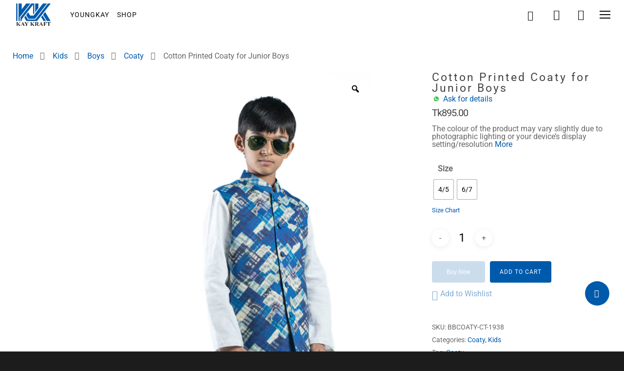

--- FILE ---
content_type: text/html; charset=UTF-8
request_url: https://www.kaykraft.com/product/cotton-printed-coaty-for-junior-boys/
body_size: 80202
content:
<!doctype html>
<html lang="en-US" class="no-js">
<head>
<!-- Meta Tags -->
<meta http-equiv="Content-Type" content="text/html; charset=UTF-8" />
<meta name="facebook-domain-verification" content="50qqgjwiece27vcxm0m0yznepx5gwa" /> 

<!-- Google Tag Manager -->
<script>(function(w,d,s,l,i){w[l]=w[l]||[];w[l].push({'gtm.start':
new Date().getTime(),event:'gtm.js'});var f=d.getElementsByTagName(s)[0],
j=d.createElement(s),dl=l!='dataLayer'?'&l='+l:'';j.async=true;j.src=
'https://www.googletagmanager.com/gtm.js?id='+i+dl;f.parentNode.insertBefore(j,f);
})(window,document,'script','dataLayer','GTM-T752M4S');</script>
<!-- End Google Tag Manager -->

<!-- Google Tag Manager -->
<script>(function(w,d,s,l,i){w[l]=w[l]||[];w[l].push({'gtm.start':
new Date().getTime(),event:'gtm.js'});var f=d.getElementsByTagName(s)[0],
j=d.createElement(s),dl=l!='dataLayer'?'&l='+l:'';j.async=true;j.src=
'https://www.googletagmanager.com/gtm.js?id='+i+dl;f.parentNode.insertBefore(j,f);
})(window,document,'script','dataLayer','GTM-WBGKWB8');</script>
<!-- End Google Tag Manager -->


	<meta name="viewport" content="width=device-width, initial-scale=1, maximum-scale=1, user-scalable=0" />
	

<!--Shortcut icon-->
<meta name='robots' content='index, follow, max-image-preview:large, max-snippet:-1, max-video-preview:-1' />
	<style>img:is([sizes="auto" i], [sizes^="auto," i]) { contain-intrinsic-size: 3000px 1500px }</style>
	
<!-- Google Tag Manager for WordPress by gtm4wp.com -->
<script data-cfasync="false" data-pagespeed-no-defer>
	var gtm4wp_datalayer_name = "dataLayer";
	var dataLayer = dataLayer || [];
	const gtm4wp_use_sku_instead = false;
	const gtm4wp_currency = 'BDT';
	const gtm4wp_product_per_impression = false;
	const gtm4wp_clear_ecommerce = false;
	const gtm4wp_datalayer_max_timeout = 2000;
</script>
<!-- End Google Tag Manager for WordPress by gtm4wp.com -->
	<!-- This site is optimized with the Yoast SEO plugin v26.4 - https://yoast.com/wordpress/plugins/seo/ -->
	<title>Cotton Printed Coaty for Junior Boys - KAY KRAFT</title>
	<meta name="description" content="Cotton Printed Coaty for Junior Boys" />
	<link rel="canonical" href="https://www.kaykraft.com/product/cotton-printed-coaty-for-junior-boys/" />
	<meta property="og:locale" content="en_US" />
	<meta property="og:type" content="article" />
	<meta property="og:title" content="Cotton Printed Coaty for Junior Boys - KAY KRAFT" />
	<meta property="og:description" content="Cotton Printed Coaty for Junior Boys" />
	<meta property="og:url" content="https://www.kaykraft.com/product/cotton-printed-coaty-for-junior-boys/" />
	<meta property="og:site_name" content="KAY KRAFT" />
	<meta property="article:modified_time" content="2025-12-11T05:52:13+00:00" />
	<meta property="og:image" content="https://cdn.kaykraft.com/wp-content/uploads/2022/12/BBCOATY-CT-1938-1.jpg" />
	<meta property="og:image:width" content="800" />
	<meta property="og:image:height" content="1200" />
	<meta property="og:image:type" content="image/jpeg" />
	<meta name="twitter:card" content="summary_large_image" />
	<meta name="twitter:label1" content="Est. reading time" />
	<meta name="twitter:data1" content="1 minute" />
	<script type="application/ld+json" class="yoast-schema-graph">{"@context":"https://schema.org","@graph":[{"@type":"WebPage","@id":"https://www.kaykraft.com/product/cotton-printed-coaty-for-junior-boys/","url":"https://www.kaykraft.com/product/cotton-printed-coaty-for-junior-boys/","name":"Cotton Printed Coaty for Junior Boys - KAY KRAFT","isPartOf":{"@id":"https://www.kaykraft.com/#website"},"primaryImageOfPage":{"@id":"https://www.kaykraft.com/product/cotton-printed-coaty-for-junior-boys/#primaryimage"},"image":{"@id":"https://www.kaykraft.com/product/cotton-printed-coaty-for-junior-boys/#primaryimage"},"thumbnailUrl":"https://cdn.kaykraft.com/wp-content/uploads/2022/12/BBCOATY-CT-1938-1.jpg","datePublished":"2024-03-14T08:40:04+00:00","dateModified":"2025-12-11T05:52:13+00:00","description":"Cotton Printed Coaty for Junior Boys","breadcrumb":{"@id":"https://www.kaykraft.com/product/cotton-printed-coaty-for-junior-boys/#breadcrumb"},"inLanguage":"en-US","potentialAction":[{"@type":"ReadAction","target":["https://www.kaykraft.com/product/cotton-printed-coaty-for-junior-boys/"]}]},{"@type":"ImageObject","inLanguage":"en-US","@id":"https://www.kaykraft.com/product/cotton-printed-coaty-for-junior-boys/#primaryimage","url":"https://cdn.kaykraft.com/wp-content/uploads/2022/12/BBCOATY-CT-1938-1.jpg","contentUrl":"https://cdn.kaykraft.com/wp-content/uploads/2022/12/BBCOATY-CT-1938-1.jpg","width":800,"height":1200,"caption":"Cotton Printed Coaty for Junior Boys"},{"@type":"BreadcrumbList","@id":"https://www.kaykraft.com/product/cotton-printed-coaty-for-junior-boys/#breadcrumb","itemListElement":[{"@type":"ListItem","position":1,"name":"Home","item":"https://www.kaykraft.com/"},{"@type":"ListItem","position":2,"name":"Shop","item":"https://www.kaykraft.com/shop/"},{"@type":"ListItem","position":3,"name":"Kids","item":"https://www.kaykraft.com/product-category/kids/"},{"@type":"ListItem","position":4,"name":"Cotton Printed Coaty for Junior Boys"}]},{"@type":"WebSite","@id":"https://www.kaykraft.com/#website","url":"https://www.kaykraft.com/","name":"KAY KRAFT","description":"Online Store for Men, Women, Kids &amp; Household","potentialAction":[{"@type":"SearchAction","target":{"@type":"EntryPoint","urlTemplate":"https://www.kaykraft.com/?s={search_term_string}"},"query-input":{"@type":"PropertyValueSpecification","valueRequired":true,"valueName":"search_term_string"}}],"inLanguage":"en-US"}]}</script>
	<!-- / Yoast SEO plugin. -->


<link rel='dns-prefetch' href='//fonts.googleapis.com' />
<link rel="alternate" type="application/rss+xml" title="KAY KRAFT &raquo; Feed" href="https://www.kaykraft.com/feed/" />
<link rel="alternate" type="application/rss+xml" title="KAY KRAFT &raquo; Comments Feed" href="https://www.kaykraft.com/comments/feed/" />
<link rel="alternate" type="application/rss+xml" title="KAY KRAFT &raquo; Cotton Printed Coaty for Junior Boys Comments Feed" href="https://www.kaykraft.com/product/cotton-printed-coaty-for-junior-boys/feed/" />
<script type="text/javascript">
/* <![CDATA[ */
window._wpemojiSettings = {"baseUrl":"https:\/\/s.w.org\/images\/core\/emoji\/16.0.1\/72x72\/","ext":".png","svgUrl":"https:\/\/s.w.org\/images\/core\/emoji\/16.0.1\/svg\/","svgExt":".svg","source":{"concatemoji":"https:\/\/www.kaykraft.com\/wp-includes\/js\/wp-emoji-release.min.js?ver=6.8.3"}};
/*! This file is auto-generated */
!function(s,n){var o,i,e;function c(e){try{var t={supportTests:e,timestamp:(new Date).valueOf()};sessionStorage.setItem(o,JSON.stringify(t))}catch(e){}}function p(e,t,n){e.clearRect(0,0,e.canvas.width,e.canvas.height),e.fillText(t,0,0);var t=new Uint32Array(e.getImageData(0,0,e.canvas.width,e.canvas.height).data),a=(e.clearRect(0,0,e.canvas.width,e.canvas.height),e.fillText(n,0,0),new Uint32Array(e.getImageData(0,0,e.canvas.width,e.canvas.height).data));return t.every(function(e,t){return e===a[t]})}function u(e,t){e.clearRect(0,0,e.canvas.width,e.canvas.height),e.fillText(t,0,0);for(var n=e.getImageData(16,16,1,1),a=0;a<n.data.length;a++)if(0!==n.data[a])return!1;return!0}function f(e,t,n,a){switch(t){case"flag":return n(e,"\ud83c\udff3\ufe0f\u200d\u26a7\ufe0f","\ud83c\udff3\ufe0f\u200b\u26a7\ufe0f")?!1:!n(e,"\ud83c\udde8\ud83c\uddf6","\ud83c\udde8\u200b\ud83c\uddf6")&&!n(e,"\ud83c\udff4\udb40\udc67\udb40\udc62\udb40\udc65\udb40\udc6e\udb40\udc67\udb40\udc7f","\ud83c\udff4\u200b\udb40\udc67\u200b\udb40\udc62\u200b\udb40\udc65\u200b\udb40\udc6e\u200b\udb40\udc67\u200b\udb40\udc7f");case"emoji":return!a(e,"\ud83e\udedf")}return!1}function g(e,t,n,a){var r="undefined"!=typeof WorkerGlobalScope&&self instanceof WorkerGlobalScope?new OffscreenCanvas(300,150):s.createElement("canvas"),o=r.getContext("2d",{willReadFrequently:!0}),i=(o.textBaseline="top",o.font="600 32px Arial",{});return e.forEach(function(e){i[e]=t(o,e,n,a)}),i}function t(e){var t=s.createElement("script");t.src=e,t.defer=!0,s.head.appendChild(t)}"undefined"!=typeof Promise&&(o="wpEmojiSettingsSupports",i=["flag","emoji"],n.supports={everything:!0,everythingExceptFlag:!0},e=new Promise(function(e){s.addEventListener("DOMContentLoaded",e,{once:!0})}),new Promise(function(t){var n=function(){try{var e=JSON.parse(sessionStorage.getItem(o));if("object"==typeof e&&"number"==typeof e.timestamp&&(new Date).valueOf()<e.timestamp+604800&&"object"==typeof e.supportTests)return e.supportTests}catch(e){}return null}();if(!n){if("undefined"!=typeof Worker&&"undefined"!=typeof OffscreenCanvas&&"undefined"!=typeof URL&&URL.createObjectURL&&"undefined"!=typeof Blob)try{var e="postMessage("+g.toString()+"("+[JSON.stringify(i),f.toString(),p.toString(),u.toString()].join(",")+"));",a=new Blob([e],{type:"text/javascript"}),r=new Worker(URL.createObjectURL(a),{name:"wpTestEmojiSupports"});return void(r.onmessage=function(e){c(n=e.data),r.terminate(),t(n)})}catch(e){}c(n=g(i,f,p,u))}t(n)}).then(function(e){for(var t in e)n.supports[t]=e[t],n.supports.everything=n.supports.everything&&n.supports[t],"flag"!==t&&(n.supports.everythingExceptFlag=n.supports.everythingExceptFlag&&n.supports[t]);n.supports.everythingExceptFlag=n.supports.everythingExceptFlag&&!n.supports.flag,n.DOMReady=!1,n.readyCallback=function(){n.DOMReady=!0}}).then(function(){return e}).then(function(){var e;n.supports.everything||(n.readyCallback(),(e=n.source||{}).concatemoji?t(e.concatemoji):e.wpemoji&&e.twemoji&&(t(e.twemoji),t(e.wpemoji)))}))}((window,document),window._wpemojiSettings);
/* ]]> */
</script>
<style id='wp-emoji-styles-inline-css' type='text/css'>

	img.wp-smiley, img.emoji {
		display: inline !important;
		border: none !important;
		box-shadow: none !important;
		height: 1em !important;
		width: 1em !important;
		margin: 0 0.07em !important;
		vertical-align: -0.1em !important;
		background: none !important;
		padding: 0 !important;
	}
</style>
<link rel='stylesheet' id='wp-block-library-css' href='https://cdn.kaykraft.com/wp-includes/css/dist/block-library/style.min.css?ver=6.8.3' type='text/css' media='all' />
<style id='classic-theme-styles-inline-css' type='text/css'>
/*! This file is auto-generated */
.wp-block-button__link{color:#fff;background-color:#32373c;border-radius:9999px;box-shadow:none;text-decoration:none;padding:calc(.667em + 2px) calc(1.333em + 2px);font-size:1.125em}.wp-block-file__button{background:#32373c;color:#fff;text-decoration:none}
</style>
<link rel='stylesheet' id='yith-wcan-shortcodes-css' href='https://cdn.kaykraft.com/wp-content/plugins/yith-woocommerce-ajax-navigation/assets/css/shortcodes.css?ver=5.15.1' type='text/css' media='all' />
<style id='yith-wcan-shortcodes-inline-css' type='text/css'>
:root{
	--yith-wcan-filters_colors_titles: #434343;
	--yith-wcan-filters_colors_background: #FFFFFF;
	--yith-wcan-filters_colors_accent: #A7144C;
	--yith-wcan-filters_colors_accent_r: 167;
	--yith-wcan-filters_colors_accent_g: 20;
	--yith-wcan-filters_colors_accent_b: 76;
	--yith-wcan-color_swatches_border_radius: 100%;
	--yith-wcan-color_swatches_size: 30px;
	--yith-wcan-labels_style_background: #FFFFFF;
	--yith-wcan-labels_style_background_hover: #A7144C;
	--yith-wcan-labels_style_background_active: #A7144C;
	--yith-wcan-labels_style_text: #434343;
	--yith-wcan-labels_style_text_hover: #FFFFFF;
	--yith-wcan-labels_style_text_active: #FFFFFF;
	--yith-wcan-anchors_style_text: #434343;
	--yith-wcan-anchors_style_text_hover: #A7144C;
	--yith-wcan-anchors_style_text_active: #A7144C;
}
</style>
<style id='global-styles-inline-css' type='text/css'>
:root{--wp--preset--aspect-ratio--square: 1;--wp--preset--aspect-ratio--4-3: 4/3;--wp--preset--aspect-ratio--3-4: 3/4;--wp--preset--aspect-ratio--3-2: 3/2;--wp--preset--aspect-ratio--2-3: 2/3;--wp--preset--aspect-ratio--16-9: 16/9;--wp--preset--aspect-ratio--9-16: 9/16;--wp--preset--color--black: #000000;--wp--preset--color--cyan-bluish-gray: #abb8c3;--wp--preset--color--white: #ffffff;--wp--preset--color--pale-pink: #f78da7;--wp--preset--color--vivid-red: #cf2e2e;--wp--preset--color--luminous-vivid-orange: #ff6900;--wp--preset--color--luminous-vivid-amber: #fcb900;--wp--preset--color--light-green-cyan: #7bdcb5;--wp--preset--color--vivid-green-cyan: #00d084;--wp--preset--color--pale-cyan-blue: #8ed1fc;--wp--preset--color--vivid-cyan-blue: #0693e3;--wp--preset--color--vivid-purple: #9b51e0;--wp--preset--gradient--vivid-cyan-blue-to-vivid-purple: linear-gradient(135deg,rgba(6,147,227,1) 0%,rgb(155,81,224) 100%);--wp--preset--gradient--light-green-cyan-to-vivid-green-cyan: linear-gradient(135deg,rgb(122,220,180) 0%,rgb(0,208,130) 100%);--wp--preset--gradient--luminous-vivid-amber-to-luminous-vivid-orange: linear-gradient(135deg,rgba(252,185,0,1) 0%,rgba(255,105,0,1) 100%);--wp--preset--gradient--luminous-vivid-orange-to-vivid-red: linear-gradient(135deg,rgba(255,105,0,1) 0%,rgb(207,46,46) 100%);--wp--preset--gradient--very-light-gray-to-cyan-bluish-gray: linear-gradient(135deg,rgb(238,238,238) 0%,rgb(169,184,195) 100%);--wp--preset--gradient--cool-to-warm-spectrum: linear-gradient(135deg,rgb(74,234,220) 0%,rgb(151,120,209) 20%,rgb(207,42,186) 40%,rgb(238,44,130) 60%,rgb(251,105,98) 80%,rgb(254,248,76) 100%);--wp--preset--gradient--blush-light-purple: linear-gradient(135deg,rgb(255,206,236) 0%,rgb(152,150,240) 100%);--wp--preset--gradient--blush-bordeaux: linear-gradient(135deg,rgb(254,205,165) 0%,rgb(254,45,45) 50%,rgb(107,0,62) 100%);--wp--preset--gradient--luminous-dusk: linear-gradient(135deg,rgb(255,203,112) 0%,rgb(199,81,192) 50%,rgb(65,88,208) 100%);--wp--preset--gradient--pale-ocean: linear-gradient(135deg,rgb(255,245,203) 0%,rgb(182,227,212) 50%,rgb(51,167,181) 100%);--wp--preset--gradient--electric-grass: linear-gradient(135deg,rgb(202,248,128) 0%,rgb(113,206,126) 100%);--wp--preset--gradient--midnight: linear-gradient(135deg,rgb(2,3,129) 0%,rgb(40,116,252) 100%);--wp--preset--font-size--small: 13px;--wp--preset--font-size--medium: 20px;--wp--preset--font-size--large: 36px;--wp--preset--font-size--x-large: 42px;--wp--preset--spacing--20: 0.44rem;--wp--preset--spacing--30: 0.67rem;--wp--preset--spacing--40: 1rem;--wp--preset--spacing--50: 1.5rem;--wp--preset--spacing--60: 2.25rem;--wp--preset--spacing--70: 3.38rem;--wp--preset--spacing--80: 5.06rem;--wp--preset--shadow--natural: 6px 6px 9px rgba(0, 0, 0, 0.2);--wp--preset--shadow--deep: 12px 12px 50px rgba(0, 0, 0, 0.4);--wp--preset--shadow--sharp: 6px 6px 0px rgba(0, 0, 0, 0.2);--wp--preset--shadow--outlined: 6px 6px 0px -3px rgba(255, 255, 255, 1), 6px 6px rgba(0, 0, 0, 1);--wp--preset--shadow--crisp: 6px 6px 0px rgba(0, 0, 0, 1);}:where(.is-layout-flex){gap: 0.5em;}:where(.is-layout-grid){gap: 0.5em;}body .is-layout-flex{display: flex;}.is-layout-flex{flex-wrap: wrap;align-items: center;}.is-layout-flex > :is(*, div){margin: 0;}body .is-layout-grid{display: grid;}.is-layout-grid > :is(*, div){margin: 0;}:where(.wp-block-columns.is-layout-flex){gap: 2em;}:where(.wp-block-columns.is-layout-grid){gap: 2em;}:where(.wp-block-post-template.is-layout-flex){gap: 1.25em;}:where(.wp-block-post-template.is-layout-grid){gap: 1.25em;}.has-black-color{color: var(--wp--preset--color--black) !important;}.has-cyan-bluish-gray-color{color: var(--wp--preset--color--cyan-bluish-gray) !important;}.has-white-color{color: var(--wp--preset--color--white) !important;}.has-pale-pink-color{color: var(--wp--preset--color--pale-pink) !important;}.has-vivid-red-color{color: var(--wp--preset--color--vivid-red) !important;}.has-luminous-vivid-orange-color{color: var(--wp--preset--color--luminous-vivid-orange) !important;}.has-luminous-vivid-amber-color{color: var(--wp--preset--color--luminous-vivid-amber) !important;}.has-light-green-cyan-color{color: var(--wp--preset--color--light-green-cyan) !important;}.has-vivid-green-cyan-color{color: var(--wp--preset--color--vivid-green-cyan) !important;}.has-pale-cyan-blue-color{color: var(--wp--preset--color--pale-cyan-blue) !important;}.has-vivid-cyan-blue-color{color: var(--wp--preset--color--vivid-cyan-blue) !important;}.has-vivid-purple-color{color: var(--wp--preset--color--vivid-purple) !important;}.has-black-background-color{background-color: var(--wp--preset--color--black) !important;}.has-cyan-bluish-gray-background-color{background-color: var(--wp--preset--color--cyan-bluish-gray) !important;}.has-white-background-color{background-color: var(--wp--preset--color--white) !important;}.has-pale-pink-background-color{background-color: var(--wp--preset--color--pale-pink) !important;}.has-vivid-red-background-color{background-color: var(--wp--preset--color--vivid-red) !important;}.has-luminous-vivid-orange-background-color{background-color: var(--wp--preset--color--luminous-vivid-orange) !important;}.has-luminous-vivid-amber-background-color{background-color: var(--wp--preset--color--luminous-vivid-amber) !important;}.has-light-green-cyan-background-color{background-color: var(--wp--preset--color--light-green-cyan) !important;}.has-vivid-green-cyan-background-color{background-color: var(--wp--preset--color--vivid-green-cyan) !important;}.has-pale-cyan-blue-background-color{background-color: var(--wp--preset--color--pale-cyan-blue) !important;}.has-vivid-cyan-blue-background-color{background-color: var(--wp--preset--color--vivid-cyan-blue) !important;}.has-vivid-purple-background-color{background-color: var(--wp--preset--color--vivid-purple) !important;}.has-black-border-color{border-color: var(--wp--preset--color--black) !important;}.has-cyan-bluish-gray-border-color{border-color: var(--wp--preset--color--cyan-bluish-gray) !important;}.has-white-border-color{border-color: var(--wp--preset--color--white) !important;}.has-pale-pink-border-color{border-color: var(--wp--preset--color--pale-pink) !important;}.has-vivid-red-border-color{border-color: var(--wp--preset--color--vivid-red) !important;}.has-luminous-vivid-orange-border-color{border-color: var(--wp--preset--color--luminous-vivid-orange) !important;}.has-luminous-vivid-amber-border-color{border-color: var(--wp--preset--color--luminous-vivid-amber) !important;}.has-light-green-cyan-border-color{border-color: var(--wp--preset--color--light-green-cyan) !important;}.has-vivid-green-cyan-border-color{border-color: var(--wp--preset--color--vivid-green-cyan) !important;}.has-pale-cyan-blue-border-color{border-color: var(--wp--preset--color--pale-cyan-blue) !important;}.has-vivid-cyan-blue-border-color{border-color: var(--wp--preset--color--vivid-cyan-blue) !important;}.has-vivid-purple-border-color{border-color: var(--wp--preset--color--vivid-purple) !important;}.has-vivid-cyan-blue-to-vivid-purple-gradient-background{background: var(--wp--preset--gradient--vivid-cyan-blue-to-vivid-purple) !important;}.has-light-green-cyan-to-vivid-green-cyan-gradient-background{background: var(--wp--preset--gradient--light-green-cyan-to-vivid-green-cyan) !important;}.has-luminous-vivid-amber-to-luminous-vivid-orange-gradient-background{background: var(--wp--preset--gradient--luminous-vivid-amber-to-luminous-vivid-orange) !important;}.has-luminous-vivid-orange-to-vivid-red-gradient-background{background: var(--wp--preset--gradient--luminous-vivid-orange-to-vivid-red) !important;}.has-very-light-gray-to-cyan-bluish-gray-gradient-background{background: var(--wp--preset--gradient--very-light-gray-to-cyan-bluish-gray) !important;}.has-cool-to-warm-spectrum-gradient-background{background: var(--wp--preset--gradient--cool-to-warm-spectrum) !important;}.has-blush-light-purple-gradient-background{background: var(--wp--preset--gradient--blush-light-purple) !important;}.has-blush-bordeaux-gradient-background{background: var(--wp--preset--gradient--blush-bordeaux) !important;}.has-luminous-dusk-gradient-background{background: var(--wp--preset--gradient--luminous-dusk) !important;}.has-pale-ocean-gradient-background{background: var(--wp--preset--gradient--pale-ocean) !important;}.has-electric-grass-gradient-background{background: var(--wp--preset--gradient--electric-grass) !important;}.has-midnight-gradient-background{background: var(--wp--preset--gradient--midnight) !important;}.has-small-font-size{font-size: var(--wp--preset--font-size--small) !important;}.has-medium-font-size{font-size: var(--wp--preset--font-size--medium) !important;}.has-large-font-size{font-size: var(--wp--preset--font-size--large) !important;}.has-x-large-font-size{font-size: var(--wp--preset--font-size--x-large) !important;}
:where(.wp-block-post-template.is-layout-flex){gap: 1.25em;}:where(.wp-block-post-template.is-layout-grid){gap: 1.25em;}
:where(.wp-block-columns.is-layout-flex){gap: 2em;}:where(.wp-block-columns.is-layout-grid){gap: 2em;}
:root :where(.wp-block-pullquote){font-size: 1.5em;line-height: 1.6;}
</style>
<link rel='stylesheet' id='contact-form-7-css' href='https://cdn.kaykraft.com/wp-content/plugins/contact-form-7/includes/css/styles.css?ver=6.1.3' type='text/css' media='all' />
<link rel='stylesheet' id='select2-css' href='https://cdn.kaykraft.com/wp-content/plugins/woocommerce/assets/css/select2.css?ver=10.3.7' type='text/css' media='all' />
<link rel='stylesheet' id='photoswipe-css' href='https://cdn.kaykraft.com/wp-content/plugins/woocommerce/assets/css/photoswipe/photoswipe.min.css?ver=10.3.7' type='text/css' media='all' />
<link rel='stylesheet' id='photoswipe-default-skin-css' href='https://cdn.kaykraft.com/wp-content/plugins/woocommerce/assets/css/photoswipe/default-skin/default-skin.min.css?ver=10.3.7' type='text/css' media='all' />
<link rel='stylesheet' id='woocommerce-layout-css' href='https://cdn.kaykraft.com/wp-content/plugins/woocommerce/assets/css/woocommerce-layout.css?ver=10.3.7' type='text/css' media='all' />
<link rel='stylesheet' id='woocommerce-smallscreen-css' href='https://cdn.kaykraft.com/wp-content/plugins/woocommerce/assets/css/woocommerce-smallscreen.css?ver=10.3.7' type='text/css' media='only screen and (max-width: 768px)' />
<link rel='stylesheet' id='woocommerce-general-css' href='https://cdn.kaykraft.com/wp-content/plugins/woocommerce/assets/css/woocommerce.css?ver=10.3.7' type='text/css' media='all' />
<style id='woocommerce-inline-inline-css' type='text/css'>
.woocommerce form .form-row .required { visibility: visible; }
</style>
<link rel='stylesheet' id='product-size-charts-plugin-for-woocommerce-css' href='https://cdn.kaykraft.com/wp-content/plugins/woo-advanced-product-size-chart/public/css/size-chart-for-woocommerce-public.css?ver=2.1.0' type='text/css' media='all' />
<style id='product-size-charts-plugin-for-woocommerce-inline-css' type='text/css'>
table#size-chart tr th {background: #000;color: #fff;}#size-chart tr:nth-child(2n+1) {background: #ebe9eb;}.button-wrapper #chart-button {color: #007acc}
</style>
<link rel='stylesheet' id='product-size-charts-plugin-for-woocommerce-jquery-modal-default-theme-css' href='https://cdn.kaykraft.com/wp-content/plugins/woo-advanced-product-size-chart/public/css/remodal-default-theme.css?ver=2.1.0' type='text/css' media='all' />
<link rel='stylesheet' id='woo-variation-swatches-css' href='https://cdn.kaykraft.com/wp-content/plugins/woo-variation-swatches/assets/css/frontend.min.css?ver=1763617853' type='text/css' media='all' />
<style id='woo-variation-swatches-inline-css' type='text/css'>
:root {
--wvs-tick:url("data:image/svg+xml;utf8,%3Csvg filter='drop-shadow(0px 0px 2px rgb(0 0 0 / .8))' xmlns='http://www.w3.org/2000/svg'  viewBox='0 0 30 30'%3E%3Cpath fill='none' stroke='%23ffffff' stroke-linecap='round' stroke-linejoin='round' stroke-width='4' d='M4 16L11 23 27 7'/%3E%3C/svg%3E");

--wvs-cross:url("data:image/svg+xml;utf8,%3Csvg filter='drop-shadow(0px 0px 5px rgb(255 255 255 / .6))' xmlns='http://www.w3.org/2000/svg' width='72px' height='72px' viewBox='0 0 24 24'%3E%3Cpath fill='none' stroke='%23ff0000' stroke-linecap='round' stroke-width='0.6' d='M5 5L19 19M19 5L5 19'/%3E%3C/svg%3E");
--wvs-single-product-item-width:40px;
--wvs-single-product-item-height:40px;
--wvs-single-product-item-font-size:14px}
</style>
<link rel='stylesheet' id='brands-styles-css' href='https://cdn.kaykraft.com/wp-content/plugins/woocommerce/assets/css/brands.css?ver=10.3.7' type='text/css' media='all' />
<link rel='preload' as='font' type='font/woff2' crossorigin='anonymous' id='tinvwl-webfont-font-css' href='https://www.kaykraft.com/wp-content/plugins/ti-woocommerce-wishlist/assets/fonts/tinvwl-webfont.woff2?ver=xu2uyi'  media='all' />
<link rel='stylesheet' id='tinvwl-webfont-css' href='https://cdn.kaykraft.com/wp-content/plugins/ti-woocommerce-wishlist/assets/css/webfont.min.css?ver=2.11.1' type='text/css' media='all' />
<link rel='stylesheet' id='tinvwl-css' href='https://cdn.kaykraft.com/wp-content/plugins/ti-woocommerce-wishlist/assets/css/public.min.css?ver=2.11.1' type='text/css' media='all' />
<link rel='stylesheet' id='font-awesome-css' href='https://cdn.kaykraft.com/wp-content/themes/salient/css/font-awesome.min.css?ver=4.6.4' type='text/css' media='all' />
<style id='font-awesome-inline-css' type='text/css'>
[data-font="FontAwesome"]:before {font-family: 'FontAwesome' !important;content: attr(data-icon) !important;speak: none !important;font-weight: normal !important;font-variant: normal !important;text-transform: none !important;line-height: 1 !important;font-style: normal !important;-webkit-font-smoothing: antialiased !important;-moz-osx-font-smoothing: grayscale !important;}
</style>
<link rel='stylesheet' id='parent-style-css' href='https://cdn.kaykraft.com/wp-content/themes/salient/style.css?ver=6.8.3' type='text/css' media='all' />
<link rel='stylesheet' id='rgs-css' href='https://cdn.kaykraft.com/wp-content/themes/salient/css/rgs.css?ver=10.0.4' type='text/css' media='all' />
<link rel='stylesheet' id='main-styles-css' href='https://cdn.kaykraft.com/wp-content/themes/salient-child/style.css?ver=10.0.4' type='text/css' media='all' />
<link rel='stylesheet' id='magnific-css' href='https://cdn.kaykraft.com/wp-content/themes/salient/css/magnific.css?ver=8.6.0' type='text/css' media='all' />
<!--[if lt IE 9]>
<link rel='stylesheet' id='nectar-ie8-css' href='https://cdn.kaykraft.com/wp-content/themes/salient/css/ie8.css?ver=6.8.3' type='text/css' media='all' />
<![endif]-->
<link rel='stylesheet' id='responsive-css' href='https://cdn.kaykraft.com/wp-content/themes/salient/css/responsive.css?ver=10.0.4' type='text/css' media='all' />
<link rel='stylesheet' id='woocommerce-css' href='https://cdn.kaykraft.com/wp-content/themes/salient/css/woocommerce.css?ver=10.0.4' type='text/css' media='all' />
<link rel='stylesheet' id='skin-material-css' href='https://cdn.kaykraft.com/wp-content/themes/salient/css/skin-material.css?ver=10.0.4' type='text/css' media='all' />
<link rel='stylesheet' id='wpbkash_alertify-css' href='https://cdn.kaykraft.com/wp-content/plugins/jwbkash/assets/css/alertify.min.css?ver=6.8.3' type='text/css' media='all' />
<link rel='stylesheet' id='alertify_bootstrap-css' href='https://cdn.kaykraft.com/wp-content/plugins/jwbkash/assets/css/bootstrap.min.css?ver=6.8.3' type='text/css' media='all' />
<link rel='stylesheet' id='wpbkash_wc-css' href='https://cdn.kaykraft.com/wp-content/plugins/jwbkash/assets/css/wpbkash_wc.css?ver=6.8.3' type='text/css' media='all' />
<link rel='stylesheet' id='buy-now-woo-css' href='https://cdn.kaykraft.com/wp-content/plugins/buy-now-woo/assets/css/buy-now-woo.css?ver=1.1.0' type='text/css' media='all' />
<link rel='stylesheet' id='woo-variation-gallery-slider-css' href='https://cdn.kaykraft.com/wp-content/plugins/woo-variation-gallery/assets/css/slick.min.css?ver=1.8.1' type='text/css' media='all' />
<link rel='stylesheet' id='dashicons-css' href='https://cdn.kaykraft.com/wp-includes/css/dashicons.min.css?ver=6.8.3' type='text/css' media='all' />
<style id='dashicons-inline-css' type='text/css'>
[data-font="Dashicons"]:before {font-family: 'Dashicons' !important;content: attr(data-icon) !important;speak: none !important;font-weight: normal !important;font-variant: normal !important;text-transform: none !important;line-height: 1 !important;font-style: normal !important;-webkit-font-smoothing: antialiased !important;-moz-osx-font-smoothing: grayscale !important;}
</style>
<link rel='stylesheet' id='woo-variation-gallery-css' href='https://cdn.kaykraft.com/wp-content/plugins/woo-variation-gallery/assets/css/frontend.min.css?ver=20.2.2' type='text/css' media='all' />
<style id='woo-variation-gallery-inline-css' type='text/css'>
:root { --wvg-thumbnail-item-gap : 0px; --wvg-single-image-size : 600px; --wvg-gallery-width : 100%; --wvg-gallery-margin : 30px; } /* Default Width */ .woo-variation-product-gallery { max-width : 100% !important; } /* Medium Devices, Desktops */ /* Small Devices, Tablets */ @media only screen and (max-width : 768px) { .woo-variation-product-gallery { width : 720px; max-width : 100% !important; float : none; } } /* Extra Small Devices, Phones */ @media only screen and (max-width : 480px) { .woo-variation-product-gallery { width : 320px; max-width : 100% !important; } }
</style>
<link rel='stylesheet' id='woo-variation-gallery-theme-support-css' href='https://cdn.kaykraft.com/wp-content/plugins/woo-variation-gallery/assets/css/theme-support.min.css?ver=20.2.2' type='text/css' media='all' />
<style type="text/css">@font-face {font-family:Roboto;font-style:normal;font-weight:400;src:url(/cf-fonts/s/roboto/5.0.11/latin/400/normal.woff2);unicode-range:U+0000-00FF,U+0131,U+0152-0153,U+02BB-02BC,U+02C6,U+02DA,U+02DC,U+0304,U+0308,U+0329,U+2000-206F,U+2074,U+20AC,U+2122,U+2191,U+2193,U+2212,U+2215,U+FEFF,U+FFFD;font-display:swap;}@font-face {font-family:Roboto;font-style:normal;font-weight:400;src:url(/cf-fonts/s/roboto/5.0.11/cyrillic/400/normal.woff2);unicode-range:U+0301,U+0400-045F,U+0490-0491,U+04B0-04B1,U+2116;font-display:swap;}@font-face {font-family:Roboto;font-style:normal;font-weight:400;src:url(/cf-fonts/s/roboto/5.0.11/greek/400/normal.woff2);unicode-range:U+0370-03FF;font-display:swap;}@font-face {font-family:Roboto;font-style:normal;font-weight:400;src:url(/cf-fonts/s/roboto/5.0.11/latin-ext/400/normal.woff2);unicode-range:U+0100-02AF,U+0304,U+0308,U+0329,U+1E00-1E9F,U+1EF2-1EFF,U+2020,U+20A0-20AB,U+20AD-20CF,U+2113,U+2C60-2C7F,U+A720-A7FF;font-display:swap;}@font-face {font-family:Roboto;font-style:normal;font-weight:400;src:url(/cf-fonts/s/roboto/5.0.11/vietnamese/400/normal.woff2);unicode-range:U+0102-0103,U+0110-0111,U+0128-0129,U+0168-0169,U+01A0-01A1,U+01AF-01B0,U+0300-0301,U+0303-0304,U+0308-0309,U+0323,U+0329,U+1EA0-1EF9,U+20AB;font-display:swap;}@font-face {font-family:Roboto;font-style:normal;font-weight:400;src:url(/cf-fonts/s/roboto/5.0.11/greek-ext/400/normal.woff2);unicode-range:U+1F00-1FFF;font-display:swap;}@font-face {font-family:Roboto;font-style:normal;font-weight:400;src:url(/cf-fonts/s/roboto/5.0.11/cyrillic-ext/400/normal.woff2);unicode-range:U+0460-052F,U+1C80-1C88,U+20B4,U+2DE0-2DFF,U+A640-A69F,U+FE2E-FE2F;font-display:swap;}@font-face {font-family:Roboto;font-style:italic;font-weight:400;src:url(/cf-fonts/s/roboto/5.0.11/latin-ext/400/italic.woff2);unicode-range:U+0100-02AF,U+0304,U+0308,U+0329,U+1E00-1E9F,U+1EF2-1EFF,U+2020,U+20A0-20AB,U+20AD-20CF,U+2113,U+2C60-2C7F,U+A720-A7FF;font-display:swap;}@font-face {font-family:Roboto;font-style:italic;font-weight:400;src:url(/cf-fonts/s/roboto/5.0.11/vietnamese/400/italic.woff2);unicode-range:U+0102-0103,U+0110-0111,U+0128-0129,U+0168-0169,U+01A0-01A1,U+01AF-01B0,U+0300-0301,U+0303-0304,U+0308-0309,U+0323,U+0329,U+1EA0-1EF9,U+20AB;font-display:swap;}@font-face {font-family:Roboto;font-style:italic;font-weight:400;src:url(/cf-fonts/s/roboto/5.0.11/greek-ext/400/italic.woff2);unicode-range:U+1F00-1FFF;font-display:swap;}@font-face {font-family:Roboto;font-style:italic;font-weight:400;src:url(/cf-fonts/s/roboto/5.0.11/cyrillic/400/italic.woff2);unicode-range:U+0301,U+0400-045F,U+0490-0491,U+04B0-04B1,U+2116;font-display:swap;}@font-face {font-family:Roboto;font-style:italic;font-weight:400;src:url(/cf-fonts/s/roboto/5.0.11/greek/400/italic.woff2);unicode-range:U+0370-03FF;font-display:swap;}@font-face {font-family:Roboto;font-style:italic;font-weight:400;src:url(/cf-fonts/s/roboto/5.0.11/cyrillic-ext/400/italic.woff2);unicode-range:U+0460-052F,U+1C80-1C88,U+20B4,U+2DE0-2DFF,U+A640-A69F,U+FE2E-FE2F;font-display:swap;}@font-face {font-family:Roboto;font-style:italic;font-weight:400;src:url(/cf-fonts/s/roboto/5.0.11/latin/400/italic.woff2);unicode-range:U+0000-00FF,U+0131,U+0152-0153,U+02BB-02BC,U+02C6,U+02DA,U+02DC,U+0304,U+0308,U+0329,U+2000-206F,U+2074,U+20AC,U+2122,U+2191,U+2193,U+2212,U+2215,U+FEFF,U+FFFD;font-display:swap;}</style>
<script type="text/template" id="tmpl-variation-template">
	<div class="woocommerce-variation-description">{{{ data.variation.variation_description }}}</div>
	<div class="woocommerce-variation-price">{{{ data.variation.price_html }}}</div>
	<div class="woocommerce-variation-availability">{{{ data.variation.availability_html }}}</div>
</script>
<script type="text/template" id="tmpl-unavailable-variation-template">
	<p role="alert">Sorry, this product is unavailable. Please choose a different combination.</p>
</script>
<script type="text/javascript" src="https://cdn.kaykraft.com/wp-includes/js/jquery/jquery.min.js?ver=3.7.1" id="jquery-core-js"></script>
<script type="text/javascript" src="https://cdn.kaykraft.com/wp-includes/js/jquery/jquery-migrate.min.js?ver=3.4.1" id="jquery-migrate-js"></script>
<script type="text/javascript" src="https://cdn.kaykraft.com/wp-content/plugins/woocommerce/assets/js/jquery-blockui/jquery.blockUI.min.js?ver=2.7.0-wc.10.3.7" id="wc-jquery-blockui-js" data-wp-strategy="defer"></script>
<script type="text/javascript" id="wc-add-to-cart-js-extra">
/* <![CDATA[ */
var wc_add_to_cart_params = {"ajax_url":"\/wp-admin\/admin-ajax.php","wc_ajax_url":"\/?wc-ajax=%%endpoint%%","i18n_view_cart":"View cart","cart_url":"https:\/\/www.kaykraft.com\/cart\/","is_cart":"","cart_redirect_after_add":"no"};
/* ]]> */
</script>
<script type="text/javascript" src="https://cdn.kaykraft.com/wp-content/plugins/woocommerce/assets/js/frontend/add-to-cart.min.js?ver=10.3.7" id="wc-add-to-cart-js" data-wp-strategy="defer"></script>
<script type="text/javascript" src="https://cdn.kaykraft.com/wp-content/plugins/woocommerce/assets/js/js-cookie/js.cookie.min.js?ver=2.1.4-wc.10.3.7" id="wc-js-cookie-js" data-wp-strategy="defer"></script>
<script type="text/javascript" id="woocommerce-js-extra">
/* <![CDATA[ */
var woocommerce_params = {"ajax_url":"\/wp-admin\/admin-ajax.php","wc_ajax_url":"\/?wc-ajax=%%endpoint%%","i18n_password_show":"Show password","i18n_password_hide":"Hide password"};
/* ]]> */
</script>
<script type="text/javascript" src="https://cdn.kaykraft.com/wp-content/plugins/woocommerce/assets/js/frontend/woocommerce.min.js?ver=10.3.7" id="woocommerce-js" defer="defer" data-wp-strategy="defer"></script>
<script type="text/javascript" id="wc-country-select-js-extra">
/* <![CDATA[ */
var wc_country_select_params = {"countries":"{\"AF\":[],\"AL\":{\"AL-01\":\"Berat\",\"AL-09\":\"Dib\\u00ebr\",\"AL-02\":\"Durr\\u00ebs\",\"AL-03\":\"Elbasan\",\"AL-04\":\"Fier\",\"AL-05\":\"Gjirokast\\u00ebr\",\"AL-06\":\"Kor\\u00e7\\u00eb\",\"AL-07\":\"Kuk\\u00ebs\",\"AL-08\":\"Lezh\\u00eb\",\"AL-10\":\"Shkod\\u00ebr\",\"AL-11\":\"Tirana\",\"AL-12\":\"Vlor\\u00eb\"},\"AO\":{\"BGO\":\"Bengo\",\"BLU\":\"Benguela\",\"BIE\":\"Bi\\u00e9\",\"CAB\":\"Cabinda\",\"CNN\":\"Cunene\",\"HUA\":\"Huambo\",\"HUI\":\"Hu\\u00edla\",\"CCU\":\"Kuando Kubango\",\"CNO\":\"Kwanza-Norte\",\"CUS\":\"Kwanza-Sul\",\"LUA\":\"Luanda\",\"LNO\":\"Lunda-Norte\",\"LSU\":\"Lunda-Sul\",\"MAL\":\"Malanje\",\"MOX\":\"Moxico\",\"NAM\":\"Namibe\",\"UIG\":\"U\\u00edge\",\"ZAI\":\"Zaire\"},\"AR\":{\"C\":\"Ciudad Aut\\u00f3noma de Buenos Aires\",\"B\":\"Buenos Aires\",\"K\":\"Catamarca\",\"H\":\"Chaco\",\"U\":\"Chubut\",\"X\":\"C\\u00f3rdoba\",\"W\":\"Corrientes\",\"E\":\"Entre R\\u00edos\",\"P\":\"Formosa\",\"Y\":\"Jujuy\",\"L\":\"La Pampa\",\"F\":\"La Rioja\",\"M\":\"Mendoza\",\"N\":\"Misiones\",\"Q\":\"Neuqu\\u00e9n\",\"R\":\"R\\u00edo Negro\",\"A\":\"Salta\",\"J\":\"San Juan\",\"D\":\"San Luis\",\"Z\":\"Santa Cruz\",\"S\":\"Santa Fe\",\"G\":\"Santiago del Estero\",\"V\":\"Tierra del Fuego\",\"T\":\"Tucum\\u00e1n\"},\"AT\":[],\"AU\":{\"ACT\":\"Australian Capital Territory\",\"NSW\":\"New South Wales\",\"NT\":\"Northern Territory\",\"QLD\":\"Queensland\",\"SA\":\"South Australia\",\"TAS\":\"Tasmania\",\"VIC\":\"Victoria\",\"WA\":\"Western Australia\"},\"AX\":[],\"BD\":{\"Bagherhat\":\"Bagherhat\",\"Bandarban\":\"Bandarban\",\"Barisal\":\"Barisal\",\"Bhola\":\"Bhola\",\"Bogra\":\"Bogra\",\"Barguna\":\"Barguna\",\"Brahmanbaria\":\"Brahmanbaria\",\"Chandpur\":\"Chandpur\",\"Chapainababganj\":\"Chapainababganj\",\"Chittagong\":\"Chittagong\",\"Chittagong City\":\"Chittagong City\",\"Chuadanga\":\"Chuadanga\",\"Comilla\":\"Comilla\",\"Cox's Bazar\":\"Cox's Bazar\",\"Dhaka Metro\":\"Dhaka Metro\",\"Dinajpur\":\"Dinajpur\",\"Faridpur\":\"Faridpur\",\"Feni\":\"Feni\",\"Gaibandha\":\"Gaibandha\",\"Gazipur\":\"Gazipur\",\"Gopalganj\":\"Gopalganj\",\"Habiganj\":\"Habiganj\",\"Jamalpur\":\"Jamalpur\",\"Jessore\":\"Jessore\",\"Jhenaidah\":\"Jhenaidah\",\"Joypurhat\":\"Joypurhat\",\"Khagrachhari\":\"Khagrachhari\",\"Khulna\":\"Khulna\",\"Kishoreganj\":\"Kishoreganj\",\"Kurigram\":\"Kurigram\",\"Kustia\":\"Kustia\",\"Lakhshmipur\":\"Lakhshmipur\",\"Lalmonirhat\":\"Lalmonirhat\",\"Madaripur\":\"Madaripur\",\"Magura\":\"Magura\",\"Manikganj\":\"Manikganj\",\"Meherpur\":\"Meherpur\",\"Moulvibazar\":\"Moulvibazar\",\"Munshiganj\":\"Munshiganj\",\"Mymenshing\":\"Mymenshing\",\"Naogaon\":\"Naogaon\",\"Naraiil\":\"Naraiil\",\"Narayanganj\":\"Narayanganj\",\"Narsingdi\":\"Narsingdi\",\"Nator\":\"Nator\",\"Netrakona\":\"Netrakona\",\"Nilphamari\":\"Nilphamari\",\"Noakhali\":\"Noakhali\",\"Pabna\":\"Pabna\",\"Panchagarh\":\"Panchagarh\",\"Patuakhali\":\"Patuakhali\",\"Pirojpur\":\"Pirojpur\",\"Rajbari\":\"Rajbari\",\"Rajshahi\":\"Rajshahi\",\"Rangamati\":\"Rangamati\",\"Rangpur\":\"Rangpur\",\"Satkhira\":\"Satkhira\",\"Dhaka\":\"Dhaka\",\"Shariatpur\":\"Shariatpur\",\"Sherpur\":\"Sherpur\",\"Sirajganj\":\"Sirajganj\",\"Sunamganj\":\"Sunamganj\",\"Sylhet\":\"Sylhet\",\"Tangail\":\"Tangail\",\"Thakurgaon\":\"Thakurgaon\"},\"BE\":[],\"BG\":{\"BG-01\":\"Blagoevgrad\",\"BG-02\":\"Burgas\",\"BG-08\":\"Dobrich\",\"BG-07\":\"Gabrovo\",\"BG-26\":\"Haskovo\",\"BG-09\":\"Kardzhali\",\"BG-10\":\"Kyustendil\",\"BG-11\":\"Lovech\",\"BG-12\":\"Montana\",\"BG-13\":\"Pazardzhik\",\"BG-14\":\"Pernik\",\"BG-15\":\"Pleven\",\"BG-16\":\"Plovdiv\",\"BG-17\":\"Razgrad\",\"BG-18\":\"Ruse\",\"BG-27\":\"Shumen\",\"BG-19\":\"Silistra\",\"BG-20\":\"Sliven\",\"BG-21\":\"Smolyan\",\"BG-23\":\"Sofia District\",\"BG-22\":\"Sofia\",\"BG-24\":\"Stara Zagora\",\"BG-25\":\"Targovishte\",\"BG-03\":\"Varna\",\"BG-04\":\"Veliko Tarnovo\",\"BG-05\":\"Vidin\",\"BG-06\":\"Vratsa\",\"BG-28\":\"Yambol\"},\"BH\":[],\"BI\":[],\"BJ\":{\"AL\":\"Alibori\",\"AK\":\"Atakora\",\"AQ\":\"Atlantique\",\"BO\":\"Borgou\",\"CO\":\"Collines\",\"KO\":\"Kouffo\",\"DO\":\"Donga\",\"LI\":\"Littoral\",\"MO\":\"Mono\",\"OU\":\"Ou\\u00e9m\\u00e9\",\"PL\":\"Plateau\",\"ZO\":\"Zou\"},\"BO\":{\"BO-B\":\"Beni\",\"BO-H\":\"Chuquisaca\",\"BO-C\":\"Cochabamba\",\"BO-L\":\"La Paz\",\"BO-O\":\"Oruro\",\"BO-N\":\"Pando\",\"BO-P\":\"Potos\\u00ed\",\"BO-S\":\"Santa Cruz\",\"BO-T\":\"Tarija\"},\"BR\":{\"AC\":\"Acre\",\"AL\":\"Alagoas\",\"AP\":\"Amap\\u00e1\",\"AM\":\"Amazonas\",\"BA\":\"Bahia\",\"CE\":\"Cear\\u00e1\",\"DF\":\"Distrito Federal\",\"ES\":\"Esp\\u00edrito Santo\",\"GO\":\"Goi\\u00e1s\",\"MA\":\"Maranh\\u00e3o\",\"MT\":\"Mato Grosso\",\"MS\":\"Mato Grosso do Sul\",\"MG\":\"Minas Gerais\",\"PA\":\"Par\\u00e1\",\"PB\":\"Para\\u00edba\",\"PR\":\"Paran\\u00e1\",\"PE\":\"Pernambuco\",\"PI\":\"Piau\\u00ed\",\"RJ\":\"Rio de Janeiro\",\"RN\":\"Rio Grande do Norte\",\"RS\":\"Rio Grande do Sul\",\"RO\":\"Rond\\u00f4nia\",\"RR\":\"Roraima\",\"SC\":\"Santa Catarina\",\"SP\":\"S\\u00e3o Paulo\",\"SE\":\"Sergipe\",\"TO\":\"Tocantins\"},\"CA\":{\"AB\":\"Alberta\",\"BC\":\"British Columbia\",\"MB\":\"Manitoba\",\"NB\":\"New Brunswick\",\"NL\":\"Newfoundland and Labrador\",\"NT\":\"Northwest Territories\",\"NS\":\"Nova Scotia\",\"NU\":\"Nunavut\",\"ON\":\"Ontario\",\"PE\":\"Prince Edward Island\",\"QC\":\"Quebec\",\"SK\":\"Saskatchewan\",\"YT\":\"Yukon Territory\"},\"CH\":{\"AG\":\"Aargau\",\"AR\":\"Appenzell Ausserrhoden\",\"AI\":\"Appenzell Innerrhoden\",\"BL\":\"Basel-Landschaft\",\"BS\":\"Basel-Stadt\",\"BE\":\"Bern\",\"FR\":\"Fribourg\",\"GE\":\"Geneva\",\"GL\":\"Glarus\",\"GR\":\"Graub\\u00fcnden\",\"JU\":\"Jura\",\"LU\":\"Luzern\",\"NE\":\"Neuch\\u00e2tel\",\"NW\":\"Nidwalden\",\"OW\":\"Obwalden\",\"SH\":\"Schaffhausen\",\"SZ\":\"Schwyz\",\"SO\":\"Solothurn\",\"SG\":\"St. Gallen\",\"TG\":\"Thurgau\",\"TI\":\"Ticino\",\"UR\":\"Uri\",\"VS\":\"Valais\",\"VD\":\"Vaud\",\"ZG\":\"Zug\",\"ZH\":\"Z\\u00fcrich\"},\"CL\":{\"CL-AI\":\"Ais\\u00e9n del General Carlos Iba\\u00f1ez del Campo\",\"CL-AN\":\"Antofagasta\",\"CL-AP\":\"Arica y Parinacota\",\"CL-AR\":\"La Araucan\\u00eda\",\"CL-AT\":\"Atacama\",\"CL-BI\":\"Biob\\u00edo\",\"CL-CO\":\"Coquimbo\",\"CL-LI\":\"Libertador General Bernardo O'Higgins\",\"CL-LL\":\"Los Lagos\",\"CL-LR\":\"Los R\\u00edos\",\"CL-MA\":\"Magallanes\",\"CL-ML\":\"Maule\",\"CL-NB\":\"\\u00d1uble\",\"CL-RM\":\"Regi\\u00f3n Metropolitana de Santiago\",\"CL-TA\":\"Tarapac\\u00e1\",\"CL-VS\":\"Valpara\\u00edso\"},\"CN\":{\"CN1\":\"Yunnan \\\/ \\u4e91\\u5357\",\"CN2\":\"Beijing \\\/ \\u5317\\u4eac\",\"CN3\":\"Tianjin \\\/ \\u5929\\u6d25\",\"CN4\":\"Hebei \\\/ \\u6cb3\\u5317\",\"CN5\":\"Shanxi \\\/ \\u5c71\\u897f\",\"CN6\":\"Inner Mongolia \\\/ \\u5167\\u8499\\u53e4\",\"CN7\":\"Liaoning \\\/ \\u8fbd\\u5b81\",\"CN8\":\"Jilin \\\/ \\u5409\\u6797\",\"CN9\":\"Heilongjiang \\\/ \\u9ed1\\u9f99\\u6c5f\",\"CN10\":\"Shanghai \\\/ \\u4e0a\\u6d77\",\"CN11\":\"Jiangsu \\\/ \\u6c5f\\u82cf\",\"CN12\":\"Zhejiang \\\/ \\u6d59\\u6c5f\",\"CN13\":\"Anhui \\\/ \\u5b89\\u5fbd\",\"CN14\":\"Fujian \\\/ \\u798f\\u5efa\",\"CN15\":\"Jiangxi \\\/ \\u6c5f\\u897f\",\"CN16\":\"Shandong \\\/ \\u5c71\\u4e1c\",\"CN17\":\"Henan \\\/ \\u6cb3\\u5357\",\"CN18\":\"Hubei \\\/ \\u6e56\\u5317\",\"CN19\":\"Hunan \\\/ \\u6e56\\u5357\",\"CN20\":\"Guangdong \\\/ \\u5e7f\\u4e1c\",\"CN21\":\"Guangxi Zhuang \\\/ \\u5e7f\\u897f\\u58ee\\u65cf\",\"CN22\":\"Hainan \\\/ \\u6d77\\u5357\",\"CN23\":\"Chongqing \\\/ \\u91cd\\u5e86\",\"CN24\":\"Sichuan \\\/ \\u56db\\u5ddd\",\"CN25\":\"Guizhou \\\/ \\u8d35\\u5dde\",\"CN26\":\"Shaanxi \\\/ \\u9655\\u897f\",\"CN27\":\"Gansu \\\/ \\u7518\\u8083\",\"CN28\":\"Qinghai \\\/ \\u9752\\u6d77\",\"CN29\":\"Ningxia Hui \\\/ \\u5b81\\u590f\",\"CN30\":\"Macao \\\/ \\u6fb3\\u95e8\",\"CN31\":\"Tibet \\\/ \\u897f\\u85cf\",\"CN32\":\"Xinjiang \\\/ \\u65b0\\u7586\"},\"CO\":{\"CO-AMA\":\"Amazonas\",\"CO-ANT\":\"Antioquia\",\"CO-ARA\":\"Arauca\",\"CO-ATL\":\"Atl\\u00e1ntico\",\"CO-BOL\":\"Bol\\u00edvar\",\"CO-BOY\":\"Boyac\\u00e1\",\"CO-CAL\":\"Caldas\",\"CO-CAQ\":\"Caquet\\u00e1\",\"CO-CAS\":\"Casanare\",\"CO-CAU\":\"Cauca\",\"CO-CES\":\"Cesar\",\"CO-CHO\":\"Choc\\u00f3\",\"CO-COR\":\"C\\u00f3rdoba\",\"CO-CUN\":\"Cundinamarca\",\"CO-DC\":\"Capital District\",\"CO-GUA\":\"Guain\\u00eda\",\"CO-GUV\":\"Guaviare\",\"CO-HUI\":\"Huila\",\"CO-LAG\":\"La Guajira\",\"CO-MAG\":\"Magdalena\",\"CO-MET\":\"Meta\",\"CO-NAR\":\"Nari\\u00f1o\",\"CO-NSA\":\"Norte de Santander\",\"CO-PUT\":\"Putumayo\",\"CO-QUI\":\"Quind\\u00edo\",\"CO-RIS\":\"Risaralda\",\"CO-SAN\":\"Santander\",\"CO-SAP\":\"San Andr\\u00e9s & Providencia\",\"CO-SUC\":\"Sucre\",\"CO-TOL\":\"Tolima\",\"CO-VAC\":\"Valle del Cauca\",\"CO-VAU\":\"Vaup\\u00e9s\",\"CO-VID\":\"Vichada\"},\"CR\":{\"CR-A\":\"Alajuela\",\"CR-C\":\"Cartago\",\"CR-G\":\"Guanacaste\",\"CR-H\":\"Heredia\",\"CR-L\":\"Lim\\u00f3n\",\"CR-P\":\"Puntarenas\",\"CR-SJ\":\"San Jos\\u00e9\"},\"CZ\":[],\"DE\":{\"DE-BW\":\"Baden-W\\u00fcrttemberg\",\"DE-BY\":\"Bavaria\",\"DE-BE\":\"Berlin\",\"DE-BB\":\"Brandenburg\",\"DE-HB\":\"Bremen\",\"DE-HH\":\"Hamburg\",\"DE-HE\":\"Hesse\",\"DE-MV\":\"Mecklenburg-Vorpommern\",\"DE-NI\":\"Lower Saxony\",\"DE-NW\":\"North Rhine-Westphalia\",\"DE-RP\":\"Rhineland-Palatinate\",\"DE-SL\":\"Saarland\",\"DE-SN\":\"Saxony\",\"DE-ST\":\"Saxony-Anhalt\",\"DE-SH\":\"Schleswig-Holstein\",\"DE-TH\":\"Thuringia\"},\"DK\":[],\"DO\":{\"DO-01\":\"Distrito Nacional\",\"DO-02\":\"Azua\",\"DO-03\":\"Baoruco\",\"DO-04\":\"Barahona\",\"DO-33\":\"Cibao Nordeste\",\"DO-34\":\"Cibao Noroeste\",\"DO-35\":\"Cibao Norte\",\"DO-36\":\"Cibao Sur\",\"DO-05\":\"Dajab\\u00f3n\",\"DO-06\":\"Duarte\",\"DO-08\":\"El Seibo\",\"DO-37\":\"El Valle\",\"DO-07\":\"El\\u00edas Pi\\u00f1a\",\"DO-38\":\"Enriquillo\",\"DO-09\":\"Espaillat\",\"DO-30\":\"Hato Mayor\",\"DO-19\":\"Hermanas Mirabal\",\"DO-39\":\"Hig\\u00fcamo\",\"DO-10\":\"Independencia\",\"DO-11\":\"La Altagracia\",\"DO-12\":\"La Romana\",\"DO-13\":\"La Vega\",\"DO-14\":\"Mar\\u00eda Trinidad S\\u00e1nchez\",\"DO-28\":\"Monse\\u00f1or Nouel\",\"DO-15\":\"Monte Cristi\",\"DO-29\":\"Monte Plata\",\"DO-40\":\"Ozama\",\"DO-16\":\"Pedernales\",\"DO-17\":\"Peravia\",\"DO-18\":\"Puerto Plata\",\"DO-20\":\"Saman\\u00e1\",\"DO-21\":\"San Crist\\u00f3bal\",\"DO-31\":\"San Jos\\u00e9 de Ocoa\",\"DO-22\":\"San Juan\",\"DO-23\":\"San Pedro de Macor\\u00eds\",\"DO-24\":\"S\\u00e1nchez Ram\\u00edrez\",\"DO-25\":\"Santiago\",\"DO-26\":\"Santiago Rodr\\u00edguez\",\"DO-32\":\"Santo Domingo\",\"DO-41\":\"Valdesia\",\"DO-27\":\"Valverde\",\"DO-42\":\"Yuma\"},\"DZ\":{\"DZ-01\":\"Adrar\",\"DZ-02\":\"Chlef\",\"DZ-03\":\"Laghouat\",\"DZ-04\":\"Oum El Bouaghi\",\"DZ-05\":\"Batna\",\"DZ-06\":\"B\\u00e9ja\\u00efa\",\"DZ-07\":\"Biskra\",\"DZ-08\":\"B\\u00e9char\",\"DZ-09\":\"Blida\",\"DZ-10\":\"Bouira\",\"DZ-11\":\"Tamanghasset\",\"DZ-12\":\"T\\u00e9bessa\",\"DZ-13\":\"Tlemcen\",\"DZ-14\":\"Tiaret\",\"DZ-15\":\"Tizi Ouzou\",\"DZ-16\":\"Algiers\",\"DZ-17\":\"Djelfa\",\"DZ-18\":\"Jijel\",\"DZ-19\":\"S\\u00e9tif\",\"DZ-20\":\"Sa\\u00efda\",\"DZ-21\":\"Skikda\",\"DZ-22\":\"Sidi Bel Abb\\u00e8s\",\"DZ-23\":\"Annaba\",\"DZ-24\":\"Guelma\",\"DZ-25\":\"Constantine\",\"DZ-26\":\"M\\u00e9d\\u00e9a\",\"DZ-27\":\"Mostaganem\",\"DZ-28\":\"M\\u2019Sila\",\"DZ-29\":\"Mascara\",\"DZ-30\":\"Ouargla\",\"DZ-31\":\"Oran\",\"DZ-32\":\"El Bayadh\",\"DZ-33\":\"Illizi\",\"DZ-34\":\"Bordj Bou Arr\\u00e9ridj\",\"DZ-35\":\"Boumerd\\u00e8s\",\"DZ-36\":\"El Tarf\",\"DZ-37\":\"Tindouf\",\"DZ-38\":\"Tissemsilt\",\"DZ-39\":\"El Oued\",\"DZ-40\":\"Khenchela\",\"DZ-41\":\"Souk Ahras\",\"DZ-42\":\"Tipasa\",\"DZ-43\":\"Mila\",\"DZ-44\":\"A\\u00efn Defla\",\"DZ-45\":\"Naama\",\"DZ-46\":\"A\\u00efn T\\u00e9mouchent\",\"DZ-47\":\"Gharda\\u00efa\",\"DZ-48\":\"Relizane\"},\"EE\":[],\"EC\":{\"EC-A\":\"Azuay\",\"EC-B\":\"Bol\\u00edvar\",\"EC-F\":\"Ca\\u00f1ar\",\"EC-C\":\"Carchi\",\"EC-H\":\"Chimborazo\",\"EC-X\":\"Cotopaxi\",\"EC-O\":\"El Oro\",\"EC-E\":\"Esmeraldas\",\"EC-W\":\"Gal\\u00e1pagos\",\"EC-G\":\"Guayas\",\"EC-I\":\"Imbabura\",\"EC-L\":\"Loja\",\"EC-R\":\"Los R\\u00edos\",\"EC-M\":\"Manab\\u00ed\",\"EC-S\":\"Morona-Santiago\",\"EC-N\":\"Napo\",\"EC-D\":\"Orellana\",\"EC-Y\":\"Pastaza\",\"EC-P\":\"Pichincha\",\"EC-SE\":\"Santa Elena\",\"EC-SD\":\"Santo Domingo de los Ts\\u00e1chilas\",\"EC-U\":\"Sucumb\\u00edos\",\"EC-T\":\"Tungurahua\",\"EC-Z\":\"Zamora-Chinchipe\"},\"EG\":{\"EGALX\":\"Alexandria\",\"EGASN\":\"Aswan\",\"EGAST\":\"Asyut\",\"EGBA\":\"Red Sea\",\"EGBH\":\"Beheira\",\"EGBNS\":\"Beni Suef\",\"EGC\":\"Cairo\",\"EGDK\":\"Dakahlia\",\"EGDT\":\"Damietta\",\"EGFYM\":\"Faiyum\",\"EGGH\":\"Gharbia\",\"EGGZ\":\"Giza\",\"EGIS\":\"Ismailia\",\"EGJS\":\"South Sinai\",\"EGKB\":\"Qalyubia\",\"EGKFS\":\"Kafr el-Sheikh\",\"EGKN\":\"Qena\",\"EGLX\":\"Luxor\",\"EGMN\":\"Minya\",\"EGMNF\":\"Monufia\",\"EGMT\":\"Matrouh\",\"EGPTS\":\"Port Said\",\"EGSHG\":\"Sohag\",\"EGSHR\":\"Al Sharqia\",\"EGSIN\":\"North Sinai\",\"EGSUZ\":\"Suez\",\"EGWAD\":\"New Valley\"},\"ES\":{\"C\":\"A Coru\\u00f1a\",\"VI\":\"Araba\\\/\\u00c1lava\",\"AB\":\"Albacete\",\"A\":\"Alicante\",\"AL\":\"Almer\\u00eda\",\"O\":\"Asturias\",\"AV\":\"\\u00c1vila\",\"BA\":\"Badajoz\",\"PM\":\"Baleares\",\"B\":\"Barcelona\",\"BU\":\"Burgos\",\"CC\":\"C\\u00e1ceres\",\"CA\":\"C\\u00e1diz\",\"S\":\"Cantabria\",\"CS\":\"Castell\\u00f3n\",\"CE\":\"Ceuta\",\"CR\":\"Ciudad Real\",\"CO\":\"C\\u00f3rdoba\",\"CU\":\"Cuenca\",\"GI\":\"Girona\",\"GR\":\"Granada\",\"GU\":\"Guadalajara\",\"SS\":\"Gipuzkoa\",\"H\":\"Huelva\",\"HU\":\"Huesca\",\"J\":\"Ja\\u00e9n\",\"LO\":\"La Rioja\",\"GC\":\"Las Palmas\",\"LE\":\"Le\\u00f3n\",\"L\":\"Lleida\",\"LU\":\"Lugo\",\"M\":\"Madrid\",\"MA\":\"M\\u00e1laga\",\"ML\":\"Melilla\",\"MU\":\"Murcia\",\"NA\":\"Navarra\",\"OR\":\"Ourense\",\"P\":\"Palencia\",\"PO\":\"Pontevedra\",\"SA\":\"Salamanca\",\"TF\":\"Santa Cruz de Tenerife\",\"SG\":\"Segovia\",\"SE\":\"Sevilla\",\"SO\":\"Soria\",\"T\":\"Tarragona\",\"TE\":\"Teruel\",\"TO\":\"Toledo\",\"V\":\"Valencia\",\"VA\":\"Valladolid\",\"BI\":\"Biscay\",\"ZA\":\"Zamora\",\"Z\":\"Zaragoza\"},\"ET\":[],\"FI\":[],\"FR\":[],\"GF\":[],\"GH\":{\"AF\":\"Ahafo\",\"AH\":\"Ashanti\",\"BA\":\"Brong-Ahafo\",\"BO\":\"Bono\",\"BE\":\"Bono East\",\"CP\":\"Central\",\"EP\":\"Eastern\",\"AA\":\"Greater Accra\",\"NE\":\"North East\",\"NP\":\"Northern\",\"OT\":\"Oti\",\"SV\":\"Savannah\",\"UE\":\"Upper East\",\"UW\":\"Upper West\",\"TV\":\"Volta\",\"WP\":\"Western\",\"WN\":\"Western North\"},\"GP\":[],\"GR\":{\"I\":\"Attica\",\"A\":\"East Macedonia and Thrace\",\"B\":\"Central Macedonia\",\"C\":\"West Macedonia\",\"D\":\"Epirus\",\"E\":\"Thessaly\",\"F\":\"Ionian Islands\",\"G\":\"West Greece\",\"H\":\"Central Greece\",\"J\":\"Peloponnese\",\"K\":\"North Aegean\",\"L\":\"South Aegean\",\"M\":\"Crete\"},\"GT\":{\"GT-AV\":\"Alta Verapaz\",\"GT-BV\":\"Baja Verapaz\",\"GT-CM\":\"Chimaltenango\",\"GT-CQ\":\"Chiquimula\",\"GT-PR\":\"El Progreso\",\"GT-ES\":\"Escuintla\",\"GT-GU\":\"Guatemala\",\"GT-HU\":\"Huehuetenango\",\"GT-IZ\":\"Izabal\",\"GT-JA\":\"Jalapa\",\"GT-JU\":\"Jutiapa\",\"GT-PE\":\"Pet\\u00e9n\",\"GT-QZ\":\"Quetzaltenango\",\"GT-QC\":\"Quich\\u00e9\",\"GT-RE\":\"Retalhuleu\",\"GT-SA\":\"Sacatep\\u00e9quez\",\"GT-SM\":\"San Marcos\",\"GT-SR\":\"Santa Rosa\",\"GT-SO\":\"Solol\\u00e1\",\"GT-SU\":\"Suchitep\\u00e9quez\",\"GT-TO\":\"Totonicap\\u00e1n\",\"GT-ZA\":\"Zacapa\"},\"HK\":{\"HONG KONG\":\"Hong Kong Island\",\"KOWLOON\":\"Kowloon\",\"NEW TERRITORIES\":\"New Territories\"},\"HN\":{\"HN-AT\":\"Atl\\u00e1ntida\",\"HN-IB\":\"Bay Islands\",\"HN-CH\":\"Choluteca\",\"HN-CL\":\"Col\\u00f3n\",\"HN-CM\":\"Comayagua\",\"HN-CP\":\"Cop\\u00e1n\",\"HN-CR\":\"Cort\\u00e9s\",\"HN-EP\":\"El Para\\u00edso\",\"HN-FM\":\"Francisco Moraz\\u00e1n\",\"HN-GD\":\"Gracias a Dios\",\"HN-IN\":\"Intibuc\\u00e1\",\"HN-LE\":\"Lempira\",\"HN-LP\":\"La Paz\",\"HN-OC\":\"Ocotepeque\",\"HN-OL\":\"Olancho\",\"HN-SB\":\"Santa B\\u00e1rbara\",\"HN-VA\":\"Valle\",\"HN-YO\":\"Yoro\"},\"HR\":{\"HR-01\":\"Zagreb County\",\"HR-02\":\"Krapina-Zagorje County\",\"HR-03\":\"Sisak-Moslavina County\",\"HR-04\":\"Karlovac County\",\"HR-05\":\"Vara\\u017edin County\",\"HR-06\":\"Koprivnica-Kri\\u017eevci County\",\"HR-07\":\"Bjelovar-Bilogora County\",\"HR-08\":\"Primorje-Gorski Kotar County\",\"HR-09\":\"Lika-Senj County\",\"HR-10\":\"Virovitica-Podravina County\",\"HR-11\":\"Po\\u017eega-Slavonia County\",\"HR-12\":\"Brod-Posavina County\",\"HR-13\":\"Zadar County\",\"HR-14\":\"Osijek-Baranja County\",\"HR-15\":\"\\u0160ibenik-Knin County\",\"HR-16\":\"Vukovar-Srijem County\",\"HR-17\":\"Split-Dalmatia County\",\"HR-18\":\"Istria County\",\"HR-19\":\"Dubrovnik-Neretva County\",\"HR-20\":\"Me\\u0111imurje County\",\"HR-21\":\"Zagreb City\"},\"HU\":{\"BK\":\"B\\u00e1cs-Kiskun\",\"BE\":\"B\\u00e9k\\u00e9s\",\"BA\":\"Baranya\",\"BZ\":\"Borsod-Aba\\u00faj-Zempl\\u00e9n\",\"BU\":\"Budapest\",\"CS\":\"Csongr\\u00e1d-Csan\\u00e1d\",\"FE\":\"Fej\\u00e9r\",\"GS\":\"Gy\\u0151r-Moson-Sopron\",\"HB\":\"Hajd\\u00fa-Bihar\",\"HE\":\"Heves\",\"JN\":\"J\\u00e1sz-Nagykun-Szolnok\",\"KE\":\"Kom\\u00e1rom-Esztergom\",\"NO\":\"N\\u00f3gr\\u00e1d\",\"PE\":\"Pest\",\"SO\":\"Somogy\",\"SZ\":\"Szabolcs-Szatm\\u00e1r-Bereg\",\"TO\":\"Tolna\",\"VA\":\"Vas\",\"VE\":\"Veszpr\\u00e9m\",\"ZA\":\"Zala\"},\"ID\":{\"AC\":\"Daerah Istimewa Aceh\",\"SU\":\"Sumatera Utara\",\"SB\":\"Sumatera Barat\",\"RI\":\"Riau\",\"KR\":\"Kepulauan Riau\",\"JA\":\"Jambi\",\"SS\":\"Sumatera Selatan\",\"BB\":\"Bangka Belitung\",\"BE\":\"Bengkulu\",\"LA\":\"Lampung\",\"JK\":\"DKI Jakarta\",\"JB\":\"Jawa Barat\",\"BT\":\"Banten\",\"JT\":\"Jawa Tengah\",\"JI\":\"Jawa Timur\",\"YO\":\"Daerah Istimewa Yogyakarta\",\"BA\":\"Bali\",\"NB\":\"Nusa Tenggara Barat\",\"NT\":\"Nusa Tenggara Timur\",\"KB\":\"Kalimantan Barat\",\"KT\":\"Kalimantan Tengah\",\"KI\":\"Kalimantan Timur\",\"KS\":\"Kalimantan Selatan\",\"KU\":\"Kalimantan Utara\",\"SA\":\"Sulawesi Utara\",\"ST\":\"Sulawesi Tengah\",\"SG\":\"Sulawesi Tenggara\",\"SR\":\"Sulawesi Barat\",\"SN\":\"Sulawesi Selatan\",\"GO\":\"Gorontalo\",\"MA\":\"Maluku\",\"MU\":\"Maluku Utara\",\"PA\":\"Papua\",\"PB\":\"Papua Barat\"},\"IE\":{\"CW\":\"Carlow\",\"CN\":\"Cavan\",\"CE\":\"Clare\",\"CO\":\"Cork\",\"DL\":\"Donegal\",\"D\":\"Dublin\",\"G\":\"Galway\",\"KY\":\"Kerry\",\"KE\":\"Kildare\",\"KK\":\"Kilkenny\",\"LS\":\"Laois\",\"LM\":\"Leitrim\",\"LK\":\"Limerick\",\"LD\":\"Longford\",\"LH\":\"Louth\",\"MO\":\"Mayo\",\"MH\":\"Meath\",\"MN\":\"Monaghan\",\"OY\":\"Offaly\",\"RN\":\"Roscommon\",\"SO\":\"Sligo\",\"TA\":\"Tipperary\",\"WD\":\"Waterford\",\"WH\":\"Westmeath\",\"WX\":\"Wexford\",\"WW\":\"Wicklow\"},\"IN\":{\"AN\":\"Andaman and Nicobar Islands\",\"AP\":\"Andhra Pradesh\",\"AR\":\"Arunachal Pradesh\",\"AS\":\"Assam\",\"BR\":\"Bihar\",\"CH\":\"Chandigarh\",\"CT\":\"Chhattisgarh\",\"DD\":\"Daman and Diu\",\"DH\":\"D\\u0101dra and Nagar Haveli and Dam\\u0101n and Diu\",\"DL\":\"Delhi\",\"DN\":\"Dadra and Nagar Haveli\",\"GA\":\"Goa\",\"GJ\":\"Gujarat\",\"HP\":\"Himachal Pradesh\",\"HR\":\"Haryana\",\"JH\":\"Jharkhand\",\"JK\":\"Jammu and Kashmir\",\"KA\":\"Karnataka\",\"KL\":\"Kerala\",\"LA\":\"Ladakh\",\"LD\":\"Lakshadweep\",\"MH\":\"Maharashtra\",\"ML\":\"Meghalaya\",\"MN\":\"Manipur\",\"MP\":\"Madhya Pradesh\",\"MZ\":\"Mizoram\",\"NL\":\"Nagaland\",\"OD\":\"Odisha\",\"PB\":\"Punjab\",\"PY\":\"Pondicherry (Puducherry)\",\"RJ\":\"Rajasthan\",\"SK\":\"Sikkim\",\"TS\":\"Telangana\",\"TN\":\"Tamil Nadu\",\"TR\":\"Tripura\",\"UP\":\"Uttar Pradesh\",\"UK\":\"Uttarakhand\",\"WB\":\"West Bengal\"},\"IR\":{\"KHZ\":\"Khuzestan (\\u062e\\u0648\\u0632\\u0633\\u062a\\u0627\\u0646)\",\"THR\":\"Tehran (\\u062a\\u0647\\u0631\\u0627\\u0646)\",\"ILM\":\"Ilaam (\\u0627\\u06cc\\u0644\\u0627\\u0645)\",\"BHR\":\"Bushehr (\\u0628\\u0648\\u0634\\u0647\\u0631)\",\"ADL\":\"Ardabil (\\u0627\\u0631\\u062f\\u0628\\u06cc\\u0644)\",\"ESF\":\"Isfahan (\\u0627\\u0635\\u0641\\u0647\\u0627\\u0646)\",\"YZD\":\"Yazd (\\u06cc\\u0632\\u062f)\",\"KRH\":\"Kermanshah (\\u06a9\\u0631\\u0645\\u0627\\u0646\\u0634\\u0627\\u0647)\",\"KRN\":\"Kerman (\\u06a9\\u0631\\u0645\\u0627\\u0646)\",\"HDN\":\"Hamadan (\\u0647\\u0645\\u062f\\u0627\\u0646)\",\"GZN\":\"Ghazvin (\\u0642\\u0632\\u0648\\u06cc\\u0646)\",\"ZJN\":\"Zanjan (\\u0632\\u0646\\u062c\\u0627\\u0646)\",\"LRS\":\"Luristan (\\u0644\\u0631\\u0633\\u062a\\u0627\\u0646)\",\"ABZ\":\"Alborz (\\u0627\\u0644\\u0628\\u0631\\u0632)\",\"EAZ\":\"East Azarbaijan (\\u0622\\u0630\\u0631\\u0628\\u0627\\u06cc\\u062c\\u0627\\u0646 \\u0634\\u0631\\u0642\\u06cc)\",\"WAZ\":\"West Azarbaijan (\\u0622\\u0630\\u0631\\u0628\\u0627\\u06cc\\u062c\\u0627\\u0646 \\u063a\\u0631\\u0628\\u06cc)\",\"CHB\":\"Chaharmahal and Bakhtiari (\\u0686\\u0647\\u0627\\u0631\\u0645\\u062d\\u0627\\u0644 \\u0648 \\u0628\\u062e\\u062a\\u06cc\\u0627\\u0631\\u06cc)\",\"SKH\":\"South Khorasan (\\u062e\\u0631\\u0627\\u0633\\u0627\\u0646 \\u062c\\u0646\\u0648\\u0628\\u06cc)\",\"RKH\":\"Razavi Khorasan (\\u062e\\u0631\\u0627\\u0633\\u0627\\u0646 \\u0631\\u0636\\u0648\\u06cc)\",\"NKH\":\"North Khorasan (\\u062e\\u0631\\u0627\\u0633\\u0627\\u0646 \\u0634\\u0645\\u0627\\u0644\\u06cc)\",\"SMN\":\"Semnan (\\u0633\\u0645\\u0646\\u0627\\u0646)\",\"FRS\":\"Fars (\\u0641\\u0627\\u0631\\u0633)\",\"QHM\":\"Qom (\\u0642\\u0645)\",\"KRD\":\"Kurdistan \\\/ \\u06a9\\u0631\\u062f\\u0633\\u062a\\u0627\\u0646)\",\"KBD\":\"Kohgiluyeh and BoyerAhmad (\\u06a9\\u0647\\u06af\\u06cc\\u0644\\u0648\\u06cc\\u06cc\\u0647 \\u0648 \\u0628\\u0648\\u06cc\\u0631\\u0627\\u062d\\u0645\\u062f)\",\"GLS\":\"Golestan (\\u06af\\u0644\\u0633\\u062a\\u0627\\u0646)\",\"GIL\":\"Gilan (\\u06af\\u06cc\\u0644\\u0627\\u0646)\",\"MZN\":\"Mazandaran (\\u0645\\u0627\\u0632\\u0646\\u062f\\u0631\\u0627\\u0646)\",\"MKZ\":\"Markazi (\\u0645\\u0631\\u06a9\\u0632\\u06cc)\",\"HRZ\":\"Hormozgan (\\u0647\\u0631\\u0645\\u0632\\u06af\\u0627\\u0646)\",\"SBN\":\"Sistan and Baluchestan (\\u0633\\u06cc\\u0633\\u062a\\u0627\\u0646 \\u0648 \\u0628\\u0644\\u0648\\u0686\\u0633\\u062a\\u0627\\u0646)\"},\"IS\":[],\"IT\":{\"AG\":\"Agrigento\",\"AL\":\"Alessandria\",\"AN\":\"Ancona\",\"AO\":\"Aosta\",\"AR\":\"Arezzo\",\"AP\":\"Ascoli Piceno\",\"AT\":\"Asti\",\"AV\":\"Avellino\",\"BA\":\"Bari\",\"BT\":\"Barletta-Andria-Trani\",\"BL\":\"Belluno\",\"BN\":\"Benevento\",\"BG\":\"Bergamo\",\"BI\":\"Biella\",\"BO\":\"Bologna\",\"BZ\":\"Bolzano\",\"BS\":\"Brescia\",\"BR\":\"Brindisi\",\"CA\":\"Cagliari\",\"CL\":\"Caltanissetta\",\"CB\":\"Campobasso\",\"CE\":\"Caserta\",\"CT\":\"Catania\",\"CZ\":\"Catanzaro\",\"CH\":\"Chieti\",\"CO\":\"Como\",\"CS\":\"Cosenza\",\"CR\":\"Cremona\",\"KR\":\"Crotone\",\"CN\":\"Cuneo\",\"EN\":\"Enna\",\"FM\":\"Fermo\",\"FE\":\"Ferrara\",\"FI\":\"Firenze\",\"FG\":\"Foggia\",\"FC\":\"Forl\\u00ec-Cesena\",\"FR\":\"Frosinone\",\"GE\":\"Genova\",\"GO\":\"Gorizia\",\"GR\":\"Grosseto\",\"IM\":\"Imperia\",\"IS\":\"Isernia\",\"SP\":\"La Spezia\",\"AQ\":\"L'Aquila\",\"LT\":\"Latina\",\"LE\":\"Lecce\",\"LC\":\"Lecco\",\"LI\":\"Livorno\",\"LO\":\"Lodi\",\"LU\":\"Lucca\",\"MC\":\"Macerata\",\"MN\":\"Mantova\",\"MS\":\"Massa-Carrara\",\"MT\":\"Matera\",\"ME\":\"Messina\",\"MI\":\"Milano\",\"MO\":\"Modena\",\"MB\":\"Monza e della Brianza\",\"NA\":\"Napoli\",\"NO\":\"Novara\",\"NU\":\"Nuoro\",\"OR\":\"Oristano\",\"PD\":\"Padova\",\"PA\":\"Palermo\",\"PR\":\"Parma\",\"PV\":\"Pavia\",\"PG\":\"Perugia\",\"PU\":\"Pesaro e Urbino\",\"PE\":\"Pescara\",\"PC\":\"Piacenza\",\"PI\":\"Pisa\",\"PT\":\"Pistoia\",\"PN\":\"Pordenone\",\"PZ\":\"Potenza\",\"PO\":\"Prato\",\"RG\":\"Ragusa\",\"RA\":\"Ravenna\",\"RC\":\"Reggio Calabria\",\"RE\":\"Reggio Emilia\",\"RI\":\"Rieti\",\"RN\":\"Rimini\",\"RM\":\"Roma\",\"RO\":\"Rovigo\",\"SA\":\"Salerno\",\"SS\":\"Sassari\",\"SV\":\"Savona\",\"SI\":\"Siena\",\"SR\":\"Siracusa\",\"SO\":\"Sondrio\",\"SU\":\"Sud Sardegna\",\"TA\":\"Taranto\",\"TE\":\"Teramo\",\"TR\":\"Terni\",\"TO\":\"Torino\",\"TP\":\"Trapani\",\"TN\":\"Trento\",\"TV\":\"Treviso\",\"TS\":\"Trieste\",\"UD\":\"Udine\",\"VA\":\"Varese\",\"VE\":\"Venezia\",\"VB\":\"Verbano-Cusio-Ossola\",\"VC\":\"Vercelli\",\"VR\":\"Verona\",\"VV\":\"Vibo Valentia\",\"VI\":\"Vicenza\",\"VT\":\"Viterbo\"},\"IL\":[],\"IM\":[],\"JM\":{\"JM-01\":\"Kingston\",\"JM-02\":\"Saint Andrew\",\"JM-03\":\"Saint Thomas\",\"JM-04\":\"Portland\",\"JM-05\":\"Saint Mary\",\"JM-06\":\"Saint Ann\",\"JM-07\":\"Trelawny\",\"JM-08\":\"Saint James\",\"JM-09\":\"Hanover\",\"JM-10\":\"Westmoreland\",\"JM-11\":\"Saint Elizabeth\",\"JM-12\":\"Manchester\",\"JM-13\":\"Clarendon\",\"JM-14\":\"Saint Catherine\"},\"JP\":{\"JP01\":\"Hokkaido\",\"JP02\":\"Aomori\",\"JP03\":\"Iwate\",\"JP04\":\"Miyagi\",\"JP05\":\"Akita\",\"JP06\":\"Yamagata\",\"JP07\":\"Fukushima\",\"JP08\":\"Ibaraki\",\"JP09\":\"Tochigi\",\"JP10\":\"Gunma\",\"JP11\":\"Saitama\",\"JP12\":\"Chiba\",\"JP13\":\"Tokyo\",\"JP14\":\"Kanagawa\",\"JP15\":\"Niigata\",\"JP16\":\"Toyama\",\"JP17\":\"Ishikawa\",\"JP18\":\"Fukui\",\"JP19\":\"Yamanashi\",\"JP20\":\"Nagano\",\"JP21\":\"Gifu\",\"JP22\":\"Shizuoka\",\"JP23\":\"Aichi\",\"JP24\":\"Mie\",\"JP25\":\"Shiga\",\"JP26\":\"Kyoto\",\"JP27\":\"Osaka\",\"JP28\":\"Hyogo\",\"JP29\":\"Nara\",\"JP30\":\"Wakayama\",\"JP31\":\"Tottori\",\"JP32\":\"Shimane\",\"JP33\":\"Okayama\",\"JP34\":\"Hiroshima\",\"JP35\":\"Yamaguchi\",\"JP36\":\"Tokushima\",\"JP37\":\"Kagawa\",\"JP38\":\"Ehime\",\"JP39\":\"Kochi\",\"JP40\":\"Fukuoka\",\"JP41\":\"Saga\",\"JP42\":\"Nagasaki\",\"JP43\":\"Kumamoto\",\"JP44\":\"Oita\",\"JP45\":\"Miyazaki\",\"JP46\":\"Kagoshima\",\"JP47\":\"Okinawa\"},\"KE\":{\"KE01\":\"Baringo\",\"KE02\":\"Bomet\",\"KE03\":\"Bungoma\",\"KE04\":\"Busia\",\"KE05\":\"Elgeyo-Marakwet\",\"KE06\":\"Embu\",\"KE07\":\"Garissa\",\"KE08\":\"Homa Bay\",\"KE09\":\"Isiolo\",\"KE10\":\"Kajiado\",\"KE11\":\"Kakamega\",\"KE12\":\"Kericho\",\"KE13\":\"Kiambu\",\"KE14\":\"Kilifi\",\"KE15\":\"Kirinyaga\",\"KE16\":\"Kisii\",\"KE17\":\"Kisumu\",\"KE18\":\"Kitui\",\"KE19\":\"Kwale\",\"KE20\":\"Laikipia\",\"KE21\":\"Lamu\",\"KE22\":\"Machakos\",\"KE23\":\"Makueni\",\"KE24\":\"Mandera\",\"KE25\":\"Marsabit\",\"KE26\":\"Meru\",\"KE27\":\"Migori\",\"KE28\":\"Mombasa\",\"KE29\":\"Murang\\u2019a\",\"KE30\":\"Nairobi County\",\"KE31\":\"Nakuru\",\"KE32\":\"Nandi\",\"KE33\":\"Narok\",\"KE34\":\"Nyamira\",\"KE35\":\"Nyandarua\",\"KE36\":\"Nyeri\",\"KE37\":\"Samburu\",\"KE38\":\"Siaya\",\"KE39\":\"Taita-Taveta\",\"KE40\":\"Tana River\",\"KE41\":\"Tharaka-Nithi\",\"KE42\":\"Trans Nzoia\",\"KE43\":\"Turkana\",\"KE44\":\"Uasin Gishu\",\"KE45\":\"Vihiga\",\"KE46\":\"Wajir\",\"KE47\":\"West Pokot\"},\"KN\":{\"KNK\":\"Saint Kitts\",\"KNN\":\"Nevis\",\"KN01\":\"Christ Church Nichola Town\",\"KN02\":\"Saint Anne Sandy Point\",\"KN03\":\"Saint George Basseterre\",\"KN04\":\"Saint George Gingerland\",\"KN05\":\"Saint James Windward\",\"KN06\":\"Saint John Capisterre\",\"KN07\":\"Saint John Figtree\",\"KN08\":\"Saint Mary Cayon\",\"KN09\":\"Saint Paul Capisterre\",\"KN10\":\"Saint Paul Charlestown\",\"KN11\":\"Saint Peter Basseterre\",\"KN12\":\"Saint Thomas Lowland\",\"KN13\":\"Saint Thomas Middle Island\",\"KN15\":\"Trinity Palmetto Point\"},\"KR\":[],\"KW\":[],\"LA\":{\"AT\":\"Attapeu\",\"BK\":\"Bokeo\",\"BL\":\"Bolikhamsai\",\"CH\":\"Champasak\",\"HO\":\"Houaphanh\",\"KH\":\"Khammouane\",\"LM\":\"Luang Namtha\",\"LP\":\"Luang Prabang\",\"OU\":\"Oudomxay\",\"PH\":\"Phongsaly\",\"SL\":\"Salavan\",\"SV\":\"Savannakhet\",\"VI\":\"Vientiane Province\",\"VT\":\"Vientiane\",\"XA\":\"Sainyabuli\",\"XE\":\"Sekong\",\"XI\":\"Xiangkhouang\",\"XS\":\"Xaisomboun\"},\"LB\":[],\"LI\":[],\"LR\":{\"BM\":\"Bomi\",\"BN\":\"Bong\",\"GA\":\"Gbarpolu\",\"GB\":\"Grand Bassa\",\"GC\":\"Grand Cape Mount\",\"GG\":\"Grand Gedeh\",\"GK\":\"Grand Kru\",\"LO\":\"Lofa\",\"MA\":\"Margibi\",\"MY\":\"Maryland\",\"MO\":\"Montserrado\",\"NM\":\"Nimba\",\"RV\":\"Rivercess\",\"RG\":\"River Gee\",\"SN\":\"Sinoe\"},\"LU\":[],\"MA\":{\"maagd\":\"Agadir-Ida Ou Tanane\",\"maazi\":\"Azilal\",\"mabem\":\"B\\u00e9ni-Mellal\",\"maber\":\"Berkane\",\"mabes\":\"Ben Slimane\",\"mabod\":\"Boujdour\",\"mabom\":\"Boulemane\",\"mabrr\":\"Berrechid\",\"macas\":\"Casablanca\",\"mache\":\"Chefchaouen\",\"machi\":\"Chichaoua\",\"macht\":\"Chtouka A\\u00eft Baha\",\"madri\":\"Driouch\",\"maedi\":\"Essaouira\",\"maerr\":\"Errachidia\",\"mafah\":\"Fahs-Beni Makada\",\"mafes\":\"F\\u00e8s-Dar-Dbibegh\",\"mafig\":\"Figuig\",\"mafqh\":\"Fquih Ben Salah\",\"mague\":\"Guelmim\",\"maguf\":\"Guercif\",\"mahaj\":\"El Hajeb\",\"mahao\":\"Al Haouz\",\"mahoc\":\"Al Hoce\\u00efma\",\"maifr\":\"Ifrane\",\"maine\":\"Inezgane-A\\u00eft Melloul\",\"majdi\":\"El Jadida\",\"majra\":\"Jerada\",\"maken\":\"K\\u00e9nitra\",\"makes\":\"Kelaat Sraghna\",\"makhe\":\"Khemisset\",\"makhn\":\"Kh\\u00e9nifra\",\"makho\":\"Khouribga\",\"malaa\":\"La\\u00e2youne\",\"malar\":\"Larache\",\"mamar\":\"Marrakech\",\"mamdf\":\"M\\u2019diq-Fnideq\",\"mamed\":\"M\\u00e9diouna\",\"mamek\":\"Mekn\\u00e8s\",\"mamid\":\"Midelt\",\"mammd\":\"Marrakech-Medina\",\"mammn\":\"Marrakech-Menara\",\"mamoh\":\"Mohammedia\",\"mamou\":\"Moulay Yacoub\",\"manad\":\"Nador\",\"manou\":\"Nouaceur\",\"maoua\":\"Ouarzazate\",\"maoud\":\"Oued Ed-Dahab\",\"maouj\":\"Oujda-Angad\",\"maouz\":\"Ouezzane\",\"marab\":\"Rabat\",\"mareh\":\"Rehamna\",\"masaf\":\"Safi\",\"masal\":\"Sal\\u00e9\",\"masef\":\"Sefrou\",\"maset\":\"Settat\",\"masib\":\"Sidi Bennour\",\"masif\":\"Sidi Ifni\",\"masik\":\"Sidi Kacem\",\"masil\":\"Sidi Slimane\",\"maskh\":\"Skhirat-T\\u00e9mara\",\"masyb\":\"Sidi Youssef Ben Ali\",\"mataf\":\"Tarfaya (EH-partial)\",\"matai\":\"Taourirt\",\"matao\":\"Taounate\",\"matar\":\"Taroudant\",\"matat\":\"Tata\",\"mataz\":\"Taza\",\"matet\":\"T\\u00e9touan\",\"matin\":\"Tinghir\",\"matiz\":\"Tiznit\",\"matng\":\"Tangier-Assilah\",\"matnt\":\"Tan-Tan\",\"mayus\":\"Youssoufia\",\"mazag\":\"Zagora\"},\"MD\":{\"C\":\"Chi\\u0219in\\u0103u\",\"BL\":\"B\\u0103l\\u021bi\",\"AN\":\"Anenii Noi\",\"BS\":\"Basarabeasca\",\"BR\":\"Briceni\",\"CH\":\"Cahul\",\"CT\":\"Cantemir\",\"CL\":\"C\\u0103l\\u0103ra\\u0219i\",\"CS\":\"C\\u0103u\\u0219eni\",\"CM\":\"Cimi\\u0219lia\",\"CR\":\"Criuleni\",\"DN\":\"Dondu\\u0219eni\",\"DR\":\"Drochia\",\"DB\":\"Dub\\u0103sari\",\"ED\":\"Edine\\u021b\",\"FL\":\"F\\u0103le\\u0219ti\",\"FR\":\"Flore\\u0219ti\",\"GE\":\"UTA G\\u0103g\\u0103uzia\",\"GL\":\"Glodeni\",\"HN\":\"H\\u00eence\\u0219ti\",\"IL\":\"Ialoveni\",\"LV\":\"Leova\",\"NS\":\"Nisporeni\",\"OC\":\"Ocni\\u021ba\",\"OR\":\"Orhei\",\"RZ\":\"Rezina\",\"RS\":\"R\\u00ee\\u0219cani\",\"SG\":\"S\\u00eengerei\",\"SR\":\"Soroca\",\"ST\":\"Str\\u0103\\u0219eni\",\"SD\":\"\\u0218old\\u0103ne\\u0219ti\",\"SV\":\"\\u0218tefan Vod\\u0103\",\"TR\":\"Taraclia\",\"TL\":\"Telene\\u0219ti\",\"UN\":\"Ungheni\"},\"MF\":[],\"MQ\":[],\"MT\":[],\"MX\":{\"DF\":\"Ciudad de M\\u00e9xico\",\"JA\":\"Jalisco\",\"NL\":\"Nuevo Le\\u00f3n\",\"AG\":\"Aguascalientes\",\"BC\":\"Baja California\",\"BS\":\"Baja California Sur\",\"CM\":\"Campeche\",\"CS\":\"Chiapas\",\"CH\":\"Chihuahua\",\"CO\":\"Coahuila\",\"CL\":\"Colima\",\"DG\":\"Durango\",\"GT\":\"Guanajuato\",\"GR\":\"Guerrero\",\"HG\":\"Hidalgo\",\"MX\":\"Estado de M\\u00e9xico\",\"MI\":\"Michoac\\u00e1n\",\"MO\":\"Morelos\",\"NA\":\"Nayarit\",\"OA\":\"Oaxaca\",\"PU\":\"Puebla\",\"QT\":\"Quer\\u00e9taro\",\"QR\":\"Quintana Roo\",\"SL\":\"San Luis Potos\\u00ed\",\"SI\":\"Sinaloa\",\"SO\":\"Sonora\",\"TB\":\"Tabasco\",\"TM\":\"Tamaulipas\",\"TL\":\"Tlaxcala\",\"VE\":\"Veracruz\",\"YU\":\"Yucat\\u00e1n\",\"ZA\":\"Zacatecas\"},\"MY\":{\"JHR\":\"Johor\",\"KDH\":\"Kedah\",\"KTN\":\"Kelantan\",\"LBN\":\"Labuan\",\"MLK\":\"Malacca (Melaka)\",\"NSN\":\"Negeri Sembilan\",\"PHG\":\"Pahang\",\"PNG\":\"Penang (Pulau Pinang)\",\"PRK\":\"Perak\",\"PLS\":\"Perlis\",\"SBH\":\"Sabah\",\"SWK\":\"Sarawak\",\"SGR\":\"Selangor\",\"TRG\":\"Terengganu\",\"PJY\":\"Putrajaya\",\"KUL\":\"Kuala Lumpur\"},\"MZ\":{\"MZP\":\"Cabo Delgado\",\"MZG\":\"Gaza\",\"MZI\":\"Inhambane\",\"MZB\":\"Manica\",\"MZL\":\"Maputo Province\",\"MZMPM\":\"Maputo\",\"MZN\":\"Nampula\",\"MZA\":\"Niassa\",\"MZS\":\"Sofala\",\"MZT\":\"Tete\",\"MZQ\":\"Zamb\\u00e9zia\"},\"NA\":{\"ER\":\"Erongo\",\"HA\":\"Hardap\",\"KA\":\"Karas\",\"KE\":\"Kavango East\",\"KW\":\"Kavango West\",\"KH\":\"Khomas\",\"KU\":\"Kunene\",\"OW\":\"Ohangwena\",\"OH\":\"Omaheke\",\"OS\":\"Omusati\",\"ON\":\"Oshana\",\"OT\":\"Oshikoto\",\"OD\":\"Otjozondjupa\",\"CA\":\"Zambezi\"},\"NG\":{\"AB\":\"Abia\",\"FC\":\"Abuja\",\"AD\":\"Adamawa\",\"AK\":\"Akwa Ibom\",\"AN\":\"Anambra\",\"BA\":\"Bauchi\",\"BY\":\"Bayelsa\",\"BE\":\"Benue\",\"BO\":\"Borno\",\"CR\":\"Cross River\",\"DE\":\"Delta\",\"EB\":\"Ebonyi\",\"ED\":\"Edo\",\"EK\":\"Ekiti\",\"EN\":\"Enugu\",\"GO\":\"Gombe\",\"IM\":\"Imo\",\"JI\":\"Jigawa\",\"KD\":\"Kaduna\",\"KN\":\"Kano\",\"KT\":\"Katsina\",\"KE\":\"Kebbi\",\"KO\":\"Kogi\",\"KW\":\"Kwara\",\"LA\":\"Lagos\",\"NA\":\"Nasarawa\",\"NI\":\"Niger\",\"OG\":\"Ogun\",\"ON\":\"Ondo\",\"OS\":\"Osun\",\"OY\":\"Oyo\",\"PL\":\"Plateau\",\"RI\":\"Rivers\",\"SO\":\"Sokoto\",\"TA\":\"Taraba\",\"YO\":\"Yobe\",\"ZA\":\"Zamfara\"},\"NL\":[],\"NO\":[],\"NP\":{\"BAG\":\"Bagmati\",\"BHE\":\"Bheri\",\"DHA\":\"Dhaulagiri\",\"GAN\":\"Gandaki\",\"JAN\":\"Janakpur\",\"KAR\":\"Karnali\",\"KOS\":\"Koshi\",\"LUM\":\"Lumbini\",\"MAH\":\"Mahakali\",\"MEC\":\"Mechi\",\"NAR\":\"Narayani\",\"RAP\":\"Rapti\",\"SAG\":\"Sagarmatha\",\"SET\":\"Seti\"},\"NI\":{\"NI-AN\":\"Atl\\u00e1ntico Norte\",\"NI-AS\":\"Atl\\u00e1ntico Sur\",\"NI-BO\":\"Boaco\",\"NI-CA\":\"Carazo\",\"NI-CI\":\"Chinandega\",\"NI-CO\":\"Chontales\",\"NI-ES\":\"Estel\\u00ed\",\"NI-GR\":\"Granada\",\"NI-JI\":\"Jinotega\",\"NI-LE\":\"Le\\u00f3n\",\"NI-MD\":\"Madriz\",\"NI-MN\":\"Managua\",\"NI-MS\":\"Masaya\",\"NI-MT\":\"Matagalpa\",\"NI-NS\":\"Nueva Segovia\",\"NI-RI\":\"Rivas\",\"NI-SJ\":\"R\\u00edo San Juan\"},\"NZ\":{\"NTL\":\"Northland\",\"AUK\":\"Auckland\",\"WKO\":\"Waikato\",\"BOP\":\"Bay of Plenty\",\"TKI\":\"Taranaki\",\"GIS\":\"Gisborne\",\"HKB\":\"Hawke\\u2019s Bay\",\"MWT\":\"Manawatu-Whanganui\",\"WGN\":\"Wellington\",\"NSN\":\"Nelson\",\"MBH\":\"Marlborough\",\"TAS\":\"Tasman\",\"WTC\":\"West Coast\",\"CAN\":\"Canterbury\",\"OTA\":\"Otago\",\"STL\":\"Southland\"},\"PA\":{\"PA-1\":\"Bocas del Toro\",\"PA-2\":\"Cocl\\u00e9\",\"PA-3\":\"Col\\u00f3n\",\"PA-4\":\"Chiriqu\\u00ed\",\"PA-5\":\"Dari\\u00e9n\",\"PA-6\":\"Herrera\",\"PA-7\":\"Los Santos\",\"PA-8\":\"Panam\\u00e1\",\"PA-9\":\"Veraguas\",\"PA-10\":\"West Panam\\u00e1\",\"PA-EM\":\"Ember\\u00e1\",\"PA-KY\":\"Guna Yala\",\"PA-NB\":\"Ng\\u00f6be-Bugl\\u00e9\"},\"PE\":{\"CAL\":\"El Callao\",\"LMA\":\"Municipalidad Metropolitana de Lima\",\"AMA\":\"Amazonas\",\"ANC\":\"Ancash\",\"APU\":\"Apur\\u00edmac\",\"ARE\":\"Arequipa\",\"AYA\":\"Ayacucho\",\"CAJ\":\"Cajamarca\",\"CUS\":\"Cusco\",\"HUV\":\"Huancavelica\",\"HUC\":\"Hu\\u00e1nuco\",\"ICA\":\"Ica\",\"JUN\":\"Jun\\u00edn\",\"LAL\":\"La Libertad\",\"LAM\":\"Lambayeque\",\"LIM\":\"Lima\",\"LOR\":\"Loreto\",\"MDD\":\"Madre de Dios\",\"MOQ\":\"Moquegua\",\"PAS\":\"Pasco\",\"PIU\":\"Piura\",\"PUN\":\"Puno\",\"SAM\":\"San Mart\\u00edn\",\"TAC\":\"Tacna\",\"TUM\":\"Tumbes\",\"UCA\":\"Ucayali\"},\"PH\":{\"ABR\":\"Abra\",\"AGN\":\"Agusan del Norte\",\"AGS\":\"Agusan del Sur\",\"AKL\":\"Aklan\",\"ALB\":\"Albay\",\"ANT\":\"Antique\",\"APA\":\"Apayao\",\"AUR\":\"Aurora\",\"BAS\":\"Basilan\",\"BAN\":\"Bataan\",\"BTN\":\"Batanes\",\"BTG\":\"Batangas\",\"BEN\":\"Benguet\",\"BIL\":\"Biliran\",\"BOH\":\"Bohol\",\"BUK\":\"Bukidnon\",\"BUL\":\"Bulacan\",\"CAG\":\"Cagayan\",\"CAN\":\"Camarines Norte\",\"CAS\":\"Camarines Sur\",\"CAM\":\"Camiguin\",\"CAP\":\"Capiz\",\"CAT\":\"Catanduanes\",\"CAV\":\"Cavite\",\"CEB\":\"Cebu\",\"COM\":\"Compostela Valley\",\"NCO\":\"Cotabato\",\"DAV\":\"Davao del Norte\",\"DAS\":\"Davao del Sur\",\"DAC\":\"Davao Occidental\",\"DAO\":\"Davao Oriental\",\"DIN\":\"Dinagat Islands\",\"EAS\":\"Eastern Samar\",\"GUI\":\"Guimaras\",\"IFU\":\"Ifugao\",\"ILN\":\"Ilocos Norte\",\"ILS\":\"Ilocos Sur\",\"ILI\":\"Iloilo\",\"ISA\":\"Isabela\",\"KAL\":\"Kalinga\",\"LUN\":\"La Union\",\"LAG\":\"Laguna\",\"LAN\":\"Lanao del Norte\",\"LAS\":\"Lanao del Sur\",\"LEY\":\"Leyte\",\"MAG\":\"Maguindanao\",\"MAD\":\"Marinduque\",\"MAS\":\"Masbate\",\"MSC\":\"Misamis Occidental\",\"MSR\":\"Misamis Oriental\",\"MOU\":\"Mountain Province\",\"NEC\":\"Negros Occidental\",\"NER\":\"Negros Oriental\",\"NSA\":\"Northern Samar\",\"NUE\":\"Nueva Ecija\",\"NUV\":\"Nueva Vizcaya\",\"MDC\":\"Occidental Mindoro\",\"MDR\":\"Oriental Mindoro\",\"PLW\":\"Palawan\",\"PAM\":\"Pampanga\",\"PAN\":\"Pangasinan\",\"QUE\":\"Quezon\",\"QUI\":\"Quirino\",\"RIZ\":\"Rizal\",\"ROM\":\"Romblon\",\"WSA\":\"Samar\",\"SAR\":\"Sarangani\",\"SIQ\":\"Siquijor\",\"SOR\":\"Sorsogon\",\"SCO\":\"South Cotabato\",\"SLE\":\"Southern Leyte\",\"SUK\":\"Sultan Kudarat\",\"SLU\":\"Sulu\",\"SUN\":\"Surigao del Norte\",\"SUR\":\"Surigao del Sur\",\"TAR\":\"Tarlac\",\"TAW\":\"Tawi-Tawi\",\"ZMB\":\"Zambales\",\"ZAN\":\"Zamboanga del Norte\",\"ZAS\":\"Zamboanga del Sur\",\"ZSI\":\"Zamboanga Sibugay\",\"00\":\"Metro Manila\"},\"PK\":{\"JK\":\"Azad Kashmir\",\"BA\":\"Balochistan\",\"TA\":\"FATA\",\"GB\":\"Gilgit Baltistan\",\"IS\":\"Islamabad Capital Territory\",\"KP\":\"Khyber Pakhtunkhwa\",\"PB\":\"Punjab\",\"SD\":\"Sindh\"},\"PL\":[],\"PR\":[],\"PT\":[],\"PY\":{\"PY-ASU\":\"Asunci\\u00f3n\",\"PY-1\":\"Concepci\\u00f3n\",\"PY-2\":\"San Pedro\",\"PY-3\":\"Cordillera\",\"PY-4\":\"Guair\\u00e1\",\"PY-5\":\"Caaguaz\\u00fa\",\"PY-6\":\"Caazap\\u00e1\",\"PY-7\":\"Itap\\u00faa\",\"PY-8\":\"Misiones\",\"PY-9\":\"Paraguar\\u00ed\",\"PY-10\":\"Alto Paran\\u00e1\",\"PY-11\":\"Central\",\"PY-12\":\"\\u00d1eembuc\\u00fa\",\"PY-13\":\"Amambay\",\"PY-14\":\"Canindey\\u00fa\",\"PY-15\":\"Presidente Hayes\",\"PY-16\":\"Alto Paraguay\",\"PY-17\":\"Boquer\\u00f3n\"},\"RE\":[],\"RO\":{\"AB\":\"Alba\",\"AR\":\"Arad\",\"AG\":\"Arge\\u0219\",\"BC\":\"Bac\\u0103u\",\"BH\":\"Bihor\",\"BN\":\"Bistri\\u021ba-N\\u0103s\\u0103ud\",\"BT\":\"Boto\\u0219ani\",\"BR\":\"Br\\u0103ila\",\"BV\":\"Bra\\u0219ov\",\"B\":\"Bucure\\u0219ti\",\"BZ\":\"Buz\\u0103u\",\"CL\":\"C\\u0103l\\u0103ra\\u0219i\",\"CS\":\"Cara\\u0219-Severin\",\"CJ\":\"Cluj\",\"CT\":\"Constan\\u021ba\",\"CV\":\"Covasna\",\"DB\":\"D\\u00e2mbovi\\u021ba\",\"DJ\":\"Dolj\",\"GL\":\"Gala\\u021bi\",\"GR\":\"Giurgiu\",\"GJ\":\"Gorj\",\"HR\":\"Harghita\",\"HD\":\"Hunedoara\",\"IL\":\"Ialomi\\u021ba\",\"IS\":\"Ia\\u0219i\",\"IF\":\"Ilfov\",\"MM\":\"Maramure\\u0219\",\"MH\":\"Mehedin\\u021bi\",\"MS\":\"Mure\\u0219\",\"NT\":\"Neam\\u021b\",\"OT\":\"Olt\",\"PH\":\"Prahova\",\"SJ\":\"S\\u0103laj\",\"SM\":\"Satu Mare\",\"SB\":\"Sibiu\",\"SV\":\"Suceava\",\"TR\":\"Teleorman\",\"TM\":\"Timi\\u0219\",\"TL\":\"Tulcea\",\"VL\":\"V\\u00e2lcea\",\"VS\":\"Vaslui\",\"VN\":\"Vrancea\"},\"SN\":{\"SNDB\":\"Diourbel\",\"SNDK\":\"Dakar\",\"SNFK\":\"Fatick\",\"SNKA\":\"Kaffrine\",\"SNKD\":\"Kolda\",\"SNKE\":\"K\\u00e9dougou\",\"SNKL\":\"Kaolack\",\"SNLG\":\"Louga\",\"SNMT\":\"Matam\",\"SNSE\":\"S\\u00e9dhiou\",\"SNSL\":\"Saint-Louis\",\"SNTC\":\"Tambacounda\",\"SNTH\":\"Thi\\u00e8s\",\"SNZG\":\"Ziguinchor\"},\"SG\":[],\"SK\":[],\"SI\":[],\"SV\":{\"SV-AH\":\"Ahuachap\\u00e1n\",\"SV-CA\":\"Caba\\u00f1as\",\"SV-CH\":\"Chalatenango\",\"SV-CU\":\"Cuscatl\\u00e1n\",\"SV-LI\":\"La Libertad\",\"SV-MO\":\"Moraz\\u00e1n\",\"SV-PA\":\"La Paz\",\"SV-SA\":\"Santa Ana\",\"SV-SM\":\"San Miguel\",\"SV-SO\":\"Sonsonate\",\"SV-SS\":\"San Salvador\",\"SV-SV\":\"San Vicente\",\"SV-UN\":\"La Uni\\u00f3n\",\"SV-US\":\"Usulut\\u00e1n\"},\"TH\":{\"TH-37\":\"Amnat Charoen\",\"TH-15\":\"Ang Thong\",\"TH-14\":\"Ayutthaya\",\"TH-10\":\"Bangkok\",\"TH-38\":\"Bueng Kan\",\"TH-31\":\"Buri Ram\",\"TH-24\":\"Chachoengsao\",\"TH-18\":\"Chai Nat\",\"TH-36\":\"Chaiyaphum\",\"TH-22\":\"Chanthaburi\",\"TH-50\":\"Chiang Mai\",\"TH-57\":\"Chiang Rai\",\"TH-20\":\"Chonburi\",\"TH-86\":\"Chumphon\",\"TH-46\":\"Kalasin\",\"TH-62\":\"Kamphaeng Phet\",\"TH-71\":\"Kanchanaburi\",\"TH-40\":\"Khon Kaen\",\"TH-81\":\"Krabi\",\"TH-52\":\"Lampang\",\"TH-51\":\"Lamphun\",\"TH-42\":\"Loei\",\"TH-16\":\"Lopburi\",\"TH-58\":\"Mae Hong Son\",\"TH-44\":\"Maha Sarakham\",\"TH-49\":\"Mukdahan\",\"TH-26\":\"Nakhon Nayok\",\"TH-73\":\"Nakhon Pathom\",\"TH-48\":\"Nakhon Phanom\",\"TH-30\":\"Nakhon Ratchasima\",\"TH-60\":\"Nakhon Sawan\",\"TH-80\":\"Nakhon Si Thammarat\",\"TH-55\":\"Nan\",\"TH-96\":\"Narathiwat\",\"TH-39\":\"Nong Bua Lam Phu\",\"TH-43\":\"Nong Khai\",\"TH-12\":\"Nonthaburi\",\"TH-13\":\"Pathum Thani\",\"TH-94\":\"Pattani\",\"TH-82\":\"Phang Nga\",\"TH-93\":\"Phatthalung\",\"TH-56\":\"Phayao\",\"TH-67\":\"Phetchabun\",\"TH-76\":\"Phetchaburi\",\"TH-66\":\"Phichit\",\"TH-65\":\"Phitsanulok\",\"TH-54\":\"Phrae\",\"TH-83\":\"Phuket\",\"TH-25\":\"Prachin Buri\",\"TH-77\":\"Prachuap Khiri Khan\",\"TH-85\":\"Ranong\",\"TH-70\":\"Ratchaburi\",\"TH-21\":\"Rayong\",\"TH-45\":\"Roi Et\",\"TH-27\":\"Sa Kaeo\",\"TH-47\":\"Sakon Nakhon\",\"TH-11\":\"Samut Prakan\",\"TH-74\":\"Samut Sakhon\",\"TH-75\":\"Samut Songkhram\",\"TH-19\":\"Saraburi\",\"TH-91\":\"Satun\",\"TH-17\":\"Sing Buri\",\"TH-33\":\"Sisaket\",\"TH-90\":\"Songkhla\",\"TH-64\":\"Sukhothai\",\"TH-72\":\"Suphan Buri\",\"TH-84\":\"Surat Thani\",\"TH-32\":\"Surin\",\"TH-63\":\"Tak\",\"TH-92\":\"Trang\",\"TH-23\":\"Trat\",\"TH-34\":\"Ubon Ratchathani\",\"TH-41\":\"Udon Thani\",\"TH-61\":\"Uthai Thani\",\"TH-53\":\"Uttaradit\",\"TH-95\":\"Yala\",\"TH-35\":\"Yasothon\"},\"TR\":{\"TR01\":\"Adana\",\"TR02\":\"Ad\\u0131yaman\",\"TR03\":\"Afyon\",\"TR04\":\"A\\u011fr\\u0131\",\"TR05\":\"Amasya\",\"TR06\":\"Ankara\",\"TR07\":\"Antalya\",\"TR08\":\"Artvin\",\"TR09\":\"Ayd\\u0131n\",\"TR10\":\"Bal\\u0131kesir\",\"TR11\":\"Bilecik\",\"TR12\":\"Bing\\u00f6l\",\"TR13\":\"Bitlis\",\"TR14\":\"Bolu\",\"TR15\":\"Burdur\",\"TR16\":\"Bursa\",\"TR17\":\"\\u00c7anakkale\",\"TR18\":\"\\u00c7ank\\u0131r\\u0131\",\"TR19\":\"\\u00c7orum\",\"TR20\":\"Denizli\",\"TR21\":\"Diyarbak\\u0131r\",\"TR22\":\"Edirne\",\"TR23\":\"Elaz\\u0131\\u011f\",\"TR24\":\"Erzincan\",\"TR25\":\"Erzurum\",\"TR26\":\"Eski\\u015fehir\",\"TR27\":\"Gaziantep\",\"TR28\":\"Giresun\",\"TR29\":\"G\\u00fcm\\u00fc\\u015fhane\",\"TR30\":\"Hakkari\",\"TR31\":\"Hatay\",\"TR32\":\"Isparta\",\"TR33\":\"\\u0130\\u00e7el\",\"TR34\":\"\\u0130stanbul\",\"TR35\":\"\\u0130zmir\",\"TR36\":\"Kars\",\"TR37\":\"Kastamonu\",\"TR38\":\"Kayseri\",\"TR39\":\"K\\u0131rklareli\",\"TR40\":\"K\\u0131r\\u015fehir\",\"TR41\":\"Kocaeli\",\"TR42\":\"Konya\",\"TR43\":\"K\\u00fctahya\",\"TR44\":\"Malatya\",\"TR45\":\"Manisa\",\"TR46\":\"Kahramanmara\\u015f\",\"TR47\":\"Mardin\",\"TR48\":\"Mu\\u011fla\",\"TR49\":\"Mu\\u015f\",\"TR50\":\"Nev\\u015fehir\",\"TR51\":\"Ni\\u011fde\",\"TR52\":\"Ordu\",\"TR53\":\"Rize\",\"TR54\":\"Sakarya\",\"TR55\":\"Samsun\",\"TR56\":\"Siirt\",\"TR57\":\"Sinop\",\"TR58\":\"Sivas\",\"TR59\":\"Tekirda\\u011f\",\"TR60\":\"Tokat\",\"TR61\":\"Trabzon\",\"TR62\":\"Tunceli\",\"TR63\":\"\\u015eanl\\u0131urfa\",\"TR64\":\"U\\u015fak\",\"TR65\":\"Van\",\"TR66\":\"Yozgat\",\"TR67\":\"Zonguldak\",\"TR68\":\"Aksaray\",\"TR69\":\"Bayburt\",\"TR70\":\"Karaman\",\"TR71\":\"K\\u0131r\\u0131kkale\",\"TR72\":\"Batman\",\"TR73\":\"\\u015e\\u0131rnak\",\"TR74\":\"Bart\\u0131n\",\"TR75\":\"Ardahan\",\"TR76\":\"I\\u011fd\\u0131r\",\"TR77\":\"Yalova\",\"TR78\":\"Karab\\u00fck\",\"TR79\":\"Kilis\",\"TR80\":\"Osmaniye\",\"TR81\":\"D\\u00fczce\"},\"TZ\":{\"TZ01\":\"Arusha\",\"TZ02\":\"Dar es Salaam\",\"TZ03\":\"Dodoma\",\"TZ04\":\"Iringa\",\"TZ05\":\"Kagera\",\"TZ06\":\"Pemba North\",\"TZ07\":\"Zanzibar North\",\"TZ08\":\"Kigoma\",\"TZ09\":\"Kilimanjaro\",\"TZ10\":\"Pemba South\",\"TZ11\":\"Zanzibar South\",\"TZ12\":\"Lindi\",\"TZ13\":\"Mara\",\"TZ14\":\"Mbeya\",\"TZ15\":\"Zanzibar West\",\"TZ16\":\"Morogoro\",\"TZ17\":\"Mtwara\",\"TZ18\":\"Mwanza\",\"TZ19\":\"Coast\",\"TZ20\":\"Rukwa\",\"TZ21\":\"Ruvuma\",\"TZ22\":\"Shinyanga\",\"TZ23\":\"Singida\",\"TZ24\":\"Tabora\",\"TZ25\":\"Tanga\",\"TZ26\":\"Manyara\",\"TZ27\":\"Geita\",\"TZ28\":\"Katavi\",\"TZ29\":\"Njombe\",\"TZ30\":\"Simiyu\"},\"LK\":[],\"RS\":{\"RS00\":\"Belgrade\",\"RS14\":\"Bor\",\"RS11\":\"Brani\\u010devo\",\"RS02\":\"Central Banat\",\"RS10\":\"Danube\",\"RS23\":\"Jablanica\",\"RS09\":\"Kolubara\",\"RS08\":\"Ma\\u010dva\",\"RS17\":\"Morava\",\"RS20\":\"Ni\\u0161ava\",\"RS01\":\"North Ba\\u010dka\",\"RS03\":\"North Banat\",\"RS24\":\"P\\u010dinja\",\"RS22\":\"Pirot\",\"RS13\":\"Pomoravlje\",\"RS19\":\"Rasina\",\"RS18\":\"Ra\\u0161ka\",\"RS06\":\"South Ba\\u010dka\",\"RS04\":\"South Banat\",\"RS07\":\"Srem\",\"RS12\":\"\\u0160umadija\",\"RS21\":\"Toplica\",\"RS05\":\"West Ba\\u010dka\",\"RS15\":\"Zaje\\u010dar\",\"RS16\":\"Zlatibor\",\"RS25\":\"Kosovo\",\"RS26\":\"Pe\\u0107\",\"RS27\":\"Prizren\",\"RS28\":\"Kosovska Mitrovica\",\"RS29\":\"Kosovo-Pomoravlje\",\"RSKM\":\"Kosovo-Metohija\",\"RSVO\":\"Vojvodina\"},\"RW\":[],\"SE\":[],\"UA\":{\"UA05\":\"Vinnychchyna\",\"UA07\":\"Volyn\",\"UA09\":\"Luhanshchyna\",\"UA12\":\"Dnipropetrovshchyna\",\"UA14\":\"Donechchyna\",\"UA18\":\"Zhytomyrshchyna\",\"UA21\":\"Zakarpattia\",\"UA23\":\"Zaporizhzhya\",\"UA26\":\"Prykarpattia\",\"UA30\":\"Kyiv\",\"UA32\":\"Kyivshchyna\",\"UA35\":\"Kirovohradschyna\",\"UA40\":\"Sevastopol\",\"UA43\":\"Crimea\",\"UA46\":\"Lvivshchyna\",\"UA48\":\"Mykolayivschyna\",\"UA51\":\"Odeshchyna\",\"UA53\":\"Poltavshchyna\",\"UA56\":\"Rivnenshchyna\",\"UA59\":\"Sumshchyna\",\"UA61\":\"Ternopilshchyna\",\"UA63\":\"Kharkivshchyna\",\"UA65\":\"Khersonshchyna\",\"UA68\":\"Khmelnychchyna\",\"UA71\":\"Cherkashchyna\",\"UA74\":\"Chernihivshchyna\",\"UA77\":\"Chernivtsi Oblast\"},\"UG\":{\"UG314\":\"Abim\",\"UG301\":\"Adjumani\",\"UG322\":\"Agago\",\"UG323\":\"Alebtong\",\"UG315\":\"Amolatar\",\"UG324\":\"Amudat\",\"UG216\":\"Amuria\",\"UG316\":\"Amuru\",\"UG302\":\"Apac\",\"UG303\":\"Arua\",\"UG217\":\"Budaka\",\"UG218\":\"Bududa\",\"UG201\":\"Bugiri\",\"UG235\":\"Bugweri\",\"UG420\":\"Buhweju\",\"UG117\":\"Buikwe\",\"UG219\":\"Bukedea\",\"UG118\":\"Bukomansimbi\",\"UG220\":\"Bukwa\",\"UG225\":\"Bulambuli\",\"UG416\":\"Buliisa\",\"UG401\":\"Bundibugyo\",\"UG430\":\"Bunyangabu\",\"UG402\":\"Bushenyi\",\"UG202\":\"Busia\",\"UG221\":\"Butaleja\",\"UG119\":\"Butambala\",\"UG233\":\"Butebo\",\"UG120\":\"Buvuma\",\"UG226\":\"Buyende\",\"UG317\":\"Dokolo\",\"UG121\":\"Gomba\",\"UG304\":\"Gulu\",\"UG403\":\"Hoima\",\"UG417\":\"Ibanda\",\"UG203\":\"Iganga\",\"UG418\":\"Isingiro\",\"UG204\":\"Jinja\",\"UG318\":\"Kaabong\",\"UG404\":\"Kabale\",\"UG405\":\"Kabarole\",\"UG213\":\"Kaberamaido\",\"UG427\":\"Kagadi\",\"UG428\":\"Kakumiro\",\"UG101\":\"Kalangala\",\"UG222\":\"Kaliro\",\"UG122\":\"Kalungu\",\"UG102\":\"Kampala\",\"UG205\":\"Kamuli\",\"UG413\":\"Kamwenge\",\"UG414\":\"Kanungu\",\"UG206\":\"Kapchorwa\",\"UG236\":\"Kapelebyong\",\"UG126\":\"Kasanda\",\"UG406\":\"Kasese\",\"UG207\":\"Katakwi\",\"UG112\":\"Kayunga\",\"UG407\":\"Kibaale\",\"UG103\":\"Kiboga\",\"UG227\":\"Kibuku\",\"UG432\":\"Kikuube\",\"UG419\":\"Kiruhura\",\"UG421\":\"Kiryandongo\",\"UG408\":\"Kisoro\",\"UG305\":\"Kitgum\",\"UG319\":\"Koboko\",\"UG325\":\"Kole\",\"UG306\":\"Kotido\",\"UG208\":\"Kumi\",\"UG333\":\"Kwania\",\"UG228\":\"Kween\",\"UG123\":\"Kyankwanzi\",\"UG422\":\"Kyegegwa\",\"UG415\":\"Kyenjojo\",\"UG125\":\"Kyotera\",\"UG326\":\"Lamwo\",\"UG307\":\"Lira\",\"UG229\":\"Luuka\",\"UG104\":\"Luwero\",\"UG124\":\"Lwengo\",\"UG114\":\"Lyantonde\",\"UG223\":\"Manafwa\",\"UG320\":\"Maracha\",\"UG105\":\"Masaka\",\"UG409\":\"Masindi\",\"UG214\":\"Mayuge\",\"UG209\":\"Mbale\",\"UG410\":\"Mbarara\",\"UG423\":\"Mitooma\",\"UG115\":\"Mityana\",\"UG308\":\"Moroto\",\"UG309\":\"Moyo\",\"UG106\":\"Mpigi\",\"UG107\":\"Mubende\",\"UG108\":\"Mukono\",\"UG334\":\"Nabilatuk\",\"UG311\":\"Nakapiripirit\",\"UG116\":\"Nakaseke\",\"UG109\":\"Nakasongola\",\"UG230\":\"Namayingo\",\"UG234\":\"Namisindwa\",\"UG224\":\"Namutumba\",\"UG327\":\"Napak\",\"UG310\":\"Nebbi\",\"UG231\":\"Ngora\",\"UG424\":\"Ntoroko\",\"UG411\":\"Ntungamo\",\"UG328\":\"Nwoya\",\"UG331\":\"Omoro\",\"UG329\":\"Otuke\",\"UG321\":\"Oyam\",\"UG312\":\"Pader\",\"UG332\":\"Pakwach\",\"UG210\":\"Pallisa\",\"UG110\":\"Rakai\",\"UG429\":\"Rubanda\",\"UG425\":\"Rubirizi\",\"UG431\":\"Rukiga\",\"UG412\":\"Rukungiri\",\"UG111\":\"Sembabule\",\"UG232\":\"Serere\",\"UG426\":\"Sheema\",\"UG215\":\"Sironko\",\"UG211\":\"Soroti\",\"UG212\":\"Tororo\",\"UG113\":\"Wakiso\",\"UG313\":\"Yumbe\",\"UG330\":\"Zombo\"},\"UM\":{\"81\":\"Baker Island\",\"84\":\"Howland Island\",\"86\":\"Jarvis Island\",\"67\":\"Johnston Atoll\",\"89\":\"Kingman Reef\",\"71\":\"Midway Atoll\",\"76\":\"Navassa Island\",\"95\":\"Palmyra Atoll\",\"79\":\"Wake Island\"},\"US\":{\"AL\":\"Alabama\",\"AK\":\"Alaska\",\"AZ\":\"Arizona\",\"AR\":\"Arkansas\",\"CA\":\"California\",\"CO\":\"Colorado\",\"CT\":\"Connecticut\",\"DE\":\"Delaware\",\"DC\":\"District of Columbia\",\"FL\":\"Florida\",\"GA\":\"Georgia\",\"HI\":\"Hawaii\",\"ID\":\"Idaho\",\"IL\":\"Illinois\",\"IN\":\"Indiana\",\"IA\":\"Iowa\",\"KS\":\"Kansas\",\"KY\":\"Kentucky\",\"LA\":\"Louisiana\",\"ME\":\"Maine\",\"MD\":\"Maryland\",\"MA\":\"Massachusetts\",\"MI\":\"Michigan\",\"MN\":\"Minnesota\",\"MS\":\"Mississippi\",\"MO\":\"Missouri\",\"MT\":\"Montana\",\"NE\":\"Nebraska\",\"NV\":\"Nevada\",\"NH\":\"New Hampshire\",\"NJ\":\"New Jersey\",\"NM\":\"New Mexico\",\"NY\":\"New York\",\"NC\":\"North Carolina\",\"ND\":\"North Dakota\",\"OH\":\"Ohio\",\"OK\":\"Oklahoma\",\"OR\":\"Oregon\",\"PA\":\"Pennsylvania\",\"RI\":\"Rhode Island\",\"SC\":\"South Carolina\",\"SD\":\"South Dakota\",\"TN\":\"Tennessee\",\"TX\":\"Texas\",\"UT\":\"Utah\",\"VT\":\"Vermont\",\"VA\":\"Virginia\",\"WA\":\"Washington\",\"WV\":\"West Virginia\",\"WI\":\"Wisconsin\",\"WY\":\"Wyoming\",\"AA\":\"Armed Forces (AA)\",\"AE\":\"Armed Forces (AE)\",\"AP\":\"Armed Forces (AP)\"},\"UY\":{\"UY-AR\":\"Artigas\",\"UY-CA\":\"Canelones\",\"UY-CL\":\"Cerro Largo\",\"UY-CO\":\"Colonia\",\"UY-DU\":\"Durazno\",\"UY-FS\":\"Flores\",\"UY-FD\":\"Florida\",\"UY-LA\":\"Lavalleja\",\"UY-MA\":\"Maldonado\",\"UY-MO\":\"Montevideo\",\"UY-PA\":\"Paysand\\u00fa\",\"UY-RN\":\"R\\u00edo Negro\",\"UY-RV\":\"Rivera\",\"UY-RO\":\"Rocha\",\"UY-SA\":\"Salto\",\"UY-SJ\":\"San Jos\\u00e9\",\"UY-SO\":\"Soriano\",\"UY-TA\":\"Tacuaremb\\u00f3\",\"UY-TT\":\"Treinta y Tres\"},\"VE\":{\"VE-A\":\"Capital\",\"VE-B\":\"Anzo\\u00e1tegui\",\"VE-C\":\"Apure\",\"VE-D\":\"Aragua\",\"VE-E\":\"Barinas\",\"VE-F\":\"Bol\\u00edvar\",\"VE-G\":\"Carabobo\",\"VE-H\":\"Cojedes\",\"VE-I\":\"Falc\\u00f3n\",\"VE-J\":\"Gu\\u00e1rico\",\"VE-K\":\"Lara\",\"VE-L\":\"M\\u00e9rida\",\"VE-M\":\"Miranda\",\"VE-N\":\"Monagas\",\"VE-O\":\"Nueva Esparta\",\"VE-P\":\"Portuguesa\",\"VE-R\":\"Sucre\",\"VE-S\":\"T\\u00e1chira\",\"VE-T\":\"Trujillo\",\"VE-U\":\"Yaracuy\",\"VE-V\":\"Zulia\",\"VE-W\":\"Federal Dependencies\",\"VE-X\":\"La Guaira (Vargas)\",\"VE-Y\":\"Delta Amacuro\",\"VE-Z\":\"Amazonas\"},\"VN\":[],\"YT\":[],\"ZA\":{\"EC\":\"Eastern Cape\",\"FS\":\"Free State\",\"GP\":\"Gauteng\",\"KZN\":\"KwaZulu-Natal\",\"LP\":\"Limpopo\",\"MP\":\"Mpumalanga\",\"NC\":\"Northern Cape\",\"NW\":\"North West\",\"WC\":\"Western Cape\"},\"ZM\":{\"ZM-01\":\"Western\",\"ZM-02\":\"Central\",\"ZM-03\":\"Eastern\",\"ZM-04\":\"Luapula\",\"ZM-05\":\"Northern\",\"ZM-06\":\"North-Western\",\"ZM-07\":\"Southern\",\"ZM-08\":\"Copperbelt\",\"ZM-09\":\"Lusaka\",\"ZM-10\":\"Muchinga\"}}","i18n_select_state_text":"Select an option\u2026","i18n_no_matches":"No matches found","i18n_ajax_error":"Loading failed","i18n_input_too_short_1":"Please enter 1 or more characters","i18n_input_too_short_n":"Please enter %qty% or more characters","i18n_input_too_long_1":"Please delete 1 character","i18n_input_too_long_n":"Please delete %qty% characters","i18n_selection_too_long_1":"You can only select 1 item","i18n_selection_too_long_n":"You can only select %qty% items","i18n_load_more":"Loading more results\u2026","i18n_searching":"Searching\u2026"};
/* ]]> */
</script>
<script type="text/javascript" src="https://cdn.kaykraft.com/wp-content/plugins/woocommerce/assets/js/frontend/country-select.min.js?ver=10.3.7" id="wc-country-select-js" defer="defer" data-wp-strategy="defer"></script>
<script type="text/javascript" id="wc-address-i18n-js-extra">
/* <![CDATA[ */
var wc_address_i18n_params = {"locale":"{\"AE\":{\"postcode\":{\"required\":false,\"hidden\":true},\"state\":{\"required\":false}},\"AF\":{\"state\":{\"required\":false,\"hidden\":true}},\"AL\":{\"state\":{\"label\":\"County\"}},\"AO\":{\"postcode\":{\"required\":false,\"hidden\":true},\"state\":{\"label\":\"Province\"}},\"AT\":{\"postcode\":{\"priority\":65},\"state\":{\"required\":false,\"hidden\":true}},\"AU\":{\"city\":{\"label\":\"Suburb\"},\"postcode\":{\"label\":\"Postcode\"},\"state\":{\"label\":\"State\"}},\"AX\":{\"postcode\":{\"priority\":65},\"state\":{\"required\":false,\"hidden\":true}},\"BA\":{\"postcode\":{\"priority\":65},\"state\":{\"label\":\"Canton\",\"required\":false,\"hidden\":true}},\"BD\":{\"postcode\":{\"required\":false},\"state\":{\"label\":\"District\"}},\"BE\":{\"postcode\":{\"priority\":65},\"state\":{\"required\":false,\"hidden\":true}},\"BG\":{\"state\":{\"required\":false}},\"BH\":{\"postcode\":{\"required\":false},\"state\":{\"required\":false,\"hidden\":true}},\"BI\":{\"state\":{\"required\":false,\"hidden\":true}},\"BO\":{\"postcode\":{\"required\":false,\"hidden\":true},\"state\":{\"label\":\"Department\"}},\"BS\":{\"postcode\":{\"required\":false,\"hidden\":true}},\"BW\":{\"postcode\":{\"required\":false,\"hidden\":true},\"state\":{\"required\":false,\"hidden\":true,\"label\":\"District\"}},\"BZ\":{\"postcode\":{\"required\":false,\"hidden\":true},\"state\":{\"required\":false}},\"CA\":{\"postcode\":{\"label\":\"Postal code\"},\"state\":{\"label\":\"Province\"}},\"CH\":{\"postcode\":{\"priority\":65},\"state\":{\"label\":\"Canton\",\"required\":false}},\"CL\":{\"city\":{\"required\":true},\"postcode\":{\"required\":false,\"hidden\":false},\"state\":{\"label\":\"Region\"}},\"CN\":{\"state\":{\"label\":\"Province\"}},\"CO\":{\"postcode\":{\"required\":false},\"state\":{\"label\":\"Department\"}},\"CR\":{\"state\":{\"label\":\"Province\"}},\"CW\":{\"postcode\":{\"required\":false,\"hidden\":true},\"state\":{\"required\":false}},\"CY\":{\"state\":{\"required\":false,\"hidden\":true}},\"CZ\":{\"state\":{\"required\":false,\"hidden\":true}},\"DE\":{\"postcode\":{\"priority\":65},\"state\":{\"required\":false}},\"DK\":{\"postcode\":{\"priority\":65},\"state\":{\"required\":false,\"hidden\":true}},\"DO\":{\"state\":{\"label\":\"Province\"}},\"EC\":{\"state\":{\"label\":\"Province\"}},\"EE\":{\"postcode\":{\"priority\":65},\"state\":{\"required\":false,\"hidden\":true}},\"ET\":{\"state\":{\"required\":false,\"hidden\":true}},\"FI\":{\"postcode\":{\"priority\":65},\"state\":{\"required\":false,\"hidden\":true}},\"FR\":{\"postcode\":{\"priority\":65},\"state\":{\"required\":false,\"hidden\":true}},\"GG\":{\"state\":{\"required\":false,\"label\":\"Parish\"}},\"GH\":{\"postcode\":{\"required\":false},\"state\":{\"label\":\"Region\"}},\"GP\":{\"state\":{\"required\":false,\"hidden\":true}},\"GF\":{\"state\":{\"required\":false,\"hidden\":true}},\"GR\":{\"state\":{\"required\":false}},\"GT\":{\"postcode\":{\"required\":false},\"state\":{\"label\":\"Department\"}},\"HK\":{\"postcode\":{\"required\":false},\"city\":{\"label\":\"Town \\\/ District\"},\"state\":{\"label\":\"Region\"}},\"HN\":{\"state\":{\"label\":\"Department\"}},\"HU\":{\"last_name\":{\"class\":[\"form-row-first\"],\"priority\":10},\"first_name\":{\"class\":[\"form-row-last\"],\"priority\":20},\"postcode\":{\"class\":[\"form-row-first\",\"address-field\"],\"priority\":65},\"city\":{\"class\":[\"form-row-last\",\"address-field\"]},\"address_1\":{\"priority\":71},\"address_2\":{\"priority\":72},\"state\":{\"label\":\"County\",\"required\":false}},\"ID\":{\"state\":{\"label\":\"Province\"}},\"IE\":{\"postcode\":{\"required\":true,\"label\":\"Eircode\"},\"state\":{\"label\":\"County\"}},\"IS\":{\"postcode\":{\"priority\":65},\"state\":{\"required\":false,\"hidden\":true}},\"IL\":{\"postcode\":{\"priority\":65},\"state\":{\"required\":false,\"hidden\":true}},\"IM\":{\"state\":{\"required\":false,\"hidden\":true}},\"IN\":{\"postcode\":{\"label\":\"PIN Code\"},\"state\":{\"label\":\"State\"}},\"IR\":{\"state\":{\"priority\":50},\"city\":{\"priority\":60},\"address_1\":{\"priority\":70},\"address_2\":{\"priority\":80}},\"IT\":{\"postcode\":{\"priority\":65},\"state\":{\"required\":true,\"label\":\"Province\"}},\"JM\":{\"city\":{\"label\":\"Town \\\/ City \\\/ Post Office\"},\"postcode\":{\"required\":false,\"label\":\"Postal Code\"},\"state\":{\"required\":true,\"label\":\"Parish\"}},\"JP\":{\"last_name\":{\"class\":[\"form-row-first\"],\"priority\":10},\"first_name\":{\"class\":[\"form-row-last\"],\"priority\":20},\"postcode\":{\"class\":[\"form-row-first\",\"address-field\"],\"priority\":65},\"state\":{\"label\":\"Prefecture\",\"class\":[\"form-row-last\",\"address-field\"],\"priority\":66},\"city\":{\"priority\":67},\"address_1\":{\"priority\":68},\"address_2\":{\"priority\":69}},\"KN\":{\"postcode\":{\"required\":false,\"label\":\"Postal code\"},\"state\":{\"required\":true,\"label\":\"Parish\"}},\"KR\":{\"state\":{\"required\":false,\"hidden\":true}},\"KW\":{\"state\":{\"required\":false,\"hidden\":true}},\"LV\":{\"state\":{\"label\":\"Municipality\",\"required\":false}},\"LB\":{\"state\":{\"required\":false,\"hidden\":true}},\"MF\":{\"state\":{\"required\":false,\"hidden\":true}},\"MQ\":{\"state\":{\"required\":false,\"hidden\":true}},\"MT\":{\"state\":{\"required\":false,\"hidden\":true}},\"MZ\":{\"postcode\":{\"required\":false,\"hidden\":true},\"state\":{\"label\":\"Province\"}},\"NI\":{\"state\":{\"label\":\"Department\"}},\"NL\":{\"postcode\":{\"priority\":65},\"state\":{\"required\":false,\"hidden\":true}},\"NG\":{\"postcode\":{\"label\":\"Postcode\",\"required\":false,\"hidden\":true},\"state\":{\"label\":\"State\"}},\"NZ\":{\"postcode\":{\"label\":\"Postcode\"},\"state\":{\"required\":false,\"label\":\"Region\"}},\"NO\":{\"postcode\":{\"priority\":65},\"state\":{\"required\":false,\"hidden\":true}},\"NP\":{\"state\":{\"label\":\"State \\\/ Zone\"},\"postcode\":{\"required\":false}},\"PA\":{\"state\":{\"label\":\"Province\"}},\"PL\":{\"postcode\":{\"priority\":65},\"state\":{\"required\":false,\"hidden\":true}},\"PR\":{\"city\":{\"label\":\"Municipality\"},\"state\":{\"required\":false,\"hidden\":true}},\"PT\":{\"state\":{\"required\":false,\"hidden\":true}},\"PY\":{\"state\":{\"label\":\"Department\"}},\"RE\":{\"state\":{\"required\":false,\"hidden\":true}},\"RO\":{\"state\":{\"label\":\"County\",\"required\":true}},\"RS\":{\"city\":{\"required\":true},\"postcode\":{\"required\":true},\"state\":{\"label\":\"District\",\"required\":false}},\"RW\":{\"state\":{\"required\":false,\"hidden\":true}},\"SG\":{\"state\":{\"required\":false,\"hidden\":true},\"city\":{\"required\":false}},\"SK\":{\"postcode\":{\"priority\":65},\"state\":{\"required\":false,\"hidden\":true}},\"SI\":{\"postcode\":{\"priority\":65},\"state\":{\"required\":false,\"hidden\":true}},\"SR\":{\"postcode\":{\"required\":false,\"hidden\":true}},\"SV\":{\"state\":{\"label\":\"Department\"}},\"ES\":{\"postcode\":{\"priority\":65},\"state\":{\"label\":\"Province\"}},\"LI\":{\"postcode\":{\"priority\":65},\"state\":{\"required\":false,\"hidden\":true}},\"LK\":{\"state\":{\"required\":false,\"hidden\":true}},\"LU\":{\"state\":{\"required\":false,\"hidden\":true}},\"MD\":{\"state\":{\"label\":\"Municipality \\\/ District\"}},\"SE\":{\"postcode\":{\"priority\":65},\"state\":{\"required\":false,\"hidden\":true}},\"TR\":{\"postcode\":{\"priority\":65},\"state\":{\"label\":\"Province\"}},\"UG\":{\"postcode\":{\"required\":false,\"hidden\":true},\"city\":{\"label\":\"Town \\\/ Village\",\"required\":true},\"state\":{\"label\":\"District\",\"required\":true}},\"US\":{\"postcode\":{\"label\":\"ZIP Code\"},\"state\":{\"label\":\"State\"}},\"UY\":{\"state\":{\"label\":\"Department\"}},\"GB\":{\"postcode\":{\"label\":\"Postcode\"},\"state\":{\"label\":\"County\",\"required\":false}},\"ST\":{\"postcode\":{\"required\":false,\"hidden\":true},\"state\":{\"label\":\"District\"}},\"VN\":{\"state\":{\"required\":false,\"hidden\":true},\"postcode\":{\"priority\":65,\"required\":false,\"hidden\":false},\"address_2\":{\"required\":false,\"hidden\":false}},\"WS\":{\"postcode\":{\"required\":false,\"hidden\":true}},\"YT\":{\"state\":{\"required\":false,\"hidden\":true}},\"ZA\":{\"state\":{\"label\":\"Province\"}},\"ZW\":{\"postcode\":{\"required\":false,\"hidden\":true}},\"default\":{\"first_name\":{\"label\":\"First name\",\"required\":true,\"class\":[\"form-row-first\"],\"autocomplete\":\"given-name\",\"priority\":10},\"last_name\":{\"label\":\"Last name\",\"required\":true,\"class\":[\"form-row-last\"],\"autocomplete\":\"family-name\",\"priority\":20},\"company\":{\"label\":\"Company name\",\"class\":[\"form-row-wide\"],\"autocomplete\":\"organization\",\"priority\":30,\"required\":false},\"country\":{\"type\":\"country\",\"label\":\"Country \\\/ Region\",\"required\":true,\"class\":[\"form-row-wide\",\"address-field\",\"update_totals_on_change\"],\"autocomplete\":\"country\",\"priority\":40},\"address_1\":{\"label\":\"Street address\",\"placeholder\":\"House number and street name\",\"required\":true,\"class\":[\"form-row-wide\",\"address-field\"],\"autocomplete\":\"address-line1\",\"priority\":50},\"address_2\":{\"label\":\"Apartment, suite, unit, etc.\",\"label_class\":[\"screen-reader-text\"],\"placeholder\":\"Apartment, suite, unit, etc. (optional)\",\"class\":[\"form-row-wide\",\"address-field\"],\"autocomplete\":\"address-line2\",\"priority\":60,\"required\":false},\"city\":{\"label\":\"Town \\\/ City\",\"required\":true,\"class\":[\"form-row-wide\",\"address-field\"],\"autocomplete\":\"address-level2\",\"priority\":70},\"state\":{\"type\":\"state\",\"label\":\"State \\\/ County\",\"required\":true,\"class\":[\"form-row-wide\",\"address-field\"],\"validate\":[\"state\"],\"autocomplete\":\"address-level1\",\"priority\":80},\"postcode\":{\"label\":\"Postcode \\\/ ZIP\",\"required\":true,\"class\":[\"form-row-wide\",\"address-field\"],\"validate\":[\"postcode\"],\"autocomplete\":\"postal-code\",\"priority\":90}}}","locale_fields":"{\"address_1\":\"#billing_address_1_field, #shipping_address_1_field\",\"address_2\":\"#billing_address_2_field, #shipping_address_2_field\",\"state\":\"#billing_state_field, #shipping_state_field, #calc_shipping_state_field\",\"postcode\":\"#billing_postcode_field, #shipping_postcode_field, #calc_shipping_postcode_field\",\"city\":\"#billing_city_field, #shipping_city_field, #calc_shipping_city_field\"}","i18n_required_text":"required","i18n_optional_text":"optional"};
/* ]]> */
</script>
<script type="text/javascript" src="https://cdn.kaykraft.com/wp-content/plugins/woocommerce/assets/js/frontend/address-i18n.min.js?ver=10.3.7" id="wc-address-i18n-js" defer="defer" data-wp-strategy="defer"></script>
<script type="text/javascript" id="wc-checkout-js-extra">
/* <![CDATA[ */
var wc_checkout_params = {"ajax_url":"\/wp-admin\/admin-ajax.php","wc_ajax_url":"\/?wc-ajax=%%endpoint%%","update_order_review_nonce":"27f772f6a7","apply_coupon_nonce":"0fcb250fc6","remove_coupon_nonce":"0d46404469","option_guest_checkout":"yes","checkout_url":"\/?wc-ajax=checkout","is_checkout":"1","debug_mode":"","i18n_checkout_error":"There was an error processing your order. Please check for any charges in your payment method and review your <a href=\"https:\/\/www.kaykraft.com\/my-account\/orders\/\">order history<\/a> before placing the order again."};
/* ]]> */
</script>
<script type="text/javascript" src="https://cdn.kaykraft.com/wp-content/plugins/woocommerce/assets/js/frontend/checkout.min.js?ver=10.3.7" id="wc-checkout-js" defer="defer" data-wp-strategy="defer"></script>
<script type="text/javascript" src="https://cdn.kaykraft.com/wp-content/plugins/woocommerce/assets/js/zoom/jquery.zoom.min.js?ver=1.7.21-wc.10.3.7" id="wc-zoom-js" defer="defer" data-wp-strategy="defer"></script>
<script type="text/javascript" src="https://cdn.kaykraft.com/wp-content/plugins/woocommerce/assets/js/flexslider/jquery.flexslider.min.js?ver=2.7.2-wc.10.3.7" id="wc-flexslider-js" defer="defer" data-wp-strategy="defer"></script>
<script type="text/javascript" src="https://cdn.kaykraft.com/wp-content/plugins/woocommerce/assets/js/photoswipe/photoswipe.min.js?ver=4.1.1-wc.10.3.7" id="wc-photoswipe-js" defer="defer" data-wp-strategy="defer"></script>
<script type="text/javascript" src="https://cdn.kaykraft.com/wp-content/plugins/woocommerce/assets/js/photoswipe/photoswipe-ui-default.min.js?ver=4.1.1-wc.10.3.7" id="wc-photoswipe-ui-default-js" defer="defer" data-wp-strategy="defer"></script>
<script type="text/javascript" id="wc-single-product-js-extra">
/* <![CDATA[ */
var wc_single_product_params = {"i18n_required_rating_text":"Please select a rating","i18n_rating_options":["1 of 5 stars","2 of 5 stars","3 of 5 stars","4 of 5 stars","5 of 5 stars"],"i18n_product_gallery_trigger_text":"View full-screen image gallery","review_rating_required":"yes","flexslider":{"rtl":false,"animation":"slide","smoothHeight":true,"directionNav":false,"controlNav":"thumbnails","slideshow":false,"animationSpeed":500,"animationLoop":false,"allowOneSlide":false},"zoom_enabled":"1","zoom_options":[],"photoswipe_enabled":"1","photoswipe_options":{"shareEl":false,"closeOnScroll":false,"history":false,"hideAnimationDuration":0,"showAnimationDuration":0},"flexslider_enabled":"1"};
/* ]]> */
</script>
<script type="text/javascript" src="https://cdn.kaykraft.com/wp-content/plugins/woocommerce/assets/js/frontend/single-product.min.js?ver=10.3.7" id="wc-single-product-js" defer="defer" data-wp-strategy="defer"></script>
<script type="text/javascript" src="https://cdn.kaykraft.com/wp-content/plugins/js_composer_salient/assets/js/vendors/woocommerce-add-to-cart.js?ver=5.7" id="vc_woocommerce-add-to-cart-js-js"></script>
<script type="text/javascript" id="kk-script-js-extra">
/* <![CDATA[ */
var fetchCartItems = {"ajax_url":"https:\/\/www.kaykraft.com\/wp-admin\/admin-ajax.php","action":"kk_wc_fetchcartitems","nonce":"e675afbdc8","currency":"BDT"};
/* ]]> */
</script>
<script type="text/javascript" src="https://cdn.kaykraft.com/wp-content/plugins/kliken-marketing-for-google/assets/kk-script.js?ver=6.8.3" id="kk-script-js"></script>
<script type="text/javascript" src="https://cdn.kaykraft.com/wp-includes/js/underscore.min.js?ver=1.13.7" id="underscore-js"></script>
<script type="text/javascript" id="wp-util-js-extra">
/* <![CDATA[ */
var _wpUtilSettings = {"ajax":{"url":"\/wp-admin\/admin-ajax.php"}};
/* ]]> */
</script>
<script type="text/javascript" src="https://cdn.kaykraft.com/wp-includes/js/wp-util.min.js?ver=6.8.3" id="wp-util-js"></script>
<link rel="https://api.w.org/" href="https://www.kaykraft.com/wp-json/" /><link rel="alternate" title="JSON" type="application/json" href="https://www.kaykraft.com/wp-json/wp/v2/product/44298" /><link rel="EditURI" type="application/rsd+xml" title="RSD" href="https://www.kaykraft.com/xmlrpc.php?rsd" />
<meta name="generator" content="WordPress 6.8.3" />
<meta name="generator" content="WooCommerce 10.3.7" />
<link rel='shortlink' href='https://www.kaykraft.com/?p=44298' />
<link rel="alternate" title="oEmbed (JSON)" type="application/json+oembed" href="https://www.kaykraft.com/wp-json/oembed/1.0/embed?url=https%3A%2F%2Fwww.kaykraft.com%2Fproduct%2Fcotton-printed-coaty-for-junior-boys%2F" />
<link rel="alternate" title="oEmbed (XML)" type="text/xml+oembed" href="https://www.kaykraft.com/wp-json/oembed/1.0/embed?url=https%3A%2F%2Fwww.kaykraft.com%2Fproduct%2Fcotton-printed-coaty-for-junior-boys%2F&#038;format=xml" />

<!-- Google Tag Manager for WordPress by gtm4wp.com -->
<!-- GTM Container placement set to footer -->
<script data-cfasync="false" data-pagespeed-no-defer type="text/javascript">
	var dataLayer_content = {"pagePostType":"product","pagePostType2":"single-product","pagePostAuthor":"tareq","productRatingCounts":[],"productAverageRating":0,"productReviewCount":0,"productType":"variable","productIsVariable":1};
	dataLayer.push( dataLayer_content );
</script>
<script data-cfasync="false" data-pagespeed-no-defer type="text/javascript">
(function(w,d,s,l,i){w[l]=w[l]||[];w[l].push({'gtm.start':
new Date().getTime(),event:'gtm.js'});var f=d.getElementsByTagName(s)[0],
j=d.createElement(s),dl=l!='dataLayer'?'&l='+l:'';j.async=true;j.src=
'//www.googletagmanager.com/gtm.js?id='+i+dl;f.parentNode.insertBefore(j,f);
})(window,document,'script','dataLayer','GTM-W7D4636');
</script>
<!-- End Google Tag Manager for WordPress by gtm4wp.com --><style type="text/css">body a{color:#005aab;}#header-outer:not([data-lhe="animated_underline"]) header#top nav > ul > li > a:hover,#header-outer:not([data-lhe="animated_underline"]) header#top nav .sf-menu > li.sfHover > a,header#top nav > ul > li.button_bordered > a:hover,#header-outer:not([data-lhe="animated_underline"]) header#top nav .sf-menu li.current-menu-item > a,header#top nav .sf-menu li.current_page_item > a .sf-sub-indicator i,header#top nav .sf-menu li.current_page_ancestor > a .sf-sub-indicator i,#header-outer:not([data-lhe="animated_underline"]) header#top nav .sf-menu li.current_page_ancestor > a,#header-outer:not([data-lhe="animated_underline"]) header#top nav .sf-menu li.current-menu-ancestor > a,#header-outer:not([data-lhe="animated_underline"]) header#top nav .sf-menu li.current_page_item > a,body header#top nav .sf-menu li.current_page_item > a .sf-sub-indicator [class^="icon-"],header#top nav .sf-menu li.current_page_ancestor > a .sf-sub-indicator [class^="icon-"],.sf-menu li ul li.sfHover > a .sf-sub-indicator [class^="icon-"],#header-outer:not(.transparent) #social-in-menu a i:after,.testimonial_slider[data-rating-color="accent-color"] .star-rating .filled:before,ul.sf-menu > li > a:hover > .sf-sub-indicator i,ul.sf-menu > li > a:active > .sf-sub-indicator i,ul.sf-menu > li.sfHover > a > .sf-sub-indicator i,.sf-menu ul li.current_page_item > a,.sf-menu ul li.current-menu-ancestor > a,.sf-menu ul li.current_page_ancestor > a,.sf-menu ul a:focus,.sf-menu ul a:hover,.sf-menu ul a:active,.sf-menu ul li:hover > a,.sf-menu ul li.sfHover > a,.sf-menu li ul li a:hover,.sf-menu li ul li.sfHover > a,#footer-outer a:hover,.recent-posts .post-header a:hover,article.post .post-header a:hover,article.result a:hover,article.post .post-header h2 a,.single article.post .post-meta a:hover,.comment-list .comment-meta a:hover,label span,.wpcf7-form p span,.icon-3x[class^="icon-"],.icon-3x[class*=" icon-"],.icon-tiny[class^="icon-"],body .circle-border,article.result .title a,.home .blog-recent:not([data-style="list_featured_first_row"]) .col .post-header a:hover,.home .blog-recent .col .post-header h3 a,#single-below-header a:hover,header#top #logo:hover,.sf-menu > li.current_page_ancestor > a > .sf-sub-indicator [class^="icon-"],.sf-menu > li.current-menu-ancestor > a > .sf-sub-indicator [class^="icon-"],body #mobile-menu li.open > a [class^="icon-"],.pricing-column h3,.pricing-table[data-style="flat-alternative"] .pricing-column.accent-color h4,.pricing-table[data-style="flat-alternative"] .pricing-column.accent-color .interval,.comment-author a:hover,.project-attrs li i,#footer-outer #copyright li a i:hover,.col:hover > [class^="icon-"].icon-3x.accent-color.alt-style.hovered,.col:hover > [class*=" icon-"].icon-3x.accent-color.alt-style.hovered,#header-outer .widget_shopping_cart .cart_list a,.woocommerce .star-rating,.woocommerce form .form-row .required,.woocommerce-page form .form-row .required,body #header-secondary-outer #social a:hover i,.woocommerce ul.products li.product .price,body .twitter-share:hover i,.twitter-share.hovered i,body .linkedin-share:hover i,.linkedin-share.hovered i,body .google-plus-share:hover i,.google-plus-share.hovered i,.pinterest-share:hover i,.pinterest-share.hovered i,.facebook-share:hover i,.facebook-share.hovered i,.woocommerce-page ul.products li.product .price,.nectar-milestone .number.accent-color,header#top nav > ul > li.megamenu > ul > li > a:hover,header#top nav > ul > li.megamenu > ul > li.sfHover > a,body #portfolio-nav a:hover i,span.accent-color,.nectar-love:hover i,.nectar-love.loved i,.portfolio-items .nectar-love:hover i,.portfolio-items .nectar-love.loved i,body .hovered .nectar-love i,header#top nav ul #nectar-user-account a:hover span,header#top nav ul #search-btn a:hover span,header#top nav ul .slide-out-widget-area-toggle a:hover span,body:not(.material) #search-outer #search #close a span:hover,.carousel-wrap[data-full-width="true"] .carousel-heading a:hover i,#search-outer .ui-widget-content li:hover a .title,#search-outer .ui-widget-content .ui-state-hover .title,#search-outer .ui-widget-content .ui-state-focus .title,.portfolio-filters-inline .container ul li a.active,body [class^="icon-"].icon-default-style,.single-post #single-below-header.fullscreen-header .icon-salient-heart-2,.svg-icon-holder[data-color="accent-color"],.team-member a.accent-color:hover,.ascend .comment-list .reply a,.wpcf7-form .wpcf7-not-valid-tip,.text_on_hover.product .add_to_cart_button,.blog-recent[data-style="minimal"] .col > span,.blog-recent[data-style="title_only"] .col:hover .post-header .title,.woocommerce-checkout-review-order-table .product-info .amount,.tabbed[data-style="minimal"] > ul li a.active-tab,.masonry.classic_enhanced article.post .post-meta a:hover i,.blog-recent[data-style*="classic_enhanced"] .post-meta a:hover i,.blog-recent[data-style*="classic_enhanced"] .post-meta .icon-salient-heart-2.loved,.masonry.classic_enhanced article.post .post-meta .icon-salient-heart-2.loved,.single #single-meta ul li:not(.meta-share-count):hover i,.single #single-meta ul li:not(.meta-share-count):hover a,.single #single-meta ul li:not(.meta-share-count):hover span,.single #single-meta ul li.meta-share-count .nectar-social a:hover i,#project-meta #single-meta ul li > a,#project-meta ul li.meta-share-count .nectar-social a:hover i,#project-meta ul li:not(.meta-share-count):hover i,#project-meta ul li:not(.meta-share-count):hover span,div[data-style="minimal"] .toggle:hover h3 a,div[data-style="minimal"] .toggle.open h3 a,.nectar-icon-list[data-icon-style="border"][data-icon-color="accent-color"] .list-icon-holder[data-icon_type="numerical"] span,.nectar-icon-list[data-icon-color="accent-color"][data-icon-style="border"] .content h4,body[data-dropdown-style="minimal"] #header-outer .woocommerce.widget_shopping_cart .cart_list li a.remove,body[data-dropdown-style="minimal"] #header-outer .woocommerce.widget_shopping_cart .cart_list li a.remove,.post-area.standard-minimal article.post .post-meta .date a,.post-area.standard-minimal article.post .post-header h2 a:hover,.post-area.standard-minimal article.post .more-link:hover span,.post-area.standard-minimal article.post .more-link span:after,.post-area.standard-minimal article.post .minimal-post-meta a:hover,body #pagination .page-numbers.prev:hover,body #pagination .page-numbers.next:hover,html body .woocommerce-pagination a.page-numbers:hover,body .woocommerce-pagination a.page-numbers:hover,body #pagination a.page-numbers:hover,.nectar-slide-in-cart .widget_shopping_cart .cart_list a,.sf-menu ul li.open-submenu > a,.woocommerce p.stars a:hover,.woocommerce .material.product .product-wrap .product-add-to-cart a:hover,.woocommerce .material.product .product-wrap .product-add-to-cart a:hover > span,.woocommerce-MyAccount-navigation ul li.is-active a:before,.woocommerce-MyAccount-navigation ul li:hover a:before,.woocommerce.ascend .price_slider_amount button.button[type="submit"],html .ascend.woocommerce #sidebar div ul li a:hover,html .ascend.woocommerce #sidebar div ul li.current-cat > a,.woocommerce .widget_layered_nav ul li.chosen a:after,.woocommerce-page .widget_layered_nav ul li.chosen a:after,[data-style="list_featured_first_row"] .meta-category a,body[data-form-submit="see-through"] input[type=submit],body[data-form-submit="see-through"] button[type=submit],#header-outer[data-format="left-header"] .sf-menu .sub-menu .current-menu-item > a,.nectar_icon_wrap[data-color="accent-color"] i,.nectar_team_member_close .inner:before,body[data-dropdown-style="minimal"]:not([data-header-format="left-header"]) header#top nav > ul > li.megamenu > ul > li > ul > li.has-ul > a:hover,body:not([data-header-format="left-header"]) header#top nav > ul > li.megamenu > ul > li > ul > li.has-ul > a:hover,.masonry.material .masonry-blog-item .meta-category a,.post-area.featured_img_left .meta-category a,body[data-dropdown-style="minimal"] #header-outer:not([data-format="left-header"]) header#top nav > ul > li.megamenu ul ul li.current-menu-item.has-ul > a,body[data-dropdown-style="minimal"] #header-outer:not([data-format="left-header"]) header#top nav > ul > li.megamenu ul ul li.current-menu-ancestor.has-ul > a,body .wpb_row .span_12 .portfolio-filters-inline[data-color-scheme="accent-color-underline"].full-width-section a.active,body .wpb_row .span_12 .portfolio-filters-inline[data-color-scheme="accent-color-underline"].full-width-section a:hover,.material .comment-list .reply a:hover,.related-posts[data-style="material"] .meta-category a,body[data-dropdown-style="minimal"].material:not([data-header-color="custom"]) #header-outer:not([data-format="left-header"]) header#top nav >ul >li:not(.megamenu) ul.cart_list a:hover,body.material #header-outer:not(.transparent) .cart-outer:hover .cart-menu-wrap .icon-salient-cart,.material .widget li:not(.has-img) a:hover .post-title,.material #sidebar .widget li:not(.has-img) a:hover .post-title,.material .container-wrap #author-bio #author-info a:hover,.material #sidebar .widget ul[data-style="featured-image-left"] li a:hover .post-title,body.material .tabbed[data-color-scheme="accent-color"][data-style="minimal"]:not(.using-icons) >ul li:not(.cta-button) a:hover,body.material .tabbed[data-color-scheme="accent-color"][data-style="minimal"]:not(.using-icons) >ul li:not(.cta-button) a.active-tab,body.material .widget:not(.nectar_popular_posts_widget):not(.recent_posts_extra_widget) li a:hover,.material .widget .tagcloud a,.material #sidebar .widget .tagcloud a,.single.material .post-area .content-inner > .post-tags a,.tabbed[data-style*="material"][data-color-scheme="accent-color"] ul.wpb_tabs_nav li a:not(.active-tab):hover,body.material .nectar-button.see-through.accent-color[data-color-override="false"],div[data-style="minimal_small"] .toggle.accent-color > h3 a:hover,div[data-style="minimal_small"] .toggle.accent-color.open > h3 a,.nectar_single_testimonial[data-color="accent-color"] p span.open-quote,.nectar-quick-view-box .star-rating,.minimal.product .product-wrap .normal.icon-salient-cart[class*=" icon-"],.minimal.product .product-wrap i,.minimal.product .product-wrap .normal.icon-salient-m-eye,.woocommerce-account .woocommerce > #customer_login .nectar-form-controls .control.active,.woocommerce-account .woocommerce > #customer_login .nectar-form-controls .control:hover,.products li.product.minimal .product-add-to-cart .loading:after,.widget_search .search-form button[type=submit] .icon-salient-search,body.search-no-results .search-form button[type=submit] .icon-salient-search,.woocommerce #review_form #respond p.comment-notes span.required,.nectar-icon-list[data-icon-color="accent-color"] .nectar-icon-list-item .list-icon-holder[data-icon_type="numerical"]{color:#005aab!important;}.col:not(.post-area):not(.span_12):not(#sidebar):hover [class^="icon-"].icon-3x.accent-color.alt-style.hovered,body .col:not(.post-area):not(.span_12):not(#sidebar):hover a [class*=" icon-"].icon-3x.accent-color.alt-style.hovered,.ascend #header-outer:not(.transparent) .cart-outer:hover .cart-menu-wrap:not(.has_products) .icon-salient-cart{color:#005aab!important;}.nectar_icon_wrap .svg-icon-holder[data-color="accent-color"] svg path{stroke:#005aab!important;}.orbit-wrapper div.slider-nav span.right,.orbit-wrapper div.slider-nav span.left,.flex-direction-nav a,.jp-play-bar,.jp-volume-bar-value,.jcarousel-prev:hover,.jcarousel-next:hover,.portfolio-items .col[data-default-color="true"] .work-item:not(.style-3) .work-info-bg,.portfolio-items .col[data-default-color="true"] .bottom-meta,.portfolio-filters a,.portfolio-filters #sort-portfolio,.project-attrs li span,.progress li span,.nectar-progress-bar span,#footer-outer #footer-widgets .col .tagcloud a:hover,#sidebar .widget .tagcloud a:hover,article.post .more-link span:hover,#fp-nav.tooltip ul li .fp-tooltip .tooltip-inner,article.post.quote .post-content .quote-inner,article.post.link .post-content .link-inner,#pagination .next a:hover,#pagination .prev a:hover,.comment-list .reply a:hover,input[type=submit]:hover,input[type="button"]:hover,#footer-outer #copyright li a.vimeo:hover,#footer-outer #copyright li a.behance:hover,.toggle.open h3 a,.tabbed > ul li a.active-tab,[class*=" icon-"],.icon-normal,.bar_graph li span,.nectar-button[data-color-override="false"].regular-button,.nectar-button.tilt.accent-color,body .swiper-slide .button.transparent_2 a.primary-color:hover,#footer-outer #footer-widgets .col input[type="submit"],.carousel-prev:hover,.carousel-next:hover,body .products-carousel .carousel-next:hover,body .products-carousel .carousel-prev:hover,.blog-recent .more-link span:hover,.post-tags a:hover,.pricing-column.highlight h3,.pricing-table[data-style="flat-alternative"] .pricing-column.highlight h3 .highlight-reason,.pricing-table[data-style="flat-alternative"] .pricing-column.accent-color:before,#to-top:hover,#to-top.dark:hover,body[data-button-style*="rounded"] #to-top:after,#pagination a.page-numbers:hover,#pagination span.page-numbers.current,.single-portfolio .facebook-share a:hover,.single-portfolio .twitter-share a:hover,.single-portfolio .pinterest-share a:hover,.single-post .facebook-share a:hover,.single-post .twitter-share a:hover,.single-post .pinterest-share a:hover,.mejs-controls .mejs-time-rail .mejs-time-current,.mejs-controls .mejs-volume-button .mejs-volume-slider .mejs-volume-current,.mejs-controls .mejs-horizontal-volume-slider .mejs-horizontal-volume-current,article.post.quote .post-content .quote-inner,article.post.link .post-content .link-inner,article.format-status .post-content .status-inner,article.post.format-aside .aside-inner,body #header-secondary-outer #social li a.behance:hover,body #header-secondary-outer #social li a.vimeo:hover,#sidebar .widget:hover [class^="icon-"].icon-3x,.woocommerce-page button.single_add_to_cart_button,article.post.quote .content-inner .quote-inner .whole-link,.masonry.classic_enhanced article.post.quote.wide_tall .post-content a:hover .quote-inner,.masonry.classic_enhanced article.post.link.wide_tall .post-content a:hover .link-inner,.iosSlider .prev_slide:hover,.iosSlider .next_slide:hover,body [class^="icon-"].icon-3x.alt-style.accent-color,body [class*=" icon-"].icon-3x.alt-style.accent-color,#slide-out-widget-area,#slide-out-widget-area-bg.fullscreen,#slide-out-widget-area-bg.fullscreen-alt .bg-inner,#header-outer .widget_shopping_cart a.button,body[data-button-style="rounded"] .wpb_wrapper .twitter-share:before,body[data-button-style="rounded"] .wpb_wrapper .twitter-share.hovered:before,body[data-button-style="rounded"] .wpb_wrapper .facebook-share:before,body[data-button-style="rounded"] .wpb_wrapper .facebook-share.hovered:before,body[data-button-style="rounded"] .wpb_wrapper .google-plus-share:before,body[data-button-style="rounded"] .wpb_wrapper .google-plus-share.hovered:before,body[data-button-style="rounded"] .wpb_wrapper .nectar-social:hover > *:before,body[data-button-style="rounded"] .wpb_wrapper .pinterest-share:before,body[data-button-style="rounded"] .wpb_wrapper .pinterest-share.hovered:before,body[data-button-style="rounded"] .wpb_wrapper .linkedin-share:before,body[data-button-style="rounded"] .wpb_wrapper .linkedin-share.hovered:before,#header-outer a.cart-contents .cart-wrap span,#header-outer a#mobile-cart-link .cart-wrap span,.swiper-slide .button.solid_color a,.swiper-slide .button.solid_color_2 a,.portfolio-filters,button[type=submit]:hover,header#top nav ul .slide-out-widget-area-toggle a:hover i.lines,header#top nav ul .slide-out-widget-area-toggle a:hover i.lines:after,header#top nav ul .slide-out-widget-area-toggle a:hover i.lines:before,header#top nav ul .slide-out-widget-area-toggle[data-icon-animation="simple-transform"] a:hover i.lines-button:after,#buddypress a.button:focus,.text_on_hover.product a.added_to_cart,.woocommerce div.product .woocommerce-tabs .full-width-content ul.tabs li a:after,.woocommerce-cart .wc-proceed-to-checkout a.checkout-button,.woocommerce #order_review #payment #place_order,.woocommerce .span_4 input[type="submit"].checkout-button,.portfolio-filters-inline[data-color-scheme="accent-color"],.select2-container .select2-choice:hover,.select2-dropdown-open .select2-choice,header#top nav > ul > li.button_solid_color > a:before,#header-outer.transparent header#top nav > ul > li.button_solid_color > a:before,.tabbed[data-style*="minimal"] > ul li a:after,.twentytwenty-handle,.twentytwenty-horizontal .twentytwenty-handle:before,.twentytwenty-horizontal .twentytwenty-handle:after,.twentytwenty-vertical .twentytwenty-handle:before,.twentytwenty-vertical .twentytwenty-handle:after,.masonry.classic_enhanced .posts-container article .meta-category a:hover,.blog-recent[data-style*="classic_enhanced"] .meta-category a:hover,.masonry.classic_enhanced .posts-container article .video-play-button,.bottom_controls #portfolio-nav .controls li a i:after,.bottom_controls #portfolio-nav ul:first-child li#all-items a:hover i,.nectar_video_lightbox.nectar-button[data-color="default-accent-color"],.nectar_video_lightbox.nectar-button[data-color="transparent-accent-color"]:hover,.testimonial_slider[data-style="multiple_visible"][data-color*="accent-color"] .flickity-page-dots .dot.is-selected:before,.testimonial_slider[data-style="multiple_visible"][data-color*="accent-color"] blockquote.is-selected p,.nectar-recent-posts-slider .container .strong span:before,#page-header-bg[data-post-hs="default_minimal"] .inner-wrap > a:hover,.single .heading-title[data-header-style="default_minimal"] .meta-category a:hover,body.single-post .sharing-default-minimal .nectar-love.loved,.nectar-fancy-box:after,.divider-small-border[data-color="accent-color"],.divider-border[data-color="accent-color"],div[data-style="minimal"] .toggle.open h3 i:after,div[data-style="minimal"] .toggle:hover h3 i:after,div[data-style="minimal"] .toggle.open h3 i:before,div[data-style="minimal"] .toggle:hover h3 i:before,.nectar-animated-title[data-color="accent-color"] .nectar-animated-title-inner:after,#fp-nav:not(.light-controls).tooltip_alt ul li a span:after,#fp-nav.tooltip_alt ul li a span:after,.nectar-video-box[data-color="default-accent-color"] a.nectar_video_lightbox,body .nectar-video-box[data-color="default-accent-color"][data-hover="zoom_button"] a.nectar_video_lightbox:after,.span_12.dark .owl-theme .owl-dots .owl-dot.active span,.span_12.dark .owl-theme .owl-dots .owl-dot:hover span,.nectar_image_with_hotspots[data-stlye="color_pulse"][data-color="accent-color"] .nectar_hotspot,.nectar_image_with_hotspots .nectar_hotspot_wrap .nttip .tipclose span:before,.nectar_image_with_hotspots .nectar_hotspot_wrap .nttip .tipclose span:after,.portfolio-filters-inline[data-color-scheme="accent-color-underline"] a:after,body[data-dropdown-style="minimal"] #header-outer header#top nav > ul > li:not(.megamenu) ul a:hover,body[data-dropdown-style="minimal"] #header-outer header#top nav > ul > li:not(.megamenu) li.sfHover > a,body[data-dropdown-style="minimal"] #header-outer:not([data-format="left-header"]) header#top nav > ul > li:not(.megamenu) li.sfHover > a,body[data-dropdown-style="minimal"] header#top nav > ul > li.megamenu > ul ul li a:hover,body[data-dropdown-style="minimal"] header#top nav > ul > li.megamenu > ul ul li.sfHover > a,body[data-dropdown-style="minimal"]:not([data-header-format="left-header"]) header#top nav > ul > li.megamenu > ul ul li.current-menu-item > a,body[data-dropdown-style="minimal"] #header-outer .widget_shopping_cart a.button,body[data-dropdown-style="minimal"] #header-secondary-outer ul > li:not(.megamenu) li.sfHover > a,body[data-dropdown-style="minimal"] #header-secondary-outer ul > li:not(.megamenu) ul a:hover,.nectar-recent-posts-single_featured .strong a,.post-area.standard-minimal article.post .more-link span:before,.nectar-slide-in-cart .widget_shopping_cart a.button,body[data-header-format="left-header"] #header-outer[data-lhe="animated_underline"] header#top nav ul li:not([class*="button_"]) > a span:after,.woocommerce .material.product .add_to_cart_button,body nav.woocommerce-pagination span.page-numbers.current,body[data-dropdown-style="minimal"] #header-outer:not([data-format="left-header"]) header#top nav > ul > li:not(.megamenu) ul a:hover,body[data-form-submit="regular"] input[type=submit],body[data-form-submit="regular"] button[type=submit],body[data-form-submit="see-through"] input[type=submit]:hover,body[data-form-submit="see-through"] button[type=submit]:hover,body[data-form-submit="see-through"] .container-wrap .span_12.light input[type=submit]:hover,body[data-form-submit="see-through"] .container-wrap .span_12.light button[type=submit]:hover,body[data-form-submit="regular"] .container-wrap .span_12.light input[type=submit]:hover,body[data-form-submit="regular"] .container-wrap .span_12.light button[type=submit]:hover,.masonry.material .masonry-blog-item .meta-category a:before,.related-posts[data-style="material"] .meta-category a:before,.post-area.featured_img_left .meta-category a:before,.material.masonry .masonry-blog-item .video-play-button,.nectar_icon_wrap[data-style="border-animation"][data-color="accent-color"]:not([data-draw="true"]) .nectar_icon:hover,body[data-dropdown-style="minimal"] #header-outer:not([data-format="left-header"]) header#top nav > ul > li:not(.megamenu) ul li.current-menu-item > a,body[data-dropdown-style="minimal"] #header-outer:not([data-format="left-header"]) header#top nav > ul > li:not(.megamenu) ul li.current-menu-ancestor > a,.nectar-social-sharing-fixed > a:before,.nectar-social-sharing-fixed .nectar-social a,body.material #page-header-bg.fullscreen-header .inner-wrap >a,.masonry.material .quote-inner:before,.masonry.material .link-inner:before,.tabbed[data-style="minimal_alt"] .magic-line,.nectar-google-map[data-nectar-marker-color="accent-color"] .animated-dot .middle-dot,.nectar-leaflet-map[data-nectar-marker-color="accent-color"] .animated-dot .middle-dot,.nectar-google-map[data-nectar-marker-color="accent-color"] .animated-dot div[class*="signal"],.nectar-leaflet-map[data-nectar-marker-color="accent-color"] .animated-dot div[class*="signal"],.nectar_video_lightbox.play_button_with_text[data-color="default-accent-color"] span.play > .inner-wrap:before,.nectar-hor-list-item[data-color="accent-color"]:before,body.material #slide-out-widget-area-bg.slide-out-from-right,.widget .material .widget .tagcloud a:before,.material #sidebar .widget .tagcloud a:before,.single .post-area .content-inner > .post-tags a:before,.auto_meta_overlaid_spaced article.post.quote .n-post-bg:after,.auto_meta_overlaid_spaced article.post.link .n-post-bg:after,.post-area.featured_img_left .posts-container .article-content-wrap .video-play-button,.post-area.featured_img_left article.post .quote-inner:before,.post-area.featured_img_left .link-inner:before,.nectar-recent-posts-single_featured.multiple_featured .controls li:after,.nectar-recent-posts-single_featured.multiple_featured .controls li.active:before,[data-style="list_featured_first_row"] .meta-category a:before,.tabbed[data-style*="material"][data-color-scheme="accent-color"] ul:after,.nectar-fancy-box[data-color="accent-color"]:not([data-style="default"]) .box-bg:after,div[data-style="minimal_small"] .toggle.accent-color > h3:after,body.material[data-button-style^="rounded"] .nectar-button.see-through.accent-color[data-color-override="false"] i,.portfolio-items .col.nectar-new-item .inner-wrap:before,body.material .nectar-video-box[data-color="default-accent-color"] a.nectar_video_lightbox:before,.nectar_team_member_overlay .team_member_details .bio-inner .mobile-close:before,.nectar_team_member_overlay .team_member_details .bio-inner .mobile-close:after,.fancybox-navigation button:hover:before,ul.products li.minimal.product span.onsale,.span_12.dark .nectar-woo-flickity[data-controls="arrows-and-text"] .nectar-woo-carousel-top a:after,.woocommerce span.onsale .nectar-quick-view-box .onsale,.nectar-quick-view-box .onsale,.woocommerce-page .nectar-quick-view-box .onsale,.nectar-quick-view-box .cart .quantity input.plus:hover,.nectar-quick-view-box .cart .quantity input.minus:hover,.woocommerce .cart .quantity input.plus:hover,.woocommerce .cart .quantity input.minus:hover,body .nectar-quick-view-box .single_add_to_cart_button,.woocommerce .classic .add_to_cart_button,.woocommerce .classic .product-add-to-cart a.button,.text_on_hover.product .nectar_quick_view,body.original li.bypostauthor .comment-body:before,.widget_layered_nav ul.yith-wcan-label li a:hover,.widget_layered_nav ul.yith-wcan-label li.chosen a,.nectar-next-section-wrap.bounce a:before,.woocommerce ul.products li.product .onsale,.woocommerce-page ul.products li.product .onsale,.woocommerce span.onsale,.woocommerce-page span.onsale,.woocommerce .product-wrap .add_to_cart_button.added,.single-product .facebook-share a:hover,.single-product .twitter-share a:hover,.single-product .pinterest-share a:hover,.woocommerce-message,.woocommerce-error,.woocommerce-info,.woocommerce .chzn-container .chzn-results .highlighted,.woocommerce .chosen-container .chosen-results .highlighted,.woocommerce a.button:hover,.woocommerce-page a.button:hover,.woocommerce button.button:hover,.woocommerce-page button.button:hover,.woocommerce input.button:hover,.woocommerce-page input.button:hover,.woocommerce #respond input#submit:hover,.woocommerce-page #respond input#submit:hover,.woocommerce #content input.button:hover,.woocommerce-page #content input.button:hover,.woocommerce div.product .woocommerce-tabs ul.tabs li.active,.woocommerce #content div.product .woocommerce-tabs ul.tabs li.active,.woocommerce-page div.product .woocommerce-tabs ul.tabs li.active,.woocommerce-page #content div.product .woocommerce-tabs ul.tabs li.active,.woocommerce .widget_price_filter .ui-slider .ui-slider-range,.woocommerce-page .widget_price_filter .ui-slider .ui-slider-range,.ascend.woocommerce .widget_price_filter .ui-slider .ui-slider-range,.ascend.woocommerce-page .widget_price_filter .ui-slider .ui-slider-range,html .woocommerce #sidebar div ul li a:hover ~ .count,html .woocommerce #sidebar div ul li.current-cat > .count,body[data-fancy-form-rcs="1"] .select2-container--default .select2-selection--single:hover,body[data-fancy-form-rcs="1"] .select2-container--default.select2-container--open .select2-selection--single,.woocommerce .widget_price_filter .ui-slider .ui-slider-range,.material.woocommerce-page .widget_price_filter .ui-slider .ui-slider-range,.woocommerce-account .woocommerce-form-login button.button,.woocommerce-account .woocommerce-form-register button.button,.woocommerce.widget_price_filter .price_slider:not(.ui-slider):before,.woocommerce.widget_price_filter .price_slider:not(.ui-slider):after,.woocommerce.widget_price_filter .price_slider:not(.ui-slider),body .woocommerce.add_to_cart_inline a.button.add_to_cart_button,.woocommerce table.cart a.remove:hover,.woocommerce #content table.cart a.remove:hover,.woocommerce-page table.cart a.remove:hover,.woocommerce-page #content table.cart a.remove:hover,.woocommerce-page .woocommerce p.return-to-shop a.wc-backward,.woocommerce .yith-wcan-reset-navigation.button{background-color:#005aab!important;}.col:hover > [class^="icon-"].icon-3x:not(.alt-style).accent-color.hovered,.col:hover > [class*=" icon-"].icon-3x:not(.alt-style).accent-color.hovered,body .nectar-button.see-through-2[data-hover-color-override="false"]:hover,.col:not(.post-area):not(.span_12):not(#sidebar):hover [class^="icon-"].icon-3x:not(.alt-style).accent-color.hovered,.col:not(.post-area):not(.span_12):not(#sidebar):hover a [class*=" icon-"].icon-3x:not(.alt-style).accent-color.hovered{background-color:#005aab!important;}.nectar-highlighted-text em:before,.nectar_icon_wrap[data-style="soft-bg"][data-color="accent-color"] .nectar_icon:before{background-color:#005aab;}body.material[data-button-style^="rounded"] .nectar-button.see-through.accent-color[data-color-override="false"] i:after{box-shadow:#005aab 0 8px 15px;opacity:0.24;}.nectar-fancy-box[data-style="color_box_hover"][data-color="accent-color"]:hover:before{box-shadow:0 30px 90px #005aab;}.woocommerce.material .widget_price_filter .ui-slider .ui-slider-handle:before,.material.woocommerce-page .widget_price_filter .ui-slider .ui-slider-handle:before{box-shadow:0 0 0 10px #005aab inset;}.woocommerce.material .widget_price_filter .ui-slider .ui-slider-handle.ui-state-active:before,.material.woocommerce-page .widget_price_filter .ui-slider .ui-slider-handle.ui-state-active:before{box-shadow:0 0 0 2px #005aab inset;}.woocommerce #sidebar .widget_layered_nav ul.yith-wcan-color li.chosen a{box-shadow:0 0 0 2px #005aab,inset 0 0 0 3px #fff;}.woocommerce #sidebar .widget_layered_nav ul.yith-wcan-color li a:hover{box-shadow:0 0 0 2px #005aab,0px 8px 20px rgba(0,0,0,0.2),inset 0 0 0 3px #fff;}.nectar-leaflet-map[data-nectar-marker-color="accent-color"] .nectar-leaflet-pin{border:10px solid #005aab;}.woocommerce-account .woocommerce > #customer_login .nectar-form-controls .control{background-image:linear-gradient(to right,#005aab 0,#005aab 100%);}#search-results article.result .title a{background-image:linear-gradient(to right,#005aab 0,#005aab 100%);}.tabbed[data-style*="material"][data-color-scheme="accent-color"] ul li a.active-tab:after{box-shadow:0 18px 50px #005aab;}.bottom_controls #portfolio-nav ul:first-child li#all-items a:hover i{box-shadow:-.6em 0 #005aab,-.6em .6em #005aab,.6em 0 #005aab,.6em -.6em #005aab,0 -.6em #005aab,-.6em -.6em #005aab,0 .6em #005aab,.6em .6em #005aab;}.tabbed > ul li a.active-tab,body[data-form-style="minimal"] label:after,body .recent_projects_widget a:hover img,.recent_projects_widget a:hover img,#sidebar #flickr a:hover img,body .nectar-button.see-through-2[data-hover-color-override="false"]:hover,#footer-outer #flickr a:hover img,body[data-button-style="rounded"] .wpb_wrapper .twitter-share:before,body[data-button-style="rounded"] .wpb_wrapper .twitter-share.hovered:before,body[data-button-style="rounded"] .wpb_wrapper .facebook-share:before,body[data-button-style="rounded"] .wpb_wrapper .facebook-share.hovered:before,body[data-button-style="rounded"] .wpb_wrapper .google-plus-share:before,body[data-button-style="rounded"] .wpb_wrapper .google-plus-share.hovered:before,body[data-button-style="rounded"] .wpb_wrapper .nectar-social:hover > *:before,body[data-button-style="rounded"] .wpb_wrapper .pinterest-share:before,body[data-button-style="rounded"] .wpb_wrapper .pinterest-share.hovered:before,body[data-button-style="rounded"] .wpb_wrapper .linkedin-share:before,body[data-button-style="rounded"] .wpb_wrapper .linkedin-share.hovered:before,#featured article .post-title a:hover,#header-outer[data-lhe="animated_underline"] header#top nav > ul > li > a:after,body #featured article .post-title a:hover,div.wpcf7-validation-errors,.select2-container .select2-choice:hover,.select2-dropdown-open .select2-choice,body:not(.original) li.bypostauthor img.avatar,#header-outer:not(.transparent) header#top nav > ul > li.button_bordered > a:hover:before,.single #single-meta ul li:not(.meta-share-count):hover a,.single #project-meta ul li:not(.meta-share-count):hover a,div[data-style="minimal"] .toggle.default.open i,div[data-style="minimal"] .toggle.default:hover i,div[data-style="minimal"] .toggle.accent-color.open i,div[data-style="minimal"] .toggle.accent-color:hover i,.nectar_image_with_hotspots .nectar_hotspot_wrap .nttip .tipclose,body[data-button-style="rounded"] #pagination > a:hover,body[data-form-submit="see-through"] input[type=submit],body[data-form-submit="see-through"] button[type=submit],.nectar_icon_wrap[data-style="border-basic"][data-color="accent-color"] .nectar_icon,.nectar_icon_wrap[data-style="border-animation"][data-color="accent-color"]:not([data-draw="true"]) .nectar_icon,.nectar_icon_wrap[data-style="border-animation"][data-color="accent-color"][data-draw="true"]:hover .nectar_icon,.span_12.dark .nectar_video_lightbox.play_button_with_text[data-color="default-accent-color"] span.play:before,.span_12.dark .nectar_video_lightbox.play_button_with_text[data-color="default-accent-color"] span.play:after,.material #header-secondary-outer[data-lhe="animated_underline"] nav >ul.sf-menu >li >a:after,.material blockquote::before,body.material .nectar-button.see-through.accent-color[data-color-override="false"],.woocommerce-page.material .widget_price_filter .ui-slider .ui-slider-handle,.woocommerce-account[data-form-submit="see-through"] .woocommerce-form-login button.button,.woocommerce-account[data-form-submit="see-through"] .woocommerce-form-register button.button,blockquote.wp-block-quote:before{border-color:#005aab!important;}.material input[type=text]:focus,.material textarea:focus,.material input[type=email]:focus,.material input[type=search]:focus,.material input[type=password]:focus,.material input[type=tel]:focus,.material input[type=url]:focus,.material input[type=date]:focus,.row .col .wp-caption .wp-caption-text,.material.woocommerce-page input#coupon_code:focus{border-color:#005aab;}body[data-form-style="minimal"] input[type=text]:focus,body[data-form-style="minimal"] textarea:focus,body[data-form-style="minimal"] input[type=email]:focus,body[data-form-style="minimal"] input[type=search]:focus,body[data-form-style="minimal"] input[type=password]:focus,body[data-form-style="minimal"] input[type=tel]:focus,body[data-form-style="minimal"] input[type=url]:focus,body[data-form-style="minimal"] input[type=date]:focus,.single-product .product[data-gallery-style="left_thumb_sticky"] .product-thumbs .flickity-slider .thumb.is-nav-selected img,.single-product:not(.mobile) .product[data-gallery-style="left_thumb_sticky"] .product-thumbs .thumb a.active img{border-color:#005aab!important;}@media only screen and (max-width:768px){.woocommerce-page table.cart a.remove{background-color:#005aab!important;}}#fp-nav:not(.light-controls).tooltip_alt ul li a.active span,#fp-nav.tooltip_alt ul li a.active span{box-shadow:inset 0 0 0 2px #005aab;-webkit-box-shadow:inset 0 0 0 2px #005aab;}.default-loading-icon:before{border-top-color:#005aab!important;}#header-outer a.cart-contents span:before,#fp-nav.tooltip ul li .fp-tooltip .tooltip-inner:after{border-color:transparent #005aab!important;}body .col:not(.post-area):not(.span_12):not(#sidebar):hover .hovered .circle-border,body #sidebar .widget:hover .circle-border,body .testimonial_slider[data-style="multiple_visible"][data-color*="accent-color"] blockquote .bottom-arrow:after,body .dark .testimonial_slider[data-style="multiple_visible"][data-color*="accent-color"] blockquote .bottom-arrow:after,.portfolio-items[data-ps="6"] .bg-overlay,.portfolio-items[data-ps="6"].no-masonry .bg-overlay,.nectar_team_member_close .inner,.nectar_team_member_overlay .team_member_details .bio-inner .mobile-close{border-color:#005aab;}.widget .nectar_widget[class*="nectar_blog_posts_"] .arrow-circle svg circle,.nectar-woo-flickity[data-controls="arrows-and-text"] .flickity-prev-next-button svg circle.time{stroke:#005aab;}.gallery a:hover img{border-color:#005aab!important;}@media only screen and (min-width :1px) and (max-width :1000px){body #featured article .post-title > a{background-color:#005aab;}body #featured article .post-title > a{border-color:#005aab;}}.nectar-button.regular-button.extra-color-1,.nectar-button.tilt.extra-color-1{background-color:#2744ad!important;}.icon-3x[class^="icon-"].extra-color-1:not(.alt-style),.icon-tiny[class^="icon-"].extra-color-1,.icon-3x[class*=" icon-"].extra-color-1:not(.alt-style),body .icon-3x[class*=" icon-"].extra-color-1:not(.alt-style) .circle-border,#header-outer .widget_shopping_cart .cart_list li a.remove,#header-outer .woocommerce.widget_shopping_cart .cart_list li a.remove,.nectar-milestone .number.extra-color-1,span.extra-color-1,.team-member ul.social.extra-color-1 li a,.stock.out-of-stock,body [class^="icon-"].icon-default-style.extra-color-1,body [class^="icon-"].icon-default-style[data-color="extra-color-1"],.team-member a.extra-color-1:hover,.pricing-table[data-style="flat-alternative"] .pricing-column.highlight.extra-color-1 h3,.pricing-table[data-style="flat-alternative"] .pricing-column.extra-color-1 h4,.pricing-table[data-style="flat-alternative"] .pricing-column.extra-color-1 .interval,.svg-icon-holder[data-color="extra-color-1"],div[data-style="minimal"] .toggle.extra-color-1:hover h3 a,div[data-style="minimal"] .toggle.extra-color-1.open h3 a,.nectar-icon-list[data-icon-style="border"][data-icon-color="extra-color-1"] .list-icon-holder[data-icon_type="numerical"] span,.nectar-icon-list[data-icon-color="extra-color-1"][data-icon-style="border"] .content h4,.nectar_icon_wrap[data-color="extra-color-1"] i,body .wpb_row .span_12 .portfolio-filters-inline[data-color-scheme="extra-color-1-underline"].full-width-section a.active,body .wpb_row .span_12 .portfolio-filters-inline[data-color-scheme="extra-color-1-underline"].full-width-section a:hover,.testimonial_slider[data-rating-color="extra-color-1"] .star-rating .filled:before,header#top nav > ul > li.button_bordered_2 > a:hover,body.material .tabbed[data-color-scheme="extra-color-1"][data-style="minimal"]:not(.using-icons) >ul li:not(.cta-button) a:hover,body.material .tabbed[data-color-scheme="extra-color-1"][data-style="minimal"]:not(.using-icons) >ul li:not(.cta-button) a.active-tab,.tabbed[data-style*="material"][data-color-scheme="extra-color-1"] ul li a:not(.active-tab):hover,body.material .nectar-button.see-through.extra-color-1[data-color-override="false"],div[data-style="minimal_small"] .toggle.extra-color-1 > h3 a:hover,div[data-style="minimal_small"] .toggle.extra-color-1.open > h3 a,.nectar_single_testimonial[data-color="extra-color-1"] p span.open-quote,.nectar-icon-list[data-icon-color="extra-color-1"] .nectar-icon-list-item .list-icon-holder[data-icon_type="numerical"]{color:#2744ad!important;}.col:hover > [class^="icon-"].icon-3x.extra-color-1:not(.alt-style),.col:hover > [class*=" icon-"].icon-3x.extra-color-1:not(.alt-style).hovered,body .swiper-slide .button.transparent_2 a.extra-color-1:hover,body .col:not(.post-area):not(.span_12):not(#sidebar):hover [class^="icon-"].icon-3x.extra-color-1:not(.alt-style).hovered,body .col:not(.post-area):not(#sidebar):not(.span_12):hover a [class*=" icon-"].icon-3x.extra-color-1:not(.alt-style).hovered,#sidebar .widget:hover [class^="icon-"].icon-3x.extra-color-1:not(.alt-style),.portfolio-filters-inline[data-color-scheme="extra-color-1"],.pricing-table[data-style="flat-alternative"] .pricing-column.extra-color-1:before,.pricing-table[data-style="flat-alternative"] .pricing-column.highlight.extra-color-1 h3 .highlight-reason,.nectar-button.nectar_video_lightbox[data-color="default-extra-color-1"],.nectar_video_lightbox.nectar-button[data-color="transparent-extra-color-1"]:hover,.testimonial_slider[data-style="multiple_visible"][data-color*="extra-color-1"] .flickity-page-dots .dot.is-selected:before,.testimonial_slider[data-style="multiple_visible"][data-color*="extra-color-1"] blockquote.is-selected p,.nectar-fancy-box[data-color="extra-color-1"]:after,.divider-small-border[data-color="extra-color-1"],.divider-border[data-color="extra-color-1"],div[data-style="minimal"] .toggle.extra-color-1.open i:after,div[data-style="minimal"] .toggle.extra-color-1:hover i:after,div[data-style="minimal"] .toggle.open.extra-color-1 i:before,div[data-style="minimal"] .toggle.extra-color-1:hover i:before,body .tabbed[data-color-scheme="extra-color-1"][data-style="minimal"] > ul li:not(.cta-button) a:after,.nectar-animated-title[data-color="extra-color-1"] .nectar-animated-title-inner:after,.nectar-video-box[data-color="extra-color-1"] a.nectar_video_lightbox,body .nectar-video-box[data-color="extra-color-1"][data-hover="zoom_button"] a.nectar_video_lightbox:after,.nectar_image_with_hotspots[data-stlye="color_pulse"][data-color="extra-color-1"] .nectar_hotspot,.portfolio-filters-inline[data-color-scheme="extra-color-1-underline"] a:after,.nectar_icon_wrap[data-style="border-animation"][data-color="extra-color-1"]:not([data-draw="true"]) .nectar_icon:hover,.nectar-google-map[data-nectar-marker-color="extra-color-1"] .animated-dot .middle-dot,.nectar-leaflet-map[data-nectar-marker-color="extra-color-1"] .animated-dot .middle-dot,.nectar-google-map[data-nectar-marker-color="extra-color-1"] .animated-dot div[class*="signal"],.nectar-leaflet-map[data-nectar-marker-color="extra-color-1"] .animated-dot div[class*="signal"],.nectar_video_lightbox.play_button_with_text[data-color="extra-color-1"] span.play > .inner-wrap:before,.nectar-hor-list-item[data-color="extra-color-1"]:before,header#top nav > ul > li.button_solid_color_2 > a:before,#header-outer.transparent header#top nav > ul > li.button_solid_color_2 > a:before,body[data-slide-out-widget-area-style="slide-out-from-right"]:not([data-header-color="custom"]).material a.slide_out_area_close:before,.tabbed[data-color-scheme="extra-color-1"][data-style="minimal_alt"] .magic-line,.tabbed[data-color-scheme="extra-color-1"][data-style="default"] li:not(.cta-button) a.active-tab,.tabbed[data-style*="material"][data-color-scheme="extra-color-1"] ul:after,.tabbed[data-style*="material"][data-color-scheme="extra-color-1"] ul li a.active-tab,.nectar-fancy-box[data-color="extra-color-1"]:not([data-style="default"]) .box-bg:after,body.material[data-button-style^="rounded"] .nectar-button.see-through.extra-color-1[data-color-override="false"] i,.nectar-recent-posts-single_featured.multiple_featured .controls[data-color="extra-color-1"] li:after,body.material .nectar-video-box[data-color="extra-color-1"] a.nectar_video_lightbox:before,div[data-style="minimal_small"] .toggle.extra-color-1 > h3:after,.nectar_icon_wrap[data-style="soft-bg"][data-color="extra-color-1"] .nectar_icon:before{background-color:#2744ad!important;}body [class^="icon-"].icon-3x.alt-style.extra-color-1,body [class*=" icon-"].icon-3x.alt-style.extra-color-1,[class*=" icon-"].extra-color-1.icon-normal,.extra-color-1.icon-normal,.bar_graph li span.extra-color-1,.nectar-progress-bar span.extra-color-1,#header-outer .widget_shopping_cart a.button,.woocommerce ul.products li.product .onsale,.woocommerce-page ul.products li.product .onsale,.woocommerce span.onsale,.woocommerce-page span.onsale,.swiper-slide .button.solid_color a.extra-color-1,.swiper-slide .button.solid_color_2 a.extra-color-1,.toggle.open.extra-color-1 h3 a{background-color:#2744ad!important;}.col:hover > [class^="icon-"].icon-3x.extra-color-1.alt-style.hovered,.col:hover > [class*=" icon-"].icon-3x.extra-color-1.alt-style.hovered,.no-highlight.extra-color-1 h3,.col:not(.post-area):not(.span_12):not(#sidebar):hover [class^="icon-"].icon-3x.extra-color-1.alt-style.hovered,body .col:not(.post-area):not(.span_12):not(#sidebar):hover a [class*=" icon-"].icon-3x.extra-color-1.alt-style.hovered{color:#2744ad!important;}.nectar-leaflet-map[data-nectar-marker-color="extra-color-1"] .nectar-leaflet-pin{border:10px solid #2744ad;}.nectar_icon_wrap .svg-icon-holder[data-color="extra-color-1"] svg path{stroke:#2744ad!important;}body.material[data-button-style^="rounded"] .nectar-button.see-through.extra-color-1[data-color-override="false"] i:after{box-shadow:#2744ad 0 8px 15px;opacity:0.24;}.tabbed[data-style*="material"][data-color-scheme="extra-color-1"] ul li a.active-tab:after{box-shadow:0 18px 50px #2744ad;}.nectar-fancy-box[data-style="color_box_hover"][data-color="extra-color-1"]:hover:before{box-shadow:0 30px 90px #2744ad;}body .col:not(.post-area):not(.span_12):not(#sidebar):hover .extra-color-1.hovered .circle-border,#header-outer .woocommerce.widget_shopping_cart .cart_list li a.remove,#header-outer .woocommerce.widget_shopping_cart .cart_list li a.remove,body #sidebar .widget:hover .extra-color-1 .circle-border,body .testimonial_slider[data-style="multiple_visible"][data-color*="extra-color-1"] blockquote .bottom-arrow:after,body .dark .testimonial_slider[data-style="multiple_visible"][data-color*="extra-color-1"] blockquote .bottom-arrow:after,div[data-style="minimal"] .toggle.open.extra-color-1 i,div[data-style="minimal"] .toggle.extra-color-1:hover i,.nectar_icon_wrap[data-style="border-basic"][data-color="extra-color-1"] .nectar_icon,.nectar_icon_wrap[data-style="border-animation"][data-color="extra-color-1"]:not([data-draw="true"]) .nectar_icon,.nectar_icon_wrap[data-style="border-animation"][data-color="extra-color-1"][data-draw="true"]:hover .nectar_icon,.span_12.dark .nectar_video_lightbox.play_button_with_text[data-color="extra-color-1"] span.play:before,.span_12.dark .nectar_video_lightbox.play_button_with_text[data-color="extra-color-1"] span.play:after,#header-outer:not(.transparent) header#top nav > ul > li.button_bordered_2 > a:hover:before{border-color:#2744ad;}.tabbed[data-color-scheme="extra-color-1"][data-style="default"] li:not(.cta-button) a.active-tab,body.material .nectar-button.see-through.extra-color-1[data-color-override="false"]{border-color:#2744ad!important;}.pricing-column.highlight.extra-color-1 h3{background-color:#2744ad!important;}.nectar-button.regular-button.extra-color-2,.nectar-button.tilt.extra-color-2{background-color:#1c00f2!important;}.icon-3x[class^="icon-"].extra-color-2:not(.alt-style),.icon-3x[class*=" icon-"].extra-color-2:not(.alt-style),.icon-tiny[class^="icon-"].extra-color-2,body .icon-3x[class*=" icon-"].extra-color-2 .circle-border,.nectar-milestone .number.extra-color-2,span.extra-color-2,.team-member ul.social.extra-color-2 li a,body [class^="icon-"].icon-default-style.extra-color-2,body [class^="icon-"].icon-default-style[data-color="extra-color-2"],.team-member a.extra-color-2:hover,.pricing-table[data-style="flat-alternative"] .pricing-column.highlight.extra-color-2 h3,.pricing-table[data-style="flat-alternative"] .pricing-column.extra-color-2 h4,.pricing-table[data-style="flat-alternative"] .pricing-column.extra-color-2 .interval,.svg-icon-holder[data-color="extra-color-2"],div[data-style="minimal"] .toggle.extra-color-2:hover h3 a,div[data-style="minimal"] .toggle.extra-color-2.open h3 a,.nectar-icon-list[data-icon-style="border"][data-icon-color="extra-color-2"] .list-icon-holder[data-icon_type="numerical"] span,.nectar-icon-list[data-icon-color="extra-color-2"][data-icon-style="border"] .content h4,.nectar_icon_wrap[data-color="extra-color-2"] i,body .wpb_row .span_12 .portfolio-filters-inline[data-color-scheme="extra-color-2-underline"].full-width-section a.active,body .wpb_row .span_12 .portfolio-filters-inline[data-color-scheme="extra-color-2-underline"].full-width-section a:hover,.testimonial_slider[data-rating-color="extra-color-2"] .star-rating .filled:before,body.material .tabbed[data-color-scheme="extra-color-2"][data-style="minimal"]:not(.using-icons) >ul li:not(.cta-button) a:hover,body.material .tabbed[data-color-scheme="extra-color-2"][data-style="minimal"]:not(.using-icons) >ul li:not(.cta-button) a.active-tab,.tabbed[data-style*="material"][data-color-scheme="extra-color-2"] ul li a:not(.active-tab):hover,body.material .nectar-button.see-through.extra-color-2[data-color-override="false"],div[data-style="minimal_small"] .toggle.extra-color-2 > h3 a:hover,div[data-style="minimal_small"] .toggle.extra-color-2.open > h3 a,.nectar_single_testimonial[data-color="extra-color-2"] p span.open-quote,.nectar-icon-list[data-icon-color="extra-color-2"] .nectar-icon-list-item .list-icon-holder[data-icon_type="numerical"]{color:#1c00f2!important;}.col:hover > [class^="icon-"].icon-3x.extra-color-2:not(.alt-style).hovered,.col:hover > [class*=" icon-"].icon-3x.extra-color-2:not(.alt-style).hovered,body .swiper-slide .button.transparent_2 a.extra-color-2:hover,.col:not(.post-area):not(.span_12):not(#sidebar):hover [class^="icon-"].icon-3x.extra-color-2:not(.alt-style).hovered,.col:not(.post-area):not(.span_12):not(#sidebar):hover a [class*=" icon-"].icon-3x.extra-color-2:not(.alt-style).hovered,#sidebar .widget:hover [class^="icon-"].icon-3x.extra-color-2:not(.alt-style),.pricing-table[data-style="flat-alternative"] .pricing-column.highlight.extra-color-2 h3 .highlight-reason,.nectar-button.nectar_video_lightbox[data-color="default-extra-color-2"],.nectar_video_lightbox.nectar-button[data-color="transparent-extra-color-2"]:hover,.testimonial_slider[data-style="multiple_visible"][data-color*="extra-color-2"] .flickity-page-dots .dot.is-selected:before,.testimonial_slider[data-style="multiple_visible"][data-color*="extra-color-2"] blockquote.is-selected p,.nectar-fancy-box[data-color="extra-color-2"]:after,.divider-small-border[data-color="extra-color-2"],.divider-border[data-color="extra-color-2"],div[data-style="minimal"] .toggle.extra-color-2.open i:after,div[data-style="minimal"] .toggle.extra-color-2:hover i:after,div[data-style="minimal"] .toggle.open.extra-color-2 i:before,div[data-style="minimal"] .toggle.extra-color-2:hover i:before,body .tabbed[data-color-scheme="extra-color-2"][data-style="minimal"] > ul li:not(.cta-button) a:after,.nectar-animated-title[data-color="extra-color-2"] .nectar-animated-title-inner:after,.nectar-video-box[data-color="extra-color-2"] a.nectar_video_lightbox,body .nectar-video-box[data-color="extra-color-2"][data-hover="zoom_button"] a.nectar_video_lightbox:after,.nectar_image_with_hotspots[data-stlye="color_pulse"][data-color="extra-color-2"] .nectar_hotspot,.portfolio-filters-inline[data-color-scheme="extra-color-2-underline"] a:after,.nectar_icon_wrap[data-style="border-animation"][data-color="extra-color-2"]:not([data-draw="true"]) .nectar_icon:hover,.nectar-google-map[data-nectar-marker-color="extra-color-2"] .animated-dot .middle-dot,.nectar-leaflet-map[data-nectar-marker-color="extra-color-2"] .animated-dot .middle-dot,.nectar-google-map[data-nectar-marker-color="extra-color-2"] .animated-dot div[class*="signal"],.nectar-leaflet-map[data-nectar-marker-color="extra-color-2"] .animated-dot div[class*="signal"],.nectar_video_lightbox.play_button_with_text[data-color="extra-color-2"] span.play > .inner-wrap:before,.nectar-hor-list-item[data-color="extra-color-2"]:before,.tabbed[data-color-scheme="extra-color-2"][data-style="minimal_alt"] .magic-line,.tabbed[data-style*="material"][data-color-scheme="extra-color-2"] ul:after,.tabbed[data-style*="material"][data-color-scheme="extra-color-2"] ul li a.active-tab,.nectar-fancy-box[data-color="extra-color-2"]:not([data-style="default"]) .box-bg:after,body.material[data-button-style^="rounded"] .nectar-button.see-through.extra-color-2[data-color-override="false"] i,.nectar-recent-posts-single_featured.multiple_featured .controls[data-color="extra-color-2"] li:after,body.material .nectar-video-box[data-color="extra-color-2"] a.nectar_video_lightbox:before,div[data-style="minimal_small"] .toggle.extra-color-2 > h3:after,.nectar_icon_wrap[data-style="soft-bg"][data-color="extra-color-2"] .nectar_icon:before{background-color:#1c00f2!important;}.nectar_icon_wrap .svg-icon-holder[data-color="extra-color-2"] svg path{stroke:#1c00f2!important;}.nectar-leaflet-map[data-nectar-marker-color="extra-color-2"] .nectar-leaflet-pin{border:10px solid #1c00f2;}body [class^="icon-"].icon-3x.alt-style.extra-color-2,body [class*=" icon-"].icon-3x.alt-style.extra-color-2,[class*=" icon-"].extra-color-2.icon-normal,.extra-color-2.icon-normal,.bar_graph li span.extra-color-2,.nectar-progress-bar span.extra-color-2,.woocommerce .product-wrap .add_to_cart_button.added,.woocommerce-message,.woocommerce-error,.woocommerce-info,.woocommerce .widget_price_filter .ui-slider .ui-slider-range,.woocommerce-page .widget_price_filter .ui-slider .ui-slider-range,.swiper-slide .button.solid_color a.extra-color-2,.swiper-slide .button.solid_color_2 a.extra-color-2,.toggle.open.extra-color-2 h3 a,.portfolio-filters-inline[data-color-scheme="extra-color-2"],.pricing-table[data-style="flat-alternative"] .pricing-column.extra-color-2:before{background-color:#1c00f2!important;}.col:hover > [class^="icon-"].icon-3x.extra-color-2.alt-style.hovered,.col:hover > [class*=" icon-"].icon-3x.extra-color-2.alt-style.hovered,.no-highlight.extra-color-2 h3,.col:not(.post-area):not(.span_12):not(#sidebar):hover [class^="icon-"].icon-3x.extra-color-2.alt-style.hovered,body .col:not(.post-area):not(.span_12):not(#sidebar):hover a [class*=" icon-"].icon-3x.extra-color-2.alt-style.hovered{color:#1c00f2!important;}body.material[data-button-style^="rounded"] .nectar-button.see-through.extra-color-2[data-color-override="false"] i:after{box-shadow:#1c00f2 0 8px 15px;opacity:0.24;}.tabbed[data-style*="material"][data-color-scheme="extra-color-2"] ul li a.active-tab:after{box-shadow:0 18px 50px #1c00f2;}.nectar-fancy-box[data-style="color_box_hover"][data-color="extra-color-2"]:hover:before{box-shadow:0 30px 90px #1c00f2;}body .col:not(.post-area):not(.span_12):not(#sidebar):hover .extra-color-2.hovered .circle-border,body #sidebar .widget:hover .extra-color-2 .circle-border,body .testimonial_slider[data-style="multiple_visible"][data-color*="extra-color-2"] blockquote .bottom-arrow:after,body .dark .testimonial_slider[data-style="multiple_visible"][data-color*="extra-color-2"] blockquote .bottom-arrow:after,div[data-style="minimal"] .toggle.open.extra-color-2 i,div[data-style="minimal"] .toggle.extra-color-2:hover i,.nectar_icon_wrap[data-style="border-basic"][data-color="extra-color-2"] .nectar_icon,.nectar_icon_wrap[data-style="border-animation"][data-color="extra-color-2"]:not([data-draw="true"]) .nectar_icon,.nectar_icon_wrap[data-style="border-animation"][data-color="extra-color-2"][data-draw="true"]:hover .nectar_icon,.span_12.dark .nectar_video_lightbox.play_button_with_text[data-color="extra-color-2"] span.play:before,.span_12.dark .nectar_video_lightbox.play_button_with_text[data-color="extra-color-2"] span.play:after{border-color:#1c00f2;}.pricing-column.highlight.extra-color-2 h3{background-color:#1c00f2!important;}.tabbed[data-color-scheme="extra-color-2"][data-style="default"] li:not(.cta-button) a.active-tab,body.material .nectar-button.see-through.extra-color-2[data-color-override="false"]{border-color:#1c00f2!important;}.nectar-button.regular-button.extra-color-3,.nectar-button.tilt.extra-color-3{background-color:#333333!important;}.icon-3x[class^="icon-"].extra-color-3:not(.alt-style),.icon-3x[class*=" icon-"].extra-color-3:not(.alt-style),.icon-tiny[class^="icon-"].extra-color-3,body .icon-3x[class*=" icon-"].extra-color-3 .circle-border,.nectar-milestone .number.extra-color-3,span.extra-color-3,.team-member ul.social.extra-color-3 li a,body [class^="icon-"].icon-default-style.extra-color-3,body [class^="icon-"].icon-default-style[data-color="extra-color-3"],.team-member a.extra-color-3:hover,.pricing-table[data-style="flat-alternative"] .pricing-column.highlight.extra-color-3 h3,.pricing-table[data-style="flat-alternative"] .pricing-column.extra-color-3 h4,.pricing-table[data-style="flat-alternative"] .pricing-column.extra-color-3 .interval,.svg-icon-holder[data-color="extra-color-3"],div[data-style="minimal"] .toggle.extra-color-3:hover h3 a,div[data-style="minimal"] .toggle.extra-color-3.open h3 a,.nectar-icon-list[data-icon-style="border"][data-icon-color="extra-color-3"] .list-icon-holder[data-icon_type="numerical"] span,.nectar-icon-list[data-icon-color="extra-color-3"][data-icon-style="border"] .content h4,.nectar_icon_wrap[data-color="extra-color-3"] i,body .wpb_row .span_12 .portfolio-filters-inline[data-color-scheme="extra-color-3-underline"].full-width-section a.active,body .wpb_row .span_12 .portfolio-filters-inline[data-color-scheme="extra-color-3-underline"].full-width-section a:hover,.testimonial_slider[data-rating-color="extra-color-3"] .star-rating .filled:before,body.material .tabbed[data-color-scheme="extra-color-3"][data-style="minimal"]:not(.using-icons) >ul li:not(.cta-button) a:hover,body.material .tabbed[data-color-scheme="extra-color-3"][data-style="minimal"]:not(.using-icons) >ul li:not(.cta-button) a.active-tab,.tabbed[data-style*="material"][data-color-scheme="extra-color-3"] ul li a:not(.active-tab):hover,body.material .nectar-button.see-through.extra-color-3[data-color-override="false"],div[data-style="minimal_small"] .toggle.extra-color-3 > h3 a:hover,div[data-style="minimal_small"] .toggle.extra-color-3.open > h3 a,.nectar_single_testimonial[data-color="extra-color-3"] p span.open-quote,.nectar-icon-list[data-icon-color="extra-color-3"] .nectar-icon-list-item .list-icon-holder[data-icon_type="numerical"]{color:#333333!important;}.col:hover > [class^="icon-"].icon-3x.extra-color-3:not(.alt-style).hovered,.col:hover > [class*=" icon-"].icon-3x.extra-color-3:not(.alt-style).hovered,body .swiper-slide .button.transparent_2 a.extra-color-3:hover,.col:not(.post-area):not(.span_12):not(#sidebar):hover [class^="icon-"].icon-3x.extra-color-3:not(.alt-style).hovered,.col:not(.post-area):not(.span_12):not(#sidebar):hover a [class*=" icon-"].icon-3x.extra-color-3:not(.alt-style).hovered,#sidebar .widget:hover [class^="icon-"].icon-3x.extra-color-3:not(.alt-style),.portfolio-filters-inline[data-color-scheme="extra-color-3"],.pricing-table[data-style="flat-alternative"] .pricing-column.extra-color-3:before,.pricing-table[data-style="flat-alternative"] .pricing-column.highlight.extra-color-3 h3 .highlight-reason,.nectar-button.nectar_video_lightbox[data-color="default-extra-color-3"],.nectar_video_lightbox.nectar-button[data-color="transparent-extra-color-3"]:hover,.testimonial_slider[data-style="multiple_visible"][data-color*="extra-color-3"] .flickity-page-dots .dot.is-selected:before,.testimonial_slider[data-style="multiple_visible"][data-color*="extra-color-3"] blockquote.is-selected p,.nectar-fancy-box[data-color="extra-color-3"]:after,.divider-small-border[data-color="extra-color-3"],.divider-border[data-color="extra-color-3"],div[data-style="minimal"] .toggle.extra-color-3.open i:after,div[data-style="minimal"] .toggle.extra-color-3:hover i:after,div[data-style="minimal"] .toggle.open.extra-color-3 i:before,div[data-style="minimal"] .toggle.extra-color-3:hover i:before,body .tabbed[data-color-scheme="extra-color-3"][data-style="minimal"] > ul li:not(.cta-button) a:after,.nectar-animated-title[data-color="extra-color-3"] .nectar-animated-title-inner:after,.nectar-video-box[data-color="extra-color-3"] a.nectar_video_lightbox,body .nectar-video-box[data-color="extra-color-3"][data-hover="zoom_button"] a.nectar_video_lightbox:after,.nectar_image_with_hotspots[data-stlye="color_pulse"][data-color="extra-color-3"] .nectar_hotspot,.portfolio-filters-inline[data-color-scheme="extra-color-3-underline"] a:after,.nectar_icon_wrap[data-style="border-animation"][data-color="extra-color-3"]:not([data-draw="true"]) .nectar_icon:hover,.nectar-google-map[data-nectar-marker-color="extra-color-3"] .animated-dot .middle-dot,.nectar-leaflet-map[data-nectar-marker-color="extra-color-3"] .animated-dot .middle-dot,.nectar-google-map[data-nectar-marker-color="extra-color-3"] .animated-dot div[class*="signal"],.nectar-leaflet-map[data-nectar-marker-color="extra-color-3"] .animated-dot div[class*="signal"],.nectar_video_lightbox.play_button_with_text[data-color="extra-color-3"] span.play > .inner-wrap:before,.nectar-hor-list-item[data-color="extra-color-3"]:before,.tabbed[data-color-scheme="extra-color-3"][data-style="minimal_alt"] .magic-line,.tabbed[data-style*="material"][data-color-scheme="extra-color-3"] ul:after,.tabbed[data-style*="material"][data-color-scheme="extra-color-3"] ul li a.active-tab,.nectar-fancy-box[data-color="extra-color-3"]:not([data-style="default"]) .box-bg:after,body.material[data-button-style^="rounded"] .nectar-button.see-through.extra-color-3[data-color-override="false"] i,.nectar-recent-posts-single_featured.multiple_featured .controls[data-color="extra-color-3"] li:after,body.material .nectar-video-box[data-color="extra-color-3"] a.nectar_video_lightbox:before,div[data-style="minimal_small"] .toggle.extra-color-3 > h3:after,.nectar_icon_wrap[data-style="soft-bg"][data-color="extra-color-3"] .nectar_icon:before{background-color:#333333!important;}.nectar_icon_wrap .svg-icon-holder[data-color="extra-color-3"] svg path{stroke:#333333!important;}.nectar-leaflet-map[data-nectar-marker-color="extra-color-3"] .nectar-leaflet-pin{border:10px solid #333333;}body [class^="icon-"].icon-3x.alt-style.extra-color-3,body [class*=" icon-"].icon-3x.alt-style.extra-color-3,.extra-color-3.icon-normal,[class*=" icon-"].extra-color-3.icon-normal,.bar_graph li span.extra-color-3,.nectar-progress-bar span.extra-color-3,.swiper-slide .button.solid_color a.extra-color-3,.swiper-slide .button.solid_color_2 a.extra-color-3,.toggle.open.extra-color-3 h3 a{background-color:#333333!important;}.col:hover > [class^="icon-"].icon-3x.extra-color-3.alt-style.hovered,.col:hover > [class*=" icon-"].icon-3x.extra-color-3.alt-style.hovered,.no-highlight.extra-color-3 h3,.col:not(.post-area):not(.span_12):not(#sidebar):hover [class^="icon-"].icon-3x.extra-color-3.alt-style.hovered,body .col:not(.post-area):not(.span_12):not(#sidebar):hover a [class*=" icon-"].icon-3x.extra-color-3.alt-style.hovered{color:#333333!important;}body.material[data-button-style^="rounded"] .nectar-button.see-through.extra-color-3[data-color-override="false"] i:after{box-shadow:#333333 0 8px 15px;opacity:0.24;}.tabbed[data-style*="material"][data-color-scheme="extra-color-3"] ul li a.active-tab:after{box-shadow:0 18px 50px #333333;}.nectar-fancy-box[data-style="color_box_hover"][data-color="extra-color-3"]:hover:before{box-shadow:0 30px 90px #333333;}body .col:not(.post-area):not(.span_12):not(#sidebar):hover .extra-color-3.hovered .circle-border,body #sidebar .widget:hover .extra-color-3 .circle-border,body .testimonial_slider[data-style="multiple_visible"][data-color*="extra-color-3"] blockquote .bottom-arrow:after,body .dark .testimonial_slider[data-style="multiple_visible"][data-color*="extra-color-3"] blockquote .bottom-arrow:after,div[data-style="minimal"] .toggle.open.extra-color-3 i,div[data-style="minimal"] .toggle.extra-color-3:hover i,.nectar_icon_wrap[data-style="border-basic"][data-color="extra-color-3"] .nectar_icon,.nectar_icon_wrap[data-style="border-animation"][data-color="extra-color-3"]:not([data-draw="true"]) .nectar_icon,.nectar_icon_wrap[data-style="border-animation"][data-color="extra-color-3"][data-draw="true"]:hover .nectar_icon,.span_12.dark .nectar_video_lightbox.play_button_with_text[data-color="extra-color-3"] span.play:before,.span_12.dark .nectar_video_lightbox.play_button_with_text[data-color="extra-color-3"] span.play:after{border-color:#333333;}.pricing-column.highlight.extra-color-3 h3{background-color:#333333!important;}.tabbed[data-color-scheme="extra-color-3"][data-style="default"] li:not(.cta-button) a.active-tab,body.material .nectar-button.see-through.extra-color-3[data-color-override="false"]{border-color:#333333!important;}.divider-small-border[data-color="extra-color-gradient-1"],.divider-border[data-color="extra-color-gradient-1"],.nectar-progress-bar span.extra-color-gradient-1,.widget ul.nectar_widget[class*="nectar_blog_posts_"][data-style="hover-featured-image-gradient-and-counter"] > li a .popular-featured-img:after,.tabbed[data-style*="minimal"][data-color-scheme="extra-color-gradient-1"] >ul li a:after,.tabbed[data-style="minimal_alt"][data-color-scheme="extra-color-gradient-1"] .magic-line,.nectar-recent-posts-single_featured.multiple_featured .controls[data-color="extra-color-gradient-1"] li:after,.nectar-fancy-box[data-style="default"][data-color="extra-color-gradient-1"]:after{background:#3452ff;background:linear-gradient(to right,#3452ff,#2744ad);}.icon-normal.extra-color-gradient-1,body [class^="icon-"].icon-3x.alt-style.extra-color-gradient-1,.nectar-button.extra-color-gradient-1:after,.nectar-button.see-through-extra-color-gradient-1:after,.nectar_icon_wrap[data-color="extra-color-gradient-1"] i,.nectar_icon_wrap[data-style="border-animation"][data-color="extra-color-gradient-1"]:before,.tabbed[data-style*="material"][data-color-scheme="extra-color-gradient-1"] ul li a:before,.tabbed[data-style*="default"][data-color-scheme="extra-color-gradient-1"] ul li a:before,.tabbed[data-style*="vertical"][data-color-scheme="extra-color-gradient-1"] ul li a:before,.nectar-fancy-box[data-style="color_box_hover"][data-color="extra-color-gradient-1"] .box-bg:after,.nectar_icon_wrap[data-style="soft-bg"][data-color="extra-color-gradient-1"] .nectar_icon:before{background:#3452ff;background:linear-gradient(to bottom right,#3452ff,#2744ad);}body.material .nectar-button.regular.m-extra-color-gradient-1,body.material .nectar-button.see-through.m-extra-color-gradient-1:before,.swiper-slide .button.solid_color a.extra-color-gradient-1,.swiper-slide .button.transparent_2 a.extra-color-gradient-1:before{background:#3452ff;background:linear-gradient(125deg,#3452ff,#2744ad);}body.material .nectar-button.regular.m-extra-color-gradient-1:before{background:#2744ad;}.tabbed[data-style*="material"][data-color-scheme="extra-color-gradient-1"] ul:after{background-color:#2744ad;}.tabbed[data-style*="material"][data-color-scheme="extra-color-gradient-1"] ul li a.active-tab:after{box-shadow:0 18px 50px #2744ad;}.nectar-fancy-box[data-style="color_box_hover"][data-color="extra-color-gradient-1"]:hover:before{box-shadow:0 30px 90px #2744ad;}.testimonial_slider[data-rating-color="extra-color-gradient-1"] .star-rating .filled:before{color:#3452ff;background:linear-gradient(to right,#3452ff,#2744ad);-webkit-background-clip:text;-webkit-text-fill-color:transparent;background-clip:text;text-fill-color:transparent;}.nectar-button.extra-color-gradient-1,.nectar-button.see-through-extra-color-gradient-1{border-width:3px;border-style:solid;-moz-border-image:-moz-linear-gradient(top right,#3452ff 0,#2744ad 100%);-webkit-border-image:-webkit-linear-gradient(top right,#3452ff 0,#2744ad 100%);border-image:linear-gradient(to bottom right,#3452ff 0,#2744ad 100%);border-image-slice:1;}.nectar-gradient-text[data-color="extra-color-gradient-1"][data-direction="horizontal"] *{background-image:linear-gradient(to right,#3452ff,#2744ad);}.nectar-gradient-text[data-color="extra-color-gradient-1"] *,.nectar-icon-list[data-icon-style="border"][data-icon-color="extra-color-gradient-1"] .list-icon-holder[data-icon_type="numerical"] span{color:#3452ff;background:linear-gradient(to bottom right,#3452ff,#2744ad);-webkit-background-clip:text;-webkit-text-fill-color:transparent;background-clip:text;text-fill-color:transparent;display:inline-block;}[class^="icon-"][data-color="extra-color-gradient-1"]:before,[class*=" icon-"][data-color="extra-color-gradient-1"]:before,[class^="icon-"].extra-color-gradient-1:not(.icon-normal):before,[class*=" icon-"].extra-color-gradient-1:not(.icon-normal):before,.nectar_icon_wrap[data-color="extra-color-gradient-1"] i{color:#3452ff;background:linear-gradient(to bottom right,#3452ff,#2744ad);-webkit-background-clip:text;-webkit-text-fill-color:transparent;background-clip:text;text-fill-color:transparent;display:initial;}.nectar-button.extra-color-gradient-1 .hover,.nectar-button.see-through-extra-color-gradient-1 .start{background:#3452ff;background:linear-gradient(to bottom right,#3452ff,#2744ad);-webkit-background-clip:text;-webkit-text-fill-color:transparent;background-clip:text;text-fill-color:transparent;display:initial;}.nectar-button.extra-color-gradient-1.no-text-grad .hover,.nectar-button.see-through-extra-color-gradient-1.no-text-grad .start{background:transparent!important;color:#3452ff!important;}.divider-small-border[data-color="extra-color-gradient-2"],.divider-border[data-color="extra-color-gradient-2"],.nectar-progress-bar span.extra-color-gradient-2,.tabbed[data-style*="minimal"][data-color-scheme="extra-color-gradient-2"] >ul li a:after,.tabbed[data-style="minimal_alt"][data-color-scheme="extra-color-gradient-2"] .magic-line,.nectar-recent-posts-single_featured.multiple_featured .controls[data-color="extra-color-gradient-2"] li:after,.nectar-fancy-box[data-style="default"][data-color="extra-color-gradient-2"]:after{background:#2ac4ea;background:linear-gradient(to right,#2ac4ea,#15bfea);}.icon-normal.extra-color-gradient-2,body [class^="icon-"].icon-3x.alt-style.extra-color-gradient-2,.nectar-button.extra-color-gradient-2:after,.nectar-button.see-through-extra-color-gradient-2:after,.nectar_icon_wrap[data-color="extra-color-gradient-2"] i,.nectar_icon_wrap[data-style="border-animation"][data-color="extra-color-gradient-2"]:before,.tabbed[data-style*="material"][data-color-scheme="extra-color-gradient-2"] ul li a:before,.tabbed[data-style*="default"][data-color-scheme="extra-color-gradient-2"] ul li a:before,.tabbed[data-style*="vertical"][data-color-scheme="extra-color-gradient-2"] ul li a:before,.nectar-fancy-box[data-style="color_box_hover"][data-color="extra-color-gradient-2"] .box-bg:after,.nectar_icon_wrap[data-style="soft-bg"][data-color="extra-color-gradient-2"] .nectar_icon:before{background:#2ac4ea;background:linear-gradient(to bottom right,#2ac4ea,#15bfea);}body.material .nectar-button.regular.m-extra-color-gradient-2,body.material .nectar-button.see-through.m-extra-color-gradient-2:before,.swiper-slide .button.solid_color a.extra-color-gradient-2,.swiper-slide .button.transparent_2 a.extra-color-gradient-2:before{background:#2ac4ea;background:linear-gradient(125deg,#2ac4ea,#15bfea);}body.material .nectar-button.regular.m-extra-color-gradient-2:before{background:#15bfea;}.tabbed[data-style*="material"][data-color-scheme="extra-color-gradient-2"] ul:after{background-color:#15bfea;}.tabbed[data-style*="material"][data-color-scheme="extra-color-gradient-2"] ul li a.active-tab:after{box-shadow:0 18px 50px #15bfea;}.nectar-fancy-box[data-style="color_box_hover"][data-color="extra-color-gradient-2"]:hover:before{box-shadow:0 30px 90px #15bfea;}.testimonial_slider[data-rating-color="extra-color-gradient-2"] .star-rating .filled:before{color:#2ac4ea;background:linear-gradient(to right,#2ac4ea,#15bfea);-webkit-background-clip:text;-webkit-text-fill-color:transparent;background-clip:text;text-fill-color:transparent;}.nectar-button.extra-color-gradient-2,.nectar-button.see-through-extra-color-gradient-2{border-width:3px;border-style:solid;-moz-border-image:-moz-linear-gradient(top right,#2ac4ea 0,#15bfea 100%);-webkit-border-image:-webkit-linear-gradient(top right,#2ac4ea 0,#15bfea 100%);border-image:linear-gradient(to bottom right,#2ac4ea 0,#15bfea 100%);border-image-slice:1;}.nectar-gradient-text[data-color="extra-color-gradient-2"][data-direction="horizontal"] *{background-image:linear-gradient(to right,#2ac4ea,#15bfea);}.nectar-gradient-text[data-color="extra-color-gradient-2"] *,.nectar-icon-list[data-icon-style="border"][data-icon-color="extra-color-gradient-2"] .list-icon-holder[data-icon_type="numerical"] span{color:#2ac4ea;background:linear-gradient(to bottom right,#2ac4ea,#15bfea);-webkit-background-clip:text;-webkit-text-fill-color:transparent;background-clip:text;text-fill-color:transparent;display:inline-block;}[class^="icon-"][data-color="extra-color-gradient-2"]:before,[class*=" icon-"][data-color="extra-color-gradient-2"]:before,[class^="icon-"].extra-color-gradient-2:not(.icon-normal):before,[class*=" icon-"].extra-color-gradient-2:not(.icon-normal):before,.nectar_icon_wrap[data-color="extra-color-gradient-2"] i{color:#2ac4ea;background:linear-gradient(to bottom right,#2ac4ea,#15bfea);-webkit-background-clip:text;-webkit-text-fill-color:transparent;background-clip:text;text-fill-color:transparent;display:initial;}.nectar-button.extra-color-gradient-2 .hover,.nectar-button.see-through-extra-color-gradient-2 .start{background:#2ac4ea;background:linear-gradient(to bottom right,#2ac4ea,#15bfea);-webkit-background-clip:text;-webkit-text-fill-color:transparent;background-clip:text;text-fill-color:transparent;display:initial;}.nectar-button.extra-color-gradient-2.no-text-grad .hover,.nectar-button.see-through-extra-color-gradient-2.no-text-grad .start{background:transparent!important;color:#2ac4ea!important;}body #header-outer,body #search-outer,.material #header-space,#header-space,.material #header-outer .bg-color-stripe,.material #search-outer .bg-color-stripe,.material #header-outer #search-outer:before,body.material[data-header-format="centered-menu-bottom-bar"] #page-header-wrap.fullscreen-header{background-color:#0a0a0a;}body #header-outer,body[data-header-color="dark"] #header-outer{background-color:rgba(10,10,10,0.21);}.material #header-outer:not(.transparent) .bg-color-stripe{display:none;}header#top nav > ul > li > a,header#top #logo,header#top .span_9 > .slide-out-widget-area-toggle i,.sf-sub-indicator [class^="icon-"],body[data-header-color="custom"].ascend #boxed #header-outer .cart-menu .cart-icon-wrap i,body.ascend #boxed #header-outer .cart-menu .cart-icon-wrap i,.sf-sub-indicator [class*=" icon-"],header#top nav ul #search-btn a span,header#top nav ul #nectar-user-account a span,header#top #toggle-nav i,header#top #toggle-nav i,.material #header-outer:not([data-permanent-transparent="1"]) .mobile-search .icon-salient-search,#header-outer:not([data-permanent-transparent="1"]) .mobile-user-account .icon-salient-m-user,header#top #mobile-cart-link i,#header-outer .cart-menu .cart-icon-wrap .icon-salient-cart,#search-outer #search input[type="text"],#search-outer #search #close a span,body[data-header-format="left-header"] #social-in-menu a,.material #search-outer #search .span_12 span{color:#0a0a0a!important;}.material #header-outer #search-outer input::-webkit-input-placeholder{color:#0a0a0a!important;}header#top nav ul .slide-out-widget-area-toggle a i.lines,header#top nav ul .slide-out-widget-area-toggle a i.lines:after,#header-outer .slide-out-widget-area-toggle[data-icon-animation="simple-transform"]:not(.mobile-icon) .lines-button:after,header#top nav ul .slide-out-widget-area-toggle a i.lines:before,header#top .slide-out-widget-area-toggle.mobile-icon .lines-button.x2 .lines:before,header#top .slide-out-widget-area-toggle.mobile-icon .lines-button.x2 .lines:after,header#top .slide-out-widget-area-toggle[data-icon-animation="simple-transform"].mobile-icon .lines-button:after,header#top .slide-out-widget-area-toggle[data-icon-animation="spin-and-transform"].mobile-icon .lines-button.x2 .lines,body.material.mobile #header-outer.transparent:not(.directional-nav-effect):not([data-permanent-transparent="1"]) header .slide-out-widget-area-toggle a .close-line,body.material.mobile #header-outer:not(.directional-nav-effect):not([data-permanent-transparent="1"]) header .slide-out-widget-area-toggle a .close-line,#search-outer .close-wrap .close-line{background-color:#0a0a0a!important;}header#top nav > ul > li.button_bordered > a:before,#header-outer:not(.transparent) header#top .slide-out-widget-area-toggle .close-line{border-color:#0a0a0a;}#header-outer:not([data-lhe="animated_underline"]) header#top nav > ul > li > a:hover,body #header-outer:not(.transparent) #social-in-menu a i:after,#header-outer:not([data-lhe="animated_underline"]) header#top nav .sf-menu > li.sfHover > a,body #header-outer:not([data-lhe="animated_underline"]) header#top nav > ul > li > a:hover,header#top #logo:hover,.ascend #header-outer:not(.transparent) .cart-outer:hover .cart-menu-wrap:not(.has_products) .icon-salient-cart,body.material #header-outer:not(.transparent) .cart-outer:hover .cart-menu-wrap .icon-salient-cart,body #header-outer:not([data-lhe="animated_underline"]) header#top nav .sf-menu > li.sfHover > a,body #header-outer:not([data-lhe="animated_underline"]) header#top nav .sf-menu > li.current-menu-item > a,body #header-outer:not([data-lhe="animated_underline"]) header#top nav .sf-menu > li.current_page_item > a .sf-sub-indicator i,body header#top nav .sf-menu > li.current_page_ancestor > a .sf-sub-indicator i,body #header-outer:not([data-lhe="animated_underline"]) header#top nav .sf-menu > li.sfHover > a,body #header-outer:not([data-lhe="animated_underline"]) header#top nav .sf-menu > li.current_page_ancestor > a,body #header-outer:not([data-lhe="animated_underline"]) header#top nav .sf-menu > li.current-menu-ancestor > a,body #header-outer:not([data-lhe="animated_underline"]) header#top nav .sf-menu > li.current-menu-ancestor > a i,body #header-outer:not([data-lhe="animated_underline"]) header#top nav .sf-menu > li.current_page_item > a,body header#top nav .sf-menu > li.current_page_item > a .sf-sub-indicator [class^="icon-"],body header#top nav .sf-menu > li.current_page_ancestor > a .sf-sub-indicator [class^="icon-"],body #header-outer:not([data-lhe="animated_underline"]) header#top nav .sf-menu > li.current-menu-ancestor > a,body .sf-menu > li.sfHover > a .sf-sub-indicator [class^="icon-"],body .sf-menu > li:hover > a .sf-sub-indicator [class^="icon-"],body .sf-menu > li:hover > a,header#top nav ul #search-btn a:hover span,header#top nav ul #nectar-user-account a:hover span,header#top nav ul .slide-out-widget-area-toggle a:hover span,body:not(.material) #search-outer #search #close a span:hover{color:#5e5e5e!important;}header#top nav ul .slide-out-widget-area-toggle a:hover i.lines,header#top nav ul .slide-out-widget-area-toggle a:hover i.lines:after,body header#top nav ul .slide-out-widget-area-toggle[data-icon-animation="simple-transform"] a:hover .lines-button:after,header#top nav ul .slide-out-widget-area-toggle a:hover i.lines:before,body[data-header-format="left-header"] #header-outer[data-lhe="animated_underline"] header#top nav > ul > li:not([class*="button_"]) > a > span:after{background-color:#5e5e5e!important;}#header-outer[data-lhe="animated_underline"] header#top nav > ul > li > a:after,body.material #header-outer #search-outer #search input[type="text"]{border-color:#5e5e5e!important;}#search-outer .ui-widget-content,header#top .sf-menu li ul li a,body[data-dropdown-style="minimal"]:not([data-header-format="left-header"]) header#top .sf-menu li ul,header#top nav > ul > li.megamenu > ul.sub-menu,body header#top nav > ul > li.megamenu > ul.sub-menu > li > a,#header-outer .widget_shopping_cart .cart_list a,#header-secondary-outer ul ul li a,#header-outer .widget_shopping_cart .cart_list li,.woocommerce .cart-notification,#header-outer .widget_shopping_cart_content,body[data-dropdown-style="minimal"] #header-secondary-outer .sf-menu li ul{background-color:#ffffff!important;}html body[data-header-format="left-header"] #header-outer .cart-outer .cart-notification:after{border-color:transparent transparent #ffffff transparent;}header#top .sf-menu li ul li a:hover,body header#top nav .sf-menu ul li.sfHover > a,header#top .sf-menu li ul li.current-menu-item > a,header#top .sf-menu li ul li.current-menu-ancestor > a,header#top nav > ul > li.megamenu > ul ul li a:hover,header#top nav > ul > li.megamenu > ul ul li.current-menu-item > a,#header-secondary-outer ul ul li a:hover,body #header-secondary-outer .sf-menu ul li.sfHover > a,#search-outer .ui-widget-content li:hover,.ui-state-hover,.ui-widget-content .ui-state-hover,.ui-widget-header .ui-state-hover,.ui-state-focus,.ui-widget-content .ui-state-focus,.ui-widget-header .ui-state-focus,body[data-dropdown-style="minimal"] #header-outer header#top nav > ul > li:not(.megamenu) ul a:hover,body[data-dropdown-style="minimal"] #header-outer header#top nav > ul > li:not(.megamenu) li.sfHover > a,body[data-dropdown-style="minimal"] #header-outer:not([data-format="left-header"]) header#top nav > ul > li:not(.megamenu) li.sfHover > a,body[data-dropdown-style="minimal"] header#top nav > ul > li.megamenu > ul ul li a:hover,body[data-dropdown-style="minimal"] header#top nav > ul > li.megamenu > ul ul li.sfHover > a,body[data-dropdown-style="minimal"] #header-outer:not([data-format="left-header"]) header#top nav > ul > li:not(.megamenu) ul a:hover,body[data-dropdown-style="minimal"]:not([data-header-format="left-header"]) header#top nav > ul > li.megamenu > ul ul li.current-menu-item > a,body[data-dropdown-style="minimal"] #header-outer:not([data-format="left-header"]) header#top nav > ul > li:not(.megamenu) ul li.current-menu-item > a,body[data-dropdown-style="minimal"] #header-outer:not([data-format="left-header"]) header#top nav > ul > li:not(.megamenu) ul li.current-menu-ancestor > a{background-color:#ffffff!important;}#search-outer .ui-widget-content li a,#search-outer .ui-widget-content i,header#top .sf-menu li ul li a,body #header-outer .widget_shopping_cart .cart_list a,#header-secondary-outer ul ul li a,.woocommerce .cart-notification .item-name,.cart-outer .cart-notification,.sf-menu li ul .sf-sub-indicator [class^="icon-"],.sf-menu li ul .sf-sub-indicator [class*=" icon-"],#header-outer .widget_shopping_cart .quantity,body[data-dropdown-style="minimal"] #header-outer:not([data-format="left-header"]) header#top nav > ul > li:not(.megamenu) ul a,#header-outer .cart-notification .item-name,body[data-dropdown-style="minimal"] #header-outer header#top nav > ul > li.nectar-woo-cart .cart-outer .widget ul a:hover,#header-outer .cart-outer .total strong,#header-outer .cart-outer .total,body[data-dropdown-style="minimal"] #header-outer ul.product_list_widget li dl dd,body[data-dropdown-style="minimal"] #header-outer ul.product_list_widget li dl dt{color:#303030!important;}#search-outer .ui-widget-content li:hover a .title,#search-outer .ui-widget-content .ui-state-hover .title,#search-outer .ui-widget-content .ui-state-focus .title,#search-outer .ui-widget-content li:hover a,#search-outer .ui-widget-content li:hover i,#search-outer .ui-widget-content .ui-state-hover a,#search-outer .ui-widget-content .ui-state-focus a,#search-outer .ui-widget-content .ui-state-hover i,#search-outer .ui-widget-content .ui-state-focus i,#search-outer .ui-widget-content .ui-state-hover span,#search-outer .ui-widget-content .ui-state-focus span,body header#top nav .sf-menu ul li.sfHover > a,header#top nav > ul > li.megamenu > ul ul li.current-menu-item > a,#header-secondary-outer ul ul li:hover > a,body #header-secondary-outer ul ul li:hover > a i,body header#top nav .sf-menu ul li.sfHover > a .sf-sub-indicator i,body header#top nav .sf-menu ul li:hover > a .sf-sub-indicator i,body header#top nav .sf-menu ul li:hover > a,header#top nav > ul > li.megamenu > ul > li > a:hover,header#top nav > ul > li.megamenu > ul > li.sfHover > a,body header#top nav .sf-menu ul li.current-menu-item > a,body #header-outer:not([data-lhe="animated_underline"]) header#top nav .sf-menu ul li.current-menu-item > a,body header#top nav .sf-menu ul li.current_page_item > a .sf-sub-indicator i,body header#top nav .sf-menu ul li.current_page_ancestor > a .sf-sub-indicator i,body header#top nav .sf-menu ul li.sfHover > a,#header-secondary-outer ul li.sfHover > a,body header#top nav .sf-menu ul li.current_page_ancestor > a,body header#top nav .sf-menu ul li.current-menu-ancestor > a,body header#top nav .sf-menu ul li.current_page_item > a,body header#top nav .sf-menu ul li.current_page_item > a .sf-sub-indicator [class^="icon-"],body header#top nav .sf-menu ul li.current_page_ancestor > a .sf-sub-indicator [class^="icon-"],body header#top nav .sf-menu ul li.current-menu-ancestor > a,body header#top nav .sf-menu ul li.current_page_item > a,body .sf-menu ul li ul li.sfHover > a .sf-sub-indicator [class^="icon-"],body ul.sf-menu > li > a:active > .sf-sub-indicator i,body ul.sf-menu > li.sfHover > a > .sf-sub-indicator i,body .sf-menu ul li.current_page_item > a,body .sf-menu ul li.current-menu-ancestor > a,body .sf-menu ul li.current_page_ancestor > a,body .sf-menu ul a:focus,body .sf-menu ul a:hover,body .sf-menu ul a:active,body .sf-menu ul li:hover > a,body .sf-menu ul li.sfHover > a,.body sf-menu li ul li a:hover,body[data-dropdown-style="minimal"] #header-outer:not([data-format="left-header"]) header#top nav > ul > li:not(.megamenu) li.sfHover > a,body .sf-menu li ul li.sfHover > a,body header#top nav > ul > li.megamenu ul li:hover > a,body[data-dropdown-style="minimal"] #header-outer header#top nav > ul > li:not(.megamenu) ul a:hover,body[data-dropdown-style="minimal"] #header-outer header#top nav > ul > li:not(.megamenu) li.sfHover > a,body[data-dropdown-style="minimal"] #header-outer header#top nav ul li li.sfHover > a .sf-sub-indicator [class^="icon-"],body[data-dropdown-style="minimal"] header#top nav > ul > li.megamenu > ul ul li a:hover,body[data-dropdown-style="minimal"] header#top nav > ul > li.megamenu > ul ul li.sfHover > a,body[data-dropdown-style="minimal"] #header-outer header#top nav ul li li:hover > a .sf-sub-indicator [class^="icon-"],body[data-dropdown-style="minimal"] #header-outer:not([data-format="left-header"]) header#top nav > ul > li:not(.megamenu) ul a:hover,body[data-dropdown-style="minimal"]:not([data-header-format="left-header"]) header#top nav > ul > li.megamenu > ul ul li.current-menu-item > a,body[data-dropdown-style="minimal"] #header-outer:not([data-format="left-header"]) header#top nav > ul > li:not(.megamenu) li.current-menu-item > a,body[data-dropdown-style="minimal"] #header-outer:not([data-format="left-header"]) header#top nav > ul > li:not(.megamenu) ul li.current-menu-item > a,body[data-dropdown-style="minimal"] #header-outer:not([data-format="left-header"]) header#top nav > ul > li:not(.megamenu) ul li.current-menu-ancestor > a,body[data-dropdown-style="minimal"] #header-outer:not([data-format="left-header"]) header#top nav > ul > li:not(.megamenu) ul li.current-menu-ancestor > a .sf-sub-indicator [class^="icon-"],body[data-dropdown-style="minimal"] #header-outer:not([data-format="left-header"]) header#top nav > ul > li.megamenu ul ul li.current-menu-item > a,body[data-dropdown-style="minimal"]:not([data-header-format="left-header"]) header#top nav > ul > li.megamenu > ul > li > ul > li.has-ul > a:hover,body:not([data-header-format="left-header"]) header#top nav > ul > li.megamenu > ul > li:hover > a,body:not([data-header-format="left-header"]) header#top nav > ul > li.megamenu > ul > li > ul > li.has-ul:hover > a,body[data-dropdown-style="minimal"]:not([data-header-format="left-header"]) header#top nav > ul > li.megamenu > ul > li:hover > a,body[data-dropdown-style="minimal"]:not([data-header-format="left-header"]) header#top nav > ul > li.megamenu > ul > li > ul > li.has-ul:hover > a,body[data-dropdown-style="minimal"] #header-outer:not([data-format="left-header"]) header#top nav > ul > li.megamenu ul ul li.current-menu-item.has-ul > a,body[data-dropdown-style="minimal"] #header-outer:not([data-format="left-header"]) header#top nav > ul > li.megamenu ul ul li.current-menu-ancestor.has-ul > a,#header-outer ul.product_list_widget li:hover dl dt,#header-outer ul.product_list_widget li:hover dl dd{color:#005aab!important;}body:not([data-header-format="left-header"]) header#top nav > ul > li.megamenu > ul > li > a,body:not([data-header-format="left-header"]) header#top nav > ul > li.megamenu > ul > li > ul > li.has-ul > a,body[data-dropdown-style="minimal"]:not([data-header-format="left-header"]) header#top nav > ul > li.megamenu > ul > li > a,#header-outer:not([data-lhe="animated_underline"]) header#top nav .sf-menu li.megamenu ul li.current_page_ancestor > a,#header-outer:not([data-lhe="animated_underline"]) header#top nav .sf-menu li.megamenu ul li.current-menu-ancestor > a,body[data-dropdown-style="minimal"]:not([data-header-format="left-header"]) header#top nav > ul > li.megamenu > ul > li > ul > li.has-ul > a{color:#005aab!important;}body[data-dropdown-style="minimal"]:not([data-header-format="left-header"]) header#top nav > ul > li.megamenu > ul > li:hover > a,body[data-dropdown-style="minimal"] #header-outer:not([data-format="left-header"]) header#top nav > ul > li.megamenu > ul > li.current-menu-ancestor.menu-item-has-children > a,header#top nav > ul > li.megamenu > ul ul li.current-menu-item > a,body[data-dropdown-style="minimal"]:not([data-header-format="left-header"]) header#top nav > ul > li.megamenu > ul > li > ul > li.has-ul:hover > a,body[data-dropdown-style="minimal"] #header-outer:not([data-format="left-header"]) header#top nav > ul > li.megamenu ul ul li.current-menu-item.has-ul > a,body[data-dropdown-style="minimal"] #header-outer:not([data-format="left-header"]) header#top nav > ul > li.megamenu ul ul li.current-menu-ancestor.has-ul > a{color:#0a0a0a!important;}body #header-outer[data-transparent-header="true"] header#top nav ul #search-btn > div,body #header-outer[data-transparent-header="true"] header#top nav ul #nectar-user-account > div,body[data-header-color="custom"] header#top nav ul #search-btn > div,body[data-header-color="custom"] header#top nav ul #nectar-user-account > div,.ascend #header-outer[data-transparent-header="true"][data-full-width="true"][data-remove-border="true"] header#top nav ul #search-btn a:after,.ascend #header-outer[data-transparent-header="true"][data-full-width="true"][data-remove-border="true"] header#top nav ul #nectar-user-account a:after,.ascend #header-outer[data-transparent-header="true"][data-full-width="true"][data-remove-border="true"] header#top nav ul .slide-out-widget-area-toggle a:after,.ascend #header-outer[data-transparent-header="true"][data-full-width="true"][data-remove-border="true"] .cart-menu:after,html body[data-dropdown-style="minimal"] #header-outer:not(.transparent) .sf-menu > li ul{border-color:#eeeeee;}body[data-dropdown-style="minimal"] #header-outer:not(.transparent) .sf-menu > li ul{border-top-width:1px;border-top-style:solid;}#header-secondary-outer{background-color:#F8F8F8!important;}#header-secondary-outer nav > ul > li > a,#header-secondary-outer .nectar-center-text,#header-secondary-outer .nectar-center-text a,body #header-secondary-outer nav > ul > li > a span.sf-sub-indicator [class^="icon-"],#header-secondary-outer #social li a i,#header-secondary-outer[data-lhe="animated_underline"] nav >ul.sf-menu >li:hover >a{color:#666666!important;}#header-secondary-outer #social li a:hover i,#header-secondary-outer .nectar-center-text a:hover,.material #header-secondary-outer[data-lhe="animated_underline"] nav >ul.sf-menu >li >a:after,#header-secondary-outer nav > ul > li:hover > a,#header-secondary-outer nav > ul > li.current-menu-item > a,#header-secondary-outer nav > ul > li.sfHover > a,#header-secondary-outer nav > ul > li.sfHover > a span.sf-sub-indicator [class^="icon-"],#header-secondary-outer nav > ul > li.current-menu-item > a span.sf-sub-indicator [class^="icon-"],#header-secondary-outer nav > ul > li.current-menu-ancestor > a,#header-secondary-outer nav > ul > li.current-menu-ancestor > a span.sf-sub-indicator [class^="icon-"],body #header-secondary-outer nav > ul > li:hover > a span.sf-sub-indicator [class^="icon-"]{color:#222222!important;}#search-outer .ui-widget-content,header#top .sf-menu li ul li a,body[data-dropdown-style="minimal"]:not([data-header-format="left-header"]) header#top .sf-menu li ul,header#top nav > ul > li.megamenu > ul.sub-menu,body header#top nav > ul > li.megamenu > ul.sub-menu > li > a,#header-outer .widget_shopping_cart .cart_list a,#header-secondary-outer ul ul li a,#header-outer .widget_shopping_cart .cart_list li,.woocommerce .cart-notification,#header-outer .widget_shopping_cart_content{background-color:rgba(255,255,255,100)!important;}body[data-slide-out-widget-area-style="slide-out-from-right"].material a.slide_out_area_close:before{background-color:#ff1053;}@media only screen and (min-width:1000px){body[data-slide-out-widget-area-style="slide-out-from-right"].material a.slide_out_area_close .close-line{background-color:#ffffff;}}#call-to-action{background-color:#ECEBE9!important;}#call-to-action span{color:#4B4F52!important;}body #slide-out-widget-area-bg{background-color:rgba(0,0,0,0.4);}#nectar_fullscreen_rows{background-color:;}</style><style type="text/css"> @media only screen and (min-width:1001px){#header-outer[data-format="centered-menu-bottom-bar"] header#top .span_9 #logo{margin-top:-5px;}#header-outer[data-format="centered-menu-bottom-bar"] header#top .span_9 nav >ul >li:not(#social-in-menu):not(#nectar-user-account):not(#search-btn):not(.slide-out-widget-area-toggle) > a{padding-bottom:10px;}body.material #header-outer #logo,body.material #header-outer .logo-spacing{margin-top:10px;margin-bottom:10px;position:relative;}body.material #header-outer.small-nav #logo,body.material #header-outer.small-nav .logo-spacing{margin-top:5.5555555555556px;margin-bottom:5.5555555555556px;}body.material #header-outer.small-nav #logo img,body.material #header-outer.small-nav .logo-spacing img{height:10px;}.material #header-outer:not(.transparent) .bg-color-stripe{top:80px;height:calc(35vh - 80px);}.material #header-outer:not(.transparent).small-nav .bg-color-stripe{top:21.111111111111px;height:calc(35vh - 21.111111111111px);}}@media only screen and (max-width:1000px){.material #header-outer:not([data-permanent-transparent="1"]):not(.transparent) .bg-color-stripe,.material #header-outer:not([data-permanent-transparent="1"]).transparent .bg-color-stripe{top:74px;height:calc(30vh - 74px);}}body:not(.material) #header-outer,.ascend #header-outer[data-full-width="true"][data-using-pr-menu="true"] header#top nav ul.buttons li.menu-item,.ascend #header-outer[data-full-width="true"][data-format="centered-menu"] header#top nav ul.buttons li#social-in-menu{padding-top:10px;}body:not(.material) #header-outer[data-format="centered-menu-under-logo"] .span_3{padding-bottom:10px;}#header-outer #logo img,body.material #header-outer .logo-spacing img{height:60px;}.ascend #header-outer[data-full-width="true"] header#top nav > ul.buttons{margin-top:-10px;}body:not(.material) header#top nav > ul > li:not(#social-in-menu) > a{padding-bottom:30px;padding-top:20px;}body:not(.material) header#top nav > ul > li#social-in-menu > a{margin-top:20px;}body:not(.material) #header-outer .cart-menu{padding-bottom:29px;padding-top:29px;}body:not(.material) header#top nav > ul li#search-btn,body:not(.material) header#top nav > ul li#nectar-user-account,header#top nav > ul li.slide-out-widget-area-toggle{padding-bottom:18px;padding-top:18px;}.ascend #header-outer[data-full-width="true"] header#top nav > ul li#search-btn a,.ascend #header-outer[data-full-width="true"] header#top nav > ul li#nectar-user-account a,.ascend #header-outer[data-full-width="true"] header#top nav > ul li.slide-out-widget-area-toggle a,.ascend #header-outer[data-full-width="true"] .cart-menu{padding-bottom:28px;padding-top:28px;}body:not(.material) header#top .sf-menu > li.sfHover > ul{top:19px;}#header-outer[data-lhe="animated_underline"] header#top nav > ul > li > a,header#top nav > ul > li[class*="button_solid_color"] > a,body #header-outer:not([data-lhe="animated_underline"]) header#top nav ul li[class*="button_solid_color"] a:hover,#header-outer[data-lhe="animated_underline"] header#top nav > ul > li[class*="button_bordered"] > a,header#top nav > ul > li[class*="button_bordered"] > a,body #header-outer.transparent header#top nav > ul > li[class*="button_bordered"] > a,body #header-outer:not([data-lhe="animated_underline"]) header#top nav ul li[class*="button_bordered"] a:hover,body #header-outer.transparent header#top nav > ul > li[class*="button_solid_color"] > a,#header-outer[data-lhe="animated_underline"] header#top nav > ul > li[class*="button_solid_color"] > a{margin-left:8px;margin-right:8px;}#header-outer[data-lhe="default"] header#top nav > ul > li > a{padding-left:8px;padding-right:8px;}#header-outer[data-lhe="animated_underline"][data-condense="true"][data-format="centered-menu-bottom-bar"].fixed-menu header#top nav > ul > li > a{margin-left:6px;margin-right:6px;}#header-outer[data-lhe="default"][data-condense="true"][data-format="centered-menu-bottom-bar"].fixed-menu header#top nav > ul > li > a{padding-left:6px;padding-right:6px;}#header-space{height:80px;}@media only screen and (max-width:1000px){body.material #header-space{height:74px;}body:not(.material) #header-space{height:88px;}}@media only screen and (min-width:1000px){body #ajax-content-wrap.no-scroll{min-height:calc(100vh - 80px);height:calc(100vh - 80px)!important;}}@media only screen and (min-width:1000px){#page-header-wrap.fullscreen-header,#page-header-wrap.fullscreen-header #page-header-bg,html:not(.nectar-box-roll-loaded) .nectar-box-roll > #page-header-bg.fullscreen-header,.nectar_fullscreen_zoom_recent_projects,#nectar_fullscreen_rows:not(.afterLoaded) > div{height:calc(100vh - 79px);}.wpb_row.vc_row-o-full-height.top-level,.wpb_row.vc_row-o-full-height.top-level > .col.span_12{min-height:calc(100vh - 79px);}html:not(.nectar-box-roll-loaded) .nectar-box-roll > #page-header-bg.fullscreen-header{top:80px;}.nectar-slider-wrap[data-fullscreen="true"]:not(.loaded),.nectar-slider-wrap[data-fullscreen="true"]:not(.loaded) .swiper-container{height:calc(100vh - 78px)!important;}.admin-bar .nectar-slider-wrap[data-fullscreen="true"]:not(.loaded),.admin-bar .nectar-slider-wrap[data-fullscreen="true"]:not(.loaded) .swiper-container{height:calc(100vh - 78px - 32px)!important;}}@media only screen and (max-width:1000px){.using-mobile-browser #page-header-wrap.fullscreen-header,.using-mobile-browser #page-header-wrap.fullscreen-header #page-header-bg,.using-mobile-browser #nectar_fullscreen_rows:not(.afterLoaded):not([data-mobile-disable="on"]) > div{height:calc(100vh - 126px);}.using-mobile-browser .wpb_row.vc_row-o-full-height.top-level,.using-mobile-browser .wpb_row.vc_row-o-full-height.top-level > .col.span_12{min-height:calc(100vh - 126px);}#page-header-wrap.fullscreen-header,#page-header-wrap.fullscreen-header #page-header-bg,html:not(.nectar-box-roll-loaded) .nectar-box-roll > #page-header-bg.fullscreen-header,.nectar_fullscreen_zoom_recent_projects,.nectar-slider-wrap[data-fullscreen="true"]:not(.loaded),.nectar-slider-wrap[data-fullscreen="true"]:not(.loaded) .swiper-container,#nectar_fullscreen_rows:not(.afterLoaded):not([data-mobile-disable="on"]) > div{height:calc(100vh - 73px);}.wpb_row.vc_row-o-full-height.top-level,.wpb_row.vc_row-o-full-height.top-level > .col.span_12{min-height:calc(100vh - 73px);}[data-bg-header="true"][data-permanent-transparent="1"] #page-header-wrap.fullscreen-header,[data-bg-header="true"][data-permanent-transparent="1"] #page-header-wrap.fullscreen-header #page-header-bg,html:not(.nectar-box-roll-loaded) [data-bg-header="true"][data-permanent-transparent="1"] .nectar-box-roll > #page-header-bg.fullscreen-header,[data-bg-header="true"][data-permanent-transparent="1"] .nectar_fullscreen_zoom_recent_projects,[data-permanent-transparent="1"] .nectar-slider-wrap[data-fullscreen="true"]:not(.loaded),[data-permanent-transparent="1"] .nectar-slider-wrap[data-fullscreen="true"]:not(.loaded) .swiper-container{height:100vh;}[data-permanent-transparent="1"] .wpb_row.vc_row-o-full-height.top-level,[data-permanent-transparent="1"] .wpb_row.vc_row-o-full-height.top-level > .col.span_12{min-height:100vh;}body[data-transparent-header="false"] #ajax-content-wrap.no-scroll{min-height:calc(100vh - 73px);height:calc(100vh - 73px);}}body[data-smooth-scrolling="1"] #full_width_portfolio .project-title.parallax-effect{top:80px;}body.single-product div.product .product_title{padding-right:0;}#ajax-loading-screen .reveal-1{background-color:#ffffff;}#ajax-loading-screen .reveal-2{background-color:#ffffff;}#header-outer #logo .mobile-only-logo,#header-outer[data-format="centered-menu-bottom-bar"][data-condense="true"] .span_9 #logo img{height:50px;}@media only screen and (max-width:1000px){body header#top #logo img,#header-outer[data-permanent-transparent="false"] #logo .dark-version{height:50px!important;}body:not(.material) header#top .col.span_9{min-height:76px;line-height:54px;}}.portfolio-loading,#ajax-loading-screen .loading-icon,.loading-icon,.pp_loaderIcon{background-image:url("");}@media only screen and (min-width:1000px) and (max-width:1300px){.nectar-slider-wrap[data-full-width="true"] .swiper-slide .content h2,.nectar-slider-wrap[data-full-width="boxed-full-width"] .swiper-slide .content h2,.full-width-content .vc_span12 .swiper-slide .content h2{font-size:45px!important;line-height:51px!important;}.nectar-slider-wrap[data-full-width="true"] .swiper-slide .content p,.nectar-slider-wrap[data-full-width="boxed-full-width"] .swiper-slide .content p,.full-width-content .vc_span12 .swiper-slide .content p{font-size:18px!important;line-height:31.2px!important;}}@media only screen and (min-width :690px) and (max-width :1000px){.nectar-slider-wrap[data-full-width="true"] .swiper-slide .content h2,.nectar-slider-wrap[data-full-width="boxed-full-width"] .swiper-slide .content h2,.full-width-content .vc_span12 .swiper-slide .content h2{font-size:33px!important;line-height:39px!important;}.nectar-slider-wrap[data-full-width="true"] .swiper-slide .content p,.nectar-slider-wrap[data-full-width="boxed-full-width"] .swiper-slide .content p,.full-width-content .vc_span12 .swiper-slide .content p{font-size:13.2px!important;line-height:24px!important;}}@media only screen and (max-width :690px){.nectar-slider-wrap[data-full-width="true"][data-fullscreen="false"] .swiper-slide .content h2,.nectar-slider-wrap[data-full-width="boxed-full-width"][data-fullscreen="false"] .swiper-slide .content h2,.full-width-content .vc_span12 .nectar-slider-wrap[data-fullscreen="false"] .swiper-slide .content h2{font-size:15px!important;line-height:21px!important;}.nectar-slider-wrap[data-full-width="true"][data-fullscreen="false"] .swiper-slide .content p,.nectar-slider-wrap[data-full-width="boxed-full-width"][data-fullscreen="false"] .swiper-slide .content p,.full-width-content .vc_span12 .nectar-slider-wrap[data-fullscreen="false"] .swiper-slide .content p{font-size:10px!important;line-height:17.52px!important;}}.loading-icon .material-icon .bar:after{background-color:#3452ff;}.loading-icon .material-icon .bar{border-color:#3452ff;}.loading-icon .material-icon .color-2 .bar:after{background-color:#3452ff;}.loading-icon .material-icon .color-2 .bar{border-color:#3452ff;}.loading-icon .material-icon .spinner.color-2{display:none!important;}.loading-icon .material-icon > div:first-child .right-side,.loading-icon .material-icon > div:first-child .left-side{-webkit-animation:none!important;animation:none!important;}@media only screen and (min-width:1000px){.container,body[data-header-format="left-header"] .container,.woocommerce-tabs .full-width-content .tab-container,.nectar-recent-posts-slider .flickity-page-dots,.post-area.standard-minimal.full-width-content article.post .inner-wrap,.material #search-outer #search{max-width:1425px;width:100%;margin:0 auto;padding:0 90px;}body[data-header-format="left-header"] .container,body[data-header-format="left-header"] .woocommerce-tabs .full-width-content .tab-container,body[data-header-format="left-header"] .nectar-recent-posts-slider .flickity-page-dots,body[data-header-format="left-header"] .post-area.standard-minimal.full-width-content article.post .inner-wrap{padding:0 60px;}body .container .page-submenu.stuck .container:not(.tab-container):not(.normal-container),.nectar-recent-posts-slider .flickity-page-dots,#nectar_fullscreen_rows[data-footer="default"] #footer-widgets .container,#nectar_fullscreen_rows[data-footer="default"] #copyright .container{padding:0 90px!important;}.swiper-slide .content{padding:0 90px;}body[data-header-format="left-header"] .container .page-submenu.stuck .container:not(.tab-container),body[data-header-format="left-header"] .nectar-recent-posts-slider .flickity-page-dots{padding:0 60px!important;}body[data-header-format="left-header"] .swiper-slide .content{padding:0 60px;}body .container .container:not(.tab-container):not(.recent-post-container):not(.normal-container){width:100%!important;padding:0!important;}body .carousel-heading .container{padding:0 10px!important;}body .carousel-heading .container .carousel-next{right:10px;}body .carousel-heading .container .carousel-prev{right:35px;}.carousel-wrap[data-full-width="true"] .carousel-heading a.portfolio-page-link{left:90px;}.carousel-wrap[data-full-width="true"] .carousel-heading{margin-left:-20px;margin-right:-20px;}.carousel-wrap[data-full-width="true"] .carousel-next{right:90px!important;}.carousel-wrap[data-full-width="true"] .carousel-prev{right:115px!important;}.carousel-wrap[data-full-width="true"]{padding:0!important;}.carousel-wrap[data-full-width="true"] .caroufredsel_wrapper{padding:20px!important;}#search-outer #search #close a{right:90px;}#boxed,#boxed #header-outer,#boxed #header-secondary-outer,#boxed #slide-out-widget-area-bg.fullscreen,#boxed #page-header-bg[data-parallax="1"],#boxed #featured,body[data-footer-reveal="1"] #boxed #footer-outer,#boxed .orbit > div,#boxed #featured article,.ascend #boxed #search-outer{max-width:1400px!important;width:90%!important;min-width:980px;}body[data-hhun="1"] #boxed #header-outer:not(.detached),body[data-hhun="1"] #boxed #header-secondary-outer,#boxed #header-outer[data-format="centered-menu-bottom-bar"][data-condense="true"]:not(.fixed-menu),#boxed #header-secondary-outer.centered-menu-bottom-bar{width:100%!important;}#boxed #search-outer #search #close a{right:0!important;}#boxed .container{width:92%;padding:0;}#boxed #footer-outer #footer-widgets,#boxed #footer-outer #copyright{padding-left:0;padding-right:0;}#boxed .carousel-wrap[data-full-width="true"] .carousel-heading a.portfolio-page-link{left:35px;}#boxed .carousel-wrap[data-full-width="true"] .carousel-next{right:35px!important;}#boxed .carousel-wrap[data-full-width="true"] .carousel-prev{right:60px!important;}}@media only screen and (min-width:1000px){.container,body[data-header-format="left-header"] .container,.woocommerce-tabs .full-width-content .tab-container,.nectar-recent-posts-slider .flickity-page-dots,.post-area.standard-minimal.full-width-content article.post .inner-wrap,.material #search-outer #search{max-width:1425px;}}@media only screen and (min-width:1080px) and (max-width:1475px){header#top nav > ul.product_added.buttons{padding-right:20px!important;}#boxed header#top nav > ul.product_added.buttons{padding-right:0!important;}#search-outer #search #close a.product_added{right:110px;}}.pagination-navigation{-webkit-filter:url("https://www.kaykraft.com/product/cotton-printed-coaty-for-junior-boys/#goo");filter:url("https://www.kaykraft.com/product/cotton-printed-coaty-for-junior-boys/#goo");}@media only screen and (min-width:1080px){body:not(.material) #header-outer[data-full-width="true"] header#top nav > ul.product_added.buttons{padding-right:80px!important;}body:not(.ascend):not(.material) #header-outer[data-full-width="true"][data-remove-border="true"].transparent header#top nav > ul.product_added .slide-out-widget-area-toggle,body:not(.ascend):not(.material) #header-outer[data-full-width="true"][data-remove-border="true"].side-widget-open header#top nav > ul.product_added .slide-out-widget-area-toggle{margin-right:-20px!important;}}.post-type-archive-product.woocommerce .container-wrap,.tax-product_cat.woocommerce .container-wrap{background-color:#f6f6f6;}.woocommerce.single-product #single-meta{position:relative!important;top:0!important;margin:0;left:8px;height:auto;}.woocommerce.single-product #single-meta:after{display:block;content:" ";clear:both;height:1px;}.woocommerce-tabs{margin-top:40px;clear:both;}@media only screen and (min-width:1000px){.woocommerce #reviews #comments,.woocommerce #reviews #review_form_wrapper{float:left;width:47%;}.woocommerce #reviews #comments{margin-right:3%;width:50%;}.woocommerce.ascend #respond{margin-top:0!important;}.rtl.woocommerce #reviews #comments,.woocommerce #reviews #review_form_wrapper{float:right;}.rtl.woocommerce #reviews #comments{margin-left:3%;margin-right:0;}.woocommerce .woocommerce-tabs > div{margin-top:15px!important;}.woocommerce #reviews #reply-title{margin-top:5px!important;}}.woocommerce ul.products li.product.material,.woocommerce-page ul.products li.product.material{background-color:#ffffff;}.woocommerce ul.products li.product.minimal .product-wrap,.woocommerce ul.products li.product.minimal .background-color-expand,.woocommerce-page ul.products li.product.minimal .product-wrap,.woocommerce-page ul.products li.product.minimal .background-color-expand{background-color:#ffffff;}.woocommerce-product-attributes-item--attribute_pa_exclusive,.tinvwl-product-in-list.tinvwl-product-make-remove .tinvwl_remove_from_wishlist-text,.tinvwl-product-in-list.tinvwl-product-make-remove .tinvwl_already_on_wishlist-text,.tinvwl-product-in-list.tinvwl-product-already-on-wishlist .tinvwl_remove_from_wishlist-text,.tinvwl-product-in-list.tinvwl-product-already-on-wishlist .tinvwl_already_on_wishlist-text{display:none!important;}.jw_pa_color .jw_color_bg{border:1px solid #888!important;}.woocommerce ul.products li.product .onsale,.woocommerce-page ul.products li.product .onsale,.woocommerce span.onsale,.woocommerce-page span.onsale{left:0!important;}body[data-form-submit=regular] .container-wrap button[type=submit].wsb-button{clear:both;display:block;float:left;margin-top:30px;margin-right:10px;padding:0 30px!important;height:auto!important;line-height:44px!important;font-family:Lovelo,sans-serif;}.woocommerce-page button[type="submit"].single_add_to_cart_button,body[data-form-submit="regular"].woocommerce-page .container-wrap button[type=submit].single_add_to_cart_button{padding:0 20px!important;float:left;display:block;height:auto!important;line-height:44px!important;}.nectar-quick-view-box button[type=submit].wsb-button{display:none;}body .nectar-quick-view-box a.single_add_to_cart_button{padding-top:14px!important;padding-bottom:14px!important;}#jw-filter-btn.show{margin-top:20px;}#JadeWitsShoppingTheme #header-outer .container::before{ background:#fff;position:absolute;pointer-events:none;height:100%;top:0;left:0;width:100%;content:'';display:block;}.post-area p{color:#000;font-size:20px;line-height:26px;}.remodal-close:before{color:#000;}div#md-size-chart-modal .chart-image{width:100%;margin-bottom:10px;}.md-size-chart-modal-body{top:50%;max-height:80%;transform:translate(0,-50%);}#JadeWitsShoppingTheme #header-outer #logo{margin:0 !important;}#JadeWitsShoppingTheme #header-outer.small-nav .container::before{display:none;}#JadeWitsShoppingTheme #header-outer.small-nav{background:#fff !important;box-shadow:0 5px 5px -5px #ccc !important;}#header-outer.small-nav header#top nav > ul > li > a,#header-outer.small-nav header#top nav ul #search-btn a span.icon-salient-search,#header-outer.small-nav header#top nav ul #nectar-user-account a span,#header-outer.small-nav nav > ul > li > a > .sf-sub-indicator [class^="icon-"],#header-outer.small-nav nav > ul > li > a > .sf-sub-indicator [class*=" icon-"],#header-outer.small-nav .cart-menu .cart-icon-wrap .icon-salient-cart,#header-outer.small-nav header#top nav ul .slide-out-widget-area-toggle a i.lines,#header-outer.small-nav header#top nav ul .slide-out-widget-area-toggle a i.lines:after,#header-outer.small-nav .slide-out-widget-area-toggle[data-icon-animation="simple-transform"]:not(.mobile-icon) .lines-button:after,#header-outer.small-nav header#top nav ul .slide-out-widget-area-toggle a i.lines:before,#header-outer.small-nav header#top .slide-out-widget-area-toggle.mobile-icon .lines-button.x2 .lines:before,#header-outer.small-nav header#top .slide-out-widget-area-toggle.mobile-icon .lines-button.x2 .lines:after,#header-outer.small-nav header#top .slide-out-widget-area-toggle[data-icon-animation="simple-transform"].mobile-icon .lines-button:after,#header-outer.small-nav header#top .slide-out-widget-area-toggle[data-icon-animation="spin-and-transform"].mobile-icon .lines-button.x2 .lines,#header-outer.transparent.small-nav:not(.directional-nav-effect):not([data-permanent-transparent="1"]) header .slide-out-widget-area-toggle a .close-line,body.material.mobile #header-outer.small-nav:not(.directional-nav-effect):not([data-permanent-transparent="1"]) header .slide-out-widget-area-toggle a .close-line{color:#000 !important;}#header-outer.small-nav header#top nav ul .slide-out-widget-area-toggle a i.lines,#header-outer.small-nav header#top nav ul .slide-out-widget-area-toggle a i.lines:after,#header-outer.small-nav .slide-out-widget-area-toggle[data-icon-animation="simple-transform"]:not(.mobile-icon) .lines-button:after,#header-outer.small-nav header#top nav ul .slide-out-widget-area-toggle a i.lines:before,#header-outer.small-nav header#top .slide-out-widget-area-toggle.mobile-icon .lines-button.x2 .lines:before,#header-outer.small-nav header#top .slide-out-widget-area-toggle.mobile-icon .lines-button.x2 .lines:after,#header-outer.small-nav header#top .slide-out-widget-area-toggle[data-icon-animation="simple-transform"].mobile-icon .lines-button:after,#header-outer.small-nav header#top .slide-out-widget-area-toggle[data-icon-animation="spin-and-transform"].mobile-icon .lines-button.x2 .lines,#header-outer.transparent.small-nav:not(.directional-nav-effect):not([data-permanent-transparent="1"]) header .slide-out-widget-area-toggle a .close-line,#page-header-bg[data-bg-pos=center] .page-header-bg-image{background-position:top center;}.nectar-shop-header .page-title{display:none;}body[data-header-resize="1"] .container-wrap,body[data-header-resize="1"] .project-title{padding-top:20px;}#nectar_fullscreen_rows{background:transparent;}.woocommerce-page ul.products li.product.last,.woocommerce ul.products li.product.last,.woocommerce-page ul.products li.product.material.last,.woocommerce ul.products li.product.material.last{margin-right:0 !important;}.woocommerce-error,.woocommerce-info,.woocommerce-message{padding:20px !important;}:not(.home) li.product{border:0 none;box-shadow:none;}body.material.mobile #header-outer.small-nav:not(.directional-nav-effect):not([data-permanent-transparent="1"]) header .slide-out-widget-area-toggle a .close-line{background:#000 !important;}.jw_kaykraft_page .jw_top_nav > ul > li:nth-child(1),.jw_kaykraft_page .off-canvas-menu-container.mobile-only > ul > li:nth-child(1){display:none !important;}.jw_youngkay_page .jw_top_nav > ul > li:nth-child(2),.jw_youngkay_page .off-canvas-menu-container.mobile-only > ul > li:nth-child(2){display:none !important;}.woo-variation-swatches .variable-items-wrapper{float:left;}#JadeWitsShoppingTheme.woocommerce ul.products li.product .woocommerce-loop-product__title,#JadeWitsShoppingTheme.woocommerce ul.products li.product h3,#JadeWitsShoppingTheme.woocommerce ul.products li.product h2,#JadeWitsShoppingTheme.woocommerce-page ul.products li.product h2{font-size:12px !important;color:#000;letter-spacing:normal;}#JadeWitsShoppingTheme #header-outer.small-nav .slide-out-widget-area-toggle i::after,#JadeWitsShoppingTheme #header-outer.small-nav .slide-out-widget-area-toggle i::before{background-color:#000 !important;}#chart-button{line-height:38px;display:block!important;}body #header-outer,body #search-outer,.material #header-space,#header-space,.material #header-outer .bg-color-stripe,.material #search-outer .bg-color-stripe,.material #header-outer #search-outer:before,body.material[data-header-format="centered-menu-bottom-bar"] #page-header-wrap.fullscreen-header{background-color:#fff !important;}.archive #header-space{}.post-type-archive-product.woocommerce .container-wrap,.tax-product_cat.woocommerce .container-wrap{background-color:#fff!important;}.term-description{font-size:20px;line-height:30px;margin-bottom:10px;}.product_meta >span{margin-bottom:10px;}.woocommerce a.button,.woocommerce-page a.button,.woocommerce button.button,.woocommerce-page button.button,.woocommerce input.button,.nectar-quick-view-box a.button,.woocommerce-page input.button,.woocommerce #respond input#submit,.woocommerce-page #respond input#submit,.woocommerce #content input.button,.woocommerce-page #content input.button{line-height:24px;}.woocommerce.material .widget_price_filter .ui-slider .ui-slider-handle:before,.material.woocommerce-page .widget_price_filter .ui-slider .ui-slider-handle:before{box-shadow:0 0 0 10px #b3b3b3 inset;}.woocommerce .widget_price_filter .ui-slider .ui-slider-range,.material.woocommerce-page .widget_price_filter .ui-slider .ui-slider-range{background-color:#b3b3b3 !important;}.woocommerce .price_slider_amount button.button,.woocommerce .price_slider_amount .price_label,.woocommerce.ascend .price_slider_amount button.button[type=submit],.woocommerce.ascend .price_slider_amount .price_label{padding:8px 8px!important;}.nectar-category-grid .nectar-category-grid-item-bg,.nectar-category-grid .nectar-category-grid-link,.nectar-category-grid .bg-overlay{background-position:top !important;}.nectar-category-grid[data-alignment=bottom_left] .content,.nectar-category-grid[data-alignment=bottom_middle] .content,.nectar-category-grid[data-alignment=bottom_right] .content{text-shadow:0 0 10px #000;}.woocommerce ul.products li.product{position:relative!important;}.woocommerce ul.products li.product .tinv-wishlist{position:absolute!important;top:0!important;right:0!important;z-index:100;}.woocommerce ul.products li.product .product-meta{margin-top:-10px;z-index:100;position:relative;background:#fff;text-align:center;} .woocommerce ul.products li.product .product-wrap img{margin:0!important;}.woocommerce ul.products li.product .tinv-wishlist .tinvwl_add_to_wishlist_button{margin:0!important;}.woocommerce ul.products li.product .tinv-wishlist .tinvwl_add_to_wishlist_button:before{font-size:30px;color:#222;margin:0;}.woocommerce ul.products li.product .tinv-wishlist .tinvwl_add_to_wishlist_button.tinvwl-product-in-list:before{color:#ff0000;}.woocommerce ul.products li.product .tinv-wishlist .tinvwl_add_to_wishlist_button:hover::before{color:#ff0000;}.woocommerce ul.products li.product .tinv-wishlist .tinvwl_add_to_wishlist-text{display:none;}#JadeWitsShoppingTheme.woocommerce ul.products li.product .price,.woocommerce ul.products li.product .price del,.woocommerce-page ul.products li.product .price del,.woocommerce ul.products li.product .price,.woocommerce ul.products li.product .price ins,.woocommerce ul.products li.product .price ins .amount{color:#444!important;font-size:12px !important;letter-spacing:normal;} .woocommerce ul.products li.product .product-add-to-cart{position:absolute!important;top:0!important;right:10px!important;transform:translate(10px,-39px);width:100%;text-align:center;background:#0000007a;display:none;}.woocommerce ul.products li.product.jw-product-hover .product-add-to-cart{display:block;}.woocommerce ul.products li.product .add_to_cart_button{margin-top:5px;text-indent:-999px;color:transparent;display:inline-block;background:none!important;width:32px;}.woocommerce ul.products li.product .add_to_cart_button:before{content:"\e902";font-family:icomoon;margin-right:3px;font-size:21px;text-indent:0;float:left;color:#eee;}.woocommerce ul.products li.product .add_to_cart_button:hover::before{color:#fff;}.woocommerce ul.products li.product .nectar_quick_view span{display:none;}.woocommerce ul.products li.product .nectar_quick_view i{background:none!important;margin-top:5px;}.woocommerce ul.products li.product .nectar_quick_view i:before{font-size:21px;color:#eee;}.woocommerce ul.products li.product .nectar_quick_view i:hover::before{color:#fff;}.home .woocommerce ul.products li.product .woocommerce-loop-product__title{color:#000;font-size:12px!important;letter-spacing:normal;}.home .woocommerce ul.products li.product .woocommerce-Price-amount{color:#000;font-size:12px!important;letter-spacing:normal;}.off-canvas-menu-container .nav_desc{display:none!important;}.new-arrival .price-hover-wrap{display:none!important;}.new-arrival .product-add-to-cart{display:none!important;}.new-arrival .tinv-wishlist{display:none;}.new-arrival ul.products li.product .product-meta{position:absolute!important;bottom:0!important;padding:0!important;margin:0!important;width:100%!important;background:#0000005e!important;}.new-arrival .woocommerce ul.products li.product .woocommerce-loop-product__title{margin:0!important;padding:5px!important;color:#fff!important;} .woocommerce-Tabs-panel h2{display:none !important;}.woocommerce div.product .woocommerce-tabs ul.tabs{text-align:center;margin-bottom:60px !important;}.woocommerce div.product .woocommerce-tabs ul.tabs li[id^="tab-title-"]{background:none !important;color:#000 !important;border:none !important;}.woocommerce div.product .woocommerce-tabs ul.tabs li[id^="tab-title-"].active a,.woocommerce div.product .woocommerce-tabs ul.tabs li[id^="tab-title-"] a:hover{border-bottom:1px solid #000;padding-bottom:0;}.woocommerce div.product .woocommerce-tabs .comment_container{margin-top:0;margin-bottom:20px;}.woocommerce div.product .woocommerce-tabs .comment_container:last-item{margin-bottom:0;}.woocommerce #review_form #respond{margin-top:0 !important;} .woocommerce ul.products li.product.jw-product-hover .product-wrap img.hover-gallery-image{opacity:1!important;}#header-outer.transparent.dark-slide > header#top nav > ul > li > a,#header-outer.transparent.dark-slide > header#top nav > ul > li > a:hover,#header-outer.transparent.dark-row > header#top nav > ul > li > a,#header-outer.transparent.dark-slide:not(.directional-nav-effect) > header#top nav ul #search-btn a span,#header-outer.transparent.dark-row:not(.directional-nav-effect) > header#top nav ul #search-btn a span,#header-outer.transparent.dark-slide:not(.directional-nav-effect) > header#top nav ul #nectar-user-account a span,#header-outer.transparent.dark-row:not(.directional-nav-effect) > header#top nav ul #nectar-user-account a span,#header-outer.transparent.dark-slide > header#top nav > ul > li > a > .sf-sub-indicator [class^="icon-"],#header-outer.transparent.dark-slide > header#top nav > ul > li > a > .sf-sub-indicator [class*=" icon-"],#header-outer.transparent.dark-row > header#top nav > ul > li > a > .sf-sub-indicator [class*=" icon-"],#header-outer.transparent.dark-slide:not(.directional-nav-effect) .cart-menu .cart-icon-wrap .icon-salient-cart,#header-outer.transparent.dark-row:not(.directional-nav-effect) .cart-menu .cart-icon-wrap .icon-salient-cart,body.ascend[data-header-color="custom"] #boxed #header-outer.transparent.dark-slide > header#top .cart-outer .cart-menu .cart-icon-wrap i,body.ascend #boxed #header-outer.transparent.dark-slide > header#top .cart-outer .cart-menu .cart-icon-wrap i,#header-outer.transparent.dark-slide .midnightHeader.nectar-slider header#top nav > ul > li > a,#header-outer.transparent.dark-slide:not(.directional-nav-effect) .midnightHeader.nectar-slider header#top nav ul #search-btn a span,#header-outer.transparent.dark-slide:not(.directional-nav-effect) .midnightHeader.nectar-slider header#top nav ul #nectar-user-account a span,#header-outer.transparent.dark-slide .midnightHeader.nectar-slider header#top nav > ul > li > a > .sf-sub-indicator [class^="icon-"],#header-outer.transparent.dark-slide .midnightHeader.nectar-slider header#top nav > ul > li > a > .sf-sub-indicator [class*=" icon-"],#header-outer.transparent.dark-slide:not(.directional-nav-effect) .midnightHeader.nectar-slider header#top .cart-menu .cart-icon-wrap .icon-salient-cart,body.ascend[data-header-color="custom"] #boxed #header-outer.transparent.dark-slide .midnightHeader.nectar-slider header#top .cart-outer .cart-menu .cart-icon-wrap i,body.ascend #boxed #header-outer.transparent.dark-slide .midnightHeader.nectar-slider header#top .cart-outer .cart-menu .cart-icon-wrap i,.material #header-outer[data-permanent-transparent="1"].transparent.dark-slide .mobile-search .icon-salient-search,.material #header-outer[data-permanent-transparent="1"].transparent.dark-slide .mobile-user-account .icon-salient-m-user,.material #header-outer[data-permanent-transparent="1"].transparent.dark-slide header#top #mobile-cart-link i,#header-outer[data-permanent-transparent="1"].transparent.dark-slide header#top #mobile-cart-link i,#header-outer.transparent.dark-slide > header#top nav > ul > li > a:hover,#header-outer.transparent.dark-slide > header#top nav .sf-menu > li.sfHover > a{color:#fff!important;}#header-outer.transparent.dark-slide:not(.directional-nav-effect) > header#top nav ul .slide-out-widget-area-toggle a .lines-button i,#header-outer.transparent.dark-slide:not(.directional-nav-effect) > header#top nav ul .slide-out-widget-area-toggle a .lines-button i:after,#header-outer.transparent.dark-slide:not(.directional-nav-effect) > header#top nav ul .slide-out-widget-area-toggle a .lines-button i:before,body.marterial #header-outer.transparent.dark-slide:not(.directional-nav-effect) > header#top nav ul.slide-out-widget-area-toggle a .close-line,#header-outer.transparent.dark-slide:not(.directional-nav-effect) .midnightHeader.nectar-slider header#top nav ul .slide-out-widget-area-toggle a .lines-button i,#header-outer.transparent.dark-slide:not(.directional-nav-effect) .midnightHeader.nectar-slider header#top nav ul .slide-out-widget-area-toggle a .lines-button i:after,#header-outer.transparent.dark-slide:not(.directional-nav-effect) .midnightHeader.nectar-slider header#top nav ul .slide-out-widget-area-toggle a .lines-button i:before,#header-outer.transparent.dark-slide:not(.directional-nav-effect) > header#top nav ul .slide-out-widget-area-toggle[data-icon-animation="simple-transform"] .lines-button:after,#header-outer.transparent.dark-slide:not(.directional-nav-effect) .midnightHeader.nectar-slider header#top nav ul .slide-out-widget-area-toggle[data-icon-animation="simple-transform"] .lines-button:after,body.material #header-outer[data-permanent-transparent="1"].transparent.dark-slide > header#top .span_9 > .slide-out-widget-area-toggle.mobile-icon i.lines-button:after,body.material #header-outer[data-permanent-transparent="1"].transparent.dark-slide > header#top .span_9 > .slide-out-widget-area-toggle.mobile-icon i.lines:before,body.material #header-outer[data-permanent-transparent="1"].transparent.dark-slide > header#top .span_9 > .slide-out-widget-area-toggle.mobile-icon i.lines:after,body #header-outer[data-permanent-transparent="1"].transparent.dark-slide > header#top .span_9 > .slide-out-widget-area-toggle.mobile-icon i.lines-button:after,body #header-outer[data-permanent-transparent="1"].transparent.dark-slide > header#top .span_9 > .slide-out-widget-area-toggle.mobile-icon i.lines:before,body #header-outer[data-permanent-transparent="1"].transparent.dark-slide > header#top .span_9 > .slide-out-widget-area-toggle.mobile-icon i.lines:after{background-color:#fff!important;}#search-outer #search input[type="text"],#search-outer #search #close a span,body.material #search-outer #search #close a span,.material #search-outer #search .span_12 span{color:#000!important;}body.material #header-outer #search-outer #search input[type="text"]{border-color:#000!important;}#search-outer .close-wrap .close-line{background-color:#000!important;}#header-outer[data-lhe="animated_underline"].transparent.dark-slide header#top nav > ul > li > a:after{border-color:#fff!important;}.jw_category_car .img-with-aniamtion-wrap{background:#000;border-top-left-radius:10px;border-top-right-radius:10px;overflow:hidden;}.jw_category_car .wpb_text_column{border-bottom-left-radius:10px;border-bottom-right-radius:10px;overflow:hidden;background:#000;color:#fff;}.jw_category_car .wpb_text_column a{display:block;padding:5px;color:#fff;}#slide-out-widget-area.slide-out-from-right-hover{width:auto;padding:0;top:60px !important;box-shadow:0 3px 45px rgb(0 0 0 / 15%);-webkit-box-shadow:0 3px 45px rgb(0 0 0 / 15%);}body.material #slide-out-widget-area[class*=slide-out-from-right] .off-canvas-menu-container li{border-bottom:1px solid #999;margin:3px 0;}body.material #slide-out-widget-area[class*=slide-out-from-right] .off-canvas-menu-container li a{display:block;padding:15px 20px;}body.material #slide-out-widget-area[class*=slide-out-from-right] .off-canvas-menu-container li a:after{display:none;}.material #slide-out-widget-area[class*=slide-out-from-right] .inner .off-canvas-menu-container li.menu-item-has-children>a{position:relative;margin:0;}.material #slide-out-widget-area[class*=slide-out-from-right] .inner .off-canvas-menu-container li.menu-item-has-children>a::before{font-family:FontAwesome;content:"\f105";display:block;font-size:10px;position:absolute;right:10px;top:10px;}.material #slide-out-widget-area[class*=slide-out-from-right] .inner .off-canvas-menu-container li.menu-item-has-children.open-submenu>a::before{font-family:FontAwesome;content:"\f107";}.material #slide-out-widget-area[class*=slide-out-from-right] .off-canvas-menu-container li ul,#slide-out-widget-area[data-dropdown-func=separate-dropdown-parent-link] .off-canvas-menu-container li ul{padding-left:0;background:#fff;}.material #slide-out-widget-area[class*=slide-out-from-right] .off-canvas-menu-container li ul a,#slide-out-widget-area[data-dropdown-func=separate-dropdown-parent-link] .off-canvas-menu-container li ul a{padding:10px 20px;color:#000;}.material #slide-out-widget-area[class*=slide-out-from-right] .off-canvas-menu-container li ul a:hover,#slide-out-widget-area[data-dropdown-func=separate-dropdown-parent-link] .off-canvas-menu-container li ul a:hover{color:#000;}.slide-out-hover-icon-effect{display:none !important;}body[data-slide-out-widget-area-style=slide-out-from-right-hover] .slide-out-widget-area-toggle.mobile-icon .lines:before,body #header-outer .slide-out-widget-area-toggle.mobile-icon .lines:before{width:22px !important;}.slide-out-widget-area-toggle.mobile-icon{display:none;}.lines:before,body[data-slide-out-widget-area-style=slide-out-from-right-hover] .slide-out-hover-icon-effect.slide-out-widget-area-toggle[data-icon-animation=simple-transform].small .lines:before{width:1.4rem;}.jw-header-sub-menu{height:50px;line-height:50px;overflow-y:hidden;font-size:14px;overflow-x:auto;text-align:left;background:#fff;border-top:1px solid #888;margin-top:3px;position:relative;z-index:9;display:none;}.jw-header-sub-menu ul{display:flex;list-style:none;margin:0;padding:0;height:50px;}.jw-header-sub-menu ul li{display:inline-block;height:50px;}.jw-header-sub-menu ul li a{margin:0 10px;padding:0 10px;line-height:50px;height:50px;display:block;white-space:nowrap;text-transform:uppercase;font-weight:bold;color:#444;}body:not([data-slide-out-widget-area-style*=fullscreen]) header#top .slide-out-widget-area-toggle a:hover .lines-button:after,body:not([data-slide-out-widget-area-style*=fullscreen]) header#top .slide-out-widget-area-toggle a:hover .lines:before,body:not([data-slide-out-widget-area-style*=fullscreen]) header#top .slide-out-widget-area-toggle a:hover .lines:after,body:not([data-slide-out-widget-area-style*=fullscreen]) header#top a.effect-shown .lines-button:after,body:not([data-slide-out-widget-area-style*=fullscreen]) header#top a.effect-shown .lines:before,body:not([data-slide-out-widget-area-style*=fullscreen]) header#top a.effect-shown .lines:after{transform:translateX(0px);;}#slide-out-widget-area.slide-out-from-right-hover.open .bottom-meta-wrap{margin-bottom:100px;}header#top nav > ul > li.menu-item-38076 a{color:#f00 !important;}.menu-item-5974 a{color:#ffc700 !important;}.jwDesktop{display:block;}.jwMobile{display:none;} #jw-popup{position:fixed;z-index:10000;top:0;left:0;right:0;bottom:0;background:#000000a1;display:none;}#jw-popup .content{max-height:90%;overflow:auto;width:90%;max-width:800px;position:absolute;top:50%;left:50%;transform:translate(-50%,-50%);padding:30px;position:relative;}#jw-popup .cancel{position:absolute;text-align:center;width:30px;height:30px;top:0;right:0;cursor:hand;}#jw-popup .cancel:before{content:'X';position:absolute;display:inline-block;width:100%;line-height:30px;height:100%;color:#fff;}#jw-popup .jw-ring-circle{transform:rotate(-270deg);transform-origin:50% 50%;}#jw-popup .img{width:100%;}.woocommerce ul.products li.product .onsale,.woocommerce-page ul.products li.product .onsale,.woocommerce span.onsale,.woocommerce-page span.onsale{font-size:12px;line-height:16px!important;height:44px;}#footer-widgets .widget_media_image img{height:189px!important;width:auto!important;}.woocommerce #content div.product p.price del,.woocommerce #content div.product span.price del,.woocommerce div.product p.price del,.woocommerce div.product span.price del,.woocommerce-page #content div.product p.price del,.woocommerce-page #content div.product span.price del,.woocommerce-page div.product p.price del,.woocommerce-page div.product span.price del{color:#222;}body .woocommerce .nectar-woo-flickity[data-controls="arrows-and-text"] .previous svg:last-child,body .woocommerce .nectar-woo-flickity[data-controls="arrows-and-text"] .next svg:last-child,body .woocommerce .nectar-woo-flickity[data-controls=arrows-and-text] .woo-flickity-count{display:none;}.nectar-social-sharing-fixed{position:fixed;right:30px;bottom:94px;height:50px;width:50px;line-height:50px;z-index:1000;} @media only screen and (min-width:1000px){body .woocommerce .nectar-woo-flickity[data-controls="arrows-and-text"] .previous{left:30%;}.jw_mobile{display:none !important;}.jw_desktop{display:block !important;}body .woocommerce .nectar-woo-flickity[data-controls="arrows-and-text"] .next{right:30%;}#footer-outer #copyright .col ul{margin-right:30px;}.container,body[data-header-format="left-header"] .container,.woocommerce-tabs .full-width-content .tab-container,.nectar-recent-posts-slider .flickity-page-dots,.post-area.standard-minimal.full-width-content article.post .inner-wrap,.material #search-outer #search{padding:0 2% !important;}#jw-filter-btn{display:none;}.nectar-category-grid[data-columns="3"][data-grid-spacing="25px"] .nectar-category-grid-item{width:calc(33.32% - 100px);padding-bottom:calc(33.32% - 50px);}.nectar-category-grid[data-grid-spacing="25px"] .nectar-category-grid-item{margin:25px 50px;}.woo-variation-gallery-thumbnail-position-left .woo-variation-gallery-thumbnail-slider.slick-initialized,.woo-variation-gallery-thumbnail-position-right .woo-variation-gallery-thumbnail-slider.slick-initialized{height:auto!important;}#JadeWitsShoppingTheme .woo-variation-gallery-thumbnail-wrapper{left:0;position:absolute;top:30%; height:auto!important;}.single-product-main-image{width:60%;}.woocommerce #content div.product div.summary,.woocommerce div.product div.summary,.woocommerce-page #content div.product div.summary,.woocommerce-page div.product div.summary{width:30%;}.woo-variation-gallery-has-product-thumbnail .woo-variation-gallery-thumbnail-position-left .woo-variation-gallery-thumbnail-wrapper,.woo-variation-gallery-has-product-thumbnail .woo-variation-gallery-thumbnail-position-right .woo-variation-gallery-thumbnail-wrapper{flex:0 0 10%;max-width:10%;margin-left:100px;}#JadeWitsShoppingTheme .woo-variation-gallery-thumbnail-position-left .woo-variation-gallery-slider-wrapper,#JadeWitsShoppingTheme .woo-variation-gallery-thumbnail-position-right .woo-variation-gallery-slider-wrapper{flex:0 0 calc(60% * 1 - var(--wvg-thumbnail-item-gap));max-width:calc(60% * 1 - var(--wvg-thumbnail-item-gap));float:right;} .woocommerce.archive #sidebar.span_3,.woocommerce.single #sidebar.span_3{margin-right:3%;}.woocommerce .summary .price{font-size:20px !important;margin-top:5px;padding-bottom:10px;}.woocommerce .variations,.nectar-quick-view-box .variations{margin-bottom:20px !important;} #header-outer{margin-top:0 !important;}#header-outer.small-nav{margin-top:0 !important;}#JadeWitsShoppingTheme #header-outer header#top .span_9,#JadeWitsShoppingTheme #header-outer .row .right-aligned-menu-items{}#JadeWitsShoppingTheme #header-outer.small-nav header#top .span_9,#JadeWitsShoppingTheme #header-outer.small-nav .row .right-aligned-menu-items{margin-top:0;height:50px;}#JadeWitsShoppingTheme #header-outer header#top nav>ul.buttons>li:last-child,#JadeWitsShoppingTheme #header-outer[data-format=centered-menu-bottom-bar] header#top nav>ul.buttons>.slide-out-widget-area-toggle{padding:0;}#header-outer #logo img{transition:.5s all ease-in-out!important;}.hide{display:none!important;}body[data-slide-out-widget-area-style="slide-out-from-right"] a.follow-body.slide_out_area_close{-ms-transform:translateY(-50%) translateX(-32vw);-webkit-transform:translateY(-50%) translateX(-32vw);transform:translateY(-50%) translateX(-32vw);}body[data-slide-out-widget-area-style="slide-out-from-right"] .ocm-effect-wrap.material-ocm-open{-webkit-transform-origin:center;transform-origin:center;-ms-transform:scale(1) translateX(-32vw) translateZ(0)!important;-webkit-transform:scale(1) translateX(-32vw) translateZ(0)!important;transform:scale(1) translateX(-32vw) translateZ(0)!important;}.woocommerce-product-gallery .flex-viewport{width:80%;float:right;}.woocommerce div.product div.images .flex-control-thumbs li{display:block;width:100%;}}@media only screen and (max-width:1000px){.swiper-wrapper,.swiper-container,.nectar-slider-wrap{height:400px!important;}.swiper-slide{top:0!important;height:0!important;padding-top:400px!important;overflow:hidden;}.jwDesktop{display:none;}.jwMobile{display:block;}#footer-widgets,#footer-outer #copyright{text-align:center;}#footer-outer #copyright ul{width:100%;}#footer-outer #copyright li{display:inline-block;float:none;}.mob-100-vh{height:100vh!important;}.mob-100-vh .col{margin-bottom:0!important;}#wpadminbar{position:fixed!important;}#header-space[data-header-mobile-fixed="1"]{} .material #header-outer{padding:0!important;}.home #header-outer[data-mobile-fixed="1"]{ height:0 !important;padding:0!important;margin:0!important;top:0!important;}body.home #header-outer[data-full-width="true"] header > .container{ background:#0000006b!important;} #JadeWitsShoppingTheme #header-outer[data-full-width="true"] header > .container{padding-top:0 !important;padding-bottom:0 !important;background:transparent !important;}#JadeWitsShoppingTheme #header-outer .container::before{height:50px;}html body .nectar-category-grid[data-columns][data-grid-spacing] .nectar-category-grid-item{padding-bottom:125%;}.col_margin_bottom_zero .col,.col_margin_bottom_zero .wpb_column{margin-bottom:0 !important;}#JadeWitsShoppingTheme.home #header-space{}.woocommerce ul.products li.product .add_to_cart_button{margin-top:0;text-indent:-999px;color:transparent;display:inline-block;background:none!important;width:32px; padding:0 0 0 5px!important;}.woocommerce ul.products li.product .product-add-to-cart{position:relative!important;top:0!important;right:0!important;transform:none;width:100%;text-align:center;background:none;display:block;}.woocommerce ul.products li.product .add_to_cart_button:before{color:#000;}#sidebar>.woocommerce{display:none;}#jw-filter-btn{clear:both;}#jw-filter-btn::before{content:"Show Filter";}#jw-filter-btn.show::before{content:"Hide Filter";}li.product:nth-child(2n+1){clear:both!important;} .full-width-content.vc_row-fluid .wpb_column .column-image-bg-wrap .column-image-bg{background-position:center top;}#JadeWitsShoppingTheme .mobile_space{margin-bottom:30px !important;}.wpb_row .span_12>.col.padding-17-percent{height:450px!important;}.tall-image .nectar-cta{margin-top:80%!important;}#jw-popup .content{width:100%!important;padding:25px;}#slide-out-widget-area.slide-out-from-right-hover{transform:translate3d(-100%,0,0) !important;-webkit-transform:translate3d(-100%,0,0) !important;-ms-transform:translate3d(-100%,0,0) !important;width:100%;}#slide-out-widget-area.slide-out-from-right-hover .inner-wrap{width:100%;}#slide-out-widget-area.slide-out-from-right-hover.mobile.open{transform:translate3d(0,0,0) !important;-webkit-transform:translate3d(0,0,0) !important;-ms-transform:translate3d(0,0,0) !important;}.slide-out-widget-area-toggle.mobile-icon{display:block;float:left;margin-top:14px;margin-right:20px;margin-left:-5px;}.jw-header-sub-menu{display:block;}#slide-out-widget-area.slide-out-from-right-hover{top:50px !important;}body .woocommerce .nectar-woo-flickity[data-controls="arrows-and-text"] .flickity-prev-next-button.previous{bottom:auto;top:0;}body .woocommerce .nectar-woo-flickity[data-controls="arrows-and-text"] .flickity-prev-next-button.next{bottom:auto;top:0;}.wpb_row.full-width-content .woocommerce .nectar-woo-flickity,.wpb_row:not(.full-width-content) .woocommerce .nectar-woo-flickity{padding-bottom:0;}.home .container,div.slider-nav,.post-area.standard-minimal.full-width-content article.post .inner-wrap{max-width:100%!important;}#slide-out-widget-area .mobile-only .menu.secondary-header-items{margin-top:0;}#header-space{height:100px !important;}.jw_mobile{display:block !important;}.jw_desktop{display:none !important;}}</style><style type="text/css"> body,.toggle h3 a,body .ui-widget,table,.bar_graph li span strong,#slide-out-widget-area .tagcloud a,body .container .woocommerce-message a.button,#search-results .result .title span,.woocommerce ul.products li.product h3,.woocommerce-page ul.products li.product h3,.row .col.section-title .nectar-love span,body .nectar-love span,body .nectar-social .nectar-love .nectar-love-count,body .carousel-heading h2,.sharing-default-minimal .nectar-social .social-text,body .sharing-default-minimal .nectar-love,.widget ul.nectar_widget[class*="nectar_blog_posts_"] > li .post-date{font-family:Roboto;font-size:16px;line-height:16px;font-weight:400;}.bold,strong,b{font-family:Roboto;font-weight:600;}.single #single-below-header span{font-family:Roboto;}.nectar-fancy-ul ul li .icon-default-style[class^="icon-"]{line-height:16px!important;}@media only screen and (max-width:1300px) and (min-width:1000px){body{font-size:16px;line-height:16px;}}@media only screen and (max-width:1000px) and (min-width:690px){body{font-size:16px;line-height:16px;}}@media only screen and (max-width:690px){body{font-size:16px;line-height:16px;}}header#top nav > ul > li > a,.span_3 .pull-left-wrap > ul > li > a,body.material #search-outer #search input[type="text"],#header-secondary-outer .nectar-center-text,#slide-out-widget-area .secondary-header-text{font-family:Roboto;text-transform:uppercase;letter-spacing:1px;font-size:14px;line-height:19.6px;font-weight:400;}header#top nav > ul > li[class*="button_solid_color"] > a:before,#header-outer.transparent header#top nav > ul > li[class*="button_solid_color"] > a:before{height:24px;}header#top nav > ul > li[class*="button_bordered"] > a:before,#header-outer.transparent header#top nav > ul > li[class*="button_bordered"] > a:before{height:34px;}header#top .sf-menu li ul li a,#header-secondary-outer nav > ul > li > a,#header-secondary-outer ul ul li a,#header-outer .widget_shopping_cart .cart_list a{font-family:Roboto;}@media only screen and (min-width :1px) and (max-width :1000px){header#top .sf-menu a{font-family:Roboto!important;font-size:14px!important;}}#page-header-bg h1,body h1,body .row .col.section-title h1,.full-width-content .nectar-recent-posts-slider .recent-post-container .inner-wrap h2,body #error-404 h1{font-family:Roboto;text-transform:none;letter-spacing:3px;font-size:54px;line-height:54px;font-weight:400;}@media only screen and (max-width:1300px) and (min-width:1000px){body .row .col.section-title h1,body h1,.full-width-content .recent-post-container .inner-wrap h2{font-size:40.5px;line-height:40.5px;}}@media only screen and (max-width:1000px) and (min-width:690px){body .row .col.section-title h1,body h1,html body .row .col.section-title.span_12 h1,.full-width-content .nectar-recent-posts-slider .recent-post-container .inner-wrap h2{font-size:37.8px;line-height:37.8px;}.full-width-content .recent-post-container .inner-wrap h2{font-size:37.8px;line-height:37.8px;}.wpb_wrapper h1.vc_custom_heading{font-size:37.8px!important;line-height:37.8px!important;}}@media only screen and (max-width:690px){body .row .col.section-title h1,body h1,html body .row .col.section-title.span_12 h1,.full-width-content .nectar-recent-posts-slider .recent-post-container .inner-wrap h2{font-size:35.1px;line-height:35.1px;}.wpb_wrapper h1.vc_custom_heading{font-size:35.1px!important;line-height:35.1px!important;}}#page-header-bg h2,body h2,article.post .post-header h2,article.post.quote .post-content h2,article.post.link .post-content h2,article.post.format-status .post-content h2,#call-to-action span,.woocommerce .full-width-tabs #reviews h3,.row .col.section-title h2,.nectar_single_testimonial[data-style="bold"] p,.woocommerce-account .woocommerce > #customer_login .nectar-form-controls .control,body #error-404 h2,.woocommerce-page .woocommerce p.cart-empty{font-family:Roboto;font-size:27px;line-height:27px;font-weight:400;}.single-product div.product h1.product_title{font-size:27px;line-height:27px;}@media only screen and (max-width:1300px) and (min-width:1000px){body h2,.single-product div.product h1.product_title{font-size:22.95px;line-height:22.95px;}.row .span_2 h2,.row .span_3 h2,.row .span_4 h2,.row .vc_col-sm-2 h2,.row .vc_col-sm-3 h2,.row .vc_col-sm-4 h2{font-size:18.9px;line-height:18.9px;}}@media only screen and (max-width:1000px) and (min-width:690px){.col h2,h2,.single-product div.product h1.product_title,.woocommerce-account .woocommerce > #customer_login .nectar-form-controls .control{font-size:21.6px;line-height:21.6px;}.wpb_wrapper h2.vc_custom_heading{font-size:21.6px!important;line-height:21.6px!important;}}@media only screen and (max-width:690px){.col h2,h2,.single-product div.product h1.product_title,.woocommerce-account .woocommerce > #customer_login .nectar-form-controls .control{font-size:18.9px;line-height:18.9px;}.wpb_wrapper h2.vc_custom_heading{font-size:18.9px!important;line-height:18.9px!important;}}body h3,.row .col h3,.toggle h3 a,.ascend #respond h3,.ascend h3#comments,.woocommerce ul.products li.product.text_on_hover h3,.masonry.classic_enhanced .masonry-blog-item h3.title,.woocommerce ul.products li.product.material h3,.woocommerce-page ul.products li.product.material h3,.portfolio-items[data-ps="8"] .col h3,.nectar-hor-list-item[data-font-family="h3"],.woocommerce ul.products li.product h2,.nectar-quick-view-box h1{font-family:Roboto;letter-spacing:2px;font-size:22px;line-height:22px;font-weight:400;}@media only screen and (min-width:1000px){.ascend .comments-section .comment-wrap.full-width-section > h3,.blog_next_prev_buttons[data-post-header-style="default_minimal"] .col h3{font-size:37.4px!important;line-height:45.4px!important;}.masonry.classic_enhanced .masonry-blog-item.large_featured h3.title{font-size:33px!important;line-height:33px!important;}}@media only screen and (min-width:1300px) and (max-width:1500px){body .portfolio-items.constrain-max-cols.masonry-items .col.elastic-portfolio-item h3{font-size:18.7px!important;line-height:18.7px;}}@media only screen and (max-width:1300px) and (min-width:1000px){.row .span_2 h3,.row .span_3 h3,.row .span_4 h3,.row .vc_col-sm-2 h3,.row .vc_col-sm-3 h3,.row .vc_col-sm-4 h3,.row .col h3,body h3{font-size:18.7px;line-height:18.7px;}}@media only screen and (max-width:1000px) and (min-width:690px){.row .span_2 h3,.row .span_3 h3,.row .span_4 h3,.row .vc_col-sm-2 h3,.row .vc_col-sm-3 h3,.row .vc_col-sm-4 h3,.row .col h3,body h3{font-size:17.6px;line-height:17.6px;}.wpb_wrapper h3.vc_custom_heading{font-size:17.6px!important;line-height:17.6px!important;}}@media only screen and (max-width:690px){.row .span_2 h3,.row .span_3 h3,.row .span_4 h3,.row .vc_col-sm-2 h3,.row .vc_col-sm-3 h3,.row .vc_col-sm-4 h3,.row .col h3,body h3{font-size:15.4px;line-height:15.4px;}.wpb_wrapper h3.vc_custom_heading{font-size:15.4px!important;line-height:15.4px!important;}}body h4,.row .col h4,.portfolio-items .work-meta h4,.list-icon-holder[data-icon_type="numerical"] span,.portfolio-items .col.span_3 .work-meta h4,#respond h3,.blog-recent.related-posts h3.title,h3#comments,.portfolio-items[data-ps="6"] .work-meta h4,.nectar-hor-list-item[data-font-family="h4"],.toggles[data-style="minimal_small"] .toggle > h3 a,.woocommerce #reviews #reply-title,p.woocommerce.add_to_cart_inline > span.woocommerce-Price-amount,p.woocommerce.add_to_cart_inline ins > span.woocommerce-Price-amount,#header-outer .total,#header-outer .total strong{font-family:Roboto;font-weight:400;}@media only screen and (min-width:690px){.portfolio-items[data-ps="6"] .wide_tall .work-meta h4{font-size:;line-height:;}.nectar-slide-in-cart .widget_shopping_cart .cart_list .mini_cart_item > a:not(.remove){font-family:Roboto!important;font-weight:400!important;}}@media only screen and (max-width:1300px) and (min-width:1000px){.row .col h4,body h4{font-size:18px;line-height:28px;}}@media only screen and (max-width:1000px) and (min-width:690px){.row .col h4,body h4{font-size:16.2px;line-height:25.2px;}}@media only screen and (max-width:690px){.row .col h4,body h4{font-size:16.2px;line-height:25.2px;}}body h5,.row .col h5,.portfolio-items .work-item.style-3-alt p,.nectar-hor-list-item[data-font-family="h5"]{font-family:Roboto;letter-spacing:.5px;font-size:23px;line-height:23px;font-weight:400;}body .wpb_column > .wpb_wrapper > .morphing-outline .inner > h5{font-size:32px!important;}@media only screen and (max-width:1300px) and (min-width:1000px){.row .col h5,body h5{font-size:23px;line-height:23px;}}@media only screen and (max-width:1000px) and (min-width:690px){.row .col h5,body h5{font-size:23px;line-height:23px;}}@media only screen and (max-width:690px){.row .col h5,body h5{font-size:23px;line-height:23px;}}body h6,.row .col h6,.nectar-hor-list-item[data-font-family="h6"]{font-family:Roboto;}@media only screen and (max-width:1300px) and (min-width:1000px){.row .col h6,body h6{font-size:14px;line-height:24px;}}@media only screen and (max-width:1000px) and (min-width:690px){.row .col h6,body h6{font-size:14px;line-height:24px;}}@media only screen and (max-width:690px){.row .col h6,body h6{font-size:14px;line-height:24px;}}body i,body em,.masonry.meta_overlaid article.post .post-header .meta-author > span,.post-area.masonry.meta_overlaid article.post .post-meta .date,.post-area.masonry.meta_overlaid article.post.quote .quote-inner .author,.post-area.masonry.meta_overlaid article.post.link .post-content .destination,body .testimonial_slider[data-style="minimal"] blockquote span.title{font-family:Roboto;text-transform:none;letter-spacing:.5px;font-size:18px;line-height:18px;font-weight:400;font-style:italic}form label,.woocommerce-checkout-review-order-table .product-info .amount,.woocommerce-checkout-review-order-table .product-info .product-quantity,.nectar-progress-bar p,.nectar-progress-bar span strong i,.nectar-progress-bar span strong,.testimonial_slider:not([data-style="minimal"]) blockquote span,.woocommerce-ordering .select2-container--default .select2-selection--single .select2-selection__rendered,.woocommerce-ordering .select2-container .select2-choice>.select2-chosen,.tabbed[data-style="minimal_alt"] > ul li a,.material .widget .nectar_widget[class*="nectar_blog_posts_"] > li .post-title,body.material .tagcloud a,.material .widget li a,.nectar-recent-posts-slider_multiple_visible .recent-post-container.container .strong a,.material .recentcomments .comment-author-link,.single .post-area .content-inner > .post-tags a,.masonry.material .masonry-blog-item .grav-wrap a,.nectar-recent-posts-single_featured .grav-wrap a,.masonry.material .masonry-blog-item .meta-category a,.post-area.featured_img_left article .meta-category a,.post-area.featured_img_left article .grav-wrap .text a,.related-posts[data-style="material"] .meta-category a,.masonry.auto_meta_overlaid_spaced article.post.quote .author,.masonry.material article.post.quote .author,body.search-results #search-results[data-layout="list-no-sidebar"] .result .inner-wrap h2 span,.material .tabbed >ul li a,.post-area.featured_img_left article.post.quote .author,.related-posts[data-style="material"] .grav-wrap .text a,.auto_meta_overlaid_spaced .masonry-blog-item .meta-category a,[data-style="list_featured_first_row"] .meta-category a,.nectar-recent-posts-single_featured .strong a,.nectar-recent-posts-single_featured.multiple_featured .controls li .title,body .woocommerce .nectar-woo-flickity[data-controls="arrows-and-text"] .woo-flickity-count,body.woocommerce ul.products li.minimal.product span.onsale,.nectar-woo-flickity ul.products li.minimal.product span.onsale,.nectar-quick-view-box span.onsale,.nectar-quick-view-box .nectar-full-product-link a,body .nectar-quick-view-box .single_add_to_cart_button,.nectar-quick-view-box .single_add_to_cart_button,.woocommerce .cart .quantity input.qty,.woocommerce .cart .quantity input.plus,.woocommerce .cart .quantity input.minus,.pum-theme-salient-page-builder-optimized .pum-container .pum-content+.pum-close,.nectar-quick-view-box .cart .quantity input.qty,.nectar-quick-view-box .cart .quantity input.plus,.nectar-quick-view-box .cart .quantity input.minus,.woocommerce-account .woocommerce-form-login .lost_password,.woocommerce div.product .woocommerce-tabs .full-width-content[data-tab-style="fullwidth"] ul.tabs li a,.woocommerce div.product_meta,body.material .nectar_single_testimonial[data-style="basic"] span.wrap,body.material .nectar_single_testimonial[data-style="basic_left_image"] span.wrap,.woocommerce table.cart td.product-name,.woocommerce table.shop_table th,#header-outer .widget_shopping_cart .cart_list a,.woocommerce .yith-wcan-reset-navigation.button,.single-product .entry-summary p.stock.out-of-stock{font-family:Roboto;}body #page-header-bg h1,html body .row .col.section-title h1,.nectar-box-roll .overlaid-content h1{font-family:Roboto;text-transform:capitalize;font-size:60px;line-height:60px;font-weight:400;}@media only screen and (min-width:690px) and (max-width:1000px){#page-header-bg .span_6 h1,.overlaid-content h1{font-size:42px!important;line-height:46px!important;}}@media only screen and (min-width:1000px) and (max-width:1300px){#page-header-bg .span_6 h1,.nectar-box-roll .overlaid-content h1{font-size:51px;line-height:51px;}}@media only screen and (min-width:1300px) and (max-width:1500px){#page-header-bg .span_6 h1,.nectar-box-roll .overlaid-content h1{font-size:54px;line-height:54px;}}@media only screen and (max-width:690px){#page-header-bg.fullscreen-header .span_6 h1,.overlaid-content h1{font-size:27px!important;line-height:27px!important;}}body #page-header-bg .span_6 span.subheader,#page-header-bg span.result-num,body .row .col.section-title > span,.nectar-box-roll .overlaid-content .subheader{font-family:Roboto;}@media only screen and (min-width:1000px) and (max-width:1300px){body #page-header-bg:not(.fullscreen-header) .span_6 span.subheader,body .row .col.section-title > span{font-size:;line-height:;}}@media only screen and (min-width:690px) and (max-width:1000px){body #page-header-bg.fullscreen-header .span_6 span.subheader,.overlaid-content .subheader{font-size:;line-height:;}#page-header-bg .span_6 span.subheader{font-size:22px!important;}}@media only screen and (max-width:690px){body #page-header-bg.fullscreen-header .span_6 span.subheader,.overlaid-content .subheader{font-size:;line-height:;}#page-header-bg .span_6 span.subheader{font-size:15px!important;}}body #slide-out-widget-area .inner .off-canvas-menu-container li a,body #slide-out-widget-area.fullscreen .inner .off-canvas-menu-container li a,body #slide-out-widget-area.fullscreen-alt .inner .off-canvas-menu-container li a,body #slide-out-widget-area.slide-out-from-right-hover .inner .off-canvas-menu-container li a,body #nectar-ocm-ht-line-check{font-family:Roboto;text-transform:uppercase;letter-spacing:1px;font-size:14px;line-height:18px;font-weight:400;}@media only screen and (min-width:690px) and (max-width:1000px){body #slide-out-widget-area.fullscreen .inner .off-canvas-menu-container li a,body #slide-out-widget-area.fullscreen-alt .inner .off-canvas-menu-container li a{font-size:12.6px!important;line-height:16.2px!important;}}@media only screen and (max-width:690px){body #slide-out-widget-area.fullscreen .inner .off-canvas-menu-container li a,body #slide-out-widget-area.fullscreen-alt .inner .off-canvas-menu-container li a{font-size:9.8px!important;line-height:12.6px!important;}}body.material #slide-out-widget-area.slide-out-from-right .off-canvas-menu-container li li a,#slide-out-widget-area[data-dropdown-func="separate-dropdown-parent-link"] .off-canvas-menu-container li li a{font-size:9.8px;line-height:9.8px;}#slide-out-widget-area .menuwrapper li small{font-family:Roboto;text-transform:capitalize;letter-spacing:3px;font-size:16px;line-height:16px;font-weight:400;}@media only screen and (min-width:690px) and (max-width:1000px){#slide-out-widget-area .menuwrapper li small{font-size:14.4px!important;line-height:14.4px!important;}}@media only screen and (max-width:690px){#slide-out-widget-area .menuwrapper li small{font-size:11.2px!important;line-height:11.2px!important;}}.swiper-slide .content h2{font-family:Roboto;text-transform:uppercase;letter-spacing:3px;font-size:50px;line-height:50px;}@media only screen and (min-width:1000px) and (max-width:1300px){body .nectar-slider-wrap[data-full-width="true"] .swiper-slide .content h2,body .nectar-slider-wrap[data-full-width="boxed-full-width"] .swiper-slide .content h2,body .full-width-content .vc_span12 .swiper-slide .content h2{font-size:40px!important;line-height:40px!important;}}@media only screen and (min-width:690px) and (max-width:1000px){body .nectar-slider-wrap[data-full-width="true"] .swiper-slide .content h2,body .nectar-slider-wrap[data-full-width="boxed-full-width"] .swiper-slide .content h2,body .full-width-content .vc_span12 .swiper-slide .content h2{font-size:30px!important;line-height:30px!important;}}@media only screen and (max-width:690px){body .nectar-slider-wrap[data-full-width="true"] .swiper-slide .content h2,body .nectar-slider-wrap[data-full-width="boxed-full-width"] .swiper-slide .content h2,body .full-width-content .vc_span12 .swiper-slide .content h2{font-size:25px!important;line-height:25px!important;}}#featured article .post-title h2 span,.swiper-slide .content p,#portfolio-filters-inline #current-category,body .vc_text_separator div{font-family:Roboto;text-transform:uppercase;letter-spacing:3px;font-size:22px;line-height:22px;}#portfolio-filters-inline ul{line-height:41px!important;}.swiper-slide .content p.transparent-bg span{line-height:47px;}@media only screen and (min-width:1000px) and (max-width:1300px){.nectar-slider-wrap[data-full-width="true"] .swiper-slide .content p,.nectar-slider-wrap[data-full-width="boxed-full-width"] .swiper-slide .content p,.full-width-content .vc_span12 .swiper-slide .content p{font-size:17.6px!important;line-height:17.6px!important;}}@media only screen and (min-width:690px) and (max-width:1000px){.nectar-slider-wrap[data-full-width="true"] .swiper-slide .content p,.nectar-slider-wrap[data-full-width="boxed-full-width"] .swiper-slide .content p,.full-width-content .vc_span12 .swiper-slide .content p{font-size:15.4px!important;line-height:15.4px!important;}}@media only screen and (max-width:690px){body .nectar-slider-wrap[data-full-width="true"] .swiper-slide .content p,body .nectar-slider-wrap[data-full-width="boxed-full-width"] .swiper-slide .content p,body .full-width-content .vc_span12 .swiper-slide .content p{font-size:15.4px!important;line-height:15.4px!important;}}.testimonial_slider blockquote,.testimonial_slider blockquote span,.testimonial_slider[data-style="minimal"] blockquote span:not(.title),.testimonial_slider[data-style="minimal"] blockquote,blockquote,.testimonial_slider[data-style="minimal"] .controls{font-family:Roboto;font-size:19px;line-height:19px;}.woocommerce ul.products li.product .woocommerce-loop-product__title,.woocommerce ul.products li.product h3,.woocommerce ul.products li.product h2,.woocommerce ul.products li.product h2,.woocommerce-page ul.products li.product h2{font-family:Roboto;font-size:22px!important;line-height:22px!important;font-weight:400;}#footer-outer .widget h4,#sidebar h4,#call-to-action .container a,.uppercase,.nectar-button,.nectar-button.medium,.nectar-button.small,.nectar-3d-transparent-button,body .widget_calendar table th,body #footer-outer #footer-widgets .col .widget_calendar table th,.swiper-slide .button a,body:not([data-header-format="left-header"]) header#top nav > ul > li.megamenu > ul > li > a,.carousel-heading h2,body .gform_wrapper .top_label .gfield_label,body .vc_pie_chart .wpb_pie_chart_heading,#infscr-loading div,#page-header-bg .author-section a,.woocommerce-cart .wc-proceed-to-checkout a.checkout-button,.ascend input[type="submit"],.ascend button[type="submit"],.widget h4,.text-on-hover-wrap .categories a,.text_on_hover.product .add_to_cart_button,.woocommerce-page .single_add_to_cart_button,.woocommerce div[data-project-style="text_on_hover"] .cart .quantity input.qty,.woocommerce-page #respond input#submit,.meta_overlaid article.post .post-header h2,.meta_overlaid article.post.quote .post-content h2,.meta_overlaid article.post.link .post-content h2,.meta_overlaid article.post.format-status .post-content h2,.meta_overlaid article .meta-author a,.pricing-column.highlight h3 .highlight-reason,.blog-recent[data-style="minimal"] .col > span,body .masonry.classic_enhanced .posts-container article .meta-category a,body .masonry.classic_enhanced .posts-container article.wide_tall .meta-category a,.blog-recent[data-style*="classic_enhanced"] .meta-category a,.nectar-recent-posts-slider .container .strong,body.material #page-header-bg.fullscreen-header .inner-wrap >a,#page-header-bg[data-post-hs="default_minimal"] .inner-wrap > a,.single .heading-title[data-header-style="default_minimal"] .meta-category a,.nectar-fancy-box .link-text,.woocommerce-account .woocommerce-form-login button.button,.woocommerce-account .woocommerce-form-register button.button,.post-area.standard-minimal article.post .post-meta .date a,.post-area.standard-minimal article.post .more-link span,.nectar-slide-in-cart .widget_shopping_cart .buttons a,.material.product .product-wrap .product-add-to-cart a .price .amount,.material.product .product-wrap .product-add-to-cart a span,ul.products li.material.product span.onsale,body[data-button-style="rounded"] #pagination > a,html body #pagination > span,.woocommerce nav.woocommerce-pagination ul li a,html body nav.woocommerce-pagination ul li a,html body nav.woocommerce-pagination ul li span,.woocommerce .material.product .product-wrap .product-add-to-cart a.added_to_cart,.woocommerce-page ul.products li.product.material .price,.woocommerce-page ul.products li.product.material .price ins span,body[data-form-submit="see-through-2"] input[type=submit],body[data-form-submit="see-through-2"] button[type=submit],body[data-form-submit="see-through"] input[type=submit],body[data-form-submit="see-through"] button[type=submit],body[data-form-submit="regular"] input[type=submit] body[data-form-submit="regular"] button[type=submit],.nectar_team_member_overlay .team_member_details .title,body:not([data-header-format="left-header"]) header#top nav > ul > li.megamenu > ul > li > ul > li.has-ul > a,.nectar_fullscreen_zoom_recent_projects .project-slide .project-info .normal-container > a,.nectar-hor-list-item .nectar-list-item-btn,.nectar-category-grid-item .content span.subtext,body .woocommerce .nectar-woo-flickity[data-controls="arrows-and-text"] .nectar-woo-carousel-top,.products li.product.minimal .product-add-to-cart a,.woocommerce div.product form.cart .button,.nectar-quick-view-box .nectar-full-product-link,.woocommerce-page .nectar-quick-view-box button[type="submit"].single_add_to_cart_button,#header-outer .widget_shopping_cart a.button,.woocommerce .classic .product-wrap .product-add-to-cart .add_to_cart_button,.text_on_hover.product .nectar_quick_view,.woocommerce .classic .product-wrap .product-add-to-cart .button.product_type_variable,.woocommerce.add_to_cart_inline a.button.add_to_cart_button,.woocommerce .classic .product-wrap .product-add-to-cart .button.product_type_grouped,.woocommerce-page .woocommerce p.return-to-shop a.wc-backward,.yikes-easy-mc-form .yikes-easy-mc-submit-button{font-family:Roboto;letter-spacing:2px;font-size:14px;font-weight:normal;}</style><script type="text/javascript"> var root = document.getElementsByTagName( "html" )[0]; root.setAttribute( "class", "js" ); </script>	<noscript><style>.woocommerce-product-gallery{ opacity: 1 !important; }</style></noscript>
	<style type="text/css">.recentcomments a{display:inline !important;padding:0 !important;margin:0 !important;}</style><meta name="generator" content="Powered by WPBakery Page Builder - drag and drop page builder for WordPress."/>
<!--[if lte IE 9]><link rel="stylesheet" type="text/css" href="https://cdn.kaykraft.com/wp-content/plugins/js_composer_salient/assets/css/vc_lte_ie9.min.css" media="screen"><![endif]--><link rel="icon" href="https://cdn.kaykraft.com/wp-content/uploads/2021/03/favicon-150x150.ico" sizes="32x32" />
<link rel="icon" href="https://cdn.kaykraft.com/wp-content/uploads/2021/03/favicon.ico" sizes="192x192" />
<link rel="apple-touch-icon" href="https://cdn.kaykraft.com/wp-content/uploads/2021/03/favicon.ico" />
<meta name="msapplication-TileImage" content="https://cdn.kaykraft.com/wp-content/uploads/2021/03/favicon.ico" />
<noscript><style type="text/css"> .wpb_animate_when_almost_visible { opacity: 1; }</style></noscript><!--Opening Modal-->
<script data-cfasync="false">
function jwGetCookie(cname) {
		var name = cname + "=";
		var decodedCookie = decodeURIComponent(document.cookie);
		var ca = decodedCookie.split(';');
		for(var i = 0; i <ca.length; i++) {
			var c = ca[i];
			while (c.charAt(0) == ' ') {
				c = c.substring(1);
			}
			if (c.indexOf(name) == 0) {
				return c.substring(name.length, c.length);
			}
		}
		return "";
	}
	function jwOpen(id){
		var om = document.querySelector(id);
		var buttonSize = 30;
		var circumference = buttonSize * Math.PI;
		if(!om) return;
		var off = om.dataset.off?om.dataset.off:null;
		var offcolor = om.dataset.offcolor?om.dataset.offcolor:'white';
		var x = om.dataset.x?true:false;
		var _cookie = om.dataset.cookie?om.dataset.cookie:false;
		if(_cookie && jwGetCookie(_cookie)!=''){
			om.remove();
			return;
		}
		if(x){
			var _ox = document.createElement("A");
			if(off){
				var _svg = document.createElementNS('http://www.w3.org/2000/svg', 'svg');
				_svg.setAttributeNS(null, 'width', buttonSize);
				_svg.setAttributeNS(null, 'height', buttonSize);
				_svg.setAttributeNS(null, 'class', 'jw-ring');
				var _circle = document.createElementNS('http://www.w3.org/2000/svg', 'circle');
				_circle.setAttributeNS(null, 'cx', buttonSize/2);
				_circle.setAttributeNS(null, 'cy', buttonSize/2);
				_circle.setAttributeNS(null, 'r', buttonSize/2-2);
				_circle.setAttributeNS(null, 'stroke', offcolor);
				_circle.setAttributeNS(null, 'stroke-width', '2');
				_circle.setAttributeNS(null, 'fill', 'transparent');
				_circle.setAttributeNS(null, 'class', 'jw-ring-circle');
				_circle.style.strokeDasharray = [circumference,circumference];
				_circle.style.strokeDashoffset = circumference;
				_svg.appendChild(_circle);
				_ox.appendChild(_svg);
			}else{
				var text = document.createTextNode("x");
				_ox.appendChild(text);
			}
			_ox.attributes.href = 'javascript:';
			_ox.className = 'cancel';
			_ox.dataset.cookie = _cookie;
			_ox.addEventListener('click',function(){
				om.remove();
				if(this.dataset.cookie){
					var d = new Date();
					d.setTime(d.getTime() + (5*365*24*60*60*1000));
					var expires = "expires="+ d.toUTCString();
					document.cookie = this.dataset.cookie + "=1;" + expires + ";path=/";
				}
			});
		}
		om.appendChild(_ox);
		var wrap = document.createElement("div");
		wrap.className = 'content';
		while(om.firstChild)
			wrap.appendChild(om.firstChild);
		om.appendChild(wrap);
		om.style.display = "block";
		om.addEventListener('click',function(){
			om.remove();
		});
		if(off){
			var limit = off*1000;
			var offset = 100;
			var clock = setInterval(function(){
				if(limit<=0){
					clearTimeout(clock);
					om.remove();
					console.log(_circle);
					return;
				}
				limit  = limit-offset;
				var timeLoader = circumference -  (limit/(off*1000)) * circumference;
				_circle.style.strokeDashoffset = timeLoader;
				
			}, offset);
		}
	}
</script>
<!--End Of Opening Modal-->

<meta name="msvalidate.01" content="7E637E91368120431C152AEFC1F1D0D8" />
<meta name="google-site-verification" content="TZRTgNz2HmsbR9M0929yf--UmL3XIH4ih22nnIzClE4" />

<!-- Messenger Chat plugin Code -->
    <div id="fb-root"></div>

    <!-- Your Chat plugin code -->
    <div id="fb-customer-chat" class="fb-customerchat">
    </div>

    <script>
      var chatbox = document.getElementById('fb-customer-chat');
      chatbox.setAttribute("page_id", "18853691628");
      chatbox.setAttribute("attribution", "biz_inbox");
    </script>

    <!-- Your SDK code -->
    <script>
      window.fbAsyncInit = function() {
        FB.init({
          xfbml            : true,
          version          : 'v15.0'
        });
      };

      (function(d, s, id) {
        var js, fjs = d.getElementsByTagName(s)[0];
        if (d.getElementById(id)) return;
        js = d.createElement(s); js.id = id;
        js.src = 'https://connect.facebook.net/en_US/sdk/xfbml.customerchat.js';
        fjs.parentNode.insertBefore(js, fjs);
      }(document, 'script', 'facebook-jssdk'));
    </script>

<script>
var _walink = '<div style="overflow:hidden;"><a data-v-0be6f37e="" href="https://wa.me/+8801904142955" class="whatsapp_flex"><svg style="float: left;height: 15px;margin-right: 5px;" data-v-0be6f37e="" xmlns="http://www.w3.org/2000/svg" viewBox="0 0 48 48" width="18px" height="18px" fill-rule="evenodd" clip-rule="evenodd" class="single_whats_app"><path data-v-0be6f37e="" fill="#fff" d="M4.9,43.3l2.7-9.8C5.9,30.6,5,27.3,5,24C5,13.5,13.5,5,24,5c5.1,0,9.8,2,13.4,5.6	C41,14.2,43,18.9,43,24c0,10.5-8.5,19-19,19c0,0,0,0,0,0h0c-3.2,0-6.3-0.8-9.1-2.3L4.9,43.3z"></path> <path data-v-0be6f37e="" fill="#fff" d="M4.9,43.8c-0.1,0-0.3-0.1-0.4-0.1c-0.1-0.1-0.2-0.3-0.1-0.5L7,33.5c-1.6-2.9-2.5-6.2-2.5-9.6	C4.5,13.2,13.3,4.5,24,4.5c5.2,0,10.1,2,13.8,5.7c3.7,3.7,5.7,8.6,5.7,13.8c0,10.7-8.7,19.5-19.5,19.5c-3.2,0-6.3-0.8-9.1-2.3	L5,43.8C5,43.8,4.9,43.8,4.9,43.8z"></path> <path data-v-0be6f37e="" fill="#cfd8dc" d="M24,5c5.1,0,9.8,2,13.4,5.6C41,14.2,43,18.9,43,24c0,10.5-8.5,19-19,19h0c-3.2,0-6.3-0.8-9.1-2.3	L4.9,43.3l2.7-9.8C5.9,30.6,5,27.3,5,24C5,13.5,13.5,5,24,5 M24,43L24,43L24,43 M24,43L24,43L24,43 M24,4L24,4C13,4,4,13,4,24	c0,3.4,0.8,6.7,2.5,9.6L3.9,43c-0.1,0.3,0,0.7,0.3,1c0.2,0.2,0.4,0.3,0.7,0.3c0.1,0,0.2,0,0.3,0l9.7-2.5c2.8,1.5,6,2.2,9.2,2.2	c11,0,20-9,20-20c0-5.3-2.1-10.4-5.8-14.1C34.4,6.1,29.4,4,24,4L24,4z"></path> <path data-v-0be6f37e="" fill="#40c351" d="M35.2,12.8c-3-3-6.9-4.6-11.2-4.6C15.3,8.2,8.2,15.3,8.2,24c0,3,0.8,5.9,2.4,8.4L11,33l-1.6,5.8	l6-1.6l0.6,0.3c2.4,1.4,5.2,2.2,8,2.2h0c8.7,0,15.8-7.1,15.8-15.8C39.8,19.8,38.2,15.8,35.2,12.8z"></path> <path data-v-0be6f37e="" fill="#fff" fill-rule="evenodd" d="M19.3,16c-0.4-0.8-0.7-0.8-1.1-0.8c-0.3,0-0.6,0-0.9,0	s-0.8,0.1-1.3,0.6c-0.4,0.5-1.7,1.6-1.7,4s1.7,4.6,1.9,4.9s3.3,5.3,8.1,7.2c4,1.6,4.8,1.3,5.7,1.2c0.9-0.1,2.8-1.1,3.2-2.3	c0.4-1.1,0.4-2.1,0.3-2.3c-0.1-0.2-0.4-0.3-0.9-0.6s-2.8-1.4-3.2-1.5c-0.4-0.2-0.8-0.2-1.1,0.2c-0.3,0.5-1.2,1.5-1.5,1.9	c-0.3,0.3-0.6,0.4-1,0.1c-0.5-0.2-2-0.7-3.8-2.4c-1.4-1.3-2.4-2.8-2.6-3.3c-0.3-0.5,0-0.7,0.2-1c0.2-0.2,0.5-0.6,0.7-0.8	c0.2-0.3,0.3-0.5,0.5-0.8c0.2-0.3,0.1-0.6,0-0.8C20.6,19.3,19.7,17,19.3,16z" clip-rule="evenodd"></path></svg> Ask for details</a></div>';
jQuery(document).ready(function(){jQuery('.single-product .entry-title').after(_walink); });
jQuery(document).ready(function(){jQuery('#billing_thana_field .optional,#shipping_thana_field .optional').html('*').addClass('required');});
</script><script src="https://cdn.kaykraft.com/wp-content/themes/salient-child/includes/js/ticker/acmeticker.min.js" type="text/javascript"></script>
	<link rel="stylesheet" id="acmeticker"  href="https://cdn.kaykraft.com/wp-content/themes/salient-child/includes/js/ticker/style.min.css" type="text/css" media="all" />
</head>


<body id="JadeWitsShoppingTheme" class="wp-singular product-template-default single single-product postid-44298 wp-theme-salient wp-child-theme-salient-child jw_kaykraft_page theme-salient woocommerce woocommerce-page woocommerce-no-js buy-now-woo buy-now-woo--button-after_quantity-cart woo-variation-swatches wvs-behavior-blur wvs-theme-salient-child wvs-show-label wvs-tooltip yith-wcan-free tinvwl-theme-style woo-variation-gallery woo-variation-gallery-theme-salient woo-variation-gallery-theme-child-salient-child material wpb-js-composer js-comp-ver-5.7 vc_responsive" data-footer-reveal="false" data-footer-reveal-shadow="none" data-header-format="menu-left-aligned" data-body-border="off" data-boxed-style="" data-header-breakpoint="1000" data-dropdown-style="minimal" data-cae="linear" data-cad="650" data-megamenu-width="contained" data-aie="slide-down" data-ls="magnific" data-apte="standard" data-hhun="0" data-fancy-form-rcs="default" data-form-style="default" data-form-submit="regular" data-is="minimal" data-button-style="slightly_rounded" data-header-inherit-rc="true" data-header-search="true" data-animated-anchors="true" data-ajax-transitions="false" data-full-width-header="true" data-slide-out-widget-area="true" data-slide-out-widget-area-style="slide-out-from-right-hover" data-user-set-ocm="1" data-loading-animation="none" data-bg-header="false" data-responsive="1" data-ext-responsive="true" data-header-resize="0" data-header-color="custom" data-transparent-header="false" data-cart="true" data-remove-m-parallax="" data-remove-m-video-bgs="" data-force-header-trans-color="light" data-smooth-scrolling="0" data-permanent-transparent="false" >
<!-- Google Tag Manager (noscript) -->
<noscript><iframe src="https://www.googletagmanager.com/ns.html?id=GTM-T752M4S"
height="0" width="0" style="display:none;visibility:hidden"></iframe></noscript>
<!-- End Google Tag Manager (noscript) -->

<!-- Google Tag Manager (noscript) -->
<noscript><iframe src="https://www.googletagmanager.com/ns.html?id=GTM-WBGKWB8"
height="0" width="0" style="display:none;visibility:hidden"></iframe></noscript>
<!-- End Google Tag Manager (noscript) -->
<script type="text/javascript"> if(navigator.userAgent.match(/(Android|iPod|iPhone|iPad|BlackBerry|IEMobile|Opera Mini)/)) { document.body.className += " using-mobile-browser "; } </script><div class="ocm-effect-wrap"><div class="ocm-effect-wrap-inner">  
<div id="header-space" data-header-mobile-fixed='1'></div> 

	
<div id="header-outer"  data-has-menu="true" data-has-buttons="yes" data-using-pr-menu="false" data-mobile-fixed="1" data-ptnm="1" data-lhe="animated_underline" data-user-set-bg="#0a0a0a" data-format="menu-left-aligned" data-permanent-transparent="false" data-megamenu-rt="0" data-remove-fixed="0" data-header-resize="0" data-cart="true" data-transparency-option="0" data-box-shadow="large" data-shrink-num="50" data-full-width="true" data-condense="false" data-using-secondary="0" data-using-logo="1" data-logo-height="60" data-m-logo-height="50" data-padding="10" >
	
	
<div id="search-outer" class="nectar">
	<div id="search">
		<div class="container">
			 <div id="search-box">
				 <div class="inner-wrap">
					 <div class="col span_12">
						  <form action="https://www.kaykraft.com/" method="GET">
														 <input type="text" name="s"  value="" placeholder="Search" /> 
							 </form>
								
						<span>Hit enter to search or ESC to close</span>					</div><!--/span_12-->
				</div><!--/inner-wrap-->
			 </div><!--/search-box-->
			 <div id="close"><a href="#">
				<span class="close-wrap"> <span class="close-line close-line1"></span> <span class="close-line close-line2"></span> </span>				 </a></div>
		 </div><!--/container-->
	</div><!--/search-->
</div><!--/search-outer-->

<header id="top">

	  <div class="container">
	<div class="row">
	  <div class="col span_3">
	 
	  		  <div class="slide-out-widget-area-toggle mobile-icon slide-out-from-right-hover" data-icon-animation="simple-transform">
			<div> <a href="#sidewidgetarea" class="closed"> <span> <i class="lines-button x2"> <i class="lines"></i> </i> </span> </a> </div> 
		  </div>
		
				<a id="logo" href="https://www.kaykraft.com" data-supplied-ml="false" >
			<img class="stnd default-logo dark-version" alt="KAY KRAFT" src="https://cdn.kaykraft.com/wp-content/uploads/2022/03/logo-transparent.png" srcset="https://cdn.kaykraft.com/wp-content/uploads/2022/03/logo-transparent.png 1x, https://cdn.kaykraft.com/wp-content/uploads/2022/03/logo-transparent.png 2x" /> 
		</a>
				
			  </div><!--/span_3-->
	   
	  <div class="col span_9 col_last">
				  <a class="mobile-search" href="#searchbox"><span class="nectar-icon icon-salient-search" aria-hidden="true"></span></a>
				  <a class="mobile-user-account" href="/my-account/"><span class="normal icon-salient-m-user" aria-hidden="true"></span></a>
				   
			<!--mobile cart link-->
			<a id="mobile-cart-link" href="https://www.kaykraft.com/cart/"><i class="icon-salient-cart"></i><div class="cart-wrap"><span>0 </span></div></a>
					
		
		<nav class="jw_top_nav">

						<ul class="sf-menu">	
				<li id="menu-item-3319" class="menu-item menu-item-type-post_type menu-item-object-page menu-item-home menu-item-3319"><a href="https://www.kaykraft.com/">KayKraft</a></li>
<li id="menu-item-3320" class="menu-item menu-item-type-taxonomy menu-item-object-product_cat menu-item-has-children menu-item-3320"><a href="https://www.kaykraft.com/product-category/youngkay/">YoungKay</a>
<ul class="sub-menu">
	<li id="menu-item-42922" class="menu-item menu-item-type-taxonomy menu-item-object-product_cat menu-item-has-children menu-item-42922"><a href="https://www.kaykraft.com/product-category/youngkay/men-youngkay/">Men<span class="sf-sub-indicator"><i class="icon-angle-right"></i></span></a>
	<ul class="sub-menu">
		<li id="menu-item-42923" class="menu-item menu-item-type-taxonomy menu-item-object-product_cat menu-item-42923"><a href="https://www.kaykraft.com/product-category/youngkay/men-youngkay/casual-shirt/">Casual Shirt</a></li>
		<li id="menu-item-42925" class="menu-item menu-item-type-taxonomy menu-item-object-product_cat menu-item-42925"><a href="https://www.kaykraft.com/product-category/youngkay/men-youngkay/panjabi-men-youngkay/">Panjabi</a></li>
		<li id="menu-item-48702" class="menu-item menu-item-type-taxonomy menu-item-object-product_cat menu-item-48702"><a href="https://www.kaykraft.com/product-category/youngkay/men-youngkay/polos-youngkay/">Polos</a></li>
		<li id="menu-item-43146" class="menu-item menu-item-type-taxonomy menu-item-object-product_cat menu-item-43146"><a href="https://www.kaykraft.com/product-category/youngkay/men-youngkay/t-shirt-men-youngkay/">T-Shirt</a></li>
		<li id="menu-item-42924" class="menu-item menu-item-type-taxonomy menu-item-object-product_cat menu-item-42924"><a href="https://www.kaykraft.com/product-category/youngkay/men-youngkay/jeans/">Jeans</a></li>
	</ul>
</li>
	<li id="menu-item-42917" class="menu-item menu-item-type-taxonomy menu-item-object-product_cat menu-item-has-children menu-item-42917"><a href="https://www.kaykraft.com/product-category/youngkay/women-youngkay/">Women<span class="sf-sub-indicator"><i class="icon-angle-right"></i></span></a>
	<ul class="sub-menu">
		<li id="menu-item-42918" class="menu-item menu-item-type-taxonomy menu-item-object-product_cat menu-item-42918"><a href="https://www.kaykraft.com/product-category/youngkay/women-youngkay/womens-t-shirt-youngkay/">Tops</a></li>
		<li id="menu-item-42919" class="menu-item menu-item-type-taxonomy menu-item-object-product_cat menu-item-42919"><a href="https://www.kaykraft.com/product-category/youngkay/women-youngkay/womens-clothing/">Kurti</a></li>
		<li id="menu-item-42920" class="menu-item menu-item-type-taxonomy menu-item-object-product_cat menu-item-42920"><a href="https://www.kaykraft.com/product-category/youngkay/women-youngkay/salwar-kameez/">Salwar Kameez</a></li>
		<li id="menu-item-42921" class="menu-item menu-item-type-taxonomy menu-item-object-product_cat menu-item-42921"><a href="https://www.kaykraft.com/product-category/women/t-shirts/">T-Shirts</a></li>
		<li id="menu-item-51509" class="menu-item menu-item-type-taxonomy menu-item-object-product_cat menu-item-51509"><a href="https://www.kaykraft.com/product-category/youngkay/women-youngkay/womens-polos/">Polos</a></li>
		<li id="menu-item-52049" class="menu-item menu-item-type-taxonomy menu-item-object-product_cat menu-item-52049"><a href="https://www.kaykraft.com/product-category/youngkay/women-youngkay/sweat-pants-joggers/">Sweat Pants &amp; Joggers</a></li>
	</ul>
</li>
</ul>
</li>
<li id="menu-item-3149" class="menu-item menu-item-type-post_type menu-item-object-page menu-item-has-children current_page_parent menu-item-3149"><a href="https://www.kaykraft.com/shop/">Shop</a>
<ul class="sub-menu">
	<li id="menu-item-47714" class="menu-item menu-item-type-taxonomy menu-item-object-product_cat menu-item-has-children menu-item-47714"><a href="https://www.kaykraft.com/product-category/women/">Women<span class="sf-sub-indicator"><i class="icon-angle-right"></i></span></a>
	<ul class="sub-menu">
		<li id="menu-item-57460" class="menu-item menu-item-type-taxonomy menu-item-object-product_cat menu-item-57460"><a href="https://www.kaykraft.com/product-category/women/kurti/">Kurti</a></li>
		<li id="menu-item-57458" class="menu-item menu-item-type-taxonomy menu-item-object-product_cat menu-item-57458"><a href="https://www.kaykraft.com/product-category/women/tops/">Tops</a></li>
		<li id="menu-item-57456" class="menu-item menu-item-type-taxonomy menu-item-object-product_cat menu-item-57456"><a href="https://www.kaykraft.com/product-category/women/saree/">Sarees</a></li>
		<li id="menu-item-57455" class="menu-item menu-item-type-taxonomy menu-item-object-product_cat menu-item-57455"><a href="https://www.kaykraft.com/product-category/women/salwar-kameez-set/">Salwar Kameez Set</a></li>
		<li id="menu-item-57454" class="menu-item menu-item-type-taxonomy menu-item-object-product_cat menu-item-57454"><a href="https://www.kaykraft.com/product-category/women/polos-women/">Polos</a></li>
		<li id="menu-item-57452" class="menu-item menu-item-type-taxonomy menu-item-object-product_cat menu-item-57452"><a href="https://www.kaykraft.com/product-category/women/t-shirts/">T-Shirts</a></li>
		<li id="menu-item-57462" class="menu-item menu-item-type-taxonomy menu-item-object-product_cat menu-item-57462"><a href="https://www.kaykraft.com/product-category/women/coaty-women/">Coaty</a></li>
		<li id="menu-item-57463" class="menu-item menu-item-type-taxonomy menu-item-object-product_cat menu-item-57463"><a href="https://www.kaykraft.com/product-category/women/bottom-wear/">Bottom wear</a></li>
		<li id="menu-item-57466" class="menu-item menu-item-type-taxonomy menu-item-object-product_cat menu-item-57466"><a href="https://www.kaykraft.com/product-category/women/jacket/">Jacket</a></li>
		<li id="menu-item-57457" class="menu-item menu-item-type-taxonomy menu-item-object-product_cat menu-item-57457"><a href="https://www.kaykraft.com/product-category/women/shoes/">Shoes</a></li>
		<li id="menu-item-57459" class="menu-item menu-item-type-taxonomy menu-item-object-product_cat menu-item-57459"><a href="https://www.kaykraft.com/product-category/women/unstitched-fabric/">Unstitched Fabric</a></li>
	</ul>
</li>
	<li id="menu-item-47713" class="menu-item menu-item-type-taxonomy menu-item-object-product_cat menu-item-has-children menu-item-47713"><a href="https://www.kaykraft.com/product-category/men/">Men<span class="sf-sub-indicator"><i class="icon-angle-right"></i></span></a>
	<ul class="sub-menu">
		<li id="menu-item-57438" class="menu-item menu-item-type-taxonomy menu-item-object-product_cat menu-item-57438"><a href="https://www.kaykraft.com/product-category/men/long-panjabi/">Panjabi</a></li>
		<li id="menu-item-57440" class="menu-item menu-item-type-taxonomy menu-item-object-product_cat menu-item-57440"><a href="https://www.kaykraft.com/product-category/men/coaty/">Coaty</a></li>
		<li id="menu-item-57447" class="menu-item menu-item-type-taxonomy menu-item-object-product_cat menu-item-57447"><a href="https://www.kaykraft.com/product-category/men/pajama/">Pajama</a></li>
		<li id="menu-item-57443" class="menu-item menu-item-type-taxonomy menu-item-object-product_cat menu-item-57443"><a href="https://www.kaykraft.com/product-category/men/fatua/">Fatua</a></li>
		<li id="menu-item-57442" class="menu-item menu-item-type-taxonomy menu-item-object-product_cat menu-item-57442"><a href="https://www.kaykraft.com/product-category/men/executive-shirts/">Executive Shirts</a></li>
		<li id="menu-item-57449" class="menu-item menu-item-type-taxonomy menu-item-object-product_cat menu-item-57449"><a href="https://www.kaykraft.com/product-category/men/slim-fit-shirts/">Slim Fit Shirts</a></li>
		<li id="menu-item-57450" class="menu-item menu-item-type-taxonomy menu-item-object-product_cat menu-item-57450"><a href="https://www.kaykraft.com/product-category/men/smart-casual-shirt/">Smart Casual Shirt</a></li>
		<li id="menu-item-57441" class="menu-item menu-item-type-taxonomy menu-item-object-product_cat menu-item-57441"><a href="https://www.kaykraft.com/product-category/men/ethnic-shirts/">Ethnic Shirts</a></li>
		<li id="menu-item-57451" class="menu-item menu-item-type-taxonomy menu-item-object-product_cat menu-item-57451"><a href="https://www.kaykraft.com/product-category/youngkay/men-youngkay/polos-youngkay/">Polos</a></li>
		<li id="menu-item-57453" class="menu-item menu-item-type-taxonomy menu-item-object-product_cat menu-item-57453"><a href="https://www.kaykraft.com/product-category/men/mens-t-shirt/">T-Shirts</a></li>
		<li id="menu-item-57446" class="menu-item menu-item-type-taxonomy menu-item-object-product_cat menu-item-57446"><a href="https://www.kaykraft.com/product-category/men/mens-jeans/">Jeans</a></li>
		<li id="menu-item-57439" class="menu-item menu-item-type-taxonomy menu-item-object-product_cat menu-item-57439"><a href="https://www.kaykraft.com/product-category/men/casual-trousers/">Casual Trousers</a></li>
		<li id="menu-item-57444" class="menu-item menu-item-type-taxonomy menu-item-object-product_cat menu-item-57444"><a href="https://www.kaykraft.com/product-category/men/jacket-men/">Jacket</a></li>
		<li id="menu-item-57445" class="menu-item menu-item-type-taxonomy menu-item-object-product_cat menu-item-57445"><a href="https://www.kaykraft.com/product-category/men/lungi/">Lungi</a></li>
	</ul>
</li>
	<li id="menu-item-47716" class="menu-item menu-item-type-taxonomy menu-item-object-product_cat menu-item-47716"><a href="https://www.kaykraft.com/product-category/kids/girls/">Girls</a></li>
	<li id="menu-item-47715" class="menu-item menu-item-type-taxonomy menu-item-object-product_cat current-product-ancestor menu-item-47715"><a href="https://www.kaykraft.com/product-category/kids/boys/">Boys</a></li>
</ul>
</li>
			</ul>
			
				

			
					   
		</nav>

		
				
	  </div><!--/span_9-->

				<div class="right-aligned-menu-items">
		  <nav>
			<ul class="buttons" data-user-set-ocm="1">

			  <li id="search-btn"><div><a href="#searchbox"><span class="icon-salient-search" aria-hidden="true"></span></a></div> </li><li id="nectar-user-account"><div><a href="/my-account/"><span class="icon-salient-m-user" aria-hidden="true"></span></a></div> </li><li class="nectar-woo-cart">			
		<div class="cart-outer" data-user-set-ocm="1" data-cart-style="dropdown">
			<div class="cart-menu-wrap">
				<div class="cart-menu">
					<a class="cart-contents" href="https://www.kaykraft.com/cart/"><div class="cart-icon-wrap"><i class="icon-salient-cart"></i> <div class="cart-wrap"><span>0 </span></div> </div></a>
				</div>
			</div>
			
			<div class="cart-notification">
				<span class="item-name"></span> was successfully added to your cart.			</div>
			
							
		</div>
			
		</li><li class="slide-out-widget-area-toggle" data-icon-animation="simple-transform"><div> <a href="#sidewidgetarea" class="closed"> <span> <i class="lines-button x2"> <i class="lines"></i> </i> </span> </a> </div></li>			   
			</ul>

					  </nav>
		</div><!--/right-aligned-menu-items-->

			
	</div><!--/row-->
  </div><!--/container-->
</header>

<div class="jw-header-sub-menu"><ul id="menu-top-nav-2" class="menu"><li id="menu-item-62840" class="menu-item menu-item-type-post_type menu-item-object-page menu-item-home menu-item-62840"><a href="https://www.kaykraft.com/">KAY KRAFT</a></li>
<li id="menu-item-62839" class="menu-item menu-item-type-taxonomy menu-item-object-product_cat menu-item-62839"><a href="https://www.kaykraft.com/product-category/youngkay/">YoungKay</a></li>
<li id="menu-item-72308" class="menu-item menu-item-type-post_type menu-item-object-page current_page_parent menu-item-72308"><a href="https://www.kaykraft.com/shop/">Shop</a></li>
<li id="menu-item-75582" class="menu-item menu-item-type-taxonomy menu-item-object-product_cat menu-item-has-children menu-item-75582"><a href="https://www.kaykraft.com/product-category/new-in/">NEW IN</a>
<ul class="sub-menu">
	<li id="menu-item-75583" class="menu-item menu-item-type-taxonomy menu-item-object-product_cat menu-item-75583"><a href="https://www.kaykraft.com/product-category/new-in/womens-clothing-new-in/">WOMEN&#8217;S CLOTHING</a></li>
	<li id="menu-item-75584" class="menu-item menu-item-type-taxonomy menu-item-object-product_cat menu-item-75584"><a href="https://www.kaykraft.com/product-category/new-in/mens-clothing/">MEN&#8217;S CLOTHING</a></li>
	<li id="menu-item-75585" class="menu-item menu-item-type-taxonomy menu-item-object-product_cat menu-item-75585"><a href="https://www.kaykraft.com/product-category/new-in/girls-clothing/">GIRL&#8217;S CLOTHING</a></li>
	<li id="menu-item-75586" class="menu-item menu-item-type-taxonomy menu-item-object-product_cat menu-item-75586"><a href="https://www.kaykraft.com/product-category/new-in/boys-clothing/">BOY&#8217;S CLOTHING</a></li>
</ul>
</li>
</ul></div>			
	 
</div><!--/header-outer-->





<div id="ajax-content-wrap">




	<div class="container-wrap" data-midnight="dark"><div class="container main-content"><div class="row"><div class="nectar-shop-header"></div><nav class="woocommerce-breadcrumb" aria-label="Breadcrumb"><a href="https://www.kaykraft.com">Home</a> <i class="fa fa-angle-right"></i> <a href="https://www.kaykraft.com/product-category/kids/">Kids</a> <i class="fa fa-angle-right"></i> <a href="https://www.kaykraft.com/product-category/kids/boys/">Boys</a> <i class="fa fa-angle-right"></i> <a href="https://www.kaykraft.com/product-category/kids/boys/coaty-boys/">Coaty</a> <i class="fa fa-angle-right"></i> Cotton Printed Coaty for Junior Boys</nav>
					
			<div class="woocommerce-notices-wrapper"></div><div id="product-44298" class="product type-product post-44298 status-publish first instock product_cat-coaty-boys product_cat-kids product_tag-coaty has-post-thumbnail taxable shipping-taxable purchasable product-type-variable woo-variation-gallery-product">

	<div class='span_5 col single-product-main-image'>
<div data-product_id="44298" data-variation_id="0" style="float: none; display: block" class="woo-variation-product-gallery woo-variation-product-gallery-thumbnail-columns-4  woo-variation-gallery-enabled-thumbnail-slider">
    <div class="loading-gallery woo-variation-gallery-wrapper woo-variation-gallery-thumbnail-position-left woo-variation-gallery-product-type-variable">

        <div class="woo-variation-gallery-container preload-style-blur">

            <div class="woo-variation-gallery-slider-wrapper">
				
				                    <a href="#" class="woo-variation-gallery-trigger woo-variation-gallery-trigger-position-top-right">
                        <span class="dashicons dashicons-search"></span>
                    </a>
				
                <div class="woo-variation-gallery-slider" data-slick='{&quot;slidesToShow&quot;:1,&quot;slidesToScroll&quot;:1,&quot;arrows&quot;:true,&quot;adaptiveHeight&quot;:true,&quot;rtl&quot;:false,&quot;prevArrow&quot;:&quot;&lt;i class=\&quot;wvg-slider-prev-arrow dashicons dashicons-arrow-left-alt2\&quot;&gt;&lt;\/i&gt;&quot;,&quot;nextArrow&quot;:&quot;&lt;i class=\&quot;wvg-slider-next-arrow dashicons dashicons-arrow-right-alt2\&quot;&gt;&lt;\/i&gt;&quot;,&quot;speed&quot;:300,&quot;asNavFor&quot;:&quot;.woo-variation-gallery-thumbnail-slider&quot;,&quot;autoplay&quot;:true,&quot;autoplaySpeed&quot;:5000}'>
					<div class="wvg-gallery-image"><div><div class="wvg-single-gallery-image-container"><img loading="lazy" width="600" height="900" src="https://cdn.kaykraft.com/wp-content/uploads/2022/12/BBCOATY-CT-1938-1-600x900.jpg" class="wp-post-image wvg-post-image attachment-woocommerce_single size-woocommerce_single " alt="" title="BBCOATY-CT-1938" data-caption="Cotton Printed Coaty for Junior Boys" data-src="https://cdn.kaykraft.com/wp-content/uploads/2022/12/BBCOATY-CT-1938-1.jpg" data-large_image="https://cdn.kaykraft.com/wp-content/uploads/2022/12/BBCOATY-CT-1938-1.jpg" data-large_image_width="800" data-large_image_height="1200" srcset="https://cdn.kaykraft.com/wp-content/uploads/2022/12/BBCOATY-CT-1938-1-600x900.jpg 600w, https://cdn.kaykraft.com/wp-content/uploads/2022/12/BBCOATY-CT-1938-1-200x300.jpg 200w, https://cdn.kaykraft.com/wp-content/uploads/2022/12/BBCOATY-CT-1938-1-683x1024.jpg 683w, https://cdn.kaykraft.com/wp-content/uploads/2022/12/BBCOATY-CT-1938-1-768x1152.jpg 768w, https://cdn.kaykraft.com/wp-content/uploads/2022/12/BBCOATY-CT-1938-1-300x450.jpg 300w, https://cdn.kaykraft.com/wp-content/uploads/2022/12/BBCOATY-CT-1938-1.jpg 800w" sizes="(max-width: 600px) 100vw, 600px"  /></div></div></div>                </div>
            </div> <!-- .woo-variation-gallery-slider-wrapper -->

            <div class="woo-variation-gallery-thumbnail-wrapper">
                <div class="woo-variation-gallery-thumbnail-slider woo-variation-gallery-thumbnail-columns-4" data-slick='{&quot;slidesToShow&quot;:4,&quot;slidesToScroll&quot;:4,&quot;focusOnSelect&quot;:true,&quot;arrows&quot;:true,&quot;asNavFor&quot;:&quot;.woo-variation-gallery-slider&quot;,&quot;centerMode&quot;:true,&quot;infinite&quot;:true,&quot;centerPadding&quot;:&quot;0px&quot;,&quot;rtl&quot;:false,&quot;prevArrow&quot;:&quot;&lt;i class=\&quot;wvg-thumbnail-prev-arrow dashicons dashicons-arrow-left-alt2\&quot;&gt;&lt;\/i&gt;&quot;,&quot;nextArrow&quot;:&quot;&lt;i class=\&quot;wvg-thumbnail-next-arrow dashicons dashicons-arrow-right-alt2\&quot;&gt;&lt;\/i&gt;&quot;,&quot;responsive&quot;:[{&quot;breakpoint&quot;:768,&quot;settings&quot;:{&quot;vertical&quot;:false}},{&quot;breakpoint&quot;:480,&quot;settings&quot;:{&quot;vertical&quot;:false}}],&quot;vertical&quot;:true}'>
					                </div>
            </div> <!-- .woo-variation-gallery-thumbnail-wrapper -->
        </div> <!-- .woo-variation-gallery-container -->
    </div> <!-- .woo-variation-gallery-wrapper -->
</div> <!-- .woo-variation-product-gallery --></div>
	<div class="summary entry-summary">
		<h1 class="product_title entry-title">Cotton Printed Coaty for Junior Boys</h1><p class="price"><span class="woocommerce-Price-amount amount"><bdi><span class="woocommerce-Price-currencySymbol">&#2547;&nbsp;</span>895.00</bdi></span></p>
            <div class="button-wrapper">
                <a class="" href="javascript:void(0);" id="chart-button">
					Size Chart                </a>
            </div>
            <div id="md-size-chart-modal" class="md-size-chart-modal">
                <div class="md-size-chart-modal-content">
                    <div class="md-size-chart-overlay"></div>
                    <div class="md-size-chart-modal-body">
                        <button data-remodal-action="close" id="md-poup" class="remodal-close" aria-label="Close"></button>
                        <div class="chart-container">
							<h3>KK-Kids’ Coaty</h3><div class="chart-content"><span><b> Size Chart</b></span></div><div class="chart-image"><img src="https://cdn.kaykraft.com/wp-content/uploads/2021/12/COATY-BOY-scaled.jpg" alt="KK-Kids&#039; Coaty" title="KK-Kids’ Coaty"/></div>                        </div>
                    </div>
                </div>

            </div>
			<div class="woocommerce-product-details__short-description">
	<p>The colour of the product may vary slightly due to photographic lighting or your device’s display setting/resolution</p>
</div>

<form class="variations_form cart" action="https://www.kaykraft.com/product/cotton-printed-coaty-for-junior-boys/" method="post" enctype='multipart/form-data' data-product_id="44298" data-product_variations="[{&quot;attributes&quot;:{&quot;attribute_pa_size&quot;:&quot;4-5&quot;},&quot;availability_html&quot;:&quot;&lt;p class=\&quot;stock in-stock\&quot;&gt;1 in stock&lt;\/p&gt;\n&quot;,&quot;backorders_allowed&quot;:false,&quot;dimensions&quot;:{&quot;length&quot;:&quot;&quot;,&quot;width&quot;:&quot;&quot;,&quot;height&quot;:&quot;&quot;},&quot;dimensions_html&quot;:&quot;N\/A&quot;,&quot;display_price&quot;:895,&quot;display_regular_price&quot;:895,&quot;image&quot;:{&quot;title&quot;:&quot;BBCOATY-CT-1938&quot;,&quot;caption&quot;:&quot;Cotton Printed Coaty for Junior Boys&quot;,&quot;url&quot;:&quot;https:\/\/www.kaykraft.com\/wp-content\/uploads\/2022\/12\/BBCOATY-CT-1938-1.jpg&quot;,&quot;alt&quot;:&quot;Cotton Printed Coaty for Junior Boys&quot;,&quot;src&quot;:&quot;https:\/\/www.kaykraft.com\/wp-content\/uploads\/2022\/12\/BBCOATY-CT-1938-1-600x900.jpg&quot;,&quot;srcset&quot;:&quot;https:\/\/www.kaykraft.com\/wp-content\/uploads\/2022\/12\/BBCOATY-CT-1938-1-600x900.jpg 600w, https:\/\/www.kaykraft.com\/wp-content\/uploads\/2022\/12\/BBCOATY-CT-1938-1-200x300.jpg 200w, https:\/\/www.kaykraft.com\/wp-content\/uploads\/2022\/12\/BBCOATY-CT-1938-1-683x1024.jpg 683w, https:\/\/www.kaykraft.com\/wp-content\/uploads\/2022\/12\/BBCOATY-CT-1938-1-768x1152.jpg 768w, https:\/\/www.kaykraft.com\/wp-content\/uploads\/2022\/12\/BBCOATY-CT-1938-1-300x450.jpg 300w, https:\/\/www.kaykraft.com\/wp-content\/uploads\/2022\/12\/BBCOATY-CT-1938-1.jpg 800w&quot;,&quot;sizes&quot;:&quot;(max-width: 600px) 100vw, 600px&quot;,&quot;full_src&quot;:&quot;https:\/\/www.kaykraft.com\/wp-content\/uploads\/2022\/12\/BBCOATY-CT-1938-1.jpg&quot;,&quot;full_src_w&quot;:800,&quot;full_src_h&quot;:1200,&quot;gallery_thumbnail_src&quot;:&quot;https:\/\/www.kaykraft.com\/wp-content\/uploads\/2022\/12\/BBCOATY-CT-1938-1-140x140.jpg&quot;,&quot;gallery_thumbnail_src_w&quot;:140,&quot;gallery_thumbnail_src_h&quot;:140,&quot;thumb_src&quot;:&quot;https:\/\/www.kaykraft.com\/wp-content\/uploads\/2022\/12\/BBCOATY-CT-1938-1-300x450.jpg&quot;,&quot;thumb_src_w&quot;:300,&quot;thumb_src_h&quot;:450,&quot;src_w&quot;:600,&quot;src_h&quot;:900},&quot;image_id&quot;:44425,&quot;is_downloadable&quot;:false,&quot;is_in_stock&quot;:true,&quot;is_purchasable&quot;:true,&quot;is_sold_individually&quot;:&quot;no&quot;,&quot;is_virtual&quot;:false,&quot;max_qty&quot;:1,&quot;min_qty&quot;:1,&quot;price_html&quot;:&quot;&quot;,&quot;sku&quot;:&quot;BBCOATY-CT-1938&quot;,&quot;variation_description&quot;:&quot;&quot;,&quot;variation_id&quot;:44303,&quot;variation_is_active&quot;:true,&quot;variation_is_visible&quot;:true,&quot;weight&quot;:&quot;0.350&quot;,&quot;weight_html&quot;:&quot;0.350 kg&quot;,&quot;variation_gallery_images&quot;:[{&quot;image_id&quot;:44425,&quot;title&quot;:&quot;BBCOATY-CT-1938&quot;,&quot;caption&quot;:&quot;Cotton Printed Coaty for Junior Boys&quot;,&quot;url&quot;:&quot;https:\/\/www.kaykraft.com\/wp-content\/uploads\/2022\/12\/BBCOATY-CT-1938-1.jpg&quot;,&quot;alt&quot;:&quot;&quot;,&quot;full_src&quot;:&quot;https:\/\/www.kaykraft.com\/wp-content\/uploads\/2022\/12\/BBCOATY-CT-1938-1.jpg&quot;,&quot;full_src_w&quot;:&quot;800&quot;,&quot;full_src_h&quot;:&quot;1200&quot;,&quot;full_class&quot;:&quot;attachment-full size-full&quot;,&quot;gallery_thumbnail_src&quot;:&quot;https:\/\/www.kaykraft.com\/wp-content\/uploads\/2022\/12\/BBCOATY-CT-1938-1-140x140.jpg&quot;,&quot;gallery_thumbnail_src_w&quot;:&quot;140&quot;,&quot;gallery_thumbnail_src_h&quot;:&quot;140&quot;,&quot;gallery_thumbnail_class&quot;:&quot;attachment-nectar_small_square size-nectar_small_square&quot;,&quot;archive_src&quot;:&quot;https:\/\/www.kaykraft.com\/wp-content\/uploads\/2022\/12\/BBCOATY-CT-1938-1-300x450.jpg&quot;,&quot;archive_src_w&quot;:&quot;300&quot;,&quot;archive_src_h&quot;:&quot;450&quot;,&quot;archive_class&quot;:&quot;attachment-woocommerce_thumbnail size-woocommerce_thumbnail&quot;,&quot;src&quot;:&quot;https:\/\/www.kaykraft.com\/wp-content\/uploads\/2022\/12\/BBCOATY-CT-1938-1-600x900.jpg&quot;,&quot;class&quot;:&quot;wp-post-image wvg-post-image attachment-woocommerce_single size-woocommerce_single &quot;,&quot;src_w&quot;:&quot;600&quot;,&quot;src_h&quot;:&quot;900&quot;,&quot;srcset&quot;:&quot;https:\/\/www.kaykraft.com\/wp-content\/uploads\/2022\/12\/BBCOATY-CT-1938-1-600x900.jpg 600w, https:\/\/www.kaykraft.com\/wp-content\/uploads\/2022\/12\/BBCOATY-CT-1938-1-200x300.jpg 200w, https:\/\/www.kaykraft.com\/wp-content\/uploads\/2022\/12\/BBCOATY-CT-1938-1-683x1024.jpg 683w, https:\/\/www.kaykraft.com\/wp-content\/uploads\/2022\/12\/BBCOATY-CT-1938-1-768x1152.jpg 768w, https:\/\/www.kaykraft.com\/wp-content\/uploads\/2022\/12\/BBCOATY-CT-1938-1-300x450.jpg 300w, https:\/\/www.kaykraft.com\/wp-content\/uploads\/2022\/12\/BBCOATY-CT-1938-1.jpg 800w&quot;,&quot;sizes&quot;:&quot;(max-width: 600px) 100vw, 600px&quot;,&quot;extra_params&quot;:&quot;&quot;}]},{&quot;attributes&quot;:{&quot;attribute_pa_size&quot;:&quot;6-7&quot;},&quot;availability_html&quot;:&quot;&lt;p class=\&quot;stock in-stock\&quot;&gt;2 in stock&lt;\/p&gt;\n&quot;,&quot;backorders_allowed&quot;:false,&quot;dimensions&quot;:{&quot;length&quot;:&quot;&quot;,&quot;width&quot;:&quot;&quot;,&quot;height&quot;:&quot;&quot;},&quot;dimensions_html&quot;:&quot;N\/A&quot;,&quot;display_price&quot;:895,&quot;display_regular_price&quot;:895,&quot;image&quot;:{&quot;title&quot;:&quot;BBCOATY-CT-1938&quot;,&quot;caption&quot;:&quot;Cotton Printed Coaty for Junior Boys&quot;,&quot;url&quot;:&quot;https:\/\/www.kaykraft.com\/wp-content\/uploads\/2022\/12\/BBCOATY-CT-1938-1.jpg&quot;,&quot;alt&quot;:&quot;Cotton Printed Coaty for Junior Boys&quot;,&quot;src&quot;:&quot;https:\/\/www.kaykraft.com\/wp-content\/uploads\/2022\/12\/BBCOATY-CT-1938-1-600x900.jpg&quot;,&quot;srcset&quot;:&quot;https:\/\/www.kaykraft.com\/wp-content\/uploads\/2022\/12\/BBCOATY-CT-1938-1-600x900.jpg 600w, https:\/\/www.kaykraft.com\/wp-content\/uploads\/2022\/12\/BBCOATY-CT-1938-1-200x300.jpg 200w, https:\/\/www.kaykraft.com\/wp-content\/uploads\/2022\/12\/BBCOATY-CT-1938-1-683x1024.jpg 683w, https:\/\/www.kaykraft.com\/wp-content\/uploads\/2022\/12\/BBCOATY-CT-1938-1-768x1152.jpg 768w, https:\/\/www.kaykraft.com\/wp-content\/uploads\/2022\/12\/BBCOATY-CT-1938-1-300x450.jpg 300w, https:\/\/www.kaykraft.com\/wp-content\/uploads\/2022\/12\/BBCOATY-CT-1938-1.jpg 800w&quot;,&quot;sizes&quot;:&quot;(max-width: 600px) 100vw, 600px&quot;,&quot;full_src&quot;:&quot;https:\/\/www.kaykraft.com\/wp-content\/uploads\/2022\/12\/BBCOATY-CT-1938-1.jpg&quot;,&quot;full_src_w&quot;:800,&quot;full_src_h&quot;:1200,&quot;gallery_thumbnail_src&quot;:&quot;https:\/\/www.kaykraft.com\/wp-content\/uploads\/2022\/12\/BBCOATY-CT-1938-1-140x140.jpg&quot;,&quot;gallery_thumbnail_src_w&quot;:140,&quot;gallery_thumbnail_src_h&quot;:140,&quot;thumb_src&quot;:&quot;https:\/\/www.kaykraft.com\/wp-content\/uploads\/2022\/12\/BBCOATY-CT-1938-1-300x450.jpg&quot;,&quot;thumb_src_w&quot;:300,&quot;thumb_src_h&quot;:450,&quot;src_w&quot;:600,&quot;src_h&quot;:900},&quot;image_id&quot;:44425,&quot;is_downloadable&quot;:false,&quot;is_in_stock&quot;:true,&quot;is_purchasable&quot;:true,&quot;is_sold_individually&quot;:&quot;no&quot;,&quot;is_virtual&quot;:false,&quot;max_qty&quot;:2,&quot;min_qty&quot;:1,&quot;price_html&quot;:&quot;&quot;,&quot;sku&quot;:&quot;BBCOATY-CT-1938&quot;,&quot;variation_description&quot;:&quot;&quot;,&quot;variation_id&quot;:44304,&quot;variation_is_active&quot;:true,&quot;variation_is_visible&quot;:true,&quot;weight&quot;:&quot;0.350&quot;,&quot;weight_html&quot;:&quot;0.350 kg&quot;,&quot;variation_gallery_images&quot;:[{&quot;image_id&quot;:44425,&quot;title&quot;:&quot;BBCOATY-CT-1938&quot;,&quot;caption&quot;:&quot;Cotton Printed Coaty for Junior Boys&quot;,&quot;url&quot;:&quot;https:\/\/www.kaykraft.com\/wp-content\/uploads\/2022\/12\/BBCOATY-CT-1938-1.jpg&quot;,&quot;alt&quot;:&quot;&quot;,&quot;full_src&quot;:&quot;https:\/\/www.kaykraft.com\/wp-content\/uploads\/2022\/12\/BBCOATY-CT-1938-1.jpg&quot;,&quot;full_src_w&quot;:&quot;800&quot;,&quot;full_src_h&quot;:&quot;1200&quot;,&quot;full_class&quot;:&quot;attachment-full size-full&quot;,&quot;gallery_thumbnail_src&quot;:&quot;https:\/\/www.kaykraft.com\/wp-content\/uploads\/2022\/12\/BBCOATY-CT-1938-1-140x140.jpg&quot;,&quot;gallery_thumbnail_src_w&quot;:&quot;140&quot;,&quot;gallery_thumbnail_src_h&quot;:&quot;140&quot;,&quot;gallery_thumbnail_class&quot;:&quot;attachment-nectar_small_square size-nectar_small_square&quot;,&quot;archive_src&quot;:&quot;https:\/\/www.kaykraft.com\/wp-content\/uploads\/2022\/12\/BBCOATY-CT-1938-1-300x450.jpg&quot;,&quot;archive_src_w&quot;:&quot;300&quot;,&quot;archive_src_h&quot;:&quot;450&quot;,&quot;archive_class&quot;:&quot;attachment-woocommerce_thumbnail size-woocommerce_thumbnail&quot;,&quot;src&quot;:&quot;https:\/\/www.kaykraft.com\/wp-content\/uploads\/2022\/12\/BBCOATY-CT-1938-1-600x900.jpg&quot;,&quot;class&quot;:&quot;wp-post-image wvg-post-image attachment-woocommerce_single size-woocommerce_single &quot;,&quot;src_w&quot;:&quot;600&quot;,&quot;src_h&quot;:&quot;900&quot;,&quot;srcset&quot;:&quot;https:\/\/www.kaykraft.com\/wp-content\/uploads\/2022\/12\/BBCOATY-CT-1938-1-600x900.jpg 600w, https:\/\/www.kaykraft.com\/wp-content\/uploads\/2022\/12\/BBCOATY-CT-1938-1-200x300.jpg 200w, https:\/\/www.kaykraft.com\/wp-content\/uploads\/2022\/12\/BBCOATY-CT-1938-1-683x1024.jpg 683w, https:\/\/www.kaykraft.com\/wp-content\/uploads\/2022\/12\/BBCOATY-CT-1938-1-768x1152.jpg 768w, https:\/\/www.kaykraft.com\/wp-content\/uploads\/2022\/12\/BBCOATY-CT-1938-1-300x450.jpg 300w, https:\/\/www.kaykraft.com\/wp-content\/uploads\/2022\/12\/BBCOATY-CT-1938-1.jpg 800w&quot;,&quot;sizes&quot;:&quot;(max-width: 600px) 100vw, 600px&quot;,&quot;extra_params&quot;:&quot;&quot;}]}]">
	<div data-product_id="44298" data-threshold_min="30" data-threshold_max="100" data-total="2">
			<table class="variations" cellspacing="0" role="presentation">
			<tbody>
									<tr>
						<th class="label"><label for="pa_size">Size</label></th>
						<td class="value">
							<select style="display:none" id="pa_size" class=" woo-variation-raw-select" name="attribute_pa_size" data-attribute_name="attribute_pa_size" data-show_option_none="yes"><option value="">Choose an option</option><option value="4-5" >4/5</option><option value="6-7" >6/7</option></select><ul role="radiogroup" aria-label="Size" class="variable-items-wrapper button-variable-items-wrapper wvs-style-squared" data-attribute_name="attribute_pa_size" data-attribute_values="[&quot;4-5&quot;,&quot;6-7&quot;]"><li aria-checked="false" tabindex="0" data-attribute_name="attribute_pa_size" data-wvstooltip="4/5" class="variable-item button-variable-item button-variable-item-4-5 " title="4/5" data-title="4/5" data-value="4-5" role="radio" tabindex="0"><div class="variable-item-contents"><span class="variable-item-span variable-item-span-button">4/5</span></div></li><li aria-checked="false" tabindex="0" data-attribute_name="attribute_pa_size" data-wvstooltip="6/7" class="variable-item button-variable-item button-variable-item-6-7 " title="6/7" data-title="6/7" data-value="6-7" role="radio" tabindex="0"><div class="variable-item-contents"><span class="variable-item-span variable-item-span-button">6/7</span></div></li></ul><a class="reset_variations" href="#" aria-label="Clear options">Clear</a>						</td>
					</tr>
							</tbody>
		</table>
		<div class="reset_variations_alert screen-reader-text" role="alert" aria-live="polite" aria-relevant="all"></div>
		
		<div class="single_variation_wrap">
			<div class="woocommerce-variation single_variation" role="alert" aria-relevant="additions"></div><div class="woocommerce-variation-add-to-cart variations_button">
	
	<div class="quantity">
		<label class="screen-reader-text" for="quantity_696f83440fc5b">Cotton Printed Coaty for Junior Boys quantity</label>
	<input
		type="number"
				id="quantity_696f83440fc5b"
		class="input-text qty text"
		name="quantity"
		value="1"
		aria-label="Product quantity"
				min="1"
							step="1"
			placeholder=""
			inputmode="numeric"
			autocomplete="off"
			/>
	</div>
		<button type="submit" name="wsb-buy-now" value="44298" class="wsb-button js-wsb-add-to-cart" >Buy Now</button>
		
	<button type="submit" class="single_add_to_cart_button button alt">Add to cart</button>

	<input type="hidden" name="gtm4wp_product_data" value="{&quot;internal_id&quot;:44298,&quot;item_id&quot;:44298,&quot;item_name&quot;:&quot;Cotton Printed Coaty for Junior Boys&quot;,&quot;sku&quot;:&quot;BBCOATY-CT-1938&quot;,&quot;price&quot;:895,&quot;stocklevel&quot;:null,&quot;stockstatus&quot;:&quot;instock&quot;,&quot;google_business_vertical&quot;:&quot;retail&quot;,&quot;item_category&quot;:&quot;Kids&quot;,&quot;id&quot;:44298}" />
<div class="tinv-wraper woocommerce tinv-wishlist tinvwl-after-add-to-cart tinvwl-woocommerce_after_add_to_cart_button"
	 data-tinvwl_product_id="44298">
	<div class="tinv-wishlist-clear"></div><a role="button" tabindex="0" name="add-to-wishlist" aria-label="Add to Wishlist" class="tinvwl_add_to_wishlist_button tinvwl-icon-heart  tinvwl-position-after" data-tinv-wl-list="[]" data-tinv-wl-product="44298" data-tinv-wl-productvariation="0" data-tinv-wl-productvariations="[]" data-tinv-wl-producttype="variable" data-tinv-wl-action="add"><span class="tinvwl_add_to_wishlist-text">Add to Wishlist</span><span class="tinvwl_remove_from_wishlist-text">Remove from Wishlist</span></a><div class="tinv-wishlist-clear"></div>		<div
		class="tinvwl-tooltip">Add to Wishlist</div>
</div>

	<input type="hidden" name="add-to-cart" value="44298" />
	<input type="hidden" name="product_id" value="44298" />
	<input type="hidden" name="variation_id" class="variation_id" value="0" />
</div>
		</div>
	
	</div></form>

<div class="product_meta">

	
	
		<span class="sku_wrapper">SKU: <span class="sku">BBCOATY-CT-1938</span></span>

	
	<span class="posted_in">Categories: <a href="https://www.kaykraft.com/product-category/kids/boys/coaty-boys/" rel="tag">Coaty</a>, <a href="https://www.kaykraft.com/product-category/kids/" rel="tag">Kids</a></span>
	<span class="tagged_as">Tag: <a href="https://www.kaykraft.com/product-tag/coaty/" rel="tag">Coaty</a></span>
	
</div>
	</div>

	<div class="after-product-summary-clear"></div>
	<div class="woocommerce-tabs wc-tabs-wrapper">
		<ul class="tabs wc-tabs" role="tablist">
							<li role="presentation" class="additional_information_tab" id="tab-title-additional_information">
					<a href="#tab-additional_information" role="tab" aria-controls="tab-additional_information">
						Additional information					</a>
				</li>
							<li role="presentation" class="description_tab" id="tab-title-description">
					<a href="#tab-description" role="tab" aria-controls="tab-description">
						Description					</a>
				</li>
							<li role="presentation" class="reviews_tab" id="tab-title-reviews">
					<a href="#tab-reviews" role="tab" aria-controls="tab-reviews">
						Reviews (0)					</a>
				</li>
					</ul>
					<div class="woocommerce-Tabs-panel woocommerce-Tabs-panel--additional_information panel entry-content wc-tab" id="tab-additional_information" role="tabpanel" aria-labelledby="tab-title-additional_information">
				
	<h2>Additional information</h2>

<table class="woocommerce-product-attributes shop_attributes">
			<tr class="woocommerce-product-attributes-item woocommerce-product-attributes-item--weight">
			<th class="woocommerce-product-attributes-item__label">Weight</th>
			<td class="woocommerce-product-attributes-item__value">0.350 kg</td>
		</tr>
			<tr class="woocommerce-product-attributes-item woocommerce-product-attributes-item--attribute_pa_class">
			<th class="woocommerce-product-attributes-item__label">Class</th>
			<td class="woocommerce-product-attributes-item__value"><p><a href="https://www.kaykraft.com/product-atribute/class/coaty/" rel="tag">Coaty</a></p>
</td>
		</tr>
			<tr class="woocommerce-product-attributes-item woocommerce-product-attributes-item--attribute_pa_color">
			<th class="woocommerce-product-attributes-item__label">Color</th>
			<td class="woocommerce-product-attributes-item__value"><a class="jw_pa_color jw_pa_color_multicolor" href="https://www.kaykraft.com/product-atribute/color/multicolor/"><span class="jw_color_bg" style="background-color:"> </span> <span class="jw_color_info">Multicolor</span></a> </td>
		</tr>
			<tr class="woocommerce-product-attributes-item woocommerce-product-attributes-item--attribute_pa_embellishment">
			<th class="woocommerce-product-attributes-item__label">Embellishment</th>
			<td class="woocommerce-product-attributes-item__value"><p><a href="https://www.kaykraft.com/product-atribute/embellishment/printed/" rel="tag">Printed</a></p>
</td>
		</tr>
			<tr class="woocommerce-product-attributes-item woocommerce-product-attributes-item--attribute_pa_fabric">
			<th class="woocommerce-product-attributes-item__label">Fabric</th>
			<td class="woocommerce-product-attributes-item__value"><p><a href="https://www.kaykraft.com/product-atribute/fabric/cotton/" rel="tag">Cotton</a></p>
</td>
		</tr>
			<tr class="woocommerce-product-attributes-item woocommerce-product-attributes-item--attribute_pa_fit">
			<th class="woocommerce-product-attributes-item__label">Fit</th>
			<td class="woocommerce-product-attributes-item__value"><p><a href="https://www.kaykraft.com/product-atribute/fit/regular/" rel="tag">Regular</a></p>
</td>
		</tr>
			<tr class="woocommerce-product-attributes-item woocommerce-product-attributes-item--attribute_pa_gender">
			<th class="woocommerce-product-attributes-item__label">Gender</th>
			<td class="woocommerce-product-attributes-item__value"><p><a href="https://www.kaykraft.com/product-atribute/gender/boy/" rel="tag">Boy</a></p>
</td>
		</tr>
			<tr class="woocommerce-product-attributes-item woocommerce-product-attributes-item--attribute_pa_sleeve">
			<th class="woocommerce-product-attributes-item__label">Sleeve</th>
			<td class="woocommerce-product-attributes-item__value"><p><a href="https://www.kaykraft.com/product-atribute/sleeve/sleeveless/" rel="tag">Sleeveless</a></p>
</td>
		</tr>
	</table>
			</div>
					<div class="woocommerce-Tabs-panel woocommerce-Tabs-panel--description panel entry-content wc-tab" id="tab-description" role="tabpanel" aria-labelledby="tab-title-description">
				
	<h2>Description</h2>

<p><a href="https://www.kaykraft.com/">Kay Kraft</a> has always been regarded for its unique <a href="https://www.kaykraft.com/">clothing</a> and life style products. As well as ethnic and traditional clothing <a href="https://www.kaykraft.com/">Kay Kraft</a> designs fusing East and West for the young fashion enthusiasts.</p>
<p>Clothing, Fashion Wear for</p>
<p>– <a href="https://www.kaykraft.com/product-category/women/">Women</a></p>
<p>– <a href="https://www.kaykraft.com/product-category/men/">Men</a></p>
<p>– <a href="https://www.kaykraft.com/product-category/kids/">Kids</a></p>
<p>Shop for your desired outfit from <a href="https://www.kaykraft.com/">www.kaykraft.com</a> or nearby outlets.</p>
			</div>
					<div class="woocommerce-Tabs-panel woocommerce-Tabs-panel--reviews panel entry-content wc-tab" id="tab-reviews" role="tabpanel" aria-labelledby="tab-title-reviews">
				<div id="reviews" class="woocommerce-Reviews">
	<div id="comments">
		<h2 class="woocommerce-Reviews-title">
			Reviews		</h2>

					<p class="woocommerce-noreviews">There are no reviews yet.</p>
			</div>

			<div id="review_form_wrapper">
			<div id="review_form">
					<div id="respond" class="comment-respond">
		<span id="reply-title" class="comment-reply-title" role="heading" aria-level="3">Be the first to review &ldquo;Cotton Printed Coaty for Junior Boys&rdquo; <small><a rel="nofollow" id="cancel-comment-reply-link" href="/product/cotton-printed-coaty-for-junior-boys/#respond" style="display:none;">Cancel reply</a></small></span><form action="https://www.kaykraft.com/wp-comments-post.php" method="post" id="commentform" class="comment-form"><p class="comment-notes"><span id="email-notes">Your email address will not be published.</span> <span class="required-field-message">Required fields are marked <span class="required">*</span></span></p><div class="comment-form-rating"><label for="rating" id="comment-form-rating-label">Your rating&nbsp;<span class="required">*</span></label><select name="rating" id="rating" required>
						<option value="">Rate&hellip;</option>
						<option value="5">Perfect</option>
						<option value="4">Good</option>
						<option value="3">Average</option>
						<option value="2">Not that bad</option>
						<option value="1">Very poor</option>
					</select></div><p class="comment-form-comment"><label for="comment">Your review&nbsp;<span class="required">*</span></label><textarea id="comment" name="comment" cols="45" rows="8" required></textarea></p><p class="comment-form-author"><label for="author">Name&nbsp;<span class="required">*</span></label><input id="author" name="author" type="text" autocomplete="name" value="" size="30" required /></p>
<p class="comment-form-email"><label for="email">Email&nbsp;<span class="required">*</span></label><input id="email" name="email" type="email" autocomplete="email" value="" size="30" required /></p>
<p class="comment-form-cookies-consent"><input id="wp-comment-cookies-consent" name="wp-comment-cookies-consent" type="checkbox" value="yes" /> <label for="wp-comment-cookies-consent">Save my name, email, and website in this browser for the next time I comment.</label></p>
<p class="form-submit"><input name="submit" type="submit" id="submit" class="submit" value="Submit" /> <input type='hidden' name='comment_post_ID' value='44298' id='comment_post_ID' />
<input type='hidden' name='comment_parent' id='comment_parent' value='0' />
</p></form>	</div><!-- #respond -->
				</div>
		</div>
	
	<div class="clear"></div>
</div>
			</div>
		
			</div>

<div class="clear"></div>
	<section class="related products">

					<h2>Related products</h2>
				<ul class="products columns-4">

			
					<li class="product type-product post-29723 status-publish first instock product_cat-kids product_cat-boys product_cat-panjabi product_cat-family product_tag-panjabi has-post-thumbnail taxable shipping-taxable purchasable product-type-variable has-default-attributes woo-variation-gallery-product">
			 <div class="background-color-expand"></div>
	   <div class="product-wrap">
			<a href="https://www.kaykraft.com/product/lemon-yellow-linen-printed-panjabi-for-boys/"><img width="300" height="450" src="https://cdn.kaykraft.com/wp-content/uploads/2022/02/BBPNJ-LN-LG-1695-300x450.jpg" class="attachment-woocommerce_thumbnail size-woocommerce_thumbnail" alt="Lemon Yellow Linen Printed Panjabi For Boys" decoding="async" loading="lazy" srcset="https://cdn.kaykraft.com/wp-content/uploads/2022/02/BBPNJ-LN-LG-1695-300x450.jpg 300w, https://cdn.kaykraft.com/wp-content/uploads/2022/02/BBPNJ-LN-LG-1695-600x900.jpg 600w, https://cdn.kaykraft.com/wp-content/uploads/2022/02/BBPNJ-LN-LG-1695-200x300.jpg 200w, https://cdn.kaykraft.com/wp-content/uploads/2022/02/BBPNJ-LN-LG-1695-683x1024.jpg 683w, https://cdn.kaykraft.com/wp-content/uploads/2022/02/BBPNJ-LN-LG-1695-768x1152.jpg 768w, https://cdn.kaykraft.com/wp-content/uploads/2022/02/BBPNJ-LN-LG-1695.jpg 800w" sizes="auto, (max-width: 300px) 100vw, 300px" /></a><div class="product-meta"><a href="https://www.kaykraft.com/product/lemon-yellow-linen-printed-panjabi-for-boys/"><h2 class="woocommerce-loop-product__title">Lemon Yellow Linen Printed Panjabi For Boys</h2></a><div class="price-hover-wrap">
	<span class="price"><span class="woocommerce-Price-amount amount"><bdi><span class="woocommerce-Price-currencySymbol">&#2547;&nbsp;</span>995.00</bdi></span></span>
<div class="product-add-to-cart" data-nectar-quickview="true"><a href="https://www.kaykraft.com/product/lemon-yellow-linen-printed-panjabi-for-boys/" aria-describedby="woocommerce_loop_add_to_cart_link_describedby_29723" data-quantity="1" class="button product_type_variable add_to_cart_button" data-product_id="29723" data-product_sku="BBPNJ-LN-LG-1695" aria-label="Select options for &ldquo;Lemon Yellow Linen Printed Panjabi For Boys&rdquo;" rel="nofollow">Select options</a>	<span id="woocommerce_loop_add_to_cart_link_describedby_29723" class="screen-reader-text">
		This product has multiple variants. The options may be chosen on the product page	</span>
<a class="nectar_quick_view no-ajaxy " data-product-id="29723"> <i class="normal icon-salient-m-eye"></i>
    <span>Quick View</span></a></div></div></div>		   </div>
		<h2 class="woocommerce-loop-product__title">Lemon Yellow Linen Printed Panjabi For Boys</h2><span class="gtm4wp_productdata" style="display:none; visibility:hidden;" data-gtm4wp_product_data="{&quot;internal_id&quot;:29723,&quot;item_id&quot;:29723,&quot;item_name&quot;:&quot;Lemon Yellow Linen Printed Panjabi For Boys&quot;,&quot;sku&quot;:&quot;BBPNJ-LN-LG-1695&quot;,&quot;price&quot;:995,&quot;stocklevel&quot;:null,&quot;stockstatus&quot;:&quot;instock&quot;,&quot;google_business_vertical&quot;:&quot;retail&quot;,&quot;item_category&quot;:&quot;Family&quot;,&quot;id&quot;:29723,&quot;productlink&quot;:&quot;https:\/\/www.kaykraft.com\/product\/lemon-yellow-linen-printed-panjabi-for-boys\/&quot;,&quot;item_list_name&quot;:&quot;Related Products&quot;,&quot;index&quot;:1,&quot;product_type&quot;:&quot;variable&quot;,&quot;item_brand&quot;:&quot;&quot;}"></span><div class="tinv-wraper woocommerce tinv-wishlist tinvwl-after-add-to-cart tinvwl-loop-button-wrapper tinvwl-woocommerce_after_shop_loop_item"
	 data-tinvwl_product_id="29723">
	<div class="tinv-wishlist-clear"></div><a role="button" tabindex="0" name="add-to-wishlist" aria-label="Add to Wishlist" class="tinvwl_add_to_wishlist_button tinvwl-icon-heart  tinvwl-position-after tinvwl-loop" data-tinv-wl-list="[]" data-tinv-wl-product="29723" data-tinv-wl-productvariation="46056" data-tinv-wl-productvariations="[0]" data-tinv-wl-producttype="variable" data-tinv-wl-action="add"><span class="tinvwl_add_to_wishlist-text">Add to Wishlist</span><span class="tinvwl_remove_from_wishlist-text">Remove from Wishlist</span></a><div class="tinv-wishlist-clear"></div>				<input name="attribute_pa_size" type="hidden" value="14-15"/>
						<div
		class="tinvwl-tooltip">Add to Wishlist</div>
</div>
</li>

			
					<li class="product type-product post-31385 status-publish instock product_cat-kids product_cat-newborn product_tag-kaykraft product_tag-new-born product_tag-nima-set has-post-thumbnail taxable shipping-taxable purchasable product-type-variable woo-variation-gallery-product">
			 <div class="background-color-expand"></div>
	   <div class="product-wrap">
			<a href="https://www.kaykraft.com/product/white-voile-hand-embroidered-nima-set-for-new-born-boys/"><img width="300" height="450" src="https://cdn.kaykraft.com/wp-content/uploads/2022/03/NBSET-VL-1731-300x450.jpg" class="attachment-woocommerce_thumbnail size-woocommerce_thumbnail" alt="White Voile Hand Embroidered Nima Set For New Born Boys" decoding="async" loading="lazy" /></a><div class="product-meta"><a href="https://www.kaykraft.com/product/white-voile-hand-embroidered-nima-set-for-new-born-boys/"><h2 class="woocommerce-loop-product__title">White Voile Hand Embroidered Nima Set For New Born Boys</h2></a><div class="price-hover-wrap">
	<span class="price"><span class="woocommerce-Price-amount amount"><bdi><span class="woocommerce-Price-currencySymbol">&#2547;&nbsp;</span>440.00</bdi></span></span>
<div class="product-add-to-cart" data-nectar-quickview="true"><a href="https://www.kaykraft.com/product/white-voile-hand-embroidered-nima-set-for-new-born-boys/" aria-describedby="woocommerce_loop_add_to_cart_link_describedby_31385" data-quantity="1" class="button product_type_variable add_to_cart_button" data-product_id="31385" data-product_sku="NBSET-VL-1731" aria-label="Select options for &ldquo;White Voile Hand Embroidered Nima Set For New Born Boys&rdquo;" rel="nofollow">Select options</a>	<span id="woocommerce_loop_add_to_cart_link_describedby_31385" class="screen-reader-text">
		This product has multiple variants. The options may be chosen on the product page	</span>
<a class="nectar_quick_view no-ajaxy " data-product-id="31385"> <i class="normal icon-salient-m-eye"></i>
    <span>Quick View</span></a></div></div></div>		   </div>
		<h2 class="woocommerce-loop-product__title">White Voile Hand Embroidered Nima Set For New Born Boys</h2><span class="gtm4wp_productdata" style="display:none; visibility:hidden;" data-gtm4wp_product_data="{&quot;internal_id&quot;:31385,&quot;item_id&quot;:31385,&quot;item_name&quot;:&quot;White Voile Hand Embroidered Nima Set For New Born Boys&quot;,&quot;sku&quot;:&quot;NBSET-VL-1731&quot;,&quot;price&quot;:440,&quot;stocklevel&quot;:null,&quot;stockstatus&quot;:&quot;instock&quot;,&quot;google_business_vertical&quot;:&quot;retail&quot;,&quot;item_category&quot;:&quot;Kids&quot;,&quot;id&quot;:31385,&quot;productlink&quot;:&quot;https:\/\/www.kaykraft.com\/product\/white-voile-hand-embroidered-nima-set-for-new-born-boys\/&quot;,&quot;item_list_name&quot;:&quot;Related Products&quot;,&quot;index&quot;:2,&quot;product_type&quot;:&quot;variable&quot;,&quot;item_brand&quot;:&quot;&quot;}"></span><div class="tinv-wraper woocommerce tinv-wishlist tinvwl-after-add-to-cart tinvwl-loop-button-wrapper tinvwl-woocommerce_after_shop_loop_item"
	 data-tinvwl_product_id="31385">
	<div class="tinv-wishlist-clear"></div><a role="button" tabindex="0" name="add-to-wishlist" aria-label="Add to Wishlist" class="tinvwl_add_to_wishlist_button tinvwl-icon-heart  tinvwl-position-after tinvwl-loop" data-tinv-wl-list="[]" data-tinv-wl-product="31385" data-tinv-wl-productvariation="0" data-tinv-wl-productvariations="[0]" data-tinv-wl-producttype="variable" data-tinv-wl-action="add"><span class="tinvwl_add_to_wishlist-text">Add to Wishlist</span><span class="tinvwl_remove_from_wishlist-text">Remove from Wishlist</span></a><div class="tinv-wishlist-clear"></div>		<div
		class="tinvwl-tooltip">Add to Wishlist</div>
</div>
</li>

			
					<li class="product type-product post-10629 status-publish instock product_cat-kids product_cat-boys product_cat-panjabi product_tag-panjabi has-post-thumbnail taxable shipping-taxable purchasable product-type-variable woo-variation-gallery-product">
			 <div class="background-color-expand"></div>
	   <div class="product-wrap">
			<a href="https://www.kaykraft.com/product/cotton-printed-panjabi-for-junior-boys/"><img width="300" height="450" src="https://cdn.kaykraft.com/wp-content/uploads/2021/04/BBPNJ-VL-LG-1319-300x450.jpg" class="attachment-woocommerce_thumbnail size-woocommerce_thumbnail" alt="Cotton Printed Panjabi for Boys" decoding="async" loading="lazy" srcset="https://cdn.kaykraft.com/wp-content/uploads/2021/04/BBPNJ-VL-LG-1319-300x450.jpg 300w, https://cdn.kaykraft.com/wp-content/uploads/2021/04/BBPNJ-VL-LG-1319-600x900.jpg 600w, https://cdn.kaykraft.com/wp-content/uploads/2021/04/BBPNJ-VL-LG-1319-200x300.jpg 200w, https://cdn.kaykraft.com/wp-content/uploads/2021/04/BBPNJ-VL-LG-1319-683x1024.jpg 683w, https://cdn.kaykraft.com/wp-content/uploads/2021/04/BBPNJ-VL-LG-1319-768x1152.jpg 768w, https://cdn.kaykraft.com/wp-content/uploads/2021/04/BBPNJ-VL-LG-1319.jpg 800w" sizes="auto, (max-width: 300px) 100vw, 300px" /></a><div class="product-meta"><a href="https://www.kaykraft.com/product/cotton-printed-panjabi-for-junior-boys/"><h2 class="woocommerce-loop-product__title">Cotton Printed Panjabi for Junior Boys</h2></a><div class="price-hover-wrap">
	<span class="price"><span class="woocommerce-Price-amount amount"><bdi><span class="woocommerce-Price-currencySymbol">&#2547;&nbsp;</span>795.00</bdi></span></span>
<div class="product-add-to-cart" data-nectar-quickview="true"><a href="https://www.kaykraft.com/product/cotton-printed-panjabi-for-junior-boys/" aria-describedby="woocommerce_loop_add_to_cart_link_describedby_10629" data-quantity="1" class="button product_type_variable add_to_cart_button" data-product_id="10629" data-product_sku="BBPNJ-VL-LG-1319" aria-label="Select options for &ldquo;Cotton Printed Panjabi for Junior Boys&rdquo;" rel="nofollow">Select options</a>	<span id="woocommerce_loop_add_to_cart_link_describedby_10629" class="screen-reader-text">
		This product has multiple variants. The options may be chosen on the product page	</span>
<a class="nectar_quick_view no-ajaxy " data-product-id="10629"> <i class="normal icon-salient-m-eye"></i>
    <span>Quick View</span></a></div></div></div>		   </div>
		<h2 class="woocommerce-loop-product__title">Cotton Printed Panjabi for Junior Boys</h2><span class="gtm4wp_productdata" style="display:none; visibility:hidden;" data-gtm4wp_product_data="{&quot;internal_id&quot;:10629,&quot;item_id&quot;:10629,&quot;item_name&quot;:&quot;Cotton Printed Panjabi for Junior Boys&quot;,&quot;sku&quot;:&quot;BBPNJ-VL-LG-1319&quot;,&quot;price&quot;:795,&quot;stocklevel&quot;:null,&quot;stockstatus&quot;:&quot;instock&quot;,&quot;google_business_vertical&quot;:&quot;retail&quot;,&quot;item_category&quot;:&quot;Kids&quot;,&quot;id&quot;:10629,&quot;productlink&quot;:&quot;https:\/\/www.kaykraft.com\/product\/cotton-printed-panjabi-for-junior-boys\/&quot;,&quot;item_list_name&quot;:&quot;Related Products&quot;,&quot;index&quot;:3,&quot;product_type&quot;:&quot;variable&quot;,&quot;item_brand&quot;:&quot;&quot;}"></span><div class="tinv-wraper woocommerce tinv-wishlist tinvwl-after-add-to-cart tinvwl-loop-button-wrapper tinvwl-woocommerce_after_shop_loop_item"
	 data-tinvwl_product_id="10629">
	<div class="tinv-wishlist-clear"></div><a role="button" tabindex="0" name="add-to-wishlist" aria-label="Add to Wishlist" class="tinvwl_add_to_wishlist_button tinvwl-icon-heart  tinvwl-position-after tinvwl-loop" data-tinv-wl-list="[]" data-tinv-wl-product="10629" data-tinv-wl-productvariation="0" data-tinv-wl-productvariations="[0]" data-tinv-wl-producttype="variable" data-tinv-wl-action="add"><span class="tinvwl_add_to_wishlist-text">Add to Wishlist</span><span class="tinvwl_remove_from_wishlist-text">Remove from Wishlist</span></a><div class="tinv-wishlist-clear"></div>		<div
		class="tinvwl-tooltip">Add to Wishlist</div>
</div>
</li>

			
					<li class="product type-product post-35453 status-publish last instock product_cat-kids product_cat-boys product_cat-panjabi product_cat-family product_tag-panjabi has-post-thumbnail taxable shipping-taxable purchasable product-type-variable has-default-attributes woo-variation-gallery-product">
			 <div class="background-color-expand"></div>
	   <div class="product-wrap">
			<a href="https://www.kaykraft.com/product/marigold-cotton-embroidered-panjabi-for-boys/"><img width="300" height="450" src="https://cdn.kaykraft.com/wp-content/uploads/2022/06/BBPNJ-CT-LG-1788-300x450.jpg" class="attachment-woocommerce_thumbnail size-woocommerce_thumbnail" alt="Marigold Cotton Embroidered Panjabi for Boys" decoding="async" loading="lazy" srcset="https://cdn.kaykraft.com/wp-content/uploads/2022/06/BBPNJ-CT-LG-1788-300x450.jpg 300w, https://cdn.kaykraft.com/wp-content/uploads/2022/06/BBPNJ-CT-LG-1788-200x300.jpg 200w, https://cdn.kaykraft.com/wp-content/uploads/2022/06/BBPNJ-CT-LG-1788-683x1024.jpg 683w, https://cdn.kaykraft.com/wp-content/uploads/2022/06/BBPNJ-CT-LG-1788-768x1152.jpg 768w, https://cdn.kaykraft.com/wp-content/uploads/2022/06/BBPNJ-CT-LG-1788-600x900.jpg 600w, https://cdn.kaykraft.com/wp-content/uploads/2022/06/BBPNJ-CT-LG-1788.jpg 800w" sizes="auto, (max-width: 300px) 100vw, 300px" /></a><div class="product-meta"><a href="https://www.kaykraft.com/product/marigold-cotton-embroidered-panjabi-for-boys/"><h2 class="woocommerce-loop-product__title">Marigold Cotton Embroidered Panjabi for Boys</h2></a><div class="price-hover-wrap">
	<span class="price"><span class="woocommerce-Price-amount amount"><bdi><span class="woocommerce-Price-currencySymbol">&#2547;&nbsp;</span>1,175.00</bdi></span></span>
<div class="product-add-to-cart" data-nectar-quickview="true"><a href="https://www.kaykraft.com/product/marigold-cotton-embroidered-panjabi-for-boys/" aria-describedby="woocommerce_loop_add_to_cart_link_describedby_35453" data-quantity="1" class="button product_type_variable add_to_cart_button" data-product_id="35453" data-product_sku="BBPNJ-CT-LG-1788" aria-label="Select options for &ldquo;Marigold Cotton Embroidered Panjabi for Boys&rdquo;" rel="nofollow">Select options</a>	<span id="woocommerce_loop_add_to_cart_link_describedby_35453" class="screen-reader-text">
		This product has multiple variants. The options may be chosen on the product page	</span>
<a class="nectar_quick_view no-ajaxy " data-product-id="35453"> <i class="normal icon-salient-m-eye"></i>
    <span>Quick View</span></a></div></div></div>		   </div>
		<h2 class="woocommerce-loop-product__title">Marigold Cotton Embroidered Panjabi for Boys</h2><span class="gtm4wp_productdata" style="display:none; visibility:hidden;" data-gtm4wp_product_data="{&quot;internal_id&quot;:35453,&quot;item_id&quot;:35453,&quot;item_name&quot;:&quot;Marigold Cotton Embroidered Panjabi for Boys&quot;,&quot;sku&quot;:&quot;BBPNJ-CT-LG-1788&quot;,&quot;price&quot;:1175,&quot;stocklevel&quot;:null,&quot;stockstatus&quot;:&quot;instock&quot;,&quot;google_business_vertical&quot;:&quot;retail&quot;,&quot;item_category&quot;:&quot;Kids&quot;,&quot;id&quot;:35453,&quot;productlink&quot;:&quot;https:\/\/www.kaykraft.com\/product\/marigold-cotton-embroidered-panjabi-for-boys\/&quot;,&quot;item_list_name&quot;:&quot;Related Products&quot;,&quot;index&quot;:4,&quot;product_type&quot;:&quot;variable&quot;,&quot;item_brand&quot;:&quot;&quot;}"></span><div class="tinv-wraper woocommerce tinv-wishlist tinvwl-after-add-to-cart tinvwl-loop-button-wrapper tinvwl-woocommerce_after_shop_loop_item"
	 data-tinvwl_product_id="35453">
	<div class="tinv-wishlist-clear"></div><a role="button" tabindex="0" name="add-to-wishlist" aria-label="Add to Wishlist" class="tinvwl_add_to_wishlist_button tinvwl-icon-heart  tinvwl-position-after tinvwl-loop" data-tinv-wl-list="[]" data-tinv-wl-product="35453" data-tinv-wl-productvariation="0" data-tinv-wl-productvariations="[0]" data-tinv-wl-producttype="variable" data-tinv-wl-action="add"><span class="tinvwl_add_to_wishlist-text">Add to Wishlist</span><span class="tinvwl_remove_from_wishlist-text">Remove from Wishlist</span></a><div class="tinv-wishlist-clear"></div>				<input name="attribute_pa_size" type="hidden" value="14-15"/>
						<div
		class="tinvwl-tooltip">Add to Wishlist</div>
</div>
</li>

			
		</ul>

	</section>
	</div>


		
	</div></div></div>		
		<div id="single-meta" data-fixed-sharing="fixed_bottom_right" data-sharing="1">
			<div class="nectar-social-sharing-fixed"><a href="#"><i class="icon-default-style steadysets-icon-share"></i></a> <div class="nectar-social woo"><a class='facebook-share nectar-sharing' href='#' title='Share this'> <i class='fa fa-facebook'></i> <span class='count'></span></a><a class='twitter-share nectar-sharing' href='#' title='Tweet this'> <i class='fa fa-twitter'></i> <span class='count'></span></a></div></div>				 
			
		</div> 
	
	

<div id="footer-outer" data-midnight="light" data-cols="4" data-custom-color="false" data-disable-copyright="false" data-matching-section-color="true" data-copyright-line="false" data-using-bg-img="false" data-bg-img-overlay="0.8" data-full-width="false" data-using-widget-area="true" >
	
  
<div id="footer-widgets" data-cols="4">
  
  <div class="container">
	
		
	<div class="row">
	   
	  	   
	  <div class="col span_3">
		  <!-- Footer widget area 1 -->
		  <div id="nav_menu-9" class="widget widget_nav_menu"><h4>Company</h4><div class="menu-company-container"><ul id="menu-company" class="menu"><li id="menu-item-43455" class="menu-item menu-item-type-post_type menu-item-object-page menu-item-43455"><a href="https://www.kaykraft.com/about-us/">About Us</a></li>
<li id="menu-item-43456" class="menu-item menu-item-type-post_type menu-item-object-page menu-item-43456"><a href="https://www.kaykraft.com/corporate-sales/">Corporate Sales</a></li>
<li id="menu-item-43459" class="menu-item menu-item-type-post_type menu-item-object-page menu-item-43459"><a href="https://www.kaykraft.com/track-your-order/">Track your Order</a></li>
<li id="menu-item-43457" class="menu-item menu-item-type-post_type menu-item-object-page menu-item-43457"><a href="https://www.kaykraft.com/privacy-policy-2/">Privacy Policy</a></li>
<li id="menu-item-43458" class="menu-item menu-item-type-post_type menu-item-object-page menu-item-43458"><a href="https://www.kaykraft.com/terms-of-use/">Terms of Use</a></li>
</ul></div></div>	  </div><!--/span_3-->
	   
	  
		<div class="col span_3">
		   <!-- Footer widget area 2 -->
			<div id="nav_menu-3" class="widget widget_nav_menu"><h4>ASSISTANCE</h4><div class="menu-footer-menu-2-container"><ul id="menu-footer-menu-2" class="menu"><li id="menu-item-6524" class="menu-item menu-item-type-post_type menu-item-object-page menu-item-6524"><a href="https://www.kaykraft.com/shipping-delivery/">Shipping &amp; Delivery</a></li>
<li id="menu-item-6518" class="menu-item menu-item-type-post_type menu-item-object-page menu-item-6518"><a href="https://www.kaykraft.com/faqs/">FAQs</a></li>
<li id="menu-item-6522" class="menu-item menu-item-type-post_type menu-item-object-page menu-item-6522"><a href="https://www.kaykraft.com/fabric-care-handcrafted-products-commitments/">Fabric Care</a></li>
<li id="menu-item-6525" class="menu-item menu-item-type-post_type menu-item-object-page menu-item-6525"><a href="https://www.kaykraft.com/billing-and-payments/">Billing and Payments</a></li>
<li id="menu-item-6523" class="menu-item menu-item-type-post_type menu-item-object-page menu-item-6523"><a href="https://www.kaykraft.com/returns-and-exchanges/">Return and Exchanges</a></li>
<li id="menu-item-43931" class="menu-item menu-item-type-post_type menu-item-object-page menu-item-43931"><a href="https://www.kaykraft.com/store-location/">Store Location</a></li>
</ul></div></div>			
		</div><!--/span_3-->

		
	   
	  		<div class="col span_3">
		   <!-- Footer widget area 3 -->
			<div id="media_image-2" class="widget widget_media_image"><h4>WE CARRY</h4><img width="300" height="207" src="https://cdn.kaykraft.com/wp-content/uploads/2021/12/SSL-Commerz-Pay-With-logo-All-Size-05-Copy-1.png" class="image wp-image-28079  attachment-full size-full" alt="" style="max-width: 100%; height: auto;" title="WE CARRY" decoding="async" loading="lazy" /></div>			
		</div><!--/span_3-->
			   
	  		<div class="col span_3">
		   <!-- Footer widget area 4 -->
			<div id="text-6" class="widget widget_text"><h4>CONTACT US</h4>			<div class="textwidget"><p>House -1/A, Road-13 (New), Mirpur Road, Dhanmondi, Dhaka-1205, Bangladesh.</p>
<p>Email: <a href="/cdn-cgi/l/email-protection#056864776e60716c6b62456e647c6e776463712b666a68"><span class="__cf_email__" data-cfemail="5934382b323c2d30373e19323820322b383f2d773a3634">[email&#160;protected]</span></a>, <a href="/cdn-cgi/l/email-protection#0a697f797e65676f7824696b786f4a616b7361786b6c7e24696567"><span class="__cf_email__" data-cfemail="6e0d1b1d1a01030b1c400d0f1c0b2e050f17051c0f081a400d0103">[email&#160;protected]</span></a><br />
Tel: <a href="tel:8801922117421">+880 1922 117 421</a><br />
<a class="wacall" style="display: inline-block; margin-top: 5px; line-height: 22px;" href="https://wa.me/8801904142955"><img loading="lazy" decoding="async" class="alignnone wp-image-10918" style="float: left; margin-right: 3px;" src="https://cdn.kaykraft.com/wp-content/uploads/2021/04/rYZqPCBaG701.png" alt="" width="22" height="22" srcset="https://cdn.kaykraft.com/wp-content/uploads/2021/04/rYZqPCBaG701.png 194w, https://cdn.kaykraft.com/wp-content/uploads/2021/04/rYZqPCBaG701-150x150.png 150w, https://cdn.kaykraft.com/wp-content/uploads/2021/04/rYZqPCBaG701-100x100.png 100w, https://cdn.kaykraft.com/wp-content/uploads/2021/04/rYZqPCBaG701-140x140.png 140w" sizes="auto, (max-width: 22px) 100vw, 22px" />+880 1904 142 955</a></p>
</div>
		</div>			
		</div><!--/span_3-->
			   
	</div><!--/row-->
	
		
  </div><!--/container-->

</div><!--/footer-widgets-->

	

  <div class="row" id="copyright" data-layout="default">
	
	<div class="container">
	   
				<div class="col span_5">
		   
					   
						<p>&copy; 2026 KAY KRAFT. 
					   All Rights Reserved.			 </p>
					   
		</div><!--/span_5-->
			   
	  <div class="col span_7 col_last">
		<ul class="social">
					  			 <li><a target="_blank" href="https://www.facebook.com/KayKraftBD"><i class="fa fa-facebook"></i> </a></li> 		  		  		  			 <li><a target="_blank" href="https://www.linkedin.com/company/kaykraftbd"><i class="fa fa-linkedin"></i> </a></li> 		  			 <li><a target="_blank" href="https://www.youtube.com/c/KayKraftBD/"><i class="fa fa-youtube-play"></i> </a></li> 		  		  		  		  		  		  		  			 <li><a target="_blank" href="https://www.instagram.com/kaykraftbd/"><i class="fa fa-instagram"></i></a></li> 		  		  		  		  		  		  		  		  		  		  		  		  		  		  		  		</ul>
	  </div><!--/span_7-->

	  	
	</div><!--/container-->
	
  </div><!--/row-->
  
	
</div><!--/footer-outer-->


	<div id="slide-out-widget-area-bg" class="slide-out-from-right-hover solid">
				 	</div>
  
	<div id="slide-out-widget-area" class="slide-out-from-right-hover" data-dropdown-func="default" data-back-txt="Back">

		<div class="inner-wrap">
				<div class="inner" data-prepend-menu-mobile="true">

		  <a class="slide_out_area_close" href="#">
			<span class="close-wrap"> <span class="close-line close-line1"></span> <span class="close-line close-line2"></span> </span>		  </a>


		   			   <div class="off-canvas-menu-container mobile-only">
					 
					  						
					  <ul class="menu">
						<li class="menu-item menu-item-type-post_type menu-item-object-page menu-item-home menu-item-3319"><a href="https://www.kaykraft.com/">KayKraft</a></li>
<li class="menu-item menu-item-type-taxonomy menu-item-object-product_cat menu-item-has-children menu-item-3320"><a href="https://www.kaykraft.com/product-category/youngkay/">YoungKay</a>
<ul class="sub-menu">
	<li class="menu-item menu-item-type-taxonomy menu-item-object-product_cat menu-item-has-children menu-item-42922"><a href="https://www.kaykraft.com/product-category/youngkay/men-youngkay/">Men</a>
	<ul class="sub-menu">
		<li class="menu-item menu-item-type-taxonomy menu-item-object-product_cat menu-item-42923"><a href="https://www.kaykraft.com/product-category/youngkay/men-youngkay/casual-shirt/">Casual Shirt</a></li>
		<li class="menu-item menu-item-type-taxonomy menu-item-object-product_cat menu-item-42925"><a href="https://www.kaykraft.com/product-category/youngkay/men-youngkay/panjabi-men-youngkay/">Panjabi</a></li>
		<li class="menu-item menu-item-type-taxonomy menu-item-object-product_cat menu-item-48702"><a href="https://www.kaykraft.com/product-category/youngkay/men-youngkay/polos-youngkay/">Polos</a></li>
		<li class="menu-item menu-item-type-taxonomy menu-item-object-product_cat menu-item-43146"><a href="https://www.kaykraft.com/product-category/youngkay/men-youngkay/t-shirt-men-youngkay/">T-Shirt</a></li>
		<li class="menu-item menu-item-type-taxonomy menu-item-object-product_cat menu-item-42924"><a href="https://www.kaykraft.com/product-category/youngkay/men-youngkay/jeans/">Jeans</a></li>
	</ul>
</li>
	<li class="menu-item menu-item-type-taxonomy menu-item-object-product_cat menu-item-has-children menu-item-42917"><a href="https://www.kaykraft.com/product-category/youngkay/women-youngkay/">Women</a>
	<ul class="sub-menu">
		<li class="menu-item menu-item-type-taxonomy menu-item-object-product_cat menu-item-42918"><a href="https://www.kaykraft.com/product-category/youngkay/women-youngkay/womens-t-shirt-youngkay/">Tops</a></li>
		<li class="menu-item menu-item-type-taxonomy menu-item-object-product_cat menu-item-42919"><a href="https://www.kaykraft.com/product-category/youngkay/women-youngkay/womens-clothing/">Kurti</a></li>
		<li class="menu-item menu-item-type-taxonomy menu-item-object-product_cat menu-item-42920"><a href="https://www.kaykraft.com/product-category/youngkay/women-youngkay/salwar-kameez/">Salwar Kameez</a></li>
		<li class="menu-item menu-item-type-taxonomy menu-item-object-product_cat menu-item-42921"><a href="https://www.kaykraft.com/product-category/women/t-shirts/">T-Shirts</a></li>
		<li class="menu-item menu-item-type-taxonomy menu-item-object-product_cat menu-item-51509"><a href="https://www.kaykraft.com/product-category/youngkay/women-youngkay/womens-polos/">Polos</a></li>
		<li class="menu-item menu-item-type-taxonomy menu-item-object-product_cat menu-item-52049"><a href="https://www.kaykraft.com/product-category/youngkay/women-youngkay/sweat-pants-joggers/">Sweat Pants &amp; Joggers</a></li>
	</ul>
</li>
</ul>
</li>
<li class="menu-item menu-item-type-post_type menu-item-object-page menu-item-has-children current_page_parent menu-item-3149"><a href="https://www.kaykraft.com/shop/">Shop</a>
<ul class="sub-menu">
	<li class="menu-item menu-item-type-taxonomy menu-item-object-product_cat menu-item-has-children menu-item-47714"><a href="https://www.kaykraft.com/product-category/women/">Women</a>
	<ul class="sub-menu">
		<li class="menu-item menu-item-type-taxonomy menu-item-object-product_cat menu-item-57460"><a href="https://www.kaykraft.com/product-category/women/kurti/">Kurti</a></li>
		<li class="menu-item menu-item-type-taxonomy menu-item-object-product_cat menu-item-57458"><a href="https://www.kaykraft.com/product-category/women/tops/">Tops</a></li>
		<li class="menu-item menu-item-type-taxonomy menu-item-object-product_cat menu-item-57456"><a href="https://www.kaykraft.com/product-category/women/saree/">Sarees</a></li>
		<li class="menu-item menu-item-type-taxonomy menu-item-object-product_cat menu-item-57455"><a href="https://www.kaykraft.com/product-category/women/salwar-kameez-set/">Salwar Kameez Set</a></li>
		<li class="menu-item menu-item-type-taxonomy menu-item-object-product_cat menu-item-57454"><a href="https://www.kaykraft.com/product-category/women/polos-women/">Polos</a></li>
		<li class="menu-item menu-item-type-taxonomy menu-item-object-product_cat menu-item-57452"><a href="https://www.kaykraft.com/product-category/women/t-shirts/">T-Shirts</a></li>
		<li class="menu-item menu-item-type-taxonomy menu-item-object-product_cat menu-item-57462"><a href="https://www.kaykraft.com/product-category/women/coaty-women/">Coaty</a></li>
		<li class="menu-item menu-item-type-taxonomy menu-item-object-product_cat menu-item-57463"><a href="https://www.kaykraft.com/product-category/women/bottom-wear/">Bottom wear</a></li>
		<li class="menu-item menu-item-type-taxonomy menu-item-object-product_cat menu-item-57466"><a href="https://www.kaykraft.com/product-category/women/jacket/">Jacket</a></li>
		<li class="menu-item menu-item-type-taxonomy menu-item-object-product_cat menu-item-57457"><a href="https://www.kaykraft.com/product-category/women/shoes/">Shoes</a></li>
		<li class="menu-item menu-item-type-taxonomy menu-item-object-product_cat menu-item-57459"><a href="https://www.kaykraft.com/product-category/women/unstitched-fabric/">Unstitched Fabric</a></li>
	</ul>
</li>
	<li class="menu-item menu-item-type-taxonomy menu-item-object-product_cat menu-item-has-children menu-item-47713"><a href="https://www.kaykraft.com/product-category/men/">Men</a>
	<ul class="sub-menu">
		<li class="menu-item menu-item-type-taxonomy menu-item-object-product_cat menu-item-57438"><a href="https://www.kaykraft.com/product-category/men/long-panjabi/">Panjabi</a></li>
		<li class="menu-item menu-item-type-taxonomy menu-item-object-product_cat menu-item-57440"><a href="https://www.kaykraft.com/product-category/men/coaty/">Coaty</a></li>
		<li class="menu-item menu-item-type-taxonomy menu-item-object-product_cat menu-item-57447"><a href="https://www.kaykraft.com/product-category/men/pajama/">Pajama</a></li>
		<li class="menu-item menu-item-type-taxonomy menu-item-object-product_cat menu-item-57443"><a href="https://www.kaykraft.com/product-category/men/fatua/">Fatua</a></li>
		<li class="menu-item menu-item-type-taxonomy menu-item-object-product_cat menu-item-57442"><a href="https://www.kaykraft.com/product-category/men/executive-shirts/">Executive Shirts</a></li>
		<li class="menu-item menu-item-type-taxonomy menu-item-object-product_cat menu-item-57449"><a href="https://www.kaykraft.com/product-category/men/slim-fit-shirts/">Slim Fit Shirts</a></li>
		<li class="menu-item menu-item-type-taxonomy menu-item-object-product_cat menu-item-57450"><a href="https://www.kaykraft.com/product-category/men/smart-casual-shirt/">Smart Casual Shirt</a></li>
		<li class="menu-item menu-item-type-taxonomy menu-item-object-product_cat menu-item-57441"><a href="https://www.kaykraft.com/product-category/men/ethnic-shirts/">Ethnic Shirts</a></li>
		<li class="menu-item menu-item-type-taxonomy menu-item-object-product_cat menu-item-57451"><a href="https://www.kaykraft.com/product-category/youngkay/men-youngkay/polos-youngkay/">Polos</a></li>
		<li class="menu-item menu-item-type-taxonomy menu-item-object-product_cat menu-item-57453"><a href="https://www.kaykraft.com/product-category/men/mens-t-shirt/">T-Shirts</a></li>
		<li class="menu-item menu-item-type-taxonomy menu-item-object-product_cat menu-item-57446"><a href="https://www.kaykraft.com/product-category/men/mens-jeans/">Jeans</a></li>
		<li class="menu-item menu-item-type-taxonomy menu-item-object-product_cat menu-item-57439"><a href="https://www.kaykraft.com/product-category/men/casual-trousers/">Casual Trousers</a></li>
		<li class="menu-item menu-item-type-taxonomy menu-item-object-product_cat menu-item-57444"><a href="https://www.kaykraft.com/product-category/men/jacket-men/">Jacket</a></li>
		<li class="menu-item menu-item-type-taxonomy menu-item-object-product_cat menu-item-57445"><a href="https://www.kaykraft.com/product-category/men/lungi/">Lungi</a></li>
	</ul>
</li>
	<li class="menu-item menu-item-type-taxonomy menu-item-object-product_cat menu-item-47716"><a href="https://www.kaykraft.com/product-category/kids/girls/">Girls</a></li>
	<li class="menu-item menu-item-type-taxonomy menu-item-object-product_cat current-product-ancestor menu-item-47715"><a href="https://www.kaykraft.com/product-category/kids/boys/">Boys</a></li>
</ul>
</li>
		
					</ul>

					<ul class="menu secondary-header-items">
										</ul>
				</div>
							  <div class="off-canvas-menu-container">
				  <ul class="menu">
						  <li id="menu-item-75572" class="menu-item menu-item-type-taxonomy menu-item-object-product_cat menu-item-has-children menu-item-75572"><a href="https://www.kaykraft.com/product-category/new-in/">NEW IN</a>
<ul class="sub-menu">
	<li id="menu-item-75573" class="menu-item menu-item-type-taxonomy menu-item-object-product_cat menu-item-75573"><a href="https://www.kaykraft.com/product-category/new-in/womens-clothing-new-in/">WOMEN&#8217;S CLOTHING</a></li>
	<li id="menu-item-75574" class="menu-item menu-item-type-taxonomy menu-item-object-product_cat menu-item-75574"><a href="https://www.kaykraft.com/product-category/new-in/mens-clothing/">MEN&#8217;S CLOTHING</a></li>
	<li id="menu-item-75576" class="menu-item menu-item-type-taxonomy menu-item-object-product_cat menu-item-75576"><a href="https://www.kaykraft.com/product-category/new-in/girls-clothing/">GIRL&#8217;S CLOTHING</a></li>
	<li id="menu-item-75575" class="menu-item menu-item-type-taxonomy menu-item-object-product_cat menu-item-75575"><a href="https://www.kaykraft.com/product-category/new-in/boys-clothing/">BOY&#8217;S CLOTHING</a></li>
</ul>
</li>
<li id="menu-item-5975" class="menu-item menu-item-type-taxonomy menu-item-object-product_cat menu-item-has-children menu-item-5975"><a href="https://www.kaykraft.com/product-category/women/">Women</a><small class="nav_desc">Women’s Clothing</small>
<ul class="sub-menu">
	<li id="menu-item-5976" class="menu-item menu-item-type-taxonomy menu-item-object-product_cat menu-item-5976"><a href="https://www.kaykraft.com/product-category/women/kurti/">Kurti</a><small class="nav_desc">Women’s Kurti</small></li>
	<li id="menu-item-41897" class="menu-item menu-item-type-taxonomy menu-item-object-product_cat menu-item-41897"><a href="https://www.kaykraft.com/product-category/women/tops/">Tops</a></li>
	<li id="menu-item-5978" class="menu-item menu-item-type-taxonomy menu-item-object-product_cat menu-item-5978"><a href="https://www.kaykraft.com/product-category/women/saree/">Sarees</a><small class="nav_desc">Saree</small></li>
	<li id="menu-item-73745" class="menu-item menu-item-type-taxonomy menu-item-object-product_cat menu-item-73745"><a href="https://www.kaykraft.com/product-category/women/handloom-saree/">Handloom Saree</a><small class="nav_desc">Handloom Saree</small></li>
	<li id="menu-item-5977" class="menu-item menu-item-type-taxonomy menu-item-object-product_cat menu-item-5977"><a href="https://www.kaykraft.com/product-category/women/salwar-kameez-set/">Salwar Kameez Set</a><small class="nav_desc">Women’s Salwar Kameez set</small></li>
	<li id="menu-item-75849" class="menu-item menu-item-type-taxonomy menu-item-object-product_cat menu-item-75849"><a href="https://www.kaykraft.com/product-category/women/unstitched-fabric/">Unstitched Fabric</a></li>
	<li id="menu-item-74238" class="menu-item menu-item-type-taxonomy menu-item-object-product_cat menu-item-74238"><a href="https://www.kaykraft.com/product-category/accessories/womens-shawl/">Women&#8217;s Shawl</a></li>
	<li id="menu-item-42140" class="menu-item menu-item-type-taxonomy menu-item-object-product_cat menu-item-42140"><a href="https://www.kaykraft.com/product-category/women/coaty-women/">Coaty</a></li>
	<li id="menu-item-25858" class="menu-item menu-item-type-taxonomy menu-item-object-product_cat menu-item-25858"><a href="https://www.kaykraft.com/product-category/women/jacket/">Jacket</a></li>
	<li id="menu-item-75848" class="menu-item menu-item-type-taxonomy menu-item-object-product_cat menu-item-75848"><a href="https://www.kaykraft.com/product-category/women/shoes/">Shoes</a></li>
	<li id="menu-item-75850" class="menu-item menu-item-type-taxonomy menu-item-object-product_cat menu-item-75850"><a href="https://www.kaykraft.com/product-category/accessories/purses/">Purses</a></li>
</ul>
</li>
<li id="menu-item-5968" class="menu-item menu-item-type-taxonomy menu-item-object-product_cat menu-item-has-children menu-item-5968"><a href="https://www.kaykraft.com/product-category/men/">Men</a><small class="nav_desc">Men’s Clothing</small>
<ul class="sub-menu">
	<li id="menu-item-5971" class="menu-item menu-item-type-taxonomy menu-item-object-product_cat menu-item-5971"><a href="https://www.kaykraft.com/product-category/men/long-panjabi/">Panjabi</a><small class="nav_desc">Men’s Long Panjabi</small></li>
	<li id="menu-item-14788" class="menu-item menu-item-type-taxonomy menu-item-object-product_cat menu-item-14788"><a href="https://www.kaykraft.com/product-category/men/coaty/">Coaty</a><small class="nav_desc">men’s coaty</small></li>
	<li id="menu-item-9320" class="menu-item menu-item-type-taxonomy menu-item-object-product_cat menu-item-9320"><a href="https://www.kaykraft.com/product-category/men/pajama/">Pajama</a><small class="nav_desc">Men’s Cotton Pajama</small></li>
	<li id="menu-item-5970" class="menu-item menu-item-type-taxonomy menu-item-object-product_cat menu-item-5970"><a href="https://www.kaykraft.com/product-category/men/fatua/">Fatua</a><small class="nav_desc">Men’s Fatua</small></li>
	<li id="menu-item-69787" class="menu-item menu-item-type-taxonomy menu-item-object-product_cat menu-item-69787"><a href="https://www.kaykraft.com/product-category/men/short-panjabi/">Short Panjabi</a></li>
	<li id="menu-item-41905" class="menu-item menu-item-type-taxonomy menu-item-object-product_cat menu-item-41905"><a href="https://www.kaykraft.com/product-category/men/ethnic-shirts/">Ethnic Shirts</a></li>
	<li id="menu-item-38547" class="menu-item menu-item-type-taxonomy menu-item-object-product_cat menu-item-38547"><a href="https://www.kaykraft.com/product-category/men/slim-fit-shirts/">Slim Fit Shirts</a><small class="nav_desc">Slim Fit Casual Shirts</small></li>
	<li id="menu-item-20455" class="menu-item menu-item-type-taxonomy menu-item-object-product_cat menu-item-20455"><a href="https://www.kaykraft.com/product-category/men/smart-casual-shirt/">Smart Casual Shirts</a><small class="nav_desc">Men’s smart casual shirt</small></li>
	<li id="menu-item-41903" class="menu-item menu-item-type-taxonomy menu-item-object-product_cat menu-item-41903"><a href="https://www.kaykraft.com/product-category/men/executive-shirts/">Executive Shirts</a><small class="nav_desc">Regular Fit Executive Shirts</small></li>
	<li id="menu-item-42034" class="menu-item menu-item-type-taxonomy menu-item-object-product_cat menu-item-42034"><a href="https://www.kaykraft.com/product-category/men/polos/">Polos</a></li>
	<li id="menu-item-5973" class="menu-item menu-item-type-taxonomy menu-item-object-product_cat menu-item-5973"><a href="https://www.kaykraft.com/product-category/men/mens-t-shirt/">T-Shirts</a><small class="nav_desc">Men’s Tee Shirt</small></li>
	<li id="menu-item-74239" class="menu-item menu-item-type-taxonomy menu-item-object-product_cat menu-item-74239"><a href="https://www.kaykraft.com/product-category/accessories/mens-shawl/">Men&#8217;s Shawl</a></li>
	<li id="menu-item-16931" class="menu-item menu-item-type-taxonomy menu-item-object-product_cat menu-item-16931"><a href="https://www.kaykraft.com/product-category/men/mens-jeans/">Jeans</a><small class="nav_desc">Men’s pants</small></li>
	<li id="menu-item-64949" class="menu-item menu-item-type-taxonomy menu-item-object-product_cat menu-item-64949"><a href="https://www.kaykraft.com/product-category/men/casual-trousers/">Casual Trousers</a></li>
	<li id="menu-item-64947" class="menu-item menu-item-type-taxonomy menu-item-object-product_cat menu-item-64947"><a href="https://www.kaykraft.com/product-category/women/jacket/">Jacket</a></li>
	<li id="menu-item-74236" class="menu-item menu-item-type-taxonomy menu-item-object-product_cat menu-item-74236"><a href="https://www.kaykraft.com/product-category/men/lungi/">Lungi</a></li>
</ul>
</li>
<li id="menu-item-13202" class="menu-item menu-item-type-taxonomy menu-item-object-product_cat menu-item-13202"><a href="https://www.kaykraft.com/product-category/family/">Family</a><small class="nav_desc">family</small></li>
<li id="menu-item-5965" class="menu-item menu-item-type-taxonomy menu-item-object-product_cat current-product-ancestor current-menu-parent current-product-parent menu-item-has-children menu-item-5965"><a href="https://www.kaykraft.com/product-category/kids/">Kids</a><small class="nav_desc">Kids’ Clothing</small>
<ul class="sub-menu">
	<li id="menu-item-12648" class="menu-item menu-item-type-taxonomy menu-item-object-product_cat menu-item-12648"><a href="https://www.kaykraft.com/product-category/kids/newborn/">Newborn</a><small class="nav_desc">newborn boys &amp; girls</small></li>
	<li id="menu-item-5967" class="menu-item menu-item-type-taxonomy menu-item-object-product_cat menu-item-has-children menu-item-5967"><a href="https://www.kaykraft.com/product-category/kids/girls/">Girls</a><small class="nav_desc">Girls Clothing</small>
	<ul class="sub-menu">
		<li id="menu-item-42072" class="menu-item menu-item-type-taxonomy menu-item-object-product_cat menu-item-42072"><a href="https://www.kaykraft.com/product-category/kids/girls/tops-girls/">Girls Tops</a></li>
		<li id="menu-item-42037" class="menu-item menu-item-type-taxonomy menu-item-object-product_cat menu-item-42037"><a href="https://www.kaykraft.com/product-category/kids/girls/frock/">Girls Frocks</a></li>
		<li id="menu-item-42040" class="menu-item menu-item-type-taxonomy menu-item-object-product_cat menu-item-42040"><a href="https://www.kaykraft.com/product-category/kids/girls/lehenga/">Girls Lehenga Set</a></li>
		<li id="menu-item-42036" class="menu-item menu-item-type-taxonomy menu-item-object-product_cat menu-item-42036"><a href="https://www.kaykraft.com/product-category/kids/girls/salwar-kameez-set-girls/">Girls Salwar Kameez Set</a></li>
		<li id="menu-item-42041" class="menu-item menu-item-type-taxonomy menu-item-object-product_cat menu-item-42041"><a href="https://www.kaykraft.com/product-category/kids/girls/saree-girls/">Girls Sarees</a></li>
		<li id="menu-item-49279" class="menu-item menu-item-type-taxonomy menu-item-object-product_cat menu-item-49279"><a href="https://www.kaykraft.com/product-category/kids/girls/polos-girls-kids/">Girls Polos</a></li>
	</ul>
</li>
	<li id="menu-item-5966" class="menu-item menu-item-type-taxonomy menu-item-object-product_cat current-product-ancestor menu-item-has-children menu-item-5966"><a href="https://www.kaykraft.com/product-category/kids/boys/">Boys</a><small class="nav_desc">Boys Clothing</small>
	<ul class="sub-menu">
		<li id="menu-item-38239" class="menu-item menu-item-type-taxonomy menu-item-object-product_cat menu-item-38239"><a href="https://www.kaykraft.com/product-category/kids/boys/panjabi/">Boys Panjabi</a><small class="nav_desc">Panjabi at kaykraft.com</small></li>
		<li id="menu-item-38240" class="menu-item menu-item-type-taxonomy menu-item-object-product_cat menu-item-38240"><a href="https://www.kaykraft.com/product-category/kids/boys/shirt/">Boys Shirts</a><small class="nav_desc">Kay Kraft brings boys panjabi for all ages at www.kaykraft.com</small></li>
		<li id="menu-item-38238" class="menu-item menu-item-type-taxonomy menu-item-object-product_cat menu-item-38238"><a href="https://www.kaykraft.com/product-category/kids/boys/tee-shirt-boys/">Boys T-Shirts</a><small class="nav_desc">Tee Shirt</small></li>
		<li id="menu-item-40273" class="menu-item menu-item-type-taxonomy menu-item-object-product_cat menu-item-40273"><a href="https://www.kaykraft.com/product-category/kids/boys/boys-polo/">Polos</a></li>
		<li id="menu-item-27515" class="menu-item menu-item-type-taxonomy menu-item-object-product_cat current-product-ancestor current-menu-parent current-product-parent menu-item-27515"><a href="https://www.kaykraft.com/product-category/kids/boys/coaty-boys/">Coaty</a><small class="nav_desc">Kids wear for all ages by Kay Kraft Shop for your desired outfit from www.kaykraft.com or nearby outlets.</small></li>
		<li id="menu-item-22083" class="menu-item menu-item-type-taxonomy menu-item-object-product_cat menu-item-22083"><a href="https://www.kaykraft.com/product-category/kids/boys/pajama-boys/">Boys Pajamas</a><small class="nav_desc">boys pajama for all ages</small></li>
	</ul>
</li>
</ul>
</li>
<li id="menu-item-12637" class="menu-item menu-item-type-taxonomy menu-item-object-product_cat menu-item-has-children menu-item-12637"><a href="https://www.kaykraft.com/product-category/accessories/">Accessories</a><small class="nav_desc">Accessories</small>
<ul class="sub-menu">
	<li id="menu-item-17354" class="menu-item menu-item-type-taxonomy menu-item-object-product_cat menu-item-17354"><a href="https://www.kaykraft.com/product-category/accessories/bags/">Bags</a><small class="nav_desc">Bag For Daily Essentials</small></li>
	<li id="menu-item-74240" class="menu-item menu-item-type-taxonomy menu-item-object-product_cat menu-item-74240"><a href="https://www.kaykraft.com/product-category/accessories/muffler/">Muffler</a></li>
	<li id="menu-item-74241" class="menu-item menu-item-type-taxonomy menu-item-object-product_cat menu-item-74241"><a href="https://www.kaykraft.com/product-category/accessories/gamcha/">Gamcha</a></li>
</ul>
</li>
<li id="menu-item-42207" class="menu-item menu-item-type-taxonomy menu-item-object-product_cat menu-item-has-children menu-item-42207"><a href="https://www.kaykraft.com/product-category/bridal/">Bridal</a>
<ul class="sub-menu">
	<li id="menu-item-42209" class="menu-item menu-item-type-taxonomy menu-item-object-product_cat menu-item-42209"><a href="https://www.kaykraft.com/product-category/bridal/saree-bridal/">Saree</a></li>
	<li id="menu-item-42206" class="menu-item menu-item-type-taxonomy menu-item-object-product_cat menu-item-42206"><a href="https://www.kaykraft.com/product-category/bridal/sherwani/">Sherwani</a></li>
	<li id="menu-item-42208" class="menu-item menu-item-type-taxonomy menu-item-object-product_cat menu-item-42208"><a href="https://www.kaykraft.com/product-category/bridal/panjabi-bridal/">Panjabi</a></li>
</ul>
</li>
<li id="menu-item-75851" class="menu-item menu-item-type-taxonomy menu-item-object-product_cat menu-item-has-children menu-item-75851"><a href="https://www.kaykraft.com/product-category/home-decor/">Gifts &amp; Home Decor</a>
<ul class="sub-menu">
	<li id="menu-item-75852" class="menu-item menu-item-type-taxonomy menu-item-object-product_cat menu-item-75852"><a href="https://www.kaykraft.com/product-category/home-decor/cushion-covers/">Cushion Covers</a></li>
	<li id="menu-item-75853" class="menu-item menu-item-type-taxonomy menu-item-object-product_cat menu-item-75853"><a href="https://www.kaykraft.com/product-category/home-decor/painted-decor-essentials/">Painted Decor &amp; Essentials</a><small class="nav_desc">(Deliver within Bangladesh only)</small></li>
	<li id="menu-item-75854" class="menu-item menu-item-type-taxonomy menu-item-object-product_cat menu-item-75854"><a href="https://www.kaykraft.com/product-category/home-decor/miniatures/">Miniatures</a></li>
	<li id="menu-item-75855" class="menu-item menu-item-type-taxonomy menu-item-object-product_cat menu-item-75855"><a href="https://www.kaykraft.com/product-category/home-decor/rugs-carpets/">Rugs &amp; Carpets</a></li>
	<li id="menu-item-75856" class="menu-item menu-item-type-taxonomy menu-item-object-product_cat menu-item-75856"><a href="https://www.kaykraft.com/product-category/home-decor/stationery/">Stationery</a></li>
	<li id="menu-item-75857" class="menu-item menu-item-type-taxonomy menu-item-object-product_cat menu-item-75857"><a href="https://www.kaykraft.com/product-category/home-decor/bamboo-cane/">Bamboo &amp; Cane</a></li>
	<li id="menu-item-75858" class="menu-item menu-item-type-taxonomy menu-item-object-product_cat menu-item-75858"><a href="https://www.kaykraft.com/product-category/home-decor/wall-hangings/">Wall Hangings</a></li>
	<li id="menu-item-75859" class="menu-item menu-item-type-taxonomy menu-item-object-product_cat menu-item-75859"><a href="https://www.kaykraft.com/product-category/home-decor/terracotta-clay/">Terracotta &amp; Clay</a><small class="nav_desc">(Home delivery is available only in Dhaka Metro)</small></li>
	<li id="menu-item-75860" class="menu-item menu-item-type-taxonomy menu-item-object-product_cat menu-item-75860"><a href="https://www.kaykraft.com/product-category/home-decor/lamp-shade/">Lamp Shade</a><small class="nav_desc">Decorative Lamp shade</small></li>
	<li id="menu-item-75861" class="menu-item menu-item-type-taxonomy menu-item-object-product_cat menu-item-75861"><a href="https://www.kaykraft.com/product-category/home-decor/toys-traditional-dolls/">TOYS &amp; DOLLS</a></li>
	<li id="menu-item-75862" class="menu-item menu-item-type-taxonomy menu-item-object-product_cat menu-item-75862"><a href="https://www.kaykraft.com/product-category/home-decor/fridge-magnet/">Fridge Magnet</a></li>
	<li id="menu-item-75863" class="menu-item menu-item-type-taxonomy menu-item-object-product_cat menu-item-75863"><a href="https://www.kaykraft.com/product-category/home-decor/key-ring/">Key Ring</a></li>
	<li id="menu-item-75864" class="menu-item menu-item-type-taxonomy menu-item-object-product_cat menu-item-75864"><a href="https://www.kaykraft.com/product-category/books/">Books</a></li>
</ul>
</li>
<li id="menu-item-76273" class="menu-item menu-item-type-taxonomy menu-item-object-product_cat menu-item-76273"><a href="https://www.kaykraft.com/product-category/childrens-playful-learning/">Children’s Playful Learning</a><small class="nav_desc">Children’s Learning Toys, Books &amp; Stationery</small></li>
<li id="menu-item-63185" class="menu-item menu-item-type-taxonomy menu-item-object-product_cat menu-item-has-children menu-item-63185"><a href="https://www.kaykraft.com/product-category/sale/">ON SALE</a><small class="nav_desc">(Limited Quantity)</small>
<ul class="sub-menu">
	<li id="menu-item-63192" class="menu-item menu-item-type-taxonomy menu-item-object-product_cat menu-item-63192"><a href="https://www.kaykraft.com/product-category/sale/men-sale/">Men</a><small class="nav_desc">Men’s Clothing (Limited Quantity)</small></li>
	<li id="menu-item-63193" class="menu-item menu-item-type-taxonomy menu-item-object-product_cat menu-item-63193"><a href="https://www.kaykraft.com/product-category/sale/sale-sale/">Women</a><small class="nav_desc">Women’s Clothing (Limited Quantity)</small></li>
	<li id="menu-item-63195" class="menu-item menu-item-type-taxonomy menu-item-object-product_cat menu-item-63195"><a href="https://www.kaykraft.com/product-category/sale/kids-sale/">Kids</a><small class="nav_desc">Kids’ Clothing (Limited Quantity)</small></li>
</ul>
</li>
							  
				</ul>
			</div>
			
				
		</div>

		<div class="bottom-meta-wrap"><ul class="off-canvas-social-links"><li><a target="_blank" href="https://www.facebook.com/KayKraftBD"><i class="fa fa-facebook"></i></a></li><li><a target="_blank" href="https://www.linkedin.com/company/kaykraftbd"><i class="fa fa-linkedin"></i></a></li><li><a target="_blank" href="https://www.youtube.com/c/KayKraftBD/"><i class="fa fa-youtube-play"></i></a></li><li><a target="_blank" href="https://www.instagram.com/kaykraftbd/"><i class="fa fa-instagram"></i></a></li></ul></div><!--/bottom-meta-wrap--></div> <!--/inner-wrap-->
	</div>


</div> <!--/ajax-content-wrap-->


	<a id="to-top" class="
	mobile-enabled	"><i class="fa fa-angle-up"></i></a>
	<script data-cfasync="false" src="/cdn-cgi/scripts/5c5dd728/cloudflare-static/email-decode.min.js"></script><script type="speculationrules">
{"prefetch":[{"source":"document","where":{"and":[{"href_matches":"\/*"},{"not":{"href_matches":["\/wp-*.php","\/wp-admin\/*","\/wp-content\/uploads\/*","\/wp-content\/*","\/wp-content\/plugins\/*","\/wp-content\/themes\/salient-child\/*","\/wp-content\/themes\/salient\/*","\/*\\?(.+)"]}},{"not":{"selector_matches":"a[rel~=\"nofollow\"]"}},{"not":{"selector_matches":".no-prefetch, .no-prefetch a"}}]},"eagerness":"conservative"}]}
</script>

<!-- GTM Container placement set to footer -->
<!-- Google Tag Manager (noscript) -->
				<noscript><iframe src="https://www.googletagmanager.com/ns.html?id=GTM-W7D4636" height="0" width="0" style="display:none;visibility:hidden" aria-hidden="true"></iframe></noscript>
<!-- End Google Tag Manager (noscript) -->
<script type="text/html" id="tmpl-woo-variation-gallery-slider-template">
    <div class="wvg-gallery-image">
        <div>
            <# if( data.srcset ){ #>
            <div class="wvg-single-gallery-image-container">
                <img loading="lazy" class="{{data.class}}" width="{{data.src_w}}" height="{{data.src_h}}" src="{{data.src}}" alt="{{data.alt}}" title="{{data.title}}" data-caption="{{data.caption}}" data-src="{{data.full_src}}" data-large_image="{{data.full_src}}" data-large_image_width="{{data.full_src_w}}" data-large_image_height="{{data.full_src_h}}" srcset="{{data.srcset}}" sizes="{{data.sizes}}" {{data.extra_params}}/>
            </div>
            <# } #>

            <# if( !data.srcset ){ #>
            <div class="wvg-single-gallery-image-container">
                <img loading="lazy" class="{{data.class}}" width="{{data.src_w}}" height="{{data.src_h}}" src="{{data.src}}" alt="{{data.alt}}" title="{{data.title}}" data-caption="{{data.caption}}" data-src="{{data.full_src}}" data-large_image="{{data.full_src}}" data-large_image_width="{{data.full_src_w}}" data-large_image_height="{{data.full_src_h}}" sizes="{{data.sizes}}" {{data.extra_params}}/>
            </div>
            <# } #>
        </div>
    </div>
</script>
<script type="text/html" id="tmpl-woo-variation-gallery-thumbnail-template">
    <div class="wvg-gallery-thumbnail-image">
        <div>
            <img class="{{data.gallery_thumbnail_class}}" width="{{data.gallery_thumbnail_src_w}}" height="{{data.gallery_thumbnail_src_h}}" src="{{data.gallery_thumbnail_src}}" alt="{{data.alt}}" title="{{data.title}}" />
        </div>
    </div>
</script><script type='text/javascript'>
    //jQuery('body').attr('id','JadeWitsShoppingTheme');
</script>
	<div class="nectar-quick-view-box-backdrop"></div>
    <div class="nectar-quick-view-box" data-image-sizing="cropped">
    <div class="inner-wrap">
    
    <div class="close">
      <a href="#" class="no-ajaxy">
        <span class="close-wrap"> <span class="close-line close-line1"></span> <span class="close-line close-line2"></span> </span>		     	
      </a>
    </div>
        
        <div class="product-loading">
          <span class="dot"></span>
          <span class="dot"></span>
          <span class="dot"></span>
        </div>
        
        <div class="preview_image"></div>
        
		    <div class="inner-content">
        
          <div class="product">  
             <div class="product type-product"> 
                  
                  <div class="woocommerce-product-gallery">
                  
                  </div>
                  
                  <div class="summary entry-summary scrollable">
                     <div class="summary-content">   
                     </div>
                  </div>
                  
             </div>
          </div>
          
        </div>
      </div>
		</div><script type="application/ld+json">{"@context":"https:\/\/schema.org\/","@graph":[{"@context":"https:\/\/schema.org\/","@type":"BreadcrumbList","itemListElement":[{"@type":"ListItem","position":1,"item":{"name":"Home","@id":"https:\/\/www.kaykraft.com"}},{"@type":"ListItem","position":2,"item":{"name":"Kids","@id":"https:\/\/www.kaykraft.com\/product-category\/kids\/"}},{"@type":"ListItem","position":3,"item":{"name":"Boys","@id":"https:\/\/www.kaykraft.com\/product-category\/kids\/boys\/"}},{"@type":"ListItem","position":4,"item":{"name":"Coaty","@id":"https:\/\/www.kaykraft.com\/product-category\/kids\/boys\/coaty-boys\/"}},{"@type":"ListItem","position":5,"item":{"name":"Cotton Printed Coaty for Junior Boys","@id":"https:\/\/www.kaykraft.com\/product\/cotton-printed-coaty-for-junior-boys\/"}}]},{"@context":"https:\/\/schema.org\/","@type":"Product","@id":"https:\/\/www.kaykraft.com\/product\/cotton-printed-coaty-for-junior-boys\/#product","name":"Cotton Printed Coaty for Junior Boys","url":"https:\/\/www.kaykraft.com\/product\/cotton-printed-coaty-for-junior-boys\/","description":"The colour of the product may vary slightly due to photographic lighting or your device\u2019s display setting\/resolution","image":"https:\/\/www.kaykraft.com\/wp-content\/uploads\/2022\/12\/BBCOATY-CT-1938-1.jpg","sku":"BBCOATY-CT-1938","offers":[{"@type":"Offer","priceSpecification":{"0":{"@type":"UnitPriceSpecification","price":"895.00","priceCurrency":"BDT","valueAddedTaxIncluded":false,"validThrough":"2027-12-31"},"price":"895","priceCurrency":"BDT"},"priceValidUntil":"2027-12-31","availability":"https:\/\/schema.org\/InStock","url":"https:\/\/www.kaykraft.com\/product\/cotton-printed-coaty-for-junior-boys\/","seller":{"@type":"Organization","name":"KAY KRAFT","url":"https:\/\/www.kaykraft.com"},"price":"895","priceCurrency":"BDT"}]}]}</script>        <script type='text/javascript'>
            
            var jw_custom_billing_thana = jQuery('#billing_thana_field');
            jQuery('#billing_state_field').after(jw_custom_billing_thana.clone());
            jw_custom_billing_thana.remove();

            var jw_custom_shipping_thana = jQuery('#shipping_thana_field');
            jQuery('#shipping_state_field').after(jw_custom_shipping_thana.clone());
            jw_custom_shipping_thana.remove();
            
            
            
            var jw_city_thana_list = {"Bagherhat":{"Rampal":"Rampal","Morelganj":"Morelganj","Chalna Ankorage":"Chalna Ankorage","Mollarhat":"Mollarhat","Kochua":"Kochua","Fakirhat":"Fakirhat","Chitalmari":"Chitalmari","Bagerhat Sadar":"Bagerhat Sadar"},"Bandarban":{"Bandarban City":"Bandarban City"},"Barisal":{"uzirpur":"uzirpur","bakerganj":"bakerganj","babuganj":"babuganj","muladi":"muladi","mehendiganj":"mehendiganj","Barisal Sadar":"Barisal Sadar","gouranadi":"gouranadi","agailjhara":"agailjhara","banaripara":"banaripara"},"Bhola":{"All":"All"},"Bogra":{"Shibgonj":"Shibgonj","Sonatola":"Sonatola","Gabtoli":"Gabtoli","Adomdighi":"Adomdighi","Dhunut":"Dhunut","Nandigram":"Nandigram","sherpur":"sherpur","Bogura Sadar":"Bogura Sadar"},"Barguna":{"Patharghata":"Patharghata","Betagi":"Betagi","Bamna":"Bamna","Amtali":"Amtali","Barguna Sadar":"Barguna Sadar"},"Brahmanbaria":{"Brahmanbaria Sadar":"Brahmanbaria Sadar","Nasirnagar":"Nasirnagar","Ashuganj":"Ashuganj","Banchharampur":"Banchharampur","Sarail":"Sarail","Kasba":"Kasba"},"Chandpur":{"Kachua":"Kachua","Matlab":"Matlab","Hajiganj":"Hajiganj","Haimchar":"Haimchar","Faridganj":"Faridganj","Shahrasti":"Shahrasti","Chandpur Sadar":"Chandpur Sadar"},"Chapainababganj":{"Chapainababganj Sadar":"Chapainababganj Sadar"},"Chittagong":{"Sandwip":"Sandwip","Fatikchhari":"Fatikchhari","Lohagara":"Lohagara","Rangunia":"Rangunia","Bhujpur":"Bhujpur","Patiya":"Patiya","Chandanaish":"Chandanaish","Boalkhali":"Boalkhali","Karnaphuli":"Karnaphuli","Banshkhali":"Banshkhali","Anowara":"Anowara","Satkania":"Satkania","Raozan":"Raozan","Chittagong University of Engineering & Technology (CUET)":"Chittagong University of Engineering & Technology (CUET)","Potenga chittagong":"Potenga chittagong","Cornel Hat (Chittagong)":"Cornel Hat (Chittagong)","Sitakund":"Sitakund","Satkania Upazila Sadar":"Satkania Upazila Sadar","Raozan Upazila Sadar":"Raozan Upazila Sadar","Rangunia Upazila Sadar":"Rangunia Upazila Sadar","Patiya Upazila Sadar":"Patiya Upazila Sadar","Mirsharai":"Mirsharai","Lohagara Upazila Sadar":"Lohagara Upazila Sadar","Hathazari Upazila Sadar":"Hathazari Upazila Sadar","Fatikchhari Upazila Sadar":"Fatikchhari Upazila Sadar","Chandanaish Upazila Sadar":"Chandanaish Upazila Sadar","Boalkhali Upazila Sadar":"Boalkhali Upazila Sadar","Banshkhali Upazila sadar":"Banshkhali Upazila sadar","Anwara Upazila sadar":"Anwara Upazila sadar","Chattogram Sadar":"Chattogram Sadar"},"Chittagong City":{"Kotwali":"Kotwali","Chattogram Sadar":"Chattogram Sadar","Pahartoli":"Pahartoli","Patenga":"Patenga"},"Chuadanga":{"Chuadanga Sadar":"Chuadanga Sadar"},"Comilla":{"Brahman Para":"Brahman Para","Manoharganj":"Manoharganj","Muradnagar":"Muradnagar","Davidhar":"Davidhar","Nangalkot":"Nangalkot","Laksam":"Laksam","Chauddagram":"Chauddagram","Comilla Sadar Dakshin":"Comilla Sadar Dakshin","Comilla Adarsha Sadar":"Comilla Adarsha Sadar","Chandina":"Chandina","Gauripur Sadar":"Gauripur Sadar","Daudkandi":"Daudkandi","Titas":"Titas","Meghna":"Meghna","Homna":"Homna","Comilla City":"Comilla City"},"Cox's Bazar":{"Cox's Bazar Sadar":"Cox's Bazar Sadar"},"Dinajpur":{"Chirirbandar":"Chirirbandar","Ghoraghat":"Ghoraghat","Kaharole":"Kaharole","Birganj":"Birganj","Biral":"Biral","Hakimpur":"Hakimpur","Khansama":"Khansama","Parbatipur":"Parbatipur","Birampur":"Birampur","Bochaganj":"Bochaganj","Dinajpur Sadar":"Dinajpur Sadar"},"Faridpur":{"Alfadanga":"Alfadanga","Faridpur Sadar":"Faridpur Sadar"},"Feni":{"Sonagazi":"Sonagazi","Fulgazi":"Fulgazi","Porshuram":"Porshuram","Chhagalnaiya":"Chhagalnaiya","Daganbhuiyan":"Daganbhuiyan","Feni Sadar":"Feni Sadar"},"Gaibandha":{"Sundarganj":"Sundarganj","Saghatta":"Saghatta","Phulchhari":"Phulchhari","Palashbari":"Palashbari","Sadullapur":"Sadullapur","Gaibandha Sadar":"Gaibandha Sadar"},"Gazipur":{"Rajendrapur":"Rajendrapur","Sreepur":"Sreepur","Pubail":"Pubail","Kapasia":"Kapasia","Gazipur sadar":"Gazipur sadar","Monnunagar":"Monnunagar","Turag":"Turag"},"Gopalganj":{"Muksudpur":"Muksudpur","Kashiani":"Kashiani","Tungipara":"Tungipara","Gopalganj Sadar":"Gopalganj Sadar"},"Habiganj":{"Habiganj Sadar":"Habiganj Sadar"},"Jamalpur":{"Jamalpur Sadar":"Jamalpur Sadar","Bakshiganj":"Bakshiganj","Melandaha":"Melandaha","Madarganj":"Madarganj","Islampur":"Islampur","Dewanganj":"Dewanganj"},"Jessore":{"Noapara Sadar":"Noapara Sadar","Sarsa":"Sarsa","Sharsha Upazila Sadar":"Sharsha Upazila Sadar","Jhikargacha Sadar":"Jhikargacha Sadar","Chougachha upazila Sadar":"Chougachha upazila Sadar","Bagherpara Upazila Sadar":"Bagherpara Upazila Sadar","Keshabpur Upazilla":"Keshabpur Upazilla","Abhaynagar Upazila Sadar":"Abhaynagar Upazila Sadar","Manirampur Upazila Sadar":"Manirampur Upazila Sadar","Jessore Sadar":"Jessore Sadar"},"Jhenaidah":{"Jhenaidah Sadar":"Jhenaidah Sadar"},"Joypurhat":{"Khetlal":"Khetlal","Akkelpur":"Akkelpur","Panchbibi":"Panchbibi","Kalai":"Kalai","Joypurhat Sadar":"Joypurhat Sadar"},"Khagrachhari":{"Guimara":"Guimara","Ramgarh":"Ramgarh","Panchhari":"Panchhari","Manikchhari":"Manikchhari","Mahalchhari":"Mahalchhari","Lakshmichhari":"Lakshmichhari","Matiranga":"Matiranga","Dighinala":"Dighinala","Khagrachori Sadar":"Khagrachori Sadar"},"Khulna":{"Dacope":"Dacope","Koyra":"Koyra","Phultala":"Phultala","Dumuria":"Dumuria","Dighalia":"Dighalia","Batiaghata":"Batiaghata","Paikgachha":"Paikgachha","Terokhada":"Terokhada","Sonadanga":"Sonadanga","Khan Jahan Ali":"Khan Jahan Ali","Alaipur":"Alaipur","Khulna Sadar":"Khulna Sadar"},"Kishoreganj":{"Itna":"Itna","Hossainpur":"Hossainpur","Bajitpur":"Bajitpur","Austagram":"Austagram","Karimganj":"Karimganj","Nikli":"Nikli","Katiadi":"Katiadi","Kuliarchar":"Kuliarchar","Pakundia":"Pakundia","Tarail":"Tarail","Mithamoin":"Mithamoin","Kishorganj (Sub)":"Kishorganj (Sub)","Bhairab Upazila Sadar":"Bhairab Upazila Sadar","Kishoreganj Sadar":"Kishoreganj Sadar"},"Kurigram":{"Raumari":"Raumari","Ulipur":"Ulipur","Phulbari":"Phulbari","Nageshwari":"Nageshwari","Rajarhat":"Rajarhat","Chilmari":"Chilmari","Bhurungamari":"Bhurungamari","Char Rajibpur":"Char Rajibpur","Kurigram Sadar":"Kurigram Sadar"},"Kustia":{"Bheramara":"Bheramara","Janipur":"Janipur","Mirpur":"Mirpur","Kumarkhali":"Kumarkhali","Kustia Sadar":"Kustia Sadar"},"Lakhshmipur":{"Char Alexgander":"Char Alexgander","KamalNagar":"KamalNagar","Ramgati upazila":"Ramgati upazila","Raipur Upazila":"Raipur Upazila","Ramgonj Upazila":"Ramgonj Upazila","Lakhshmipur Sadar":"Lakhshmipur Sadar"},"Lalmonirhat":{"Patgram Upazila":"Patgram Upazila","Kaliganj Upazila":"Kaliganj Upazila","Hatibandha Upazila":"Hatibandha Upazila","Aditmari Upazila":"Aditmari Upazila","Lalmonirhat Sadar":"Lalmonirhat Sadar"},"Madaripur":{"Bajitpur Union Digital Centre":"Bajitpur Union Digital Centre","Madaripur Sadar":"Madaripur Sadar"},"Magura":{"Sreepur":"Sreepur","Mohammadpur":"Mohammadpur","Magura Sador":"Magura Sador"},"Manikganj":{"Saturia":"Saturia","Shibalaya":"Shibalaya","Ghior":"Ghior","Daulatpur":"Daulatpur","Singair":"Singair","Manikganj Sadar":"Manikganj Sadar"},"Meherpur":{"Meherpur Sadar":"Meherpur Sadar","Gangni":"Gangni"},"Moulvibazar":{"Kamalganj":"Kamalganj","Baralekha":"Baralekha","Rajnagar":"Rajnagar","Barlekha":"Barlekha","Kulaura":"Kulaura","Sreemangal":"Sreemangal","Moulvibazar Sadar":"Moulvibazar Sadar"},"Munshiganj":{"Gazaria":"Gazaria","Tongibari":"Tongibari","Sirajdikhan":"Sirajdikhan","Sreenagar":"Sreenagar","Lohajang":"Lohajang","Serajdikhan":"Serajdikhan","Munshiganj Sadar":"Munshiganj Sadar"},"Mymenshing":{"Mymenshing Sadar":"Mymenshing Sadar"},"Naogaon":{"Prasadpur":"Prasadpur","Nitpur":"Nitpur","Niamatpur":"Niamatpur","Dhamoirhat":"Dhamoirhat","Raninagar":"Raninagar","Badalgachhi":"Badalgachhi","Sapahar":"Sapahar","Patnitala":"Patnitala","Mahadebpur":"Mahadebpur","Naogaon Sadar":"Naogaon Sadar"},"Naraiil":{"Kalia":"Kalia","Laxmipasha":"Laxmipasha","Narail Sadar":"Narail Sadar"},"Narayanganj":{"Modongonj":"Modongonj","Siddirganj":"Siddirganj","Baidderbazar":"Baidderbazar","Siddhirgonj":"Siddhirgonj","Fatullah":"Fatullah","Narayanganj Sadar":"Narayanganj Sadar","Sonargaon":"Sonargaon","Bandar":"Bandar","Rupganj":"Rupganj","Araihazar":"Araihazar","Gopaldi":"Gopaldi"},"Narsingdi":{"Manohardi":"Manohardi","Roypura":"Roypura","Belabo":"Belabo","Shibpur":"Shibpur","Madhbdi":"Madhbdi","Palash":"Palash","Narsingdi Sadar":"Narsingdi Sadar"},"Nator":{"Gopalpur UPO":"Gopalpur UPO","Singra":"Singra","Harua":"Harua","Natore Sador":"Natore Sador","Gurudaspur":"Gurudaspur"},"Netrakona":{"Khaliajuri":"Khaliajuri","Purbadhala":"Purbadhala","Madan":"Madan","Barhatta":"Barhatta","Atpara":"Atpara","Kalmakanda":"Kalmakanda","Susung Durgapur":"Susung Durgapur","Kendua":"Kendua","Mohanganj Thana":"Mohanganj Thana","Netrakona Sadar":"Netrakona Sadar"},"Nilphamari":{"Kishoreganj":"Kishoreganj","Jaldhaka":"Jaldhaka","Domar":"Domar","Dimla":"Dimla","Saidpur":"Saidpur","Nilphamari Sadar":"Nilphamari Sadar"},"Noakhali":{"Noakhali Sadar":"Noakhali Sadar","Begumganj":"Begumganj","Chatkhil":"Chatkhil","Senbag":"Senbag","Basurhat":"Basurhat"},"Pabna":{"Chatmohar":"Chatmohar","Bhangura":"Bhangura","Atgharia":"Atgharia","Santhia":"Santhia","Sujanagar":"Sujanagar","Bera":"Bera","Pabna Sadar":"Pabna Sadar"},"Panchagarh":{"Tentulia":"Tentulia","Debiganj":"Debiganj","Boda":"Boda","Panchagarh Sadar":"Panchagarh Sadar"},"Patuakhali":{"Galachipa":"Galachipa","Bauphal":"Bauphal","Patuakhali Sadar":"Patuakhali Sadar","Dashmina":"Dashmina"},"Pirojpur":{"Pirojpur Sadar":"Pirojpur Sadar"},"Rajbari":{"Rajbari Sadar":"Rajbari Sadar"},"Rajshahi":{"Baghmara":"Baghmara","Tanore":"Tanore","Rajshahi Sadar":"Rajshahi Sadar","Durgapur":"Durgapur","Charghat":"Charghat","Khod Mohanpur":"Khod Mohanpur","Puthia":"Puthia","Lalitganj":"Lalitganj","Godagari":"Godagari","Bagha":"Bagha","Bagmara":"Bagmara","Tanor":"Tanor"},"Rangamati":{"Rangamati Sadar":"Rangamati Sadar"},"Rangpur":{"Kaunia":"Kaunia","Pirgachha":"Pirgachha","Gangachara":"Gangachara","Badarganj":"Badarganj","Taraganj":"Taraganj","Pirganj":"Pirganj","Mitha Pukur":"Mitha Pukur","Rangpur Sadar":"Rangpur Sadar"},"Satkhira":{"Assasuni":"Assasuni","Satkhira Sadar":"Satkhira Sadar"},"Dhaka Metro":{"Ati Bazar":"Ati Bazar","Keraniganj Upazila Sadar":"Keraniganj Upazila Sadar","Sutrapur":"Sutrapur","Demra":"Demra","Ashulia":"Ashulia","Savar Sadar":"Savar Sadar","Tejgaon":"Tejgaon","Vatara":"Vatara","Malibagh":"Malibagh","Kotwali":"Kotwali","Lalbag":"Lalbag","Bangshal":"Bangshal","Chawkbazar":"Chawkbazar","Ramna Thana":"Ramna Thana","Paltan Model":"Paltan Model","Motijheel":"Motijheel","Shyampur":"Shyampur","Wari":"Wari","Kadomtoli":"Kadomtoli","Mugda":"Mugda","Jattrabari":"Jattrabari","Sabujbag":"Sabujbag","Banani":"Banani","Gulshan":"Gulshan","New Market":"New Market","Dhanmondi":"Dhanmondi","Mohammadpur":"Mohammadpur","Turag":"Turag","Uttar Khan":"Uttar Khan","Uttara West":"Uttara West","Uttara East":"Uttara East","Dakshin Khan":"Dakshin Khan","Airport":"Airport","Khilkhet":"Khilkhet","Darus-Salam":"Darus-Salam","Mirpur Model":"Mirpur Model","Sher E bangla Nagar":"Sher E bangla Nagar","Rampura":"Rampura","Hatirjheel":"Hatirjheel","Khilgaon":"Khilgaon","Shanatinagar":"Shanatinagar","Shahjahanpur":"Shahjahanpur","Badda":"Badda","Gendaria":"Gendaria","Kafrul":"Kafrul","Rupnagar":"Rupnagar","Pallabi":"Pallabi","Bhashantek":"Bhashantek","Cantonment":"Cantonment","Shah Ali":"Shah Ali","Paltan":"Paltan","Kamrangirchor":"Kamrangirchor","Adabar":"Adabar","Hazaribag":"Hazaribag","Kalabagan":"Kalabagan","Shahbag":"Shahbag","Newmarket":"Newmarket","Tejgaon Industrial":"Tejgaon Industrial"},"Dhaka":{"Ati Bazar":"Ati Bazar","Keraniganj Upazila Sadar":"Keraniganj Upazila Sadar","Sutrapur":"Sutrapur","Demra":"Demra","Ashulia":"Ashulia","Savar Sadar":"Savar Sadar","Tejgaon":"Tejgaon","Vatara":"Vatara","Malibagh":"Malibagh","Kotwali":"Kotwali","Lalbag":"Lalbag","Bangshal":"Bangshal","Chawkbazar":"Chawkbazar","Ramna Thana":"Ramna Thana","Paltan Model":"Paltan Model","Motijheel":"Motijheel","Shyampur":"Shyampur","Wari":"Wari","Kadomtoli":"Kadomtoli","Mugda":"Mugda","Jattrabari":"Jattrabari","Sabujbag":"Sabujbag","Banani":"Banani","Gulshan":"Gulshan","New Market":"New Market","Dhanmondi":"Dhanmondi","Mohammadpur":"Mohammadpur","Turag":"Turag","Uttar Khan":"Uttar Khan","Uttara West":"Uttara West","Uttara East":"Uttara East","Dakshin Khan":"Dakshin Khan","Airport":"Airport","Khilkhet":"Khilkhet","Darus-Salam":"Darus-Salam","Mirpur Model":"Mirpur Model","Sher E bangla Nagar":"Sher E bangla Nagar","Rampura":"Rampura","Hatirjheel":"Hatirjheel","Khilgaon":"Khilgaon","Shanatinagar":"Shanatinagar","Shahjahanpur":"Shahjahanpur","Badda":"Badda","Gendaria":"Gendaria","Kafrul":"Kafrul","Rupnagar":"Rupnagar","Pallabi":"Pallabi","Bhashantek":"Bhashantek","Cantonment":"Cantonment","Shah Ali":"Shah Ali","Paltan":"Paltan","Kamrangirchor":"Kamrangirchor","Adabar":"Adabar","Hazaribag":"Hazaribag","Kalabagan":"Kalabagan","Shahbag":"Shahbag","Newmarket":"Newmarket","Tejgaon Industrial":"Tejgaon Industrial"},"Shariatpur":{"Jajira":"Jajira","Naria":"Naria","Goshairhat":"Goshairhat","Damuddya":"Damuddya","Bhedarganj":"Bhedarganj","Shariatpur Sadar":"Shariatpur Sadar"},"Sherpur":{"Nailtabari":"Nailtabari","Shribardi":"Shribardi","Jhinaigati":"Jhinaigati","Nakla":"Nakla","Sherpur Sadar":"Sherpur Sadar"},"Sirajganj":{"Sirajganj Sadar":"Sirajganj Sadar"},"Sunamganj":{"Tahirpur":"Tahirpur","Sulla":"Sulla","Jagnnathpur":"Jagnnathpur","Sunamganj Sadar":"Sunamganj Sadar","Bishwambarpur":"Bishwambarpur","Chhatak":"Chhatak","Jagannathpur":"Jagannathpur","Hasan Fatemapur":"Hasan Fatemapur","Dhirai Chandpur":"Dhirai Chandpur","Chatak":"Chatak","Biswamvarpur":"Biswamvarpur"},"Sylhet":{"Sylhet Sadar":"Sylhet Sadar","Fenchuganj":"Fenchuganj","Balaganj":"Balaganj","Jaintiapur":"Jaintiapur","Bishwanath":"Bishwanath","Golabganj":"Golabganj","Beani Bazar":"Beani Bazar"},"Tangail":{"Sakhipur":"Sakhipur","Madhupur":"Madhupur","Delduar":"Delduar","Dhanbari":"Dhanbari","Basail":"Basail","Bhuapur":"Bhuapur","Nagarpur":"Nagarpur","Gopalpur":"Gopalpur","Kalihati":"Kalihati","Mirzapur":"Mirzapur","Ghatail":"Ghatail","Tangail Sadar":"Tangail Sadar"},"Thakurgaon":{"Thakurgaon Sadar":"Thakurgaon Sadar"}};
            var state_list = [];

            jQuery('#shipping_thana').html('<option>Select District</option>');
            jQuery('#billing_thana').html('<option>Select District</option>');

            
            jQuery('#billing_country').change(function(){
                if( jQuery(this).val() == 'BD' ){
                    jQuery('#billing_thana_field').show();
                    jQuery('#billing_state').change(jw_billig_thana_interactive);
                }
                else{
                    jQuery('#billing_thana_field').hide();
                }
                
            });

            jQuery('#shipping_country').change(function(){
                if( jQuery(this).val() == 'BD' ){
                    jQuery('#shipping_thana_field').show();
                    jQuery('#shipping_state').change(jw_shipping_thana_interactive);
                }
                else{
                    jQuery('#shipping_thana_field').hide();
                }
            });

            jQuery('#billing_country').change();
            jQuery('#shipping_country').change();

            var jw_billig_thana_interactive = function(){
                var d = jQuery(this).val();
                var sel = '<option value="">Select Thana</option>';
                for( k in jw_city_thana_list[d] ){
                    sel += '<option value="'+ k + '">'+ jw_city_thana_list[d][k] + '</option>';
                }

                if( !jQuery('#ship-to-different-address-checkbox').is(':checked') ){
                    jQuery('#shipping_thana').html(sel);
                    jQuery('#shipping_state').val(d);
                }
                jQuery('#billing_thana').html(sel);
            }

            jQuery('#billing_state').change(jw_billig_thana_interactive);

            var jw_shipping_thana_interactive = function(){
                var d = jQuery(this).val();
                var sel = '<option value="">Select Thana</option>';
                for( k in jw_city_thana_list[d] ){
                    sel += '<option value="'+ k + '">'+ jw_city_thana_list[d][k] + '</option>';
                }

                jQuery('#shipping_thana').html(sel);
            }

            jQuery('#shipping_state').change(jw_shipping_thana_interactive);

            jQuery('#billing_state').change();
            jQuery('#shipping_state').change();

            jQuery('#billing_thana').change(function(){
                if( !jQuery('#ship-to-different-address-checkbox').is(':checked') ){
                    jQuery('#shipping_thana').val(jQuery(this).val());
                }
            });
        </script>
        
<div id="photoswipe-fullscreen-dialog" class="pswp" tabindex="-1" role="dialog" aria-modal="true" aria-hidden="true" aria-label="Full screen image">
	<div class="pswp__bg"></div>
	<div class="pswp__scroll-wrap">
		<div class="pswp__container">
			<div class="pswp__item"></div>
			<div class="pswp__item"></div>
			<div class="pswp__item"></div>
		</div>
		<div class="pswp__ui pswp__ui--hidden">
			<div class="pswp__top-bar">
				<div class="pswp__counter"></div>
				<button class="pswp__button pswp__button--zoom" aria-label="Zoom in/out"></button>
				<button class="pswp__button pswp__button--fs" aria-label="Toggle fullscreen"></button>
				<button class="pswp__button pswp__button--share" aria-label="Share"></button>
				<button class="pswp__button pswp__button--close" aria-label="Close (Esc)"></button>
				<div class="pswp__preloader">
					<div class="pswp__preloader__icn">
						<div class="pswp__preloader__cut">
							<div class="pswp__preloader__donut"></div>
						</div>
					</div>
				</div>
			</div>
			<div class="pswp__share-modal pswp__share-modal--hidden pswp__single-tap">
				<div class="pswp__share-tooltip"></div>
			</div>
			<button class="pswp__button pswp__button--arrow--left" aria-label="Previous (arrow left)"></button>
			<button class="pswp__button pswp__button--arrow--right" aria-label="Next (arrow right)"></button>
			<div class="pswp__caption">
				<div class="pswp__caption__center"></div>
			</div>
		</div>
	</div>
</div>
	<script type='text/javascript'>
		(function () {
			var c = document.body.className;
			c = c.replace(/woocommerce-no-js/, 'woocommerce-js');
			document.body.className = c;
		})();
	</script>
	<link rel='stylesheet' id='wc-blocks-style-css' href='https://cdn.kaykraft.com/wp-content/plugins/woocommerce/assets/client/blocks/wc-blocks.css?ver=wc-10.3.7' type='text/css' media='all' />
<script type="text/javascript" src="https://cdn.kaykraft.com/wp-content/plugins/woocommerce/assets/js/accounting/accounting.min.js?ver=0.4.2" id="wc-accounting-js"></script>
<script type="text/javascript" src="https://cdn.kaykraft.com/wp-content/plugins/woocommerce/assets/js/selectWoo/selectWoo.full.min.js?ver=1.0.9-wc.10.3.7" id="selectWoo-js" data-wp-strategy="defer"></script>
<script type="text/javascript" id="yith-wcan-shortcodes-js-extra">
/* <![CDATA[ */
var yith_wcan_shortcodes = {"query_param":"yith_wcan","query_vars":[],"supported_taxonomies":["product_cat","product_tag","pa_care","pa_class","pa_color","pa_embellishment","pa_exclusive","pa_fabric","pa_fit","pa_gender","pa_material","pa_side-cut","pa_size","pa_sleeve","pa_style"],"content":"#content","change_browser_url":"1","instant_filters":"1","ajax_filters":"1","reload_on_back":"1","show_clear_filter":"","scroll_top":"","scroll_target":"","modal_on_mobile":"","session_param":"","show_current_children":"","loader":"","toggles_open_on_modal":"","mobile_media_query":"991","base_url":"https:\/\/www.kaykraft.com\/product\/cotton-printed-coaty-for-junior-boys\/","terms_per_page":"10","currency_format":{"symbol":"&#2547;&nbsp;","decimal":".","thousand":",","precision":2,"format":"%s%v"},"labels":{"empty_option":"All","search_placeholder":"Search...","no_items":"No item found","show_more":"Show more","close":"Close","save":"Save","show_results":"Show results","clear_selection":"Clear","clear_all_selections":"Clear All"},"urls":{"render_filter":"\/?wc-ajax=yith_wcan_render_filter"},"nonces":{"render_filter":"4a022a2d77","render_remaining_terms":"4675b5eb4c","get_filter_terms":"7033694f2f"}};
/* ]]> */
</script>
<script type="text/javascript" src="https://cdn.kaykraft.com/wp-content/plugins/yith-woocommerce-ajax-navigation/assets/js/yith-wcan-shortcodes.min.js?ver=5.15.1" id="yith-wcan-shortcodes-js"></script>
<script type="text/javascript" src="https://cdn.kaykraft.com/wp-includes/js/dist/hooks.min.js?ver=4d63a3d491d11ffd8ac6" id="wp-hooks-js"></script>
<script type="text/javascript" src="https://cdn.kaykraft.com/wp-includes/js/dist/i18n.min.js?ver=5e580eb46a90c2b997e6" id="wp-i18n-js"></script>
<script type="text/javascript" id="wp-i18n-js-after">
/* <![CDATA[ */
wp.i18n.setLocaleData( { 'text direction\u0004ltr': [ 'ltr' ] } );
/* ]]> */
</script>
<script type="text/javascript" src="https://cdn.kaykraft.com/wp-content/plugins/contact-form-7/includes/swv/js/index.js?ver=6.1.3" id="swv-js"></script>
<script type="text/javascript" id="contact-form-7-js-before">
/* <![CDATA[ */
var wpcf7 = {
    "api": {
        "root": "https:\/\/www.kaykraft.com\/wp-json\/",
        "namespace": "contact-form-7\/v1"
    },
    "cached": 1
};
/* ]]> */
</script>
<script type="text/javascript" src="https://cdn.kaykraft.com/wp-content/plugins/contact-form-7/includes/js/index.js?ver=6.1.3" id="contact-form-7-js"></script>
<script type="text/javascript" id="awdr-main-js-extra">
/* <![CDATA[ */
var awdr_params = {"ajaxurl":"https:\/\/www.kaykraft.com\/wp-admin\/admin-ajax.php","nonce":"810e1170d4","enable_update_price_with_qty":"show_when_matched","refresh_order_review":"0","custom_target_simple_product":"","custom_target_variable_product":"","js_init_trigger":"","awdr_opacity_to_bulk_table":"","awdr_dynamic_bulk_table_status":"0","awdr_dynamic_bulk_table_off":"on","custom_simple_product_id_selector":"","custom_variable_product_id_selector":""};
/* ]]> */
</script>
<script type="text/javascript" src="https://cdn.kaykraft.com/wp-content/plugins/woo-discount-rules/v2/Assets/Js/site_main.js?ver=2.6.13" id="awdr-main-js"></script>
<script type="text/javascript" src="https://cdn.kaykraft.com/wp-content/plugins/woo-discount-rules/v2/Assets/Js/awdr-dynamic-price.js?ver=2.6.13" id="awdr-dynamic-price-js"></script>
<script type="text/javascript" src="https://cdn.kaykraft.com/wp-content/plugins/duracelltomi-google-tag-manager/dist/js/gtm4wp-ecommerce-generic.js?ver=1.22.1" id="gtm4wp-ecommerce-generic-js"></script>
<script type="text/javascript" src="https://cdn.kaykraft.com/wp-content/plugins/duracelltomi-google-tag-manager/dist/js/gtm4wp-woocommerce.js?ver=1.22.1" id="gtm4wp-woocommerce-js"></script>
<script type="text/javascript" src="https://cdn.kaykraft.com/wp-content/plugins/woo-advanced-product-size-chart/public/js/size-chart-for-woocommerce-public.min.js?ver=2.1.0" id="product-size-charts-plugin-for-woocommerce-js"></script>
<script type="text/javascript" id="wp-api-request-js-extra">
/* <![CDATA[ */
var wpApiSettings = {"root":"https:\/\/www.kaykraft.com\/wp-json\/","nonce":"746d962012","versionString":"wp\/v2\/"};
/* ]]> */
</script>
<script type="text/javascript" src="https://cdn.kaykraft.com/wp-includes/js/api-request.min.js?ver=6.8.3" id="wp-api-request-js"></script>
<script type="text/javascript" src="https://cdn.kaykraft.com/wp-includes/js/dist/vendor/wp-polyfill.min.js?ver=3.15.0" id="wp-polyfill-js"></script>
<script type="text/javascript" src="https://cdn.kaykraft.com/wp-includes/js/dist/url.min.js?ver=c2964167dfe2477c14ea" id="wp-url-js"></script>
<script type="text/javascript" src="https://cdn.kaykraft.com/wp-includes/js/dist/api-fetch.min.js?ver=3623a576c78df404ff20" id="wp-api-fetch-js"></script>
<script type="text/javascript" id="wp-api-fetch-js-after">
/* <![CDATA[ */
wp.apiFetch.use( wp.apiFetch.createRootURLMiddleware( "https://www.kaykraft.com/wp-json/" ) );
wp.apiFetch.nonceMiddleware = wp.apiFetch.createNonceMiddleware( "746d962012" );
wp.apiFetch.use( wp.apiFetch.nonceMiddleware );
wp.apiFetch.use( wp.apiFetch.mediaUploadMiddleware );
wp.apiFetch.nonceEndpoint = "https://www.kaykraft.com/wp-admin/admin-ajax.php?action=rest-nonce";
/* ]]> */
</script>
<script type="text/javascript" id="woo-variation-swatches-js-extra">
/* <![CDATA[ */
var woo_variation_swatches_options = {"show_variation_label":"1","clear_on_reselect":"","variation_label_separator":":","is_mobile":"","show_variation_stock":"","stock_label_threshold":"5","cart_redirect_after_add":"no","enable_ajax_add_to_cart":"yes","cart_url":"https:\/\/www.kaykraft.com\/cart\/","is_cart":""};
/* ]]> */
</script>
<script type="text/javascript" src="https://cdn.kaykraft.com/wp-content/plugins/woo-variation-swatches/assets/js/frontend.min.js?ver=1763617853" id="woo-variation-swatches-js"></script>
<script type="text/javascript" id="wc-cart-fragments-js-extra">
/* <![CDATA[ */
var wc_cart_fragments_params = {"ajax_url":"\/wp-admin\/admin-ajax.php","wc_ajax_url":"\/?wc-ajax=%%endpoint%%","cart_hash_key":"wc_cart_hash_8a149628fdebad49c74ed6ec805058b2","fragment_name":"wc_fragments_8a149628fdebad49c74ed6ec805058b2","request_timeout":"5000"};
/* ]]> */
</script>
<script type="text/javascript" src="https://cdn.kaykraft.com/wp-content/plugins/woocommerce/assets/js/frontend/cart-fragments.min.js?ver=10.3.7" id="wc-cart-fragments-js" data-wp-strategy="defer"></script>
<script type="text/javascript" id="tinvwl-js-extra">
/* <![CDATA[ */
var tinvwl_add_to_wishlist = {"text_create":"Create New","text_already_in":"\"{product_name}\" already in Wishlist","simple_flow":"1","hide_zero_counter":"1","i18n_make_a_selection_text":"Please select some product options before adding this product to your wishlist.","tinvwl_break_submit":"No items or actions are selected.","tinvwl_clipboard":"Copied!","allow_parent_variable":"","block_ajax_wishlists_data":"","update_wishlists_data":"","hash_key":"ti_wishlist_data_8a149628fdebad49c74ed6ec805058b2","nonce":"746d962012","rest_root":"https:\/\/www.kaykraft.com\/wp-json\/","plugin_url":"https:\/\/www.kaykraft.com\/wp-content\/plugins\/ti-woocommerce-wishlist\/","wc_ajax_url":"\/?wc-ajax=tinvwl","stats":"","popup_timer":"6000"};
/* ]]> */
</script>
<script type="text/javascript" src="https://cdn.kaykraft.com/wp-content/plugins/ti-woocommerce-wishlist/assets/js/public.min.js?ver=2.11.1" id="tinvwl-js"></script>
<script type="text/javascript" src="https://cdn.kaykraft.com/wp-content/themes/salient/js/priority.js?ver=10.0.4" id="nectar_priority-js"></script>
<script type="text/javascript" src="https://cdn.kaykraft.com/wp-content/themes/salient/js/modernizr.js?ver=2.6.2" id="modernizer-js"></script>
<script type="text/javascript" src="https://cdn.kaykraft.com/wp-content/themes/salient/js/imagesLoaded.min.js?ver=4.1.4" id="imagesLoaded-js"></script>
<script type="text/javascript" src="https://cdn.kaykraft.com/wp-content/themes/salient/js/magnific.js?ver=7.0.1" id="magnific-js"></script>
<script type="text/javascript" src="https://cdn.kaykraft.com/wp-content/themes/salient/js/superfish.js?ver=1.4.8" id="superfish-js"></script>
<script type="text/javascript" id="nectarFrontend-js-extra">
/* <![CDATA[ */
var nectarLove = {"ajaxurl":"https:\/\/www.kaykraft.com\/wp-admin\/admin-ajax.php","postID":"44298","rooturl":"https:\/\/www.kaykraft.com","pluginPages":["https:\/\/www.kaykraft.com\/shop\/","https:\/\/www.kaykraft.com\/shop\/?sidebar=true"],"disqusComments":"false","loveNonce":"c30b20392b","mapApiKey":""};
/* ]]> */
</script>
<script type="text/javascript" src="https://cdn.kaykraft.com/wp-content/themes/salient/js/init.js?ver=10.0.4" id="nectarFrontend-js"></script>
<script type="text/javascript" src="https://cdn.kaykraft.com/wp-content/themes/salient/js/touchswipe.min.js?ver=1.0" id="touchswipe-js"></script>
<script type="text/javascript" src="https://cdn.kaykraft.com/wp-includes/js/comment-reply.min.js?ver=6.8.3" id="comment-reply-js" async="async" data-wp-strategy="async"></script>
<script type="text/javascript" id="wc-add-to-cart-variation-js-extra">
/* <![CDATA[ */
var wc_add_to_cart_variation_params = {"wc_ajax_url":"\/?wc-ajax=%%endpoint%%","i18n_no_matching_variations_text":"Sorry, no products matched your selection. Please choose a different combination.","i18n_make_a_selection_text":"Please select some product options before adding this product to your cart.","i18n_unavailable_text":"Sorry, this product is unavailable. Please choose a different combination.","i18n_reset_alert_text":"Your selection has been reset. Please select some product options before adding this product to your cart.","woo_variation_swatches_ajax_variation_threshold_min":"30","woo_variation_swatches_ajax_variation_threshold_max":"100","woo_variation_swatches_total_children":{}};
/* ]]> */
</script>
<script type="text/javascript" src="https://cdn.kaykraft.com/wp-content/plugins/woocommerce/assets/js/frontend/add-to-cart-variation.min.js?ver=10.3.7" id="wc-add-to-cart-variation-js" data-wp-strategy="defer"></script>
<script type="text/javascript" src="https://cdn.kaykraft.com/wp-content/themes/salient/nectar/woo/js/quick_view_actions.js?ver=1.1" id="nectar_woo_quick_view_js-js"></script>
<script type="text/javascript" src="https://cdn.kaykraft.com/wp-content/themes/salient/js/flickity.min.js?ver=2.1.2" id="flickity-js"></script>
<script type="text/javascript" src="https://cdn.kaykraft.com/wp-content/plugins/woocommerce/assets/js/sourcebuster/sourcebuster.min.js?ver=10.3.7" id="sourcebuster-js-js"></script>
<script type="text/javascript" id="wc-order-attribution-js-extra">
/* <![CDATA[ */
var wc_order_attribution = {"params":{"lifetime":1.0e-5,"session":30,"base64":false,"ajaxurl":"https:\/\/www.kaykraft.com\/wp-admin\/admin-ajax.php","prefix":"wc_order_attribution_","allowTracking":true},"fields":{"source_type":"current.typ","referrer":"current_add.rf","utm_campaign":"current.cmp","utm_source":"current.src","utm_medium":"current.mdm","utm_content":"current.cnt","utm_id":"current.id","utm_term":"current.trm","utm_source_platform":"current.plt","utm_creative_format":"current.fmt","utm_marketing_tactic":"current.tct","session_entry":"current_add.ep","session_start_time":"current_add.fd","session_pages":"session.pgs","session_count":"udata.vst","user_agent":"udata.uag"}};
/* ]]> */
</script>
<script type="text/javascript" src="https://cdn.kaykraft.com/wp-content/plugins/woocommerce/assets/js/frontend/order-attribution.min.js?ver=10.3.7" id="wc-order-attribution-js"></script>
<script type="text/javascript" src="https://cdn.kaykraft.com/wp-content/plugins/jwbkash/assets/js/alertify.min.js?ver=0.1" id="wpbkash_alertify-js"></script>
<script type="text/javascript" id="wpbkash_wc-js-extra">
/* <![CDATA[ */
var wpbkash_params = {"home_url":"https:\/\/www.kaykraft.com","ajax_url":"https:\/\/www.kaykraft.com\/wp-admin\/admin-ajax.php","assets":"https:\/\/www.kaykraft.com\/wp-content\/plugins\/jwbkash\/assets\/images\/","btn_title":"Ok","modal_title":{"error":"Payment Failed!","success":"Payment Successful!"},"common_error":"Payment failed due to technical reasons","success_msg":"Successfully payment completed. Wait your order is being processing..","process_msg":"bKash Payment processing...","nonce":"0209f5a004","bkash_error":"WooCommerce bKash credentials are incorrect or missing any required field.","scriptUrl":"https:\/\/scripts.pay.bka.sh\/versions\/1.2.0-beta\/checkout\/bKash-checkout.js"};
/* ]]> */
</script>
<script type="text/javascript" src="https://cdn.kaykraft.com/wp-content/plugins/jwbkash/assets/js/wpbkash_wc.js?ver=0.1" id="wpbkash_wc-js"></script>
<script type="text/javascript" id="buy-now-woo-js-extra">
/* <![CDATA[ */
var buy_now_woo = {"ajax_url":"https:\/\/www.kaykraft.com\/wp-admin\/admin-ajax.php","nonce":"663ec5232b"};
/* ]]> */
</script>
<script type="text/javascript" src="https://cdn.kaykraft.com/wp-content/plugins/buy-now-woo/assets/js/buy-now-woo.js?ver=1.1.0" id="buy-now-woo-js"></script>
<script type="text/javascript" defer src="https://cdn.kaykraft.com/wp-content/plugins/woo-variation-gallery/assets/js/slick.min.js?ver=1.8.1" id="woo-variation-gallery-slider-js"></script>
<script type="text/javascript" src="https://cdn.kaykraft.com/wp-includes/js/imagesloaded.min.js?ver=5.0.0" id="imagesloaded-js"></script>
<script type="text/javascript" id="woo-variation-gallery-js-extra">
/* <![CDATA[ */
var woo_variation_gallery_options = {"gallery_reset_on_variation_change":"","enable_gallery_zoom":"1","enable_gallery_lightbox":"1","enable_gallery_preload":"","preloader_disable":"1","enable_thumbnail_slide":"1","gallery_thumbnails_columns":"4","is_vertical":"1","thumbnail_position":"left","thumbnail_position_class_prefix":"woo-variation-gallery-thumbnail-position-","is_mobile":"","gallery_default_device_width":"100","gallery_medium_device_width":"0","gallery_small_device_width":"720","gallery_extra_small_device_width":"320"};
/* ]]> */
</script>
<script type="text/javascript" defer src="https://cdn.kaykraft.com/wp-content/plugins/woo-variation-gallery/assets/js/frontend.min.js?ver=20.2.2" id="woo-variation-gallery-js"></script>
</div></div><!--/ocm-effect-wrap--><script type="text/javascript">
jQuery("li.product").hover(function(){
jQuery(this).addClass('jw-product-hover');
},function(){
jQuery(this).removeClass('jw-product-hover');
});
jQuery('li.product').each(function(){
	if(jQuery('del',this).length){
		if(jQuery('.onsale',this).length) return;//jQuery('.onsale',this).remove();
		var sPrice = parseFloat(jQuery('del bdi',this).text().replace(/\D/g, ""));
		var nPrice = parseFloat(jQuery('ins bdi',this).text().replace(/\D/g, ""));
		var p = Math.floor(((sPrice-nPrice)/sPrice)*100);
		jQuery(this).prepend('<span class="onsale">'+p+'% Off</span>');
	}
});
	
var jw_tmp_size_chart = jQuery('#chart-button').clone();
jQuery('#chart-button').parent().remove();
jQuery('ul[data-attribute_name="attribute_pa_size"]').after(jw_tmp_size_chart);
jQuery('#chart-button').show();
jQuery('#chart-button').click(function(){
   jQuery('#md-size-chart-modal').show();
});

if( jQuery('#tab-title-description').length || jQuery('#tab-title-additional_information').length ){
   jQuery('.woocommerce-product-details__short-description p:last-child').append(' <a id="jw_goto_product_detail" href="javascript:">More</a> ');
   jQuery('#jw_goto_product_detail').click(function(){
      jQuery("html,body").animate({scrollTop: jQuery('.woocommerce-tabs').offset().top-jQuery('#header-space').height(), scrollLeft: 0},300);
   });
}
	
//For Fullscreen page on scroll logo shrink	
jQuery("#nectar_fullscreen_rows").on("webkitTransitionEnd transitionend", function(e) {
   if(e.originalEvent.propertyName=='transform' && e.target === e.currentTarget){
      //console.log("end", e.delegateTarget,e.target);
      str = jQuery(e.target).css('transform');
      regex = /, ([-]?[0-9]+)\)/gm;
      m = regex.exec(str)
      if(parseInt(m[1])!=0) jQuery('#header-outer').addClass('scrolled-down');
      else jQuery('#header-outer').removeClass('scrolled-down');
   }
});
</script>
</body>
</html>

<!--
Performance optimized by W3 Total Cache. Learn more: https://www.boldgrid.com/w3-total-cache/

Page Caching using Memcache 
Content Delivery Network via cdn.kaykraft.com
Database Caching 48/315 queries in 0.068 seconds using Memcache

Served from: www.kaykraft.com @ 2026-01-20 19:29:40 by W3 Total Cache
-->

--- FILE ---
content_type: text/css
request_url: https://cdn.kaykraft.com/wp-content/themes/salient-child/style.css?ver=10.0.4
body_size: 716
content:
/*
Theme Name: kaykraft
Theme URI: https://jadewits.com
Description: This is a custom child theme for Jalient
Author: JadeWits
Author URI: https://jadewits.com
Template: salient
Version: 1.0
*/
.special_category {
  position: relative;
  padding: 0 0 22.7% 0;
}
.star-rating,
.woocommerce-loop-product__title {
  display: none !important;
}
.product-meta .woocommerce-loop-product__title {
  display: block !important;
}
.woocommerce-Price-currencySymbol {
  display: none !important;
}

.woocommerce-Price-amount::before{
  content: 'Tk';
}

li.product {
  border: 1px solid rgb(242, 242, 242);
  -webkit-box-shadow: 2px 2px 3px 0px rgba(200, 200, 200, 0.75);
  -moz-box-shadow: 2px 2px 3px 0px rgba(200, 200, 200, 0.75);
  box-shadow: 2px 2px 3px 0px rgba(200, 200, 200, 0.75);
}
li.product .product-meta {
  padding: 0 10px 15px 10px;
}
.woocommerce-Tabs-panel h2 {
  display: none !important;
}
.woocommerce div.product .woocommerce-tabs ul.tabs {
  text-align: center;
  margin-bottom: 60px !important;
}
.woocommerce div.product .woocommerce-tabs ul.tabs li[id^="tab-title-"] {
  background: none !important;
  color: #000 !important;
  border: none !important;
}
.woocommerce
  div.product
  .woocommerce-tabs
  ul.tabs
  li[id^="tab-title-"].active
  a,
.woocommerce
  div.product
  .woocommerce-tabs
  ul.tabs
  li[id^="tab-title-"]
  a:hover {
  border-bottom: 1px solid #000;
  padding-bottom: 0;
}
.woocommerce div.product .woocommerce-tabs .comment_container {
  margin-top: 0;
  margin-bottom: 20px;
}
.woocommerce div.product .woocommerce-tabs .comment_container:last-item {
  margin-bottom: 0;
}
.woocommerce #review_form #respond {
  margin-top: 0 !important;
}

#footer-widgets .widget_media_image img {
  height: 24px !important;
}
#JadeWitsShoppingTheme #header-outer.transparent header#top nav > ul > li > a, 
#JadeWitsShoppingTheme #header-outer.transparent header#top nav ul #search-btn a span.icon-salient-search, 
#JadeWitsShoppingTheme #header-outer.transparent header#top nav ul #nectar-user-account a span, 
#JadeWitsShoppingTheme #header-outer.transparent nav > ul > li > a > .sf-sub-indicator [class^="icon-"], 
#JadeWitsShoppingTheme #header-outer.transparent nav > ul > li > a > .sf-sub-indicator [class*=" icon-"], 
#JadeWitsShoppingTheme #header-outer.transparent .cart-menu .cart-icon-wrap .icon-salient-cart, 
#JadeWitsShoppingTheme #header-outer.transparent .cart-menu .cart-icon-wrap .icon-salient-cart{
  opacity: 1 !important;
}

.swiper-slide .content h2,.swiper-slide .content p{
  text-shadow: 0 0 10px #000;
}

#JadeWitsShoppingTheme #header-outer #logo{
  opacity: 1 !important;
}

.jw_pa_color{
  display: inline-block;
  margin-right: 10px;
}
.jw_pa_color span{
  display: inline-block;
}
.jw_color_bg{
  float: left;
  width: 18px;
  height: 18px;
  display: inline-block;
  border-radius: 9px;
  margin-right: 5px;
  
}


.jw_category_details{
  text-align: center;
  margin-bottom: 30px;
}

.jw_category_title{
  margin-bottom: 10px;
}


/*desktop only */
@media only screen and (min-width: 801px){
  


}

/* mobile only */ 

@media only screen and (max-width: 800px){

}

--- FILE ---
content_type: text/css
request_url: https://cdn.kaykraft.com/wp-content/plugins/jwbkash/assets/css/wpbkash_wc.css?ver=6.8.3
body_size: 576
content:
.wpbkash--hidden-btn {
    position: absolute;
    opacity: 0;
    visibility: hidden;
}
.payment_method_wpbkash p:last-of-type {
    margin-bottom: 0;
}
.wc-wpbkash-wrap {
    margin-bottom: 30px;
}

.wc-wpbkash-wrap .button {
    background-color: #333333;
    border-color: #333333;
    color: #ffffff;
}

button.button.wpbkash--simple-btn {
    padding-left: 40px;
    padding-right: 40px;
    -webkit-transition: padding 0.4s;
    transition: padding 0.4s;
    border-radius: 4px;
    outline: none !important;
}

button.button.wpbkash--simple-btn.wpbkash_processing {
    min-width: 178px;
    text-align: center;
}

button.button.wpbkash--simple-btn.wpbkash_processing .wpbkash--btn-content {
    display: none;
}

button.button.wpbkash--simple-btn img {
    width: 72px;
    display: inline-block;
    margin-left: 6px;
    position: relative;
}

span.wpbkash--processing-content {
    display: none;
}

button.button.wpbkash--simple-btn.wpbkash_processing span.wpbkash--processing-content {
    display: block;
    text-align: center;
}

span.wpbkash--btn-content {
    display: -webkit-box;
    display: flex;
    -webkit-box-align: center;
            align-items: center;
    width: 100%;
    font-weight: normal;
}

button.button.wpbkash--simple-btn span.wpbkash--processing-content img {
    width: 32px;
    display: block;
    margin: 0 auto;
}


.wpbkash--msg-overlay {
    position: fixed;
    top: 0;
    left: 0;
    right: 0;
    bottom: 0;
    z-index: 9991;
    background-color: rgba(0,0,0,0.1);
    display: -ms-flexbox;
    display: flex;
    -ms-flex-wrap: wrap;
    flex-wrap: wrap;
    align-items: center;
    justify-content: center;
}

.wpbkash--msg-wrap {
    width: 320px;
    background-color: #fff;
    padding: 40px;
    text-align: center;
    box-shadow: 0 2px 5px rgba(0,0,0,0.1);
}

.wpbkash--msg-wrap h6 {
    margin: 0;
    line-height: 1.2;
    font-size: 18px;
    color: #111;
}
.wpbkash--msg-wrap h6 span {
    display: block;
    text-align: center;
}

/* body,
.site-content-contain {
    background-color: #dac8c8;
} */


.wpbkash--modal-wrap {
    position: fixed;
    top: 0;
    left: 0;
    right: 0;
    bottom: 0;
    z-index: 9999;
    background-color: rgba(0,0,0,0.2);
}
.wpbkash--modal-inner {
    position: absolute;
    width: 420px;
    background-color: #FFF;
    top: 50%;
    left: 50%;
    transform: translate(-50%, -50%);
    border-radius: 4px;
    padding: 20px 30px;
    text-align: center;
    -webkit-transform: translate(-50%, -50%);
    -moz-transform: translate(-50%, -50%);
    -ms-transform: translate(-50%, -50%);
    -o-transform: translate(-50%, -50%);
}
.wpbkash--modal-inner img {
    width: 75px;
    display: inline-block;
    margin-top: 10px;
}
.wpbkash--modal-content h2 {
    font-size: 1.5em;
    font-weight: 700;
    display: block;
    margin-top: 9px;
    margin-bottom: 0;
    line-height: 1;
    text-transform: uppercase;
}
.wpbkash--modal-content p {
    font-size: 1em;
    margin-top: 18px;
    margin-bottom: 10px;
    line-height: 1.5;
}
.wpbkash--modal-inner button {
    cursor: pointer;
    display: inline-block;
    vertical-align: middle;
    min-height: 1em;
    outline: 0;
    border: none;
    background-color: #FAFAFA;
    color: gray;
    margin: 0;
    padding: .8em 1.5em;
    text-transform: uppercase;
    line-height: 1;
    font-weight: 700;
    font-style: normal;
    text-align: center;
    text-decoration: none;
    background-color: #e24c4b!important;
    color: #FFF;
    margin-top: 21px;
}
.wpbkash--success-modal .wpbkash--modal-inner button.wpbkash--modal-btn {
    background-color: #00b514 !important;
}
.wpbkash--modal-inner button:hover,
.wpbkash--modal-inner button:focus,
.wpbkash--modal-inner button:active {
    background-color: #d1403f;
    color: #fff;
}

--- FILE ---
content_type: application/x-javascript
request_url: https://cdn.kaykraft.com/wp-content/plugins/jwbkash/assets/js/wpbkash_wc.js?ver=0.1
body_size: 2769
content:
jQuery(
    function ($) {

        const wpbkash = {
            bodyEl: $('body'),
            checkoutFormSelector: 'form.checkout',
            orderReview: 'form#order_review',
            $checkoutFormSelector: $('form.checkout'),
            trigger: '#bkash_trigger',
            onTrigger: '#bkash_on_trigger',

            // Order notes.
            orderNotesValue: '',
            orderNotesSelector: 'textarea#order_comments',
            orderNotesEl: $('textarea#order_comments'),

            // Payment method
            paymentMethodEl: $('input[name="payment_method"]:checked'),
            paymentMethod: '',
            selectAnotherSelector: '#paysoncheckout-select-other',

            // Address data.
            accessToken: '',
            scriptloaded: false,
            checkoutProcess: false,
            singleton: false,

            /*
             * Check if Payson is the selected gateway.
             */
            checkIfbKashSelected: function () {
                if ($(wpbkash.checkoutFormSelector).length && $('input[name="payment_method"]').val().length > 0) {
                    wpbkash.paymentMethod = $('input[name="payment_method"]:checked').val();
                    if ('wpbkash' === wpbkash.paymentMethod) {
                        return true;
                    }
                }
                return false;
            },

            /**
             * Initialize bKash trigger
             */
            wcbkashTrigger: function () {

                if (!wpbkash.checkIfbKashSelected()) {
                    return false;
                }

                if (!wpbkash.scriptloaded) {
                    window.$ = $.noConflict();
                    $.getScript( wpbkash_params.scriptUrl, function( data, textStatus, jqxhr ) {
                        wpbkash.scriptloaded = true;
                        wpbkash.wcbkashInit();
                    });
                } else {
                    wpbkash.wcbkashInit();
                }

                return false;
            },

            /**
             * bKash initialize
             * 
             * @param {*} order_id 
             * @param {*} redirect 
             */
            wcbkashInit: async function (order_id = '', redirect = '') {
                
                var paymentRequest,
                    paymentID;

                paymentRequest = await wpbkash.getOrderData(order_id);

                // return false;
                bKash.init({
                    paymentMode: 'checkout',
                    paymentRequest: paymentRequest,
                    createRequest: function (request) {
                        wpbkash.createPayment(order_id);
                    },
                    executeRequestOnAuthorization: function () {
                        wpbkash.executePayment(order_id);
                    },
                    onClose: function () {
                        if( $(wpbkash.checkoutFormSelector).length ) {
                            $(wpbkash.checkoutFormSelector).removeClass('processing').unblock();
                        }
                        wpbkash.popupMessage('error', 'Payment process cancelled');
                        if( $('#bkash_on_trigger').length > 0 && $('#bkash_on_trigger').hasClass('wpbkash_processing') ) {
                            $('#bkash_on_trigger').removeClass('wpbkash_processing');
                        }
                        if( $('#bKashFrameWrapper').length ) {
                            $('#bKashFrameWrapper').remove();
                        }
                        if (redirect && redirect.length) {
                            window.location.href = redirect;
                        }
                    }
                });

                wpbkash.getTrigger();
            },

            /**
             * Create Payment api request for bKash
             * 
             * @param {*} order_id 
             */
            createPayment: function (order_id = '') {
                if( wpbkash.singleton ) {
                    return false;
                }
                wpbkash.singleton = true;
                $.ajax({
                    url: wpbkash_params.ajax_url,
                    type: 'POST',
                    data: {
                        action: 'wpbkash_createpayment',
                        order_id: order_id,
                        nonce: $('#wpbkash_nonce').val()
                    },
                    success: function (result) {
                        wpbkash.singleton = false;
                        try {
                            if (result) {
                                var obj = JSON.parse(result);
                                if( obj.paymentID != null ) {
                                    paymentID = obj.paymentID;
                                    bKash.create().onSuccess(obj);
                                } else {
                                    if( $(wpbkash.checkoutFormSelector).length !== 0 ) {
                                        $(wpbkash.checkoutFormSelector).removeClass('processing').unblock();
                                    }
                                    if( $(wpbkash.orderReview).length !== 0 ) {
                                        $(wpbkash.orderReview).removeClass('processing').unblock();
                                    }
                                    wpbkash.popupMessage('error', wpbkash.errorMessage(result));
                                    bKash.execute().onError();
                                    throw 'Invalid response';
                                }
                            } else {
                                if( $(wpbkash.checkoutFormSelector).length !== 0 ) {
                                    $(wpbkash.checkoutFormSelector).removeClass('processing').unblock();
                                }
                                if( $(wpbkash.orderReview).length !== 0 ) {
                                    $(wpbkash.orderReview).removeClass('processing').unblock();
                                }
                                wpbkash.popupMessage('error', wpbkash.errorMessage(result));
                                bKash.execute().onError();
                                throw 'Failed response';
                            }
                        } catch (err) {
                            if( $(wpbkash.checkoutFormSelector).length !== 0 ) {
                                $(wpbkash.checkoutFormSelector).removeClass('processing').unblock();
                            }
                            if( $(wpbkash.orderReview).length !== 0 ) {
                                $(wpbkash.orderReview).removeClass('processing').unblock();
                            }
                            wpbkash.popupMessage('error', wpbkash.errorMessage(result));
                            bKash.execute().onError();
                            if( $('#bKashFrameWrapper').length ) {
                                $('#bKashFrameWrapper').remove();
                            }
                        }
                    },
                    error: function () {
                        wpbkash.singleton = false;
                        if( $(wpbkash.checkoutFormSelector).length !== 0 ) {
                            $(wpbkash.checkoutFormSelector).removeClass('processing').unblock();
                        }
                        if( $(wpbkash.orderReview).length !== 0 ) {
                            $(wpbkash.orderReview).removeClass('processing').unblock();
                        }
                        wpbkash.popupMessage('error', wpbkash.errorMessage(result));
                        bKash.create().onError();
                    }
                });
            },

            /**
             * Execute Payment api request for bkash api
             * 
             * @param {*} order_id 
             */
            executePayment: function (order_id = '') {
                $.ajax({
                    url: wpbkash_params.ajax_url,
                    type: 'POST',
                    data: {
                        action: 'wpbkash_executepayment',
                        paymentid: paymentID,
                        order_id: order_id,
                        nonce: $('#wpbkash_nonce').val()
                    },
                    success: function (result) {
                        if( $(wpbkash.checkoutFormSelector).length !== 0 ) {
                            $(wpbkash.checkoutFormSelector).removeClass('processing').unblock();
                        }
                        if( $(wpbkash.orderReview).length !== 0 ) {
                            $(wpbkash.orderReview).removeClass('processing').unblock();
                        }
                        if (result && true === result.success && result.data.transactionStatus != null && result.data.transactionStatus === 'completed') {
                            wpbkash.popupMessage('success', wpbkash_params.success_msg);
                            $('#bkash_checkout_valid').val('2').change();
                            if( $(wpbkash.checkoutFormSelector).length !== 0 ) {
                                $(wpbkash.checkoutFormSelector).trigger('submit');
                            }
                            if( $(wpbkash.orderReview).length !== 0 ) {
                                $(wpbkash.orderReview).trigger('submit');
                            }
                            bKash.execute().onError();

                        } else if (result && result.error && result.data.order_url) {
                            if( result.data.message ) {
                                wpbkash.popupMessage('error', result.data.message);
                            }
                            bKash.execute().onError();
                        } else {
                            if( result.data.message  ) {
                                wpbkash.popupMessage('error', result.data.message);
                            }
                            bKash.execute().onError();
                        }
                    },
                    error: function () {
                        if( $(wpbkash.checkoutFormSelector).length !== 0 ) {
                            $(wpbkash.checkoutFormSelector).removeClass('processing').unblock();
                        }
                        wpbkash.popupMessage('error', wpbkash_params.common_error);
                        bKash.execute().onError();
                    }
                });
            },

            /**
             * Get order amount and other data
             * 
             * @param {*} order_id 
             */
            getOrderData: async function(order_id = '') {
                return await wpbkash.getPayData(order_id).then(response => {
                  if (response.success) {
                    return {
                      amount: response.data.amount,
                      intent: "sale",
                      merchantInvoiceNumber: response.data.invoice
                    }
                  }
                });
            },

            /**
             * Trigger bkash hidden button
             */
            getTrigger: function () {
                $('#bKash_button').trigger('click');
            },

            /**
             * Get order amount ajax request
             * 
             * @param {*} order_id 
             */
            getPayData: function(order_id = '') {          
                return $.ajax({
                  url: wc_checkout_params.ajax_url,
                  data: {
                    action: "wpbkash_get_orderdata",
                    order_id: order_id,
                    nonce: $('#wpbkash_nonce').val()
                  },
                  method: "POST",
                });
            },

            /**
             * Trigger bKash process if WooCommerce cart are valid for submit then stop the checkout form and
             * start bKash process programmatically.
             * 
             */
            errorTrigger: function() {
                var error_count = $('.woocommerce-error li').length,
                    bkash_method = $('#payment_method_wpbkash');

                if ( bkash_method.is(':checked') && error_count == 1 && $('.woocommerce-error li[data-id="bkash-payment-required"]').length ) { // Validation Passed (Just the Fake Error I Created Exists)
                    $('.woocommerce-error li[data-id="bkash-payment-required"]').closest('div').hide();
                    $( 'html, body' ).stop();
                    alertify.success(wpbkash_params.process_msg);
                    $(wpbkash.checkoutFormSelector).addClass('processing');
                    wpbkash.wcbkashTrigger();
                }
            },

            /**
             * Error message 
             * 
             * @param {*} msg 
             */
            errorMessage: function(msg) {
                return ( msg !== undefined && msg.errorMessage ) ? msg.errorMessage : wpbkash_params.common_error;
            },

            /**
             * Popup message modal for bKash payment method
             * 
             * @param {*} type 
             * @param {*} message 
             */
            popupMessage: function(type = 'error', message) {
                var thumbnail = wpbkash_params.assets + type + '.png',
                    btn_title = wpbkash_params.btn_title,
                    modal_title = wpbkash_params.modal_title[type];
                
                if( $('.wpbkash--modal-wrap').length !== 0 ) {
                    $('.wpbkash--modal-wrap').remove();
                }
                var modal = '<div class="wpbkash--modal-wrap wpbkash--'+type+'-modal">';
                    modal += '<div class="wpbkash--modal-inner">';
                    modal += '<img src="'+ thumbnail +'" />';
                    modal += '<div class="wpbkash--modal-content">';
                    modal += '<h2>'+ modal_title +'</h2>';
                    modal += '<p>'+ message +'</p>';
                    modal += '</div>';
                    modal += '<button class="wpbkash--modal-btn" type="button">'+ btn_title +'</button>';
                    modal += '</div>';
                    modal += '</div>';

                wpbkash.bodyEl.append( modal );
                $('.wpbkash--modal-wrap').show();

            },

            /**
             * WooCommerce checkout form overlow for ajax
             * 
             * @param {*} $form 
             */
            blockOnSubmit: function ($form) {
                var form_data = $form.data();

                if (1 !== form_data['blockUI.isBlocked']) {
                    $form.block({
                        message: null,
                        overlayCSS: {
                            background: '#fff',
                            opacity: 0.6
                        }
                    });
                }
            },

            /**
             * Hide popup message modal when click outside of the modal.
             * 
             * @param {*} e 
             */
            hideModal: function( e ) {
                if ( $(e.target).closest('.wpbkash--modal-inner').length === 0 ) {
                    if( $(this).hasClass('wpbkash--error-modal') ) {
                        window.location.reload();
                    }
                    $(this).removeClass('open').hide().remove();
                }
            },

            /**
             * Hide, remove and reload when user close error modal
             * 
             * @param {*} e 
             */
            modalHandler: function( e ) {
                e.preventDefault();
                if( $(this).closest('.wpbkash--modal-wrap').hasClass('wpbkash--error-modal') ) {
                    window.location.reload();
                }
                $(this).closest('.wpbkash--modal-wrap').removeClass('open').hide().remove();
                return false;
            },

            checkoutUpdate: function(){
                $('body').trigger('update_checkout');
            },

            orderReviewSubmit: function (e) {
                var $form = $(this).closest('form');
                var method = $form.find('input[name="payment_method"]:checked').val();
                
                if ('wpbkash' === method && $('#bkash_checkout_valid').val() === '1') {
                    e.preventDefault();

                    wpbkash.blockOnSubmit($form);

                    var redirect = $form.find('input[name="_wp_http_referer"]').val().match(/^.*\/(\d+)\/.*$/),
                        order_id = redirect[1];

                    if (!wpbkash.scriptloaded) {
                        window.$ = $.noConflict();
                        $.getScript( wpbkash_params.scriptUrl, function( data, textStatus, jqxhr ) {
                            wpbkash.scriptloaded = true;
                            wpbkash.wcbkashInit(parseInt(order_id), redirect[0]);
                        });
                    } else {
                        wpbkash.wcbkashInit(parseInt(order_id), redirect[0]);
                    }

                    return false;
                }
            },

            /*
             * Initiates the script and sets the triggers for the functions.
             */
            init: function () {
                $(document.body).on('checkout_error', wpbkash.errorTrigger);
                $(document.body).on('click', '.wpbkash--modal-btn', wpbkash.modalHandler);
                $(document.body).on('click', '.wpbkash--modal-wrap', wpbkash.hideModal);
                $( 'form.checkout, form#order_review' ).on( 'change', 'input[name^="payment_method"]', wpbkash.checkoutUpdate);
                $('form#order_review').on('submit', wpbkash.orderReviewSubmit);
            },
        }
        wpbkash.init();

    }
);